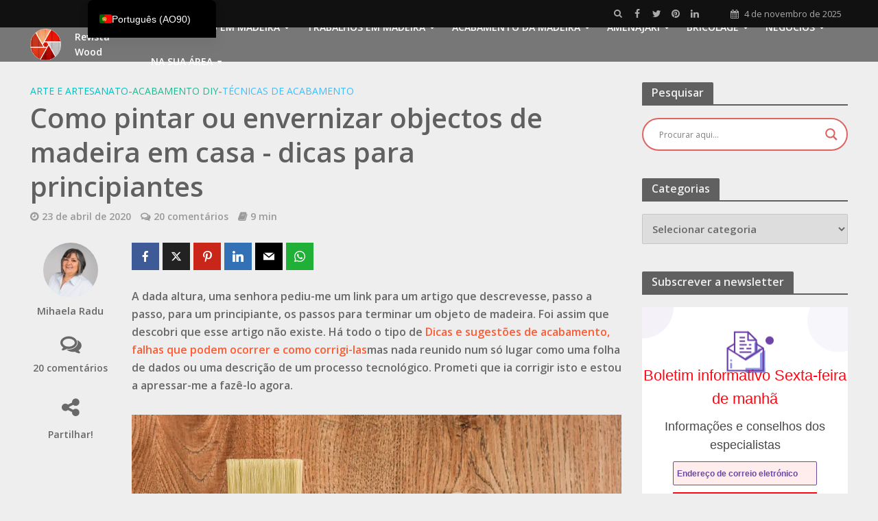

--- FILE ---
content_type: text/html; charset=UTF-8
request_url: https://revistadinlemn.ro/pt/2020/04/23/dicas-de-pintura-e-envernizamento-para-principiantes/
body_size: 81422
content:
<!DOCTYPE html><html lang="pt-PT-ao90"><head><meta charset="UTF-8"/>
<script>var __ezHttpConsent={setByCat:function(src,tagType,attributes,category,force,customSetScriptFn=null){var setScript=function(){if(force||window.ezTcfConsent[category]){if(typeof customSetScriptFn==='function'){customSetScriptFn();}else{var scriptElement=document.createElement(tagType);scriptElement.src=src;attributes.forEach(function(attr){for(var key in attr){if(attr.hasOwnProperty(key)){scriptElement.setAttribute(key,attr[key]);}}});var firstScript=document.getElementsByTagName(tagType)[0];firstScript.parentNode.insertBefore(scriptElement,firstScript);}}};if(force||(window.ezTcfConsent&&window.ezTcfConsent.loaded)){setScript();}else if(typeof getEzConsentData==="function"){getEzConsentData().then(function(ezTcfConsent){if(ezTcfConsent&&ezTcfConsent.loaded){setScript();}else{console.error("cannot get ez consent data");force=true;setScript();}});}else{force=true;setScript();console.error("getEzConsentData is not a function");}},};</script>
<script>var ezTcfConsent=window.ezTcfConsent?window.ezTcfConsent:{loaded:false,store_info:false,develop_and_improve_services:false,measure_ad_performance:false,measure_content_performance:false,select_basic_ads:false,create_ad_profile:false,select_personalized_ads:false,create_content_profile:false,select_personalized_content:false,understand_audiences:false,use_limited_data_to_select_content:false,};function getEzConsentData(){return new Promise(function(resolve){document.addEventListener("ezConsentEvent",function(event){var ezTcfConsent=event.detail.ezTcfConsent;resolve(ezTcfConsent);});});}</script>
<script>if(typeof _setEzCookies!=='function'){function _setEzCookies(ezConsentData){var cookies=window.ezCookieQueue;for(var i=0;i<cookies.length;i++){var cookie=cookies[i];if(ezConsentData&&ezConsentData.loaded&&ezConsentData[cookie.tcfCategory]){document.cookie=cookie.name+"="+cookie.value;}}}}
window.ezCookieQueue=window.ezCookieQueue||[];if(typeof addEzCookies!=='function'){function addEzCookies(arr){window.ezCookieQueue=[...window.ezCookieQueue,...arr];}}
addEzCookies([{name:"ezoab_285328",value:"mod21-c; Path=/; Domain=revistadinlemn.ro; Max-Age=7200",tcfCategory:"store_info",isEzoic:"true",},{name:"ezosuibasgeneris-1",value:"d89b7949-4eda-4ca3-662f-190e00f38c49; Path=/; Domain=revistadinlemn.ro; Expires=Wed, 18 Nov 2026 04:57:31 UTC; Secure; SameSite=None",tcfCategory:"understand_audiences",isEzoic:"true",}]);if(window.ezTcfConsent&&window.ezTcfConsent.loaded){_setEzCookies(window.ezTcfConsent);}else if(typeof getEzConsentData==="function"){getEzConsentData().then(function(ezTcfConsent){if(ezTcfConsent&&ezTcfConsent.loaded){_setEzCookies(window.ezTcfConsent);}else{console.error("cannot get ez consent data");_setEzCookies(window.ezTcfConsent);}});}else{console.error("getEzConsentData is not a function");_setEzCookies(window.ezTcfConsent);}</script><script type="text/javascript" data-ezscrex='false' data-cfasync='false'>window._ezaq = Object.assign({"edge_cache_status":13,"edge_response_time":95,"url":"https://revistadinlemn.ro/pt/2020/04/23/dicas-de-pintura-e-envernizamento-para-principiantes/"}, typeof window._ezaq !== "undefined" ? window._ezaq : {});</script><script type="text/javascript" data-ezscrex='false' data-cfasync='false'>window._ezaq = Object.assign({"ab_test_id":"mod21-c"}, typeof window._ezaq !== "undefined" ? window._ezaq : {});window.__ez=window.__ez||{};window.__ez.tf={};</script><script type="text/javascript" data-ezscrex='false' data-cfasync='false'>window.ezDisableAds = true;</script>
<script data-ezscrex='false' data-cfasync='false' data-pagespeed-no-defer>var __ez=__ez||{};__ez.stms=Date.now();__ez.evt={};__ez.script={};__ez.ck=__ez.ck||{};__ez.template={};__ez.template.isOrig=true;window.__ezScriptHost="//www.ezojs.com";__ez.queue=__ez.queue||function(){var e=0,i=0,t=[],n=!1,o=[],r=[],s=!0,a=function(e,i,n,o,r,s,a){var l=arguments.length>7&&void 0!==arguments[7]?arguments[7]:window,d=this;this.name=e,this.funcName=i,this.parameters=null===n?null:w(n)?n:[n],this.isBlock=o,this.blockedBy=r,this.deleteWhenComplete=s,this.isError=!1,this.isComplete=!1,this.isInitialized=!1,this.proceedIfError=a,this.fWindow=l,this.isTimeDelay=!1,this.process=function(){f("... func = "+e),d.isInitialized=!0,d.isComplete=!0,f("... func.apply: "+e);var i=d.funcName.split("."),n=null,o=this.fWindow||window;i.length>3||(n=3===i.length?o[i[0]][i[1]][i[2]]:2===i.length?o[i[0]][i[1]]:o[d.funcName]),null!=n&&n.apply(null,this.parameters),!0===d.deleteWhenComplete&&delete t[e],!0===d.isBlock&&(f("----- F'D: "+d.name),m())}},l=function(e,i,t,n,o,r,s){var a=arguments.length>7&&void 0!==arguments[7]?arguments[7]:window,l=this;this.name=e,this.path=i,this.async=o,this.defer=r,this.isBlock=t,this.blockedBy=n,this.isInitialized=!1,this.isError=!1,this.isComplete=!1,this.proceedIfError=s,this.fWindow=a,this.isTimeDelay=!1,this.isPath=function(e){return"/"===e[0]&&"/"!==e[1]},this.getSrc=function(e){return void 0!==window.__ezScriptHost&&this.isPath(e)&&"banger.js"!==this.name?window.__ezScriptHost+e:e},this.process=function(){l.isInitialized=!0,f("... file = "+e);var i=this.fWindow?this.fWindow.document:document,t=i.createElement("script");t.src=this.getSrc(this.path),!0===o?t.async=!0:!0===r&&(t.defer=!0),t.onerror=function(){var e={url:window.location.href,name:l.name,path:l.path,user_agent:window.navigator.userAgent};"undefined"!=typeof _ezaq&&(e.pageview_id=_ezaq.page_view_id);var i=encodeURIComponent(JSON.stringify(e)),t=new XMLHttpRequest;t.open("GET","//g.ezoic.net/ezqlog?d="+i,!0),t.send(),f("----- ERR'D: "+l.name),l.isError=!0,!0===l.isBlock&&m()},t.onreadystatechange=t.onload=function(){var e=t.readyState;f("----- F'D: "+l.name),e&&!/loaded|complete/.test(e)||(l.isComplete=!0,!0===l.isBlock&&m())},i.getElementsByTagName("head")[0].appendChild(t)}},d=function(e,i){this.name=e,this.path="",this.async=!1,this.defer=!1,this.isBlock=!1,this.blockedBy=[],this.isInitialized=!0,this.isError=!1,this.isComplete=i,this.proceedIfError=!1,this.isTimeDelay=!1,this.process=function(){}};function c(e,i,n,s,a,d,c,u,f){var m=new l(e,i,n,s,a,d,c,f);!0===u?o[e]=m:r[e]=m,t[e]=m,h(m)}function h(e){!0!==u(e)&&0!=s&&e.process()}function u(e){if(!0===e.isTimeDelay&&!1===n)return f(e.name+" blocked = TIME DELAY!"),!0;if(w(e.blockedBy))for(var i=0;i<e.blockedBy.length;i++){var o=e.blockedBy[i];if(!1===t.hasOwnProperty(o))return f(e.name+" blocked = "+o),!0;if(!0===e.proceedIfError&&!0===t[o].isError)return!1;if(!1===t[o].isComplete)return f(e.name+" blocked = "+o),!0}return!1}function f(e){var i=window.location.href,t=new RegExp("[?&]ezq=([^&#]*)","i").exec(i);"1"===(t?t[1]:null)&&console.debug(e)}function m(){++e>200||(f("let's go"),p(o),p(r))}function p(e){for(var i in e)if(!1!==e.hasOwnProperty(i)){var t=e[i];!0===t.isComplete||u(t)||!0===t.isInitialized||!0===t.isError?!0===t.isError?f(t.name+": error"):!0===t.isComplete?f(t.name+": complete already"):!0===t.isInitialized&&f(t.name+": initialized already"):t.process()}}function w(e){return"[object Array]"==Object.prototype.toString.call(e)}return window.addEventListener("load",(function(){setTimeout((function(){n=!0,f("TDELAY -----"),m()}),5e3)}),!1),{addFile:c,addFileOnce:function(e,i,n,o,r,s,a,l,d){t[e]||c(e,i,n,o,r,s,a,l,d)},addDelayFile:function(e,i){var n=new l(e,i,!1,[],!1,!1,!0);n.isTimeDelay=!0,f(e+" ...  FILE! TDELAY"),r[e]=n,t[e]=n,h(n)},addFunc:function(e,n,s,l,d,c,u,f,m,p){!0===c&&(e=e+"_"+i++);var w=new a(e,n,s,l,d,u,f,p);!0===m?o[e]=w:r[e]=w,t[e]=w,h(w)},addDelayFunc:function(e,i,n){var o=new a(e,i,n,!1,[],!0,!0);o.isTimeDelay=!0,f(e+" ...  FUNCTION! TDELAY"),r[e]=o,t[e]=o,h(o)},items:t,processAll:m,setallowLoad:function(e){s=e},markLoaded:function(e){if(e&&0!==e.length){if(e in t){var i=t[e];!0===i.isComplete?f(i.name+" "+e+": error loaded duplicate"):(i.isComplete=!0,i.isInitialized=!0)}else t[e]=new d(e,!0);f("markLoaded dummyfile: "+t[e].name)}},logWhatsBlocked:function(){for(var e in t)!1!==t.hasOwnProperty(e)&&u(t[e])}}}();__ez.evt.add=function(e,t,n){e.addEventListener?e.addEventListener(t,n,!1):e.attachEvent?e.attachEvent("on"+t,n):e["on"+t]=n()},__ez.evt.remove=function(e,t,n){e.removeEventListener?e.removeEventListener(t,n,!1):e.detachEvent?e.detachEvent("on"+t,n):delete e["on"+t]};__ez.script.add=function(e){var t=document.createElement("script");t.src=e,t.async=!0,t.type="text/javascript",document.getElementsByTagName("head")[0].appendChild(t)};__ez.dot=__ez.dot||{};__ez.queue.addFileOnce('/detroitchicago/boise.js', '/detroitchicago/boise.js?gcb=195-1&cb=5', true, [], true, false, true, false);__ez.queue.addFileOnce('/parsonsmaize/abilene.js', '/parsonsmaize/abilene.js?gcb=195-1&cb=dc112bb7ea', true, [], true, false, true, false);__ez.queue.addFileOnce('/parsonsmaize/mulvane.js', '/parsonsmaize/mulvane.js?gcb=195-1&cb=e75e48eec0', true, ['/parsonsmaize/abilene.js'], true, false, true, false);__ez.queue.addFileOnce('/detroitchicago/birmingham.js', '/detroitchicago/birmingham.js?gcb=195-1&cb=539c47377c', true, ['/parsonsmaize/abilene.js'], true, false, true, false);</script>
<script data-ezscrex="false" type="text/javascript" data-cfasync="false">window._ezaq = Object.assign({"ad_cache_level":0,"adpicker_placement_cnt":0,"ai_placeholder_cache_level":0,"ai_placeholder_placement_cnt":-1,"article_category":"Acabamento DIY","author":"https://www.facebook.com/revistadinlemn","domain":"revistadinlemn.ro","domain_id":285328,"ezcache_level":2,"ezcache_skip_code":0,"has_bad_image":0,"has_bad_words":0,"is_sitespeed":0,"lt_cache_level":0,"response_size":568085,"response_size_orig":562283,"response_time_orig":68,"template_id":5,"url":"https://revistadinlemn.ro/pt/2020/04/23/dicas-de-pintura-e-envernizamento-para-principiantes/","word_count":0,"worst_bad_word_level":0}, typeof window._ezaq !== "undefined" ? window._ezaq : {});__ez.queue.markLoaded('ezaqBaseReady');</script>
<script type='text/javascript' data-ezscrex='false' data-cfasync='false'>
window.ezAnalyticsStatic = true;

function analyticsAddScript(script) {
	var ezDynamic = document.createElement('script');
	ezDynamic.type = 'text/javascript';
	ezDynamic.innerHTML = script;
	document.head.appendChild(ezDynamic);
}
function getCookiesWithPrefix() {
    var allCookies = document.cookie.split(';');
    var cookiesWithPrefix = {};

    for (var i = 0; i < allCookies.length; i++) {
        var cookie = allCookies[i].trim();

        for (var j = 0; j < arguments.length; j++) {
            var prefix = arguments[j];
            if (cookie.indexOf(prefix) === 0) {
                var cookieParts = cookie.split('=');
                var cookieName = cookieParts[0];
                var cookieValue = cookieParts.slice(1).join('=');
                cookiesWithPrefix[cookieName] = decodeURIComponent(cookieValue);
                break; // Once matched, no need to check other prefixes
            }
        }
    }

    return cookiesWithPrefix;
}
function productAnalytics() {
	var d = {"pr":[6],"omd5":"bfade8b0b4911cc8666b019df5996fc5","nar":"risk score"};
	d.u = _ezaq.url;
	d.p = _ezaq.page_view_id;
	d.v = _ezaq.visit_uuid;
	d.ab = _ezaq.ab_test_id;
	d.e = JSON.stringify(_ezaq);
	d.ref = document.referrer;
	d.c = getCookiesWithPrefix('active_template', 'ez', 'lp_');
	if(typeof ez_utmParams !== 'undefined') {
		d.utm = ez_utmParams;
	}

	var dataText = JSON.stringify(d);
	var xhr = new XMLHttpRequest();
	xhr.open('POST','/ezais/analytics?cb=1', true);
	xhr.onload = function () {
		if (xhr.status!=200) {
            return;
		}

        if(document.readyState !== 'loading') {
            analyticsAddScript(xhr.response);
            return;
        }

        var eventFunc = function() {
            if(document.readyState === 'loading') {
                return;
            }
            document.removeEventListener('readystatechange', eventFunc, false);
            analyticsAddScript(xhr.response);
        };

        document.addEventListener('readystatechange', eventFunc, false);
	};
	xhr.setRequestHeader('Content-Type','text/plain');
	xhr.send(dataText);
}
__ez.queue.addFunc("productAnalytics", "productAnalytics", null, true, ['ezaqBaseReady'], false, false, false, true);
</script><base href="https://revistadinlemn.ro/pt/2020/04/23/dicas-de-pintura-e-envernizamento-para-principiantes/"/>

<meta name="viewport" content="width=device-width,initial-scale=1.0"/>
<link rel="pingback" href="https://revistadinlemn.ro/xmlrpc.php"/>
<link rel="profile" href="https://gmpg.org/xfn/11"/>
<title>Como pintar ou envernizar objectos de madeira em casa - dicas para principiantes - Wood magazine</title>
	<style>img:is([sizes="auto" i], [sizes^="auto," i]) { contain-intrinsic-size: 3000px 1500px }</style>
	
<!-- Google Tag Manager for WordPress by gtm4wp.com -->
<script data-cfasync="false" data-pagespeed-no-defer="">
	var gtm4wp_datalayer_name = "dataLayer";
	var dataLayer = dataLayer || [];
</script>
<!-- End Google Tag Manager for WordPress by gtm4wp.com --><meta name="description" content="A dada altura, uma senhora pediu-me um link para um artigo que descrevesse, passo a passo, para um principiante, os passos para terminar um objeto de madeira. Foi assim que descobri que esse artigo não existe. Há todo o tipo de dicas e sugestões sobre o acabamento, defeitos que podem..."/>
<meta name="robots" content="index, follow, max-snippet:-1, max-image-preview:large, max-video-preview:-1"/>
<link rel="canonical" href="https://revistadinlemn.ro/pt/2020/04/23/dicas-de-pintura-e-envernizamento-para-principiantes/"/>
<meta property="og:url" content="https://revistadinlemn.ro/pt/2020/04/23/vopsirea-si-lacuirea-sfaturi-pentru-incepatori/"/>
<meta property="og:site_name" content="Revista de madeira"/>
<meta property="og:locale" content="pt_PT"/>
<meta property="og:type" content="article"/>
<meta property="article:author" content="https://www.facebook.com/revistadinlemn"/>
<meta property="article:publisher" content="https://www.facebook.com/revistadinlemn"/>
<meta property="article:section" content="Acabamento DIY"/>
<meta property="article:tag" content="acabamento para principiantes"/>
<meta property="article:tag" content="lacuire"/>
<meta property="article:tag" content="tingimento"/>
<meta property="og:title" content="Como pintar ou envernizar objectos de madeira em casa - dicas para principiantes - Wood magazine"/>
<meta property="og:description" content="A dada altura, uma senhora pediu-me um link para um artigo que descrevesse, passo a passo, para um principiante, os passos para terminar um objeto de madeira. Foi assim que descobri que esse artigo não existe. Há todo o tipo de dicas e sugestões sobre o acabamento, defeitos que podem..."/>
<meta property="og:image" content="https://revistadinlemn.ro/wp-content/uploads/2020/04/vopsire-cu-albastru.jpg"/>
<meta property="og:image:secure_url" content="https://revistadinlemn.ro/wp-content/uploads/2020/04/vopsire-cu-albastru.jpg"/>
<meta property="og:image:width" content="900"/>
<meta property="og:image:height" content="600"/>
<meta property="og:image:alt" content="dicas de envernizamento e pintura para principiantes"/>
<meta property="fb:pages" content=""/>
<meta property="fb:admins" content=""/>
<meta property="fb:app_id" content=""/>
<meta name="twitter:card" content="summary"/>
<meta name="twitter:site" content="https://twitter.com/Revistadinlemn"/>
<meta name="twitter:creator" content="https://twitter.com/Revistadinlemn"/>
<meta name="twitter:title" content="Como pintar ou envernizar objectos de madeira em casa - dicas para principiantes - Wood magazine"/>
<meta name="twitter:description" content="A dada altura, uma senhora pediu-me um link para um artigo que descrevesse, passo a passo, para um principiante, os passos para terminar um objeto de madeira. Foi assim que descobri que esse artigo não existe. Há todo o tipo de dicas e sugestões sobre o acabamento, defeitos que podem..."/>
<meta name="twitter:image" content="https://revistadinlemn.ro/wp-content/uploads/2020/04/vopsire-cu-albastru.jpg"/>
<link rel="dns-prefetch" href="//fonts.googleapis.com"/>
<link rel="stylesheet" id="wp-block-library-css" href="//revistadinlemn.ro/wp-includes/css/dist/block-library/style.min.css?ver=6.8.3" type="text/css" media="all"/>
<style id="classic-theme-styles-inline-css" type="text/css">
/*! This file is auto-generated */
.wp-block-button__link{color:#fff;background-color:#32373c;border-radius:9999px;box-shadow:none;text-decoration:none;padding:calc(.667em + 2px) calc(1.333em + 2px);font-size:1.125em}.wp-block-file__button{background:#32373c;color:#fff;text-decoration:none}
</style>
<style id="global-styles-inline-css" type="text/css">
:root{--wp--preset--aspect-ratio--square: 1;--wp--preset--aspect-ratio--4-3: 4/3;--wp--preset--aspect-ratio--3-4: 3/4;--wp--preset--aspect-ratio--3-2: 3/2;--wp--preset--aspect-ratio--2-3: 2/3;--wp--preset--aspect-ratio--16-9: 16/9;--wp--preset--aspect-ratio--9-16: 9/16;--wp--preset--color--black: #000000;--wp--preset--color--cyan-bluish-gray: #abb8c3;--wp--preset--color--white: #ffffff;--wp--preset--color--pale-pink: #f78da7;--wp--preset--color--vivid-red: #cf2e2e;--wp--preset--color--luminous-vivid-orange: #ff6900;--wp--preset--color--luminous-vivid-amber: #fcb900;--wp--preset--color--light-green-cyan: #7bdcb5;--wp--preset--color--vivid-green-cyan: #00d084;--wp--preset--color--pale-cyan-blue: #8ed1fc;--wp--preset--color--vivid-cyan-blue: #0693e3;--wp--preset--color--vivid-purple: #9b51e0;--wp--preset--color--herald-acc: #ff5b33;--wp--preset--color--herald-meta: #999999;--wp--preset--color--herald-txt: #686868;--wp--preset--color--herald-bg: #eeeeee;--wp--preset--color--herald-cat-2191: #00c0c6;--wp--preset--color--herald-cat-2135: #00c0c6;--wp--preset--color--herald-cat-2172: #00c0c6;--wp--preset--color--herald-cat-2184: #00c0c6;--wp--preset--color--herald-cat-2185: #22b78f;--wp--preset--color--herald-cat-2192: #22b78f;--wp--preset--color--herald-cat-2182: #ff5400;--wp--preset--color--herald-cat-2190: #ff5400;--wp--preset--color--herald-cat-2174: #205b7c;--wp--preset--color--herald-cat-2177: #8cc400;--wp--preset--color--herald-cat-2176: #ff9102;--wp--preset--color--herald-cat-2175: #42bbf7;--wp--preset--color--herald-cat-2173: #ffd028;--wp--preset--color--herald-cat-2181: #ffd028;--wp--preset--color--herald-cat-2183: #0093dd;--wp--preset--color--herald-cat-2186: #0093dd;--wp--preset--color--herald-cat-2178: #0093dd;--wp--preset--color--herald-cat-2189: #0093dd;--wp--preset--color--herald-cat-2179: #0093dd;--wp--preset--color--herald-cat-5: #013a6d;--wp--preset--color--herald-cat-2187: #ff5400;--wp--preset--color--herald-cat-2131: #ffb302;--wp--preset--color--herald-cat-2563: #00c0c6;--wp--preset--color--herald-cat-2180: #0093dd;--wp--preset--gradient--vivid-cyan-blue-to-vivid-purple: linear-gradient(135deg,rgba(6,147,227,1) 0%,rgb(155,81,224) 100%);--wp--preset--gradient--light-green-cyan-to-vivid-green-cyan: linear-gradient(135deg,rgb(122,220,180) 0%,rgb(0,208,130) 100%);--wp--preset--gradient--luminous-vivid-amber-to-luminous-vivid-orange: linear-gradient(135deg,rgba(252,185,0,1) 0%,rgba(255,105,0,1) 100%);--wp--preset--gradient--luminous-vivid-orange-to-vivid-red: linear-gradient(135deg,rgba(255,105,0,1) 0%,rgb(207,46,46) 100%);--wp--preset--gradient--very-light-gray-to-cyan-bluish-gray: linear-gradient(135deg,rgb(238,238,238) 0%,rgb(169,184,195) 100%);--wp--preset--gradient--cool-to-warm-spectrum: linear-gradient(135deg,rgb(74,234,220) 0%,rgb(151,120,209) 20%,rgb(207,42,186) 40%,rgb(238,44,130) 60%,rgb(251,105,98) 80%,rgb(254,248,76) 100%);--wp--preset--gradient--blush-light-purple: linear-gradient(135deg,rgb(255,206,236) 0%,rgb(152,150,240) 100%);--wp--preset--gradient--blush-bordeaux: linear-gradient(135deg,rgb(254,205,165) 0%,rgb(254,45,45) 50%,rgb(107,0,62) 100%);--wp--preset--gradient--luminous-dusk: linear-gradient(135deg,rgb(255,203,112) 0%,rgb(199,81,192) 50%,rgb(65,88,208) 100%);--wp--preset--gradient--pale-ocean: linear-gradient(135deg,rgb(255,245,203) 0%,rgb(182,227,212) 50%,rgb(51,167,181) 100%);--wp--preset--gradient--electric-grass: linear-gradient(135deg,rgb(202,248,128) 0%,rgb(113,206,126) 100%);--wp--preset--gradient--midnight: linear-gradient(135deg,rgb(2,3,129) 0%,rgb(40,116,252) 100%);--wp--preset--font-size--small: 12.8px;--wp--preset--font-size--medium: 20px;--wp--preset--font-size--large: 22.4px;--wp--preset--font-size--x-large: 42px;--wp--preset--font-size--normal: 16px;--wp--preset--font-size--huge: 28.8px;--wp--preset--spacing--20: 0.44rem;--wp--preset--spacing--30: 0.67rem;--wp--preset--spacing--40: 1rem;--wp--preset--spacing--50: 1.5rem;--wp--preset--spacing--60: 2.25rem;--wp--preset--spacing--70: 3.38rem;--wp--preset--spacing--80: 5.06rem;--wp--preset--shadow--natural: 6px 6px 9px rgba(0, 0, 0, 0.2);--wp--preset--shadow--deep: 12px 12px 50px rgba(0, 0, 0, 0.4);--wp--preset--shadow--sharp: 6px 6px 0px rgba(0, 0, 0, 0.2);--wp--preset--shadow--outlined: 6px 6px 0px -3px rgba(255, 255, 255, 1), 6px 6px rgba(0, 0, 0, 1);--wp--preset--shadow--crisp: 6px 6px 0px rgba(0, 0, 0, 1);}:where(.is-layout-flex){gap: 0.5em;}:where(.is-layout-grid){gap: 0.5em;}body .is-layout-flex{display: flex;}.is-layout-flex{flex-wrap: wrap;align-items: center;}.is-layout-flex > :is(*, div){margin: 0;}body .is-layout-grid{display: grid;}.is-layout-grid > :is(*, div){margin: 0;}:where(.wp-block-columns.is-layout-flex){gap: 2em;}:where(.wp-block-columns.is-layout-grid){gap: 2em;}:where(.wp-block-post-template.is-layout-flex){gap: 1.25em;}:where(.wp-block-post-template.is-layout-grid){gap: 1.25em;}.has-black-color{color: var(--wp--preset--color--black) !important;}.has-cyan-bluish-gray-color{color: var(--wp--preset--color--cyan-bluish-gray) !important;}.has-white-color{color: var(--wp--preset--color--white) !important;}.has-pale-pink-color{color: var(--wp--preset--color--pale-pink) !important;}.has-vivid-red-color{color: var(--wp--preset--color--vivid-red) !important;}.has-luminous-vivid-orange-color{color: var(--wp--preset--color--luminous-vivid-orange) !important;}.has-luminous-vivid-amber-color{color: var(--wp--preset--color--luminous-vivid-amber) !important;}.has-light-green-cyan-color{color: var(--wp--preset--color--light-green-cyan) !important;}.has-vivid-green-cyan-color{color: var(--wp--preset--color--vivid-green-cyan) !important;}.has-pale-cyan-blue-color{color: var(--wp--preset--color--pale-cyan-blue) !important;}.has-vivid-cyan-blue-color{color: var(--wp--preset--color--vivid-cyan-blue) !important;}.has-vivid-purple-color{color: var(--wp--preset--color--vivid-purple) !important;}.has-black-background-color{background-color: var(--wp--preset--color--black) !important;}.has-cyan-bluish-gray-background-color{background-color: var(--wp--preset--color--cyan-bluish-gray) !important;}.has-white-background-color{background-color: var(--wp--preset--color--white) !important;}.has-pale-pink-background-color{background-color: var(--wp--preset--color--pale-pink) !important;}.has-vivid-red-background-color{background-color: var(--wp--preset--color--vivid-red) !important;}.has-luminous-vivid-orange-background-color{background-color: var(--wp--preset--color--luminous-vivid-orange) !important;}.has-luminous-vivid-amber-background-color{background-color: var(--wp--preset--color--luminous-vivid-amber) !important;}.has-light-green-cyan-background-color{background-color: var(--wp--preset--color--light-green-cyan) !important;}.has-vivid-green-cyan-background-color{background-color: var(--wp--preset--color--vivid-green-cyan) !important;}.has-pale-cyan-blue-background-color{background-color: var(--wp--preset--color--pale-cyan-blue) !important;}.has-vivid-cyan-blue-background-color{background-color: var(--wp--preset--color--vivid-cyan-blue) !important;}.has-vivid-purple-background-color{background-color: var(--wp--preset--color--vivid-purple) !important;}.has-black-border-color{border-color: var(--wp--preset--color--black) !important;}.has-cyan-bluish-gray-border-color{border-color: var(--wp--preset--color--cyan-bluish-gray) !important;}.has-white-border-color{border-color: var(--wp--preset--color--white) !important;}.has-pale-pink-border-color{border-color: var(--wp--preset--color--pale-pink) !important;}.has-vivid-red-border-color{border-color: var(--wp--preset--color--vivid-red) !important;}.has-luminous-vivid-orange-border-color{border-color: var(--wp--preset--color--luminous-vivid-orange) !important;}.has-luminous-vivid-amber-border-color{border-color: var(--wp--preset--color--luminous-vivid-amber) !important;}.has-light-green-cyan-border-color{border-color: var(--wp--preset--color--light-green-cyan) !important;}.has-vivid-green-cyan-border-color{border-color: var(--wp--preset--color--vivid-green-cyan) !important;}.has-pale-cyan-blue-border-color{border-color: var(--wp--preset--color--pale-cyan-blue) !important;}.has-vivid-cyan-blue-border-color{border-color: var(--wp--preset--color--vivid-cyan-blue) !important;}.has-vivid-purple-border-color{border-color: var(--wp--preset--color--vivid-purple) !important;}.has-vivid-cyan-blue-to-vivid-purple-gradient-background{background: var(--wp--preset--gradient--vivid-cyan-blue-to-vivid-purple) !important;}.has-light-green-cyan-to-vivid-green-cyan-gradient-background{background: var(--wp--preset--gradient--light-green-cyan-to-vivid-green-cyan) !important;}.has-luminous-vivid-amber-to-luminous-vivid-orange-gradient-background{background: var(--wp--preset--gradient--luminous-vivid-amber-to-luminous-vivid-orange) !important;}.has-luminous-vivid-orange-to-vivid-red-gradient-background{background: var(--wp--preset--gradient--luminous-vivid-orange-to-vivid-red) !important;}.has-very-light-gray-to-cyan-bluish-gray-gradient-background{background: var(--wp--preset--gradient--very-light-gray-to-cyan-bluish-gray) !important;}.has-cool-to-warm-spectrum-gradient-background{background: var(--wp--preset--gradient--cool-to-warm-spectrum) !important;}.has-blush-light-purple-gradient-background{background: var(--wp--preset--gradient--blush-light-purple) !important;}.has-blush-bordeaux-gradient-background{background: var(--wp--preset--gradient--blush-bordeaux) !important;}.has-luminous-dusk-gradient-background{background: var(--wp--preset--gradient--luminous-dusk) !important;}.has-pale-ocean-gradient-background{background: var(--wp--preset--gradient--pale-ocean) !important;}.has-electric-grass-gradient-background{background: var(--wp--preset--gradient--electric-grass) !important;}.has-midnight-gradient-background{background: var(--wp--preset--gradient--midnight) !important;}.has-small-font-size{font-size: var(--wp--preset--font-size--small) !important;}.has-medium-font-size{font-size: var(--wp--preset--font-size--medium) !important;}.has-large-font-size{font-size: var(--wp--preset--font-size--large) !important;}.has-x-large-font-size{font-size: var(--wp--preset--font-size--x-large) !important;}
:where(.wp-block-post-template.is-layout-flex){gap: 1.25em;}:where(.wp-block-post-template.is-layout-grid){gap: 1.25em;}
:where(.wp-block-columns.is-layout-flex){gap: 2em;}:where(.wp-block-columns.is-layout-grid){gap: 2em;}
:root :where(.wp-block-pullquote){font-size: 1.5em;line-height: 1.6;}
</style>
<link rel="stylesheet" id="mks_shortcodes_simple_line_icons-css" href="//revistadinlemn.ro/wp-content/plugins/meks-flexible-shortcodes/css/simple-line/simple-line-icons.css?ver=1.3.8" type="text/css" media="screen"/>
<link rel="stylesheet" id="mks_shortcodes_css-css" href="//revistadinlemn.ro/wp-content/plugins/meks-flexible-shortcodes/css/style.css?ver=1.3.8" type="text/css" media="screen"/>
<link rel="stylesheet" id="trp-popup-style-css" href="//revistadinlemn.ro/wp-content/plugins/translatepress-business/add-ons-pro/automatic-language-detection/assets/css/trp-popup.css?ver=6.8.3" type="text/css" media="all"/>
<link rel="stylesheet" id="herald-fonts-css" href="//fonts.googleapis.com/css?family=Open+Sans%3A400%2C600&amp;subset=latin&amp;ver=2.6.2" type="text/css" media="all"/>
<link rel="stylesheet" id="herald-main-css" href="//revistadinlemn.ro/wp-content/themes/herald/assets/css/min.css?ver=2.6.2" type="text/css" media="all"/>
<style id="herald-main-inline-css" type="text/css">
h1, .h1, .herald-no-sid .herald-posts .h2{ font-size: 4.0rem; }h2, .h2, .herald-no-sid .herald-posts .h3{ font-size: 3.3rem; }h3, .h3, .herald-no-sid .herald-posts .h4 { font-size: 2.8rem; }h4, .h4, .herald-no-sid .herald-posts .h5 { font-size: 2.3rem; }h5, .h5, .herald-no-sid .herald-posts .h6 { font-size: 1.9rem; }h6, .h6, .herald-no-sid .herald-posts .h7 { font-size: 1.6rem; }.h7 {font-size: 1.4rem;}.herald-entry-content, .herald-sidebar{font-size: 1.6rem;}.entry-content .entry-headline{font-size: 1.9rem;}body{font-size: 1.6rem;}.widget{font-size: 1.5rem;}.herald-menu{font-size: 1.4rem;}.herald-mod-title .herald-mod-h, .herald-sidebar .widget-title{font-size: 1.6rem;}.entry-meta .meta-item, .entry-meta a, .entry-meta span{font-size: 1.4rem;}.entry-meta.meta-small .meta-item, .entry-meta.meta-small a, .entry-meta.meta-small span{font-size: 1.3rem;}.herald-site-header .header-top,.header-top .herald-in-popup,.header-top .herald-menu ul {background: #111111;color: #aaaaaa;}.header-top a {color: #aaaaaa;}.header-top a:hover,.header-top .herald-menu li:hover > a{color: #ffffff;}.header-top .herald-menu-popup:hover > span,.header-top .herald-menu-popup-search span:hover,.header-top .herald-menu-popup-search.herald-search-active{color: #ffffff;}#wp-calendar tbody td a{background: #ff5b33;color:#FFF;}.header-top .herald-login #loginform label,.header-top .herald-login p,.header-top a.btn-logout {color: #ffffff;}.header-top .herald-login #loginform input {color: #111111;}.header-top .herald-login .herald-registration-link:after {background: rgba(255,255,255,0.25);}.header-top .herald-login #loginform input[type=submit],.header-top .herald-in-popup .btn-logout {background-color: #ffffff;color: #111111;}.header-top a.btn-logout:hover{color: #111111;}.header-middle {background-repeat:repeat-x;}.header-middle{background-color: #ffffff;color: #000000;}.header-middle a{color: #000000;}.header-middle.herald-header-wraper,.header-middle .col-lg-12{height: 120px;}.header-middle .site-title img{max-height: 120px;}.header-middle .sub-menu{background-color: #000000;}.header-middle .sub-menu a,.header-middle .herald-search-submit:hover,.header-middle li.herald-mega-menu .col-lg-3 a:hover,.header-middle li.herald-mega-menu .col-lg-3 a:hover:after{color: #ffffff;}.header-middle .herald-menu li:hover > a,.header-middle .herald-menu-popup-search:hover > span,.header-middle .herald-cart-icon:hover > a{color: #ffffff;background-color: #000000;}.header-middle .current-menu-parent a,.header-middle .current-menu-ancestor a,.header-middle .current_page_item > a,.header-middle .current-menu-item > a{background-color: rgba(0,0,0,0.2); }.header-middle .sub-menu > li > a,.header-middle .herald-search-submit,.header-middle li.herald-mega-menu .col-lg-3 a{color: rgba(255,255,255,0.7); }.header-middle .sub-menu > li:hover > a{color: #ffffff; }.header-middle .herald-in-popup{background-color: #000000;}.header-middle .herald-menu-popup a{color: #ffffff;}.header-middle .herald-in-popup{background-color: #000000;}.header-middle .herald-search-input{color: #ffffff;}.header-middle .herald-menu-popup a{color: #ffffff;}.header-middle .herald-menu-popup > span,.header-middle .herald-search-active > span{color: #000000;}.header-middle .herald-menu-popup:hover > span,.header-middle .herald-search-active > span{background-color: #000000;color: #ffffff;}.header-middle .herald-login #loginform label,.header-middle .herald-login #loginform input,.header-middle .herald-login p,.header-middle a.btn-logout,.header-middle .herald-login .herald-registration-link:hover,.header-middle .herald-login .herald-lost-password-link:hover {color: #ffffff;}.header-middle .herald-login .herald-registration-link:after {background: rgba(255,255,255,0.15);}.header-middle .herald-login a,.header-middle .herald-username a {color: #ffffff;}.header-middle .herald-login a:hover,.header-middle .herald-login .herald-registration-link,.header-middle .herald-login .herald-lost-password-link {color: #ffffff;}.header-middle .herald-login #loginform input[type=submit],.header-middle .herald-in-popup .btn-logout {background-color: #ffffff;color: #000000;}.header-middle a.btn-logout:hover{color: #000000;}.header-bottom{background: #777777;color: #ffffff;}.header-bottom a,.header-bottom .herald-site-header .herald-search-submit{color: #ffffff;}.header-bottom a:hover{color: #424242;}.header-bottom a:hover,.header-bottom .herald-menu li:hover > a,.header-bottom li.herald-mega-menu .col-lg-3 a:hover:after{color: #424242;}.header-bottom .herald-menu li:hover > a,.header-bottom .herald-menu-popup-search:hover > span,.header-bottom .herald-cart-icon:hover > a {color: #424242;background-color: #ffffff;}.header-bottom .current-menu-parent a,.header-bottom .current-menu-ancestor a,.header-bottom .current_page_item > a,.header-bottom .current-menu-item > a {background-color: rgba(255,255,255,0.2); }.header-bottom .sub-menu{background-color: #ffffff;}.header-bottom .herald-menu li.herald-mega-menu .col-lg-3 a,.header-bottom .sub-menu > li > a,.header-bottom .herald-search-submit{color: rgba(66,66,66,0.7); }.header-bottom .herald-menu li.herald-mega-menu .col-lg-3 a:hover,.header-bottom .sub-menu > li:hover > a{color: #424242; }.header-bottom .sub-menu > li > a,.header-bottom .herald-search-submit{color: rgba(66,66,66,0.7); }.header-bottom .sub-menu > li:hover > a{color: #424242; }.header-bottom .herald-in-popup {background-color: #ffffff;}.header-bottom .herald-menu-popup a {color: #424242;}.header-bottom .herald-in-popup,.header-bottom .herald-search-input {background-color: #ffffff;}.header-bottom .herald-menu-popup a,.header-bottom .herald-search-input{color: #424242;}.header-bottom .herald-menu-popup > span,.header-bottom .herald-search-active > span{color: #ffffff;}.header-bottom .herald-menu-popup:hover > span,.header-bottom .herald-search-active > span{background-color: #ffffff;color: #424242;}.header-bottom .herald-login #loginform label,.header-bottom .herald-login #loginform input,.header-bottom .herald-login p,.header-bottom a.btn-logout,.header-bottom .herald-login .herald-registration-link:hover,.header-bottom .herald-login .herald-lost-password-link:hover,.herald-responsive-header .herald-login #loginform label,.herald-responsive-header .herald-login #loginform input,.herald-responsive-header .herald-login p,.herald-responsive-header a.btn-logout,.herald-responsive-header .herald-login .herald-registration-link:hover,.herald-responsive-header .herald-login .herald-lost-password-link:hover {color: #424242;}.header-bottom .herald-login .herald-registration-link:after,.herald-responsive-header .herald-login .herald-registration-link:after {background: rgba(66,66,66,0.15);}.header-bottom .herald-login a,.herald-responsive-header .herald-login a {color: #424242;}.header-bottom .herald-login a:hover,.header-bottom .herald-login .herald-registration-link,.header-bottom .herald-login .herald-lost-password-link,.herald-responsive-header .herald-login a:hover,.herald-responsive-header .herald-login .herald-registration-link,.herald-responsive-header .herald-login .herald-lost-password-link {color: #777777;}.header-bottom .herald-login #loginform input[type=submit],.herald-responsive-header .herald-login #loginform input[type=submit],.header-bottom .herald-in-popup .btn-logout,.herald-responsive-header .herald-in-popup .btn-logout {background-color: #777777;color: #ffffff;}.header-bottom a.btn-logout:hover,.herald-responsive-header a.btn-logout:hover {color: #ffffff;}.herald-header-sticky{background: #777777;color: #ffffff;}.herald-header-sticky a{color: #ffffff;}.herald-header-sticky .herald-menu li:hover > a{color: #444444;background-color: #ffffff;}.herald-header-sticky .sub-menu{background-color: #ffffff;}.herald-header-sticky .sub-menu a{color: #444444;}.herald-header-sticky .sub-menu > li:hover > a{color: #777777;}.herald-header-sticky .herald-in-popup,.herald-header-sticky .herald-search-input {background-color: #ffffff;}.herald-header-sticky .herald-menu-popup a{color: #444444;}.herald-header-sticky .herald-menu-popup > span,.herald-header-sticky .herald-search-active > span{color: #ffffff;}.herald-header-sticky .herald-menu-popup:hover > span,.herald-header-sticky .herald-search-active > span{background-color: #ffffff;color: #444444;}.herald-header-sticky .herald-search-input,.herald-header-sticky .herald-search-submit{color: #444444;}.herald-header-sticky .herald-menu li:hover > a,.herald-header-sticky .herald-menu-popup-search:hover > span,.herald-header-sticky .herald-cart-icon:hover a {color: #444444;background-color: #ffffff;}.herald-header-sticky .herald-login #loginform label,.herald-header-sticky .herald-login #loginform input,.herald-header-sticky .herald-login p,.herald-header-sticky a.btn-logout,.herald-header-sticky .herald-login .herald-registration-link:hover,.herald-header-sticky .herald-login .herald-lost-password-link:hover {color: #444444;}.herald-header-sticky .herald-login .herald-registration-link:after {background: rgba(68,68,68,0.15);}.herald-header-sticky .herald-login a {color: #444444;}.herald-header-sticky .herald-login a:hover,.herald-header-sticky .herald-login .herald-registration-link,.herald-header-sticky .herald-login .herald-lost-password-link {color: #777777;}.herald-header-sticky .herald-login #loginform input[type=submit],.herald-header-sticky .herald-in-popup .btn-logout {background-color: #777777;color: #ffffff;}.herald-header-sticky a.btn-logout:hover{color: #ffffff;}.header-trending{background: #eeeeee;color: #cc0a0a;}.header-trending a{color: #cc0a0a;}.header-trending a:hover{color: #111111;}body { background-color: #eeeeee;color: #686868;font-family: 'Open Sans';font-weight: 600;}.herald-site-content{background-color:#eeeeee;}h1, h2, h3, h4, h5, h6,.h1, .h2, .h3, .h4, .h5, .h6, .h7,.wp-block-cover .wp-block-cover-image-text, .wp-block-cover .wp-block-cover-text, .wp-block-cover h2, .wp-block-cover-image .wp-block-cover-image-text, .wp-block-cover-image .wp-block-cover-text, .wp-block-cover-image h2{font-family: 'Open Sans';font-weight: 600;}.header-middle .herald-menu,.header-bottom .herald-menu,.herald-header-sticky .herald-menu,.herald-mobile-nav{font-family: 'Open Sans';font-weight: 600;}.herald-menu li.herald-mega-menu .herald-ovrld .meta-category a{font-family: 'Open Sans';font-weight: 600;}.herald-entry-content blockquote p{color: #ff5b33;}pre {background: rgba(104,104,104,0.06);border: 1px solid rgba(104,104,104,0.2);}thead {background: rgba(104,104,104,0.06);}a,.entry-title a:hover,.herald-menu .sub-menu li .meta-category a{color: #ff5b33;}.entry-meta-wrapper .entry-meta span:before,.entry-meta-wrapper .entry-meta a:before,.entry-meta-wrapper .entry-meta .meta-item:before,.entry-meta-wrapper .entry-meta div,li.herald-mega-menu .sub-menu .entry-title a,.entry-meta-wrapper .herald-author-twitter{color: #686868;}.herald-mod-title h1,.herald-mod-title h2,.herald-mod-title h4{color: #eeeeee;}.herald-mod-head:after,.herald-mod-title .herald-color,.widget-title:after,.widget-title span{color: #eeeeee;background-color: #606060;}.herald-mod-title .herald-color a{color: #eeeeee;}.herald-ovrld .meta-category a,.herald-fa-wrapper .meta-category a{background-color: #ff5b33;}.meta-tags a,.widget_tag_cloud a,.herald-share-meta:after,.wp-block-tag-cloud a{background: rgba(96,96,96,0.1);}h1, h2, h3, h4, h5, h6,.entry-title a {color: #606060;}.herald-pagination .page-numbers,.herald-mod-subnav a,.herald-mod-actions a,.herald-slider-controls div,.meta-tags a,.widget.widget_tag_cloud a,.herald-sidebar .mks_autor_link_wrap a,.herald-sidebar .meks-instagram-follow-link a,.mks_themeforest_widget .mks_read_more a,.herald-read-more,.wp-block-tag-cloud a{color: #686868;}.widget.widget_tag_cloud a:hover,.entry-content .meta-tags a:hover,.wp-block-tag-cloud a:hover{background-color: #ff5b33;color: #FFF;}.herald-pagination .prev.page-numbers,.herald-pagination .next.page-numbers,.herald-pagination .prev.page-numbers:hover,.herald-pagination .next.page-numbers:hover,.herald-pagination .page-numbers.current,.herald-pagination .page-numbers.current:hover,.herald-next a,.herald-pagination .herald-next a:hover,.herald-prev a,.herald-pagination .herald-prev a:hover,.herald-load-more a,.herald-load-more a:hover,.entry-content .herald-search-submit,.herald-mod-desc .herald-search-submit,.wpcf7-submit,body div.wpforms-container-full .wpforms-form input[type=submit], body div.wpforms-container-full .wpforms-form button[type=submit], body div.wpforms-container-full .wpforms-form .wpforms-page-button {background-color:#ff5b33;color: #FFF;}.herald-pagination .page-numbers:hover{background-color: rgba(104,104,104,0.1);}.widget a,.recentcomments a,.widget a:hover,.herald-sticky-next a:hover,.herald-sticky-prev a:hover,.herald-mod-subnav a:hover,.herald-mod-actions a:hover,.herald-slider-controls div:hover,.meta-tags a:hover,.widget_tag_cloud a:hover,.mks_autor_link_wrap a:hover,.meks-instagram-follow-link a:hover,.mks_themeforest_widget .mks_read_more a:hover,.herald-read-more:hover,.widget .entry-title a:hover,li.herald-mega-menu .sub-menu .entry-title a:hover,.entry-meta-wrapper .meta-item:hover a,.entry-meta-wrapper .meta-item:hover a:before,.entry-meta-wrapper .herald-share:hover > span,.entry-meta-wrapper .herald-author-name:hover,.entry-meta-wrapper .herald-author-twitter:hover,.entry-meta-wrapper .herald-author-twitter:hover:before{color:#ff5b33;}.widget ul li a,.widget .entry-title a,.herald-author-name,.entry-meta-wrapper .meta-item,.entry-meta-wrapper .meta-item span,.entry-meta-wrapper .meta-item a,.herald-mod-actions a{color: #686868;}.widget li:before{background: rgba(104,104,104,0.3);}.widget_categories .count{background: #ff5b33;color: #FFF;}input[type="submit"],button[type="submit"],body div.wpforms-container-full .wpforms-form input[type=submit]:hover, body div.wpforms-container-full .wpforms-form button[type=submit]:hover, body div.wpforms-container-full .wpforms-form .wpforms-page-button:hover,.spinner > div{background-color: #ff5b33;}.herald-mod-actions a:hover,.comment-body .edit-link a,.herald-breadcrumbs a:hover{color:#ff5b33;}.herald-header-wraper .herald-soc-nav a:hover,.meta-tags span,li.herald-mega-menu .herald-ovrld .entry-title a,li.herald-mega-menu .herald-ovrld .entry-title a:hover,.herald-ovrld .entry-meta .herald-reviews i:before{color: #FFF;}.entry-meta .meta-item, .entry-meta span, .entry-meta a,.meta-category span,.post-date,.recentcomments,.rss-date,.comment-metadata a,.entry-meta a:hover,.herald-menu li.herald-mega-menu .col-lg-3 a:after,.herald-breadcrumbs,.herald-breadcrumbs a,.entry-meta .herald-reviews i:before{color: #999999;}.herald-lay-a .herald-lay-over{background: #eeeeee;}.herald-pagination a:hover,input[type="submit"]:hover,button[type="submit"]:hover,.entry-content .herald-search-submit:hover,.wpcf7-submit:hover,.herald-fa-wrapper .meta-category a:hover,.herald-ovrld .meta-category a:hover,.herald-mod-desc .herald-search-submit:hover,.herald-single-sticky .herald-share .meks_ess a:hover,body div.wpforms-container-full .wpforms-form input[type=submit]:hover, body div.wpforms-container-full .wpforms-form button[type=submit]:hover, body div.wpforms-container-full .wpforms-form .wpforms-page-button:hover{cursor: pointer;text-decoration: none;background-image: -moz-linear-gradient(left,rgba(0,0,0,0.1) 0%,rgba(0,0,0,0.1) 100%);background-image: -webkit-gradient(linear,left top,right top,color-stop(0%,rgba(0,0,0,0.1)),color-stop(100%,rgba(0,0,0,0.1)));background-image: -webkit-linear-gradient(left,rgba(0,0,0,0.1) 0%,rgba(0,0,0,0.1) 100%);background-image: -o-linear-gradient(left,rgba(0,0,0,0.1) 0%,rgba(0,0,0,0.1) 100%);background-image: -ms-linear-gradient(left,rgba(0,0,0,0.1) 0%,rgba(0,0,0,0.1) 100%);background-image: linear-gradient(to right,rgba(0,0,0,0.1) 0%,rgba(0,0,0,0.1) 100%);}.herald-sticky-next a,.herald-sticky-prev a{color: #686868;}.herald-sticky-prev a:before,.herald-sticky-next a:before,.herald-comment-action,.meta-tags span,.herald-entry-content .herald-link-pages a{background: #686868;}.herald-sticky-prev a:hover:before,.herald-sticky-next a:hover:before,.herald-comment-action:hover,div.mejs-controls .mejs-time-rail .mejs-time-current,.herald-entry-content .herald-link-pages a:hover{background: #ff5b33;} .herald-site-footer{background: #212121;color: #dddddd;}.herald-site-footer .widget-title span{color: #dddddd;background: transparent;}.herald-site-footer .widget-title:before{background:#dddddd;}.herald-site-footer .widget-title:after,.herald-site-footer .widget_tag_cloud a{background: rgba(221,221,221,0.1);}.herald-site-footer .widget li:before{background: rgba(221,221,221,0.3);}.herald-site-footer a,.herald-site-footer .widget a:hover,.herald-site-footer .widget .meta-category a,.herald-site-footer .herald-slider-controls .owl-prev:hover,.herald-site-footer .herald-slider-controls .owl-next:hover,.herald-site-footer .herald-slider-controls .herald-mod-actions:hover{color: #ff5602;}.herald-site-footer .widget a,.herald-site-footer .mks_author_widget h3{color: #dddddd;}.herald-site-footer .entry-meta .meta-item, .herald-site-footer .entry-meta span, .herald-site-footer .entry-meta a, .herald-site-footer .meta-category span, .herald-site-footer .post-date, .herald-site-footer .recentcomments, .herald-site-footer .rss-date, .herald-site-footer .comment-metadata a{color: #aaaaaa;}.herald-site-footer .mks_author_widget .mks_autor_link_wrap a, .herald-site-footer.mks_read_more a, .herald-site-footer .herald-read-more,.herald-site-footer .herald-slider-controls .owl-prev, .herald-site-footer .herald-slider-controls .owl-next, .herald-site-footer .herald-mod-wrap .herald-mod-actions a{border-color: rgba(221,221,221,0.2);}.herald-site-footer .mks_author_widget .mks_autor_link_wrap a:hover, .herald-site-footer.mks_read_more a:hover, .herald-site-footer .herald-read-more:hover,.herald-site-footer .herald-slider-controls .owl-prev:hover, .herald-site-footer .herald-slider-controls .owl-next:hover, .herald-site-footer .herald-mod-wrap .herald-mod-actions a:hover{border-color: rgba(255,86,2,0.5);}.herald-site-footer .widget_search .herald-search-input{color: #212121;}.herald-site-footer .widget_tag_cloud a:hover{background:#ff5602;color:#FFF;}.footer-bottom a{color:#dddddd;}.footer-bottom a:hover,.footer-bottom .herald-copyright a{color:#ff5602;}.footer-bottom .herald-menu li:hover > a{color: #ff5602;}.footer-bottom .sub-menu{background-color: rgba(0,0,0,0.5);} .herald-pagination{border-top: 1px solid rgba(96,96,96,0.1);}.entry-content a:hover,.comment-respond a:hover,.comment-reply-link:hover{border-bottom: 2px solid #ff5b33;}.footer-bottom .herald-copyright a:hover{border-bottom: 2px solid #ff5602;}.herald-slider-controls .owl-prev,.herald-slider-controls .owl-next,.herald-mod-wrap .herald-mod-actions a{border: 1px solid rgba(104,104,104,0.2);}.herald-slider-controls .owl-prev:hover,.herald-slider-controls .owl-next:hover,.herald-mod-wrap .herald-mod-actions a:hover,.herald-author .herald-socials-actions .herald-mod-actions a:hover {border-color: rgba(255,91,51,0.5);}#wp-calendar thead th,#wp-calendar tbody td,#wp-calendar tbody td:last-child{border: 1px solid rgba(104,104,104,0.1);}.herald-link-pages{border-bottom: 1px solid rgba(104,104,104,0.1);}.herald-lay-h:after,.herald-site-content .herald-related .herald-lay-h:after,.herald-lay-e:after,.herald-site-content .herald-related .herald-lay-e:after,.herald-lay-j:after,.herald-site-content .herald-related .herald-lay-j:after,.herald-lay-l:after,.herald-site-content .herald-related .herald-lay-l:after {background-color: rgba(104,104,104,0.1);}.wp-block-button__link,.wp-block-search__button{background: #ff5b33;}.wp-block-search__button{color: #eeeeee;}input[type="text"],input[type="search"],input[type="email"], input[type="url"], input[type="tel"], input[type="number"], input[type="date"], input[type="password"], select, textarea,.herald-single-sticky,td,th,table,.mks_author_widget .mks_autor_link_wrap a,.widget .meks-instagram-follow-link a,.mks_read_more a,.herald-read-more{border-color: rgba(104,104,104,0.2);}.entry-content .herald-search-input,.herald-fake-button,input[type="text"]:focus, input[type="email"]:focus, input[type="url"]:focus, input[type="tel"]:focus, input[type="number"]:focus, input[type="date"]:focus, input[type="password"]:focus, textarea:focus{border-color: rgba(104,104,104,0.3);}.mks_author_widget .mks_autor_link_wrap a:hover,.widget .meks-instagram-follow-link a:hover,.mks_read_more a:hover,.herald-read-more:hover{border-color: rgba(255,91,51,0.5);}.comment-form,.herald-gray-area,.entry-content .herald-search-form,.herald-mod-desc .herald-search-form{background-color: rgba(104,104,104,0.06);border: 1px solid rgba(104,104,104,0.15);}.herald-boxed .herald-breadcrumbs{background-color: rgba(104,104,104,0.06);}.herald-breadcrumbs{border-color: rgba(104,104,104,0.15);}.single .herald-entry-content .herald-da,.archive .herald-posts .herald-da{border-top: 1px solid rgba(104,104,104,0.15);}.archive .herald-posts .herald-da{border-bottom: 1px solid rgba(104,104,104,0.15);}li.comment .comment-body:after{background-color: rgba(104,104,104,0.06);}.herald-pf-invert .entry-title a:hover .herald-format-icon{background: #ff5b33;}.herald-responsive-header,.herald-mobile-nav,.herald-responsive-header .herald-menu-popup-search .fa{color: #ffffff;background: #777777;}.herald-responsive-header a{color: #ffffff;}.herald-mobile-nav li a{color: #ffffff;}.herald-mobile-nav li a,.herald-mobile-nav .herald-mega-menu.herald-mega-menu-classic>.sub-menu>li>a{border-bottom: 1px solid rgba(255,255,255,0.15);}.herald-mobile-nav{border-right: 1px solid rgba(255,255,255,0.15);}.herald-mobile-nav li a:hover{color: #fff;background-color: #424242;}.herald-menu-toggler{color: #000000;border-color: rgba(255,255,255,0.15);}.herald-goto-top{color: #eeeeee;background-color: #606060;}.herald-goto-top:hover{background-color: #ff5b33;}.herald-responsive-header .herald-menu-popup > span,.herald-responsive-header .herald-search-active > span{color: #ffffff;}.herald-responsive-header .herald-menu-popup-search .herald-in-popup{background: #eeeeee;}.herald-responsive-header .herald-search-input,.herald-responsive-header .herald-menu-popup-search .herald-search-submit{color: #686868;}a.herald-cat-2191 , .widget a.herald-cat-2191{ color: #00c0c6;}.herald-mod-head.herald-cat-2191:after{ background:#00c0c6; }.herald-mod-head.herald-cat-2191 .herald-color { background:#00c0c6; }.herald-ovrld .meta-category a.herald-cat-2191{ background-color: #00c0c6; color: #FFF;}.widget_categories .cat-item-2191 .count { background-color: #00c0c6;}.herald-fa-colored .herald-cat-2191 .fa-post-thumbnail:before { background-color: #00c0c6;}.herald-fa-wrapper .meta-category .herald-cat-2191 { background-color: #00c0c6;}.widget_categories .cat-item-2191 a:hover { color: #00c0c6;}.herald-site-footer .widget a.herald-cat-2191 { color: #00c0c6;}li.herald-mega-menu .sub-menu a.herald-cat-2191 { color: #00c0c6;}a.herald-cat-2135 , .widget a.herald-cat-2135{ color: #00c0c6;}.herald-mod-head.herald-cat-2135:after{ background:#00c0c6; }.herald-mod-head.herald-cat-2135 .herald-color { background:#00c0c6; }.herald-ovrld .meta-category a.herald-cat-2135{ background-color: #00c0c6; color: #FFF;}.widget_categories .cat-item-2135 .count { background-color: #00c0c6;}.herald-fa-colored .herald-cat-2135 .fa-post-thumbnail:before { background-color: #00c0c6;}.herald-fa-wrapper .meta-category .herald-cat-2135 { background-color: #00c0c6;}.widget_categories .cat-item-2135 a:hover { color: #00c0c6;}.herald-site-footer .widget a.herald-cat-2135 { color: #00c0c6;}li.herald-mega-menu .sub-menu a.herald-cat-2135 { color: #00c0c6;}a.herald-cat-2172 , .widget a.herald-cat-2172{ color: #00c0c6;}.herald-mod-head.herald-cat-2172:after{ background:#00c0c6; }.herald-mod-head.herald-cat-2172 .herald-color { background:#00c0c6; }.herald-ovrld .meta-category a.herald-cat-2172{ background-color: #00c0c6; color: #FFF;}.widget_categories .cat-item-2172 .count { background-color: #00c0c6;}.herald-fa-colored .herald-cat-2172 .fa-post-thumbnail:before { background-color: #00c0c6;}.herald-fa-wrapper .meta-category .herald-cat-2172 { background-color: #00c0c6;}.widget_categories .cat-item-2172 a:hover { color: #00c0c6;}.herald-site-footer .widget a.herald-cat-2172 { color: #00c0c6;}li.herald-mega-menu .sub-menu a.herald-cat-2172 { color: #00c0c6;}a.herald-cat-2184 , .widget a.herald-cat-2184{ color: #00c0c6;}.herald-mod-head.herald-cat-2184:after{ background:#00c0c6; }.herald-mod-head.herald-cat-2184 .herald-color { background:#00c0c6; }.herald-ovrld .meta-category a.herald-cat-2184{ background-color: #00c0c6; color: #FFF;}.widget_categories .cat-item-2184 .count { background-color: #00c0c6;}.herald-fa-colored .herald-cat-2184 .fa-post-thumbnail:before { background-color: #00c0c6;}.herald-fa-wrapper .meta-category .herald-cat-2184 { background-color: #00c0c6;}.widget_categories .cat-item-2184 a:hover { color: #00c0c6;}.herald-site-footer .widget a.herald-cat-2184 { color: #00c0c6;}li.herald-mega-menu .sub-menu a.herald-cat-2184 { color: #00c0c6;}a.herald-cat-2185 , .widget a.herald-cat-2185{ color: #22b78f;}.herald-mod-head.herald-cat-2185:after{ background:#22b78f; }.herald-mod-head.herald-cat-2185 .herald-color { background:#22b78f; }.herald-ovrld .meta-category a.herald-cat-2185{ background-color: #22b78f; color: #FFF;}.widget_categories .cat-item-2185 .count { background-color: #22b78f;}.herald-fa-colored .herald-cat-2185 .fa-post-thumbnail:before { background-color: #22b78f;}.herald-fa-wrapper .meta-category .herald-cat-2185 { background-color: #22b78f;}.widget_categories .cat-item-2185 a:hover { color: #22b78f;}.herald-site-footer .widget a.herald-cat-2185 { color: #22b78f;}li.herald-mega-menu .sub-menu a.herald-cat-2185 { color: #22b78f;}a.herald-cat-2192 , .widget a.herald-cat-2192{ color: #22b78f;}.herald-mod-head.herald-cat-2192:after{ background:#22b78f; }.herald-mod-head.herald-cat-2192 .herald-color { background:#22b78f; }.herald-ovrld .meta-category a.herald-cat-2192{ background-color: #22b78f; color: #FFF;}.widget_categories .cat-item-2192 .count { background-color: #22b78f;}.herald-fa-colored .herald-cat-2192 .fa-post-thumbnail:before { background-color: #22b78f;}.herald-fa-wrapper .meta-category .herald-cat-2192 { background-color: #22b78f;}.widget_categories .cat-item-2192 a:hover { color: #22b78f;}.herald-site-footer .widget a.herald-cat-2192 { color: #22b78f;}li.herald-mega-menu .sub-menu a.herald-cat-2192 { color: #22b78f;}a.herald-cat-2182 , .widget a.herald-cat-2182{ color: #ff5400;}.herald-mod-head.herald-cat-2182:after{ background:#ff5400; }.herald-mod-head.herald-cat-2182 .herald-color { background:#ff5400; }.herald-ovrld .meta-category a.herald-cat-2182{ background-color: #ff5400; color: #FFF;}.widget_categories .cat-item-2182 .count { background-color: #ff5400;}.herald-fa-colored .herald-cat-2182 .fa-post-thumbnail:before { background-color: #ff5400;}.herald-fa-wrapper .meta-category .herald-cat-2182 { background-color: #ff5400;}.widget_categories .cat-item-2182 a:hover { color: #ff5400;}.herald-site-footer .widget a.herald-cat-2182 { color: #ff5400;}li.herald-mega-menu .sub-menu a.herald-cat-2182 { color: #ff5400;}a.herald-cat-2190 , .widget a.herald-cat-2190{ color: #ff5400;}.herald-mod-head.herald-cat-2190:after{ background:#ff5400; }.herald-mod-head.herald-cat-2190 .herald-color { background:#ff5400; }.herald-ovrld .meta-category a.herald-cat-2190{ background-color: #ff5400; color: #FFF;}.widget_categories .cat-item-2190 .count { background-color: #ff5400;}.herald-fa-colored .herald-cat-2190 .fa-post-thumbnail:before { background-color: #ff5400;}.herald-fa-wrapper .meta-category .herald-cat-2190 { background-color: #ff5400;}.widget_categories .cat-item-2190 a:hover { color: #ff5400;}.herald-site-footer .widget a.herald-cat-2190 { color: #ff5400;}li.herald-mega-menu .sub-menu a.herald-cat-2190 { color: #ff5400;}a.herald-cat-2174 , .widget a.herald-cat-2174{ color: #205b7c;}.herald-mod-head.herald-cat-2174:after{ background:#205b7c; }.herald-mod-head.herald-cat-2174 .herald-color { background:#205b7c; }.herald-ovrld .meta-category a.herald-cat-2174{ background-color: #205b7c; color: #FFF;}.widget_categories .cat-item-2174 .count { background-color: #205b7c;}.herald-fa-colored .herald-cat-2174 .fa-post-thumbnail:before { background-color: #205b7c;}.herald-fa-wrapper .meta-category .herald-cat-2174 { background-color: #205b7c;}.widget_categories .cat-item-2174 a:hover { color: #205b7c;}.herald-site-footer .widget a.herald-cat-2174 { color: #205b7c;}li.herald-mega-menu .sub-menu a.herald-cat-2174 { color: #205b7c;}a.herald-cat-2177 , .widget a.herald-cat-2177{ color: #8cc400;}.herald-mod-head.herald-cat-2177:after{ background:#8cc400; }.herald-mod-head.herald-cat-2177 .herald-color { background:#8cc400; }.herald-ovrld .meta-category a.herald-cat-2177{ background-color: #8cc400; color: #FFF;}.widget_categories .cat-item-2177 .count { background-color: #8cc400;}.herald-fa-colored .herald-cat-2177 .fa-post-thumbnail:before { background-color: #8cc400;}.herald-fa-wrapper .meta-category .herald-cat-2177 { background-color: #8cc400;}.widget_categories .cat-item-2177 a:hover { color: #8cc400;}.herald-site-footer .widget a.herald-cat-2177 { color: #8cc400;}li.herald-mega-menu .sub-menu a.herald-cat-2177 { color: #8cc400;}a.herald-cat-2176 , .widget a.herald-cat-2176{ color: #ff9102;}.herald-mod-head.herald-cat-2176:after{ background:#ff9102; }.herald-mod-head.herald-cat-2176 .herald-color { background:#ff9102; }.herald-ovrld .meta-category a.herald-cat-2176{ background-color: #ff9102; color: #FFF;}.widget_categories .cat-item-2176 .count { background-color: #ff9102;}.herald-fa-colored .herald-cat-2176 .fa-post-thumbnail:before { background-color: #ff9102;}.herald-fa-wrapper .meta-category .herald-cat-2176 { background-color: #ff9102;}.widget_categories .cat-item-2176 a:hover { color: #ff9102;}.herald-site-footer .widget a.herald-cat-2176 { color: #ff9102;}li.herald-mega-menu .sub-menu a.herald-cat-2176 { color: #ff9102;}a.herald-cat-2175 , .widget a.herald-cat-2175{ color: #42bbf7;}.herald-mod-head.herald-cat-2175:after{ background:#42bbf7; }.herald-mod-head.herald-cat-2175 .herald-color { background:#42bbf7; }.herald-ovrld .meta-category a.herald-cat-2175{ background-color: #42bbf7; color: #FFF;}.widget_categories .cat-item-2175 .count { background-color: #42bbf7;}.herald-fa-colored .herald-cat-2175 .fa-post-thumbnail:before { background-color: #42bbf7;}.herald-fa-wrapper .meta-category .herald-cat-2175 { background-color: #42bbf7;}.widget_categories .cat-item-2175 a:hover { color: #42bbf7;}.herald-site-footer .widget a.herald-cat-2175 { color: #42bbf7;}li.herald-mega-menu .sub-menu a.herald-cat-2175 { color: #42bbf7;}a.herald-cat-2173 , .widget a.herald-cat-2173{ color: #ffd028;}.herald-mod-head.herald-cat-2173:after{ background:#ffd028; }.herald-mod-head.herald-cat-2173 .herald-color { background:#ffd028; }.herald-ovrld .meta-category a.herald-cat-2173{ background-color: #ffd028; color: #FFF;}.widget_categories .cat-item-2173 .count { background-color: #ffd028;}.herald-fa-colored .herald-cat-2173 .fa-post-thumbnail:before { background-color: #ffd028;}.herald-fa-wrapper .meta-category .herald-cat-2173 { background-color: #ffd028;}.widget_categories .cat-item-2173 a:hover { color: #ffd028;}.herald-site-footer .widget a.herald-cat-2173 { color: #ffd028;}li.herald-mega-menu .sub-menu a.herald-cat-2173 { color: #ffd028;}a.herald-cat-2181 , .widget a.herald-cat-2181{ color: #ffd028;}.herald-mod-head.herald-cat-2181:after{ background:#ffd028; }.herald-mod-head.herald-cat-2181 .herald-color { background:#ffd028; }.herald-ovrld .meta-category a.herald-cat-2181{ background-color: #ffd028; color: #FFF;}.widget_categories .cat-item-2181 .count { background-color: #ffd028;}.herald-fa-colored .herald-cat-2181 .fa-post-thumbnail:before { background-color: #ffd028;}.herald-fa-wrapper .meta-category .herald-cat-2181 { background-color: #ffd028;}.widget_categories .cat-item-2181 a:hover { color: #ffd028;}.herald-site-footer .widget a.herald-cat-2181 { color: #ffd028;}li.herald-mega-menu .sub-menu a.herald-cat-2181 { color: #ffd028;}a.herald-cat-2183 , .widget a.herald-cat-2183{ color: #0093dd;}.herald-mod-head.herald-cat-2183:after{ background:#0093dd; }.herald-mod-head.herald-cat-2183 .herald-color { background:#0093dd; }.herald-ovrld .meta-category a.herald-cat-2183{ background-color: #0093dd; color: #FFF;}.widget_categories .cat-item-2183 .count { background-color: #0093dd;}.herald-fa-colored .herald-cat-2183 .fa-post-thumbnail:before { background-color: #0093dd;}.herald-fa-wrapper .meta-category .herald-cat-2183 { background-color: #0093dd;}.widget_categories .cat-item-2183 a:hover { color: #0093dd;}.herald-site-footer .widget a.herald-cat-2183 { color: #0093dd;}li.herald-mega-menu .sub-menu a.herald-cat-2183 { color: #0093dd;}a.herald-cat-2186 , .widget a.herald-cat-2186{ color: #0093dd;}.herald-mod-head.herald-cat-2186:after{ background:#0093dd; }.herald-mod-head.herald-cat-2186 .herald-color { background:#0093dd; }.herald-ovrld .meta-category a.herald-cat-2186{ background-color: #0093dd; color: #FFF;}.widget_categories .cat-item-2186 .count { background-color: #0093dd;}.herald-fa-colored .herald-cat-2186 .fa-post-thumbnail:before { background-color: #0093dd;}.herald-fa-wrapper .meta-category .herald-cat-2186 { background-color: #0093dd;}.widget_categories .cat-item-2186 a:hover { color: #0093dd;}.herald-site-footer .widget a.herald-cat-2186 { color: #0093dd;}li.herald-mega-menu .sub-menu a.herald-cat-2186 { color: #0093dd;}a.herald-cat-2178 , .widget a.herald-cat-2178{ color: #0093dd;}.herald-mod-head.herald-cat-2178:after{ background:#0093dd; }.herald-mod-head.herald-cat-2178 .herald-color { background:#0093dd; }.herald-ovrld .meta-category a.herald-cat-2178{ background-color: #0093dd; color: #FFF;}.widget_categories .cat-item-2178 .count { background-color: #0093dd;}.herald-fa-colored .herald-cat-2178 .fa-post-thumbnail:before { background-color: #0093dd;}.herald-fa-wrapper .meta-category .herald-cat-2178 { background-color: #0093dd;}.widget_categories .cat-item-2178 a:hover { color: #0093dd;}.herald-site-footer .widget a.herald-cat-2178 { color: #0093dd;}li.herald-mega-menu .sub-menu a.herald-cat-2178 { color: #0093dd;}a.herald-cat-2189 , .widget a.herald-cat-2189{ color: #0093dd;}.herald-mod-head.herald-cat-2189:after{ background:#0093dd; }.herald-mod-head.herald-cat-2189 .herald-color { background:#0093dd; }.herald-ovrld .meta-category a.herald-cat-2189{ background-color: #0093dd; color: #FFF;}.widget_categories .cat-item-2189 .count { background-color: #0093dd;}.herald-fa-colored .herald-cat-2189 .fa-post-thumbnail:before { background-color: #0093dd;}.herald-fa-wrapper .meta-category .herald-cat-2189 { background-color: #0093dd;}.widget_categories .cat-item-2189 a:hover { color: #0093dd;}.herald-site-footer .widget a.herald-cat-2189 { color: #0093dd;}li.herald-mega-menu .sub-menu a.herald-cat-2189 { color: #0093dd;}a.herald-cat-2179 , .widget a.herald-cat-2179{ color: #0093dd;}.herald-mod-head.herald-cat-2179:after{ background:#0093dd; }.herald-mod-head.herald-cat-2179 .herald-color { background:#0093dd; }.herald-ovrld .meta-category a.herald-cat-2179{ background-color: #0093dd; color: #FFF;}.widget_categories .cat-item-2179 .count { background-color: #0093dd;}.herald-fa-colored .herald-cat-2179 .fa-post-thumbnail:before { background-color: #0093dd;}.herald-fa-wrapper .meta-category .herald-cat-2179 { background-color: #0093dd;}.widget_categories .cat-item-2179 a:hover { color: #0093dd;}.herald-site-footer .widget a.herald-cat-2179 { color: #0093dd;}li.herald-mega-menu .sub-menu a.herald-cat-2179 { color: #0093dd;}a.herald-cat-5 , .widget a.herald-cat-5{ color: #013a6d;}.herald-mod-head.herald-cat-5:after{ background:#013a6d; }.herald-mod-head.herald-cat-5 .herald-color { background:#013a6d; }.herald-ovrld .meta-category a.herald-cat-5{ background-color: #013a6d; color: #FFF;}.widget_categories .cat-item-5 .count { background-color: #013a6d;}.herald-fa-colored .herald-cat-5 .fa-post-thumbnail:before { background-color: #013a6d;}.herald-fa-wrapper .meta-category .herald-cat-5 { background-color: #013a6d;}.widget_categories .cat-item-5 a:hover { color: #013a6d;}.herald-site-footer .widget a.herald-cat-5 { color: #013a6d;}li.herald-mega-menu .sub-menu a.herald-cat-5 { color: #013a6d;}a.herald-cat-2187 , .widget a.herald-cat-2187{ color: #ff5400;}.herald-mod-head.herald-cat-2187:after{ background:#ff5400; }.herald-mod-head.herald-cat-2187 .herald-color { background:#ff5400; }.herald-ovrld .meta-category a.herald-cat-2187{ background-color: #ff5400; color: #FFF;}.widget_categories .cat-item-2187 .count { background-color: #ff5400;}.herald-fa-colored .herald-cat-2187 .fa-post-thumbnail:before { background-color: #ff5400;}.herald-fa-wrapper .meta-category .herald-cat-2187 { background-color: #ff5400;}.widget_categories .cat-item-2187 a:hover { color: #ff5400;}.herald-site-footer .widget a.herald-cat-2187 { color: #ff5400;}li.herald-mega-menu .sub-menu a.herald-cat-2187 { color: #ff5400;}a.herald-cat-2131 , .widget a.herald-cat-2131{ color: #ffb302;}.herald-mod-head.herald-cat-2131:after{ background:#ffb302; }.herald-mod-head.herald-cat-2131 .herald-color { background:#ffb302; }.herald-ovrld .meta-category a.herald-cat-2131{ background-color: #ffb302; color: #FFF;}.widget_categories .cat-item-2131 .count { background-color: #ffb302;}.herald-fa-colored .herald-cat-2131 .fa-post-thumbnail:before { background-color: #ffb302;}.herald-fa-wrapper .meta-category .herald-cat-2131 { background-color: #ffb302;}.widget_categories .cat-item-2131 a:hover { color: #ffb302;}.herald-site-footer .widget a.herald-cat-2131 { color: #ffb302;}li.herald-mega-menu .sub-menu a.herald-cat-2131 { color: #ffb302;}a.herald-cat-2563 , .widget a.herald-cat-2563{ color: #00c0c6;}.herald-mod-head.herald-cat-2563:after{ background:#00c0c6; }.herald-mod-head.herald-cat-2563 .herald-color { background:#00c0c6; }.herald-ovrld .meta-category a.herald-cat-2563{ background-color: #00c0c6; color: #FFF;}.widget_categories .cat-item-2563 .count { background-color: #00c0c6;}.herald-fa-colored .herald-cat-2563 .fa-post-thumbnail:before { background-color: #00c0c6;}.herald-fa-wrapper .meta-category .herald-cat-2563 { background-color: #00c0c6;}.widget_categories .cat-item-2563 a:hover { color: #00c0c6;}.herald-site-footer .widget a.herald-cat-2563 { color: #00c0c6;}li.herald-mega-menu .sub-menu a.herald-cat-2563 { color: #00c0c6;}a.herald-cat-2180 , .widget a.herald-cat-2180{ color: #0093dd;}.herald-mod-head.herald-cat-2180:after{ background:#0093dd; }.herald-mod-head.herald-cat-2180 .herald-color { background:#0093dd; }.herald-ovrld .meta-category a.herald-cat-2180{ background-color: #0093dd; color: #FFF;}.widget_categories .cat-item-2180 .count { background-color: #0093dd;}.herald-fa-colored .herald-cat-2180 .fa-post-thumbnail:before { background-color: #0093dd;}.herald-fa-wrapper .meta-category .herald-cat-2180 { background-color: #0093dd;}.widget_categories .cat-item-2180 a:hover { color: #0093dd;}.herald-site-footer .widget a.herald-cat-2180 { color: #0093dd;}li.herald-mega-menu .sub-menu a.herald-cat-2180 { color: #0093dd;}.site-title a{text-transform: none;}.site-description{text-transform: none;}.main-navigation{text-transform: uppercase;}.entry-title{text-transform: none;}.meta-category a{text-transform: uppercase;}.herald-mod-title{text-transform: none;}.herald-sidebar .widget-title{text-transform: none;}.herald-site-footer .widget-title{text-transform: none;}.has-small-font-size{ font-size: 1.3rem;}.has-large-font-size{ font-size: 2.2rem;}.has-huge-font-size{ font-size: 2.9rem;}@media(min-width: 1025px){.has-small-font-size{ font-size: 1.3rem;}.has-normal-font-size{ font-size: 1.6rem;}.has-large-font-size{ font-size: 2.2rem;}.has-huge-font-size{ font-size: 2.9rem;}}.has-herald-acc-background-color{ background-color: #ff5b33;}.has-herald-acc-color{ color: #ff5b33;}.has-herald-meta-background-color{ background-color: #999999;}.has-herald-meta-color{ color: #999999;}.has-herald-txt-background-color{ background-color: #686868;}.has-herald-txt-color{ color: #686868;}.has-herald-bg-background-color{ background-color: #eeeeee;}.has-herald-bg-color{ color: #eeeeee;}.has-herald-cat-2191-background-color{ background-color: #00c0c6;}.has-herald-cat-2191-color{ color: #00c0c6;}.has-herald-cat-2135-background-color{ background-color: #00c0c6;}.has-herald-cat-2135-color{ color: #00c0c6;}.has-herald-cat-2172-background-color{ background-color: #00c0c6;}.has-herald-cat-2172-color{ color: #00c0c6;}.has-herald-cat-2184-background-color{ background-color: #00c0c6;}.has-herald-cat-2184-color{ color: #00c0c6;}.has-herald-cat-2185-background-color{ background-color: #22b78f;}.has-herald-cat-2185-color{ color: #22b78f;}.has-herald-cat-2192-background-color{ background-color: #22b78f;}.has-herald-cat-2192-color{ color: #22b78f;}.has-herald-cat-2182-background-color{ background-color: #ff5400;}.has-herald-cat-2182-color{ color: #ff5400;}.has-herald-cat-2190-background-color{ background-color: #ff5400;}.has-herald-cat-2190-color{ color: #ff5400;}.has-herald-cat-2174-background-color{ background-color: #205b7c;}.has-herald-cat-2174-color{ color: #205b7c;}.has-herald-cat-2177-background-color{ background-color: #8cc400;}.has-herald-cat-2177-color{ color: #8cc400;}.has-herald-cat-2176-background-color{ background-color: #ff9102;}.has-herald-cat-2176-color{ color: #ff9102;}.has-herald-cat-2175-background-color{ background-color: #42bbf7;}.has-herald-cat-2175-color{ color: #42bbf7;}.has-herald-cat-2173-background-color{ background-color: #ffd028;}.has-herald-cat-2173-color{ color: #ffd028;}.has-herald-cat-2181-background-color{ background-color: #ffd028;}.has-herald-cat-2181-color{ color: #ffd028;}.has-herald-cat-2183-background-color{ background-color: #0093dd;}.has-herald-cat-2183-color{ color: #0093dd;}.has-herald-cat-2186-background-color{ background-color: #0093dd;}.has-herald-cat-2186-color{ color: #0093dd;}.has-herald-cat-2178-background-color{ background-color: #0093dd;}.has-herald-cat-2178-color{ color: #0093dd;}.has-herald-cat-2189-background-color{ background-color: #0093dd;}.has-herald-cat-2189-color{ color: #0093dd;}.has-herald-cat-2179-background-color{ background-color: #0093dd;}.has-herald-cat-2179-color{ color: #0093dd;}.has-herald-cat-5-background-color{ background-color: #013a6d;}.has-herald-cat-5-color{ color: #013a6d;}.has-herald-cat-2187-background-color{ background-color: #ff5400;}.has-herald-cat-2187-color{ color: #ff5400;}.has-herald-cat-2131-background-color{ background-color: #ffb302;}.has-herald-cat-2131-color{ color: #ffb302;}.has-herald-cat-2563-background-color{ background-color: #00c0c6;}.has-herald-cat-2563-color{ color: #00c0c6;}.has-herald-cat-2180-background-color{ background-color: #0093dd;}.has-herald-cat-2180-color{ color: #0093dd;}.fa-post-thumbnail:before, .herald-ovrld .herald-post-thumbnail span:before, .herald-ovrld .herald-post-thumbnail a:before,.herald-ovrld:hover .herald-post-thumbnail-single span:before { opacity: 0.0; }.herald-fa-item:hover .fa-post-thumbnail:before, .herald-ovrld:hover .herald-post-thumbnail a:before, .herald-ovrld:hover .herald-post-thumbnail span:before{ opacity: 0.5; }@media only screen and (min-width: 1024px) {.herald-site-header .header-top,.header-middle,.header-bottom,.herald-header-sticky,.header-trending{ display:block !important;}.herald-responsive-header,.herald-mobile-nav{display:none !important;}.herald-mega-menu .sub-menu {display: block;}.header-mobile-da {display: none;}}
</style>
<link rel="stylesheet" id="wpdreams-asl-basic-css" href="//revistadinlemn.ro/wp-content/plugins/ajax-search-lite/css/style.basic.css?ver=4.13.4" type="text/css" media="all"/>
<style id="wpdreams-asl-basic-inline-css" type="text/css">

					div[id*='ajaxsearchlitesettings'].searchsettings .asl_option_inner label {
						font-size: 0px !important;
						color: rgba(0, 0, 0, 0);
					}
					div[id*='ajaxsearchlitesettings'].searchsettings .asl_option_inner label:after {
						font-size: 11px !important;
						position: absolute;
						top: 0;
						left: 0;
						z-index: 1;
					}
					.asl_w_container {
						width: 100%;
						margin: 0px 0px 0px 0px;
						min-width: 200px;
					}
					div[id*='ajaxsearchlite'].asl_m {
						width: 100%;
					}
					div[id*='ajaxsearchliteres'].wpdreams_asl_results div.resdrg span.highlighted {
						font-weight: bold;
						color: rgba(217, 49, 43, 1);
						background-color: rgba(238, 238, 238, 1);
					}
					div[id*='ajaxsearchliteres'].wpdreams_asl_results .results img.asl_image {
						width: 70px;
						height: 70px;
						object-fit: cover;
					}
					div[id*='ajaxsearchlite'].asl_r .results {
						max-height: none;
					}
					div[id*='ajaxsearchlite'].asl_r {
						position: absolute;
					}
				
						div.asl_r.asl_w.vertical .results .item::after {
							display: block;
							position: absolute;
							bottom: 0;
							content: '';
							height: 1px;
							width: 100%;
							background: #D8D8D8;
						}
						div.asl_r.asl_w.vertical .results .item.asl_last_item::after {
							display: none;
						}
					
</style>
<link rel="stylesheet" id="wpdreams-asl-instance-css" href="//revistadinlemn.ro/wp-content/plugins/ajax-search-lite/css/style-curvy-red.css?ver=4.13.4" type="text/css" media="all"/>
<link rel="stylesheet" id="meks-ads-widget-css" href="//revistadinlemn.ro/wp-content/plugins/meks-easy-ads-widget/css/style.css?ver=2.0.9" type="text/css" media="all"/>
<link rel="stylesheet" id="meks-social-widget-css" href="//revistadinlemn.ro/wp-content/plugins/meks-smart-social-widget/css/style.css?ver=1.6.5" type="text/css" media="all"/>
<link rel="stylesheet" id="trp-language-switcher-v2-css" href="//revistadinlemn.ro/wp-content/plugins/translatepress-multilingual/assets/css/trp-language-switcher-v2.css?ver=3.0.1" type="text/css" media="all"/>
<link rel="stylesheet" id="meks_ess-main-css" href="//revistadinlemn.ro/wp-content/plugins/meks-easy-social-share/assets/css/main.css?ver=1.3" type="text/css" media="all"/>
<script type="text/javascript" src="//revistadinlemn.ro/wp-includes/js/jquery/jquery.min.js?ver=3.7.1" id="jquery-core-js"></script>
<script type="text/javascript" id="trp-language-cookie-js-extra">
/* <![CDATA[ */
var trp_language_cookie_data = {"abs_home":"https:\/\/revistadinlemn.ro","url_slugs":{"ro_RO":"ro_ro","it_IT":"it","en_US":"en","de_DE":"de","es_ES":"es","fr_FR":"fr","pl_PL":"pl","pt_PT_ao90":"pt"},"cookie_name":"trp_language","cookie_age":"30","cookie_path":"\/","default_language":"ro_RO","publish_languages":["ro_RO","it_IT","en_US","de_DE","es_ES","fr_FR","pl_PL","pt_PT_ao90"],"trp_ald_ajax_url":"https:\/\/revistadinlemn.ro\/wp-content\/plugins\/translatepress-business\/add-ons-pro\/automatic-language-detection\/includes\/trp-ald-ajax.php","detection_method":"browser-ip","popup_option":"popup","popup_type":"normal_popup","popup_textarea":"We've detected you might be speaking a different language. Do you want to change to:","popup_textarea_change_button":"Change Language","popup_textarea_close_button":"Close and do not switch language","iso_codes":{"ro_RO":"ro","it_IT":"it","en_US":"en","de_DE":"de","es_ES":"es","fr_FR":"fr","pl_PL":"pl","pt_PT_ao90":"pt"},"language_urls":{"ro_RO":"https:\/\/revistadinlemn.ro\/2020\/04\/23\/vopsirea-si-lacuirea-sfaturi-pentru-incepatori\/","it_IT":"https:\/\/revistadinlemn.ro\/it\/2020\/04\/23\/consigli-per-la-pittura-e-la-verniciatura-per-i-principianti\/","en_US":"https:\/\/revistadinlemn.ro\/en\/2020\/04\/23\/painting-and-varnishing-tips-for-beginners\/","de_DE":"https:\/\/revistadinlemn.ro\/de\/2020\/04\/23\/mal-und-lackiertipps-fur-anfanger\/","es_ES":"https:\/\/revistadinlemn.ro\/es\/2020\/04\/23\/consejos-de-pintura-y-barnizado-para-principiantes\/","fr_FR":"https:\/\/revistadinlemn.ro\/fr\/2020\/04\/23\/conseils-de-peinture-et-de-vernissage-pour-les-debutants\/","pl_PL":"https:\/\/revistadinlemn.ro\/pl\/2020\/04\/23\/wskazowki-dotyczace-malowania-i-lakierowania-dla-poczatkujacych\/","pt_PT_ao90":"https:\/\/revistadinlemn.ro\/pt\/2020\/04\/23\/dicas-de-pintura-e-envernizamento-para-principiantes\/"},"english_name":{"ro_RO":"Rom\u00e2n\u0103","it_IT":"Italiano","en_US":"English","de_DE":"Deutsch","es_ES":"Espa\u00f1ol","fr_FR":"Fran\u00e7ais","pl_PL":"Polski","pt_PT_ao90":"Portugu\u00eas (AO90)"},"is_iphone_user_check":""};
/* ]]> */
</script>
<script type="text/javascript" src="//revistadinlemn.ro/wp-content/plugins/translatepress-business/add-ons-pro/automatic-language-detection/assets/js/trp-language-cookie.js?ver=1.1.1" id="trp-language-cookie-js"></script>
<script type="text/javascript" src="//revistadinlemn.ro/wp-content/plugins/translatepress-multilingual/assets/js/trp-frontend-language-switcher.js?ver=3.0.1" id="trp-language-switcher-js-v2-js"></script>
<link rel="https://api.w.org/" href="https://revistadinlemn.ro/pt/wp-json/"/><link rel="alternate" title="JSON" type="application/json" href="https://revistadinlemn.ro/pt/wp-json/wp/v2/posts/26192"/><link rel="alternate" title="oEmbed (JSON)" type="application/json+oembed" href="https://revistadinlemn.ro/pt/wp-json/oembed/1.0/embed?url=https%3A%2F%2Frevistadinlemn.ro%2Fpt%2F2020%2F04%2F23%2Fdicas-de-pintura-e-envernizamento-para-principiantes%2F"/>
<link rel="alternate" title="oEmbed (XML)" type="text/xml+oembed" href="https://revistadinlemn.ro/pt/wp-json/oembed/1.0/embed?url=https%3A%2F%2Frevistadinlemn.ro%2Fpt%2F2020%2F04%2F23%2Fdicas-de-pintura-e-envernizamento-para-principiantes%2F&amp;format=xml"/>
<meta name="generator" content="Redux 4.5.8"/>  <script src="https://cdn.onesignal.com/sdks/web/v16/OneSignalSDK.page.js" defer=""></script>
  <script>
          window.OneSignalDeferred = window.OneSignalDeferred || [];
          OneSignalDeferred.push(async function(OneSignal) {
            await OneSignal.init({
              appId: "8cf80955-88fc-45cd-b8bd-f0069cd5c1cf",
              serviceWorkerOverrideForTypical: true,
              path: "https://revistadinlemn.ro/wp-content/plugins/onesignal-free-web-push-notifications/sdk_files/",
              serviceWorkerParam: { scope: "/wp-content/plugins/onesignal-free-web-push-notifications/sdk_files/push/onesignal/" },
              serviceWorkerPath: "OneSignalSDKWorker.js",
            });
          });

          // Unregister the legacy OneSignal service worker to prevent scope conflicts
          if (navigator.serviceWorker) {
            navigator.serviceWorker.getRegistrations().then((registrations) => {
              // Iterate through all registered service workers
              registrations.forEach((registration) => {
                // Check the script URL to identify the specific service worker
                if (registration.active && registration.active.scriptURL.includes('OneSignalSDKWorker.js.php')) {
                  // Unregister the service worker
                  registration.unregister().then((success) => {
                    if (success) {
                      console.log('OneSignalSW: Successfully unregistered:', registration.active.scriptURL);
                    } else {
                      console.log('OneSignalSW: Failed to unregister:', registration.active.scriptURL);
                    }
                  });
                }
              });
            }).catch((error) => {
              console.error('Error fetching service worker registrations:', error);
            });
        }
        </script>
<link rel="alternate" hreflang="ro-RO" href="https://revistadinlemn.ro/2020/04/23/vopsirea-si-lacuirea-sfaturi-pentru-incepatori/"/>
<link rel="alternate" hreflang="it-IT" href="https://revistadinlemn.ro/it/2020/04/23/consigli-per-la-pittura-e-la-verniciatura-per-i-principianti/"/>
<link rel="alternate" hreflang="en-US" href="https://revistadinlemn.ro/en/2020/04/23/painting-and-varnishing-tips-for-beginners/"/>
<link rel="alternate" hreflang="de-DE" href="https://revistadinlemn.ro/de/2020/04/23/mal-und-lackiertipps-fur-anfanger/"/>
<link rel="alternate" hreflang="es-ES" href="https://revistadinlemn.ro/es/2020/04/23/consejos-de-pintura-y-barnizado-para-principiantes/"/>
<link rel="alternate" hreflang="fr-FR" href="https://revistadinlemn.ro/fr/2020/04/23/conseils-de-peinture-et-de-vernissage-pour-les-debutants/"/>
<link rel="alternate" hreflang="pl-PL" href="https://revistadinlemn.ro/pl/2020/04/23/wskazowki-dotyczace-malowania-i-lakierowania-dla-poczatkujacych/"/>
<link rel="alternate" hreflang="pt-PT-ao90" href="https://revistadinlemn.ro/pt/2020/04/23/dicas-de-pintura-e-envernizamento-para-principiantes/"/>
<link rel="alternate" hreflang="ro" href="https://revistadinlemn.ro/2020/04/23/vopsirea-si-lacuirea-sfaturi-pentru-incepatori/"/>
<link rel="alternate" hreflang="it" href="https://revistadinlemn.ro/it/2020/04/23/consigli-per-la-pittura-e-la-verniciatura-per-i-principianti/"/>
<link rel="alternate" hreflang="en" href="https://revistadinlemn.ro/en/2020/04/23/painting-and-varnishing-tips-for-beginners/"/>
<link rel="alternate" hreflang="de" href="https://revistadinlemn.ro/de/2020/04/23/mal-und-lackiertipps-fur-anfanger/"/>
<link rel="alternate" hreflang="es" href="https://revistadinlemn.ro/es/2020/04/23/consejos-de-pintura-y-barnizado-para-principiantes/"/>
<link rel="alternate" hreflang="fr" href="https://revistadinlemn.ro/fr/2020/04/23/conseils-de-peinture-et-de-vernissage-pour-les-debutants/"/>
<link rel="alternate" hreflang="pl" href="https://revistadinlemn.ro/pl/2020/04/23/wskazowki-dotyczace-malowania-i-lakierowania-dla-poczatkujacych/"/>
<link rel="alternate" hreflang="pt" href="https://revistadinlemn.ro/pt/2020/04/23/dicas-de-pintura-e-envernizamento-para-principiantes/"/>

<!-- Google Tag Manager for WordPress by gtm4wp.com -->
<!-- GTM Container placement set to footer -->
<script data-cfasync="false" data-pagespeed-no-defer="">
	var dataLayer_content = {"pagePostType":"post","pagePostType2":"single-post","pageCategory":["artcraft","finisare-diy","finisaje"],"pageAttributes":["finisare-pentru-incepatori","lacuire","vopsire"],"pagePostAuthor":"Mihaela Radu"};
	dataLayer.push( dataLayer_content );
</script>
<script data-cfasync="false" data-pagespeed-no-defer="">
(function(w,d,s,l,i){w[l]=w[l]||[];w[l].push({'gtm.start':
new Date().getTime(),event:'gtm.js'});var f=d.getElementsByTagName(s)[0],
j=d.createElement(s),dl=l!='dataLayer'?'&l='+l:'';j.async=true;j.src=
'//www.googletagmanager.com/gtm.js?id='+i+dl;f.parentNode.insertBefore(j,f);
})(window,document,'script','dataLayer','GTM-PFC9GVL');
</script>
<!-- End Google Tag Manager for WordPress by gtm4wp.com -->				<link rel="preconnect" href="https://fonts.gstatic.com" crossorigin=""/>
				<link rel="preload" as="style" href="//fonts.googleapis.com/css?family=Open+Sans&amp;display=swap"/>
								<link rel="stylesheet" href="//fonts.googleapis.com/css?family=Open+Sans&amp;display=swap" media="all"/>
				<style type="text/css">.recentcomments a{display:inline !important;padding:0 !important;margin:0 !important;}</style><link rel="icon" href="https://revistadinlemn.ro/wp-content/uploads/2016/03/cropped-sigla2-32x32.jpg" sizes="32x32"/>
<link rel="icon" href="https://revistadinlemn.ro/wp-content/uploads/2016/03/cropped-sigla2-192x192.jpg" sizes="192x192"/>
<link rel="apple-touch-icon" href="https://revistadinlemn.ro/wp-content/uploads/2016/03/cropped-sigla2-180x180.jpg"/>
<meta name="msapplication-TileImage" content="https://revistadinlemn.ro/wp-content/uploads/2016/03/cropped-sigla2-270x270.jpg"/>
<style>
.ai-viewports                 {--ai: 1;}
.ai-viewport-3                { display: none !important;}
.ai-viewport-2                { display: none !important;}
.ai-viewport-1                { display: inherit !important;}
.ai-viewport-0                { display: none !important;}
@media (min-width: 768px) and (max-width: 979px) {
.ai-viewport-1                { display: none !important;}
.ai-viewport-2                { display: inherit !important;}
}
@media (max-width: 767px) {
.ai-viewport-1                { display: none !important;}
.ai-viewport-3                { display: inherit !important;}
}
.ai-rotate {position: relative;}
.ai-rotate-hidden {visibility: hidden;}
.ai-rotate-hidden-2 {position: absolute; top: 0; left: 0; width: 100%; height: 100%;}
.ai-list-data, .ai-ip-data, .ai-filter-check, .ai-fallback, .ai-list-block, .ai-list-block-ip, .ai-list-block-filter {visibility: hidden; position: absolute; width: 50%; height: 1px; top: -1000px; z-index: -9999; margin: 0px!important;}
.ai-list-data, .ai-ip-data, .ai-filter-check, .ai-fallback {min-width: 1px;}
</style>
<script type='text/javascript'>
var ezoTemplate = 'orig_site';
var ezouid = '1';
var ezoFormfactor = '1';
</script><script data-ezscrex="false" type='text/javascript'>
var soc_app_id = '0';
var did = 285328;
var ezdomain = 'revistadinlemn.ro';
var ezoicSearchable = 1;
</script></head>

<body class="wp-singular post-template-default single single-post postid-26192 single-format-standard wp-embed-responsive wp-theme-herald translatepress-pt_PT_ao90 herald-v_2_6_2"><noscript><iframe src="https://www.googletagmanager.com/ns.html?id=GTM-PFC9GVL" height="0" width="0" style="display:none;visibility:hidden" aria-hidden="true"></iframe></noscript>



	<header id="header" class="herald-site-header">

											<div class="header-top hidden-xs hidden-sm">
	<div class="container">
		<div class="row">
			<div class="col-lg-12">
				
								
												<div class="hel-r">
											<div class="herald-menu-popup-search">
<span class="fa fa-search"></span>
	<div class="herald-in-popup">
		<div class="asl_w_container asl_w_container_1" data-id="1" data-instance="1">
	<div id="ajaxsearchlite1" data-id="1" data-instance="1" class="asl_w asl_m asl_m_1 asl_m_1_1">
		<div class="probox">

	
	<div class="prosettings" style="display:none;" data-opened="0">
				<div class="innericon">
			<svg version="1.1" xmlns="http://www.w3.org/2000/svg" xmlns:xlink="http://www.w3.org/1999/xlink" x="0px" y="0px" width="22" height="22" viewBox="0 0 512 512" enable-background="new 0 0 512 512" xml:space="preserve">
					<polygon transform="rotate(90 256 256)" points="142.332,104.886 197.48,50 402.5,256 197.48,462 142.332,407.113 292.727,256 "></polygon>
				</svg>
		</div>
	</div>

	
	
	<div class="proinput">
		<form role="search" action="#" autocomplete="off" aria-label="Formulário de pesquisa" data-trp-original-action="#">
			<input aria-label="Entrada de pesquisa" type="search" class="orig" tabindex="0" name="phrase" placeholder="Procurar aqui..." value="" autocomplete="off"/>
			<input aria-label="Entrada de preenchimento automático de pesquisa" type="text" class="autocomplete" tabindex="-1" name="phrase" value="" autocomplete="off" disabled=""/>
			<input type="submit" value="Iniciar a pesquisa" style="width:0; height: 0; visibility: hidden;"/>
		<input type="hidden" name="trp-form-language" value="pt"/></form>
	</div>

	
	
	<button class="promagnifier" tabindex="0" aria-label="Botão da lupa de pesquisa">
				<span class="innericon" style="display:block;">
			<svg version="1.1" xmlns="http://www.w3.org/2000/svg" xmlns:xlink="http://www.w3.org/1999/xlink" x="0px" y="0px" width="22" height="22" viewBox="0 0 512 512" enable-background="new 0 0 512 512" xml:space="preserve">
					<path d="M460.355,421.59L353.844,315.078c20.041-27.553,31.885-61.437,31.885-98.037						C385.729,124.934,310.793,50,218.686,50C126.58,50,51.645,124.934,51.645,217.041c0,92.106,74.936,167.041,167.041,167.041						c34.912,0,67.352-10.773,94.184-29.158L419.945,462L460.355,421.59z M100.631,217.041c0-65.096,52.959-118.056,118.055-118.056						c65.098,0,118.057,52.959,118.057,118.056c0,65.096-52.959,118.056-118.057,118.056C153.59,335.097,100.631,282.137,100.631,217.041						z"></path>
				</svg>
		</span>
	</button>

	
	
	<div class="proloading">

		<div class="asl_loader"><div class="asl_loader-inner asl_simple-circle"></div></div>

			</div>

			<div class="proclose">
			<svg version="1.1" xmlns="http://www.w3.org/2000/svg" xmlns:xlink="http://www.w3.org/1999/xlink" x="0px" y="0px" width="12" height="12" viewBox="0 0 512 512" enable-background="new 0 0 512 512" xml:space="preserve">
				<polygon points="438.393,374.595 319.757,255.977 438.378,137.348 374.595,73.607 255.995,192.225 137.375,73.622 73.607,137.352 192.246,255.983 73.622,374.625 137.352,438.393 256.002,319.734 374.652,438.378 "></polygon>
			</svg>
		</div>
	
	
</div>	</div>
	<div class="asl_data_container" style="display:none !important;">
		<div class="asl_init_data wpdreams_asl_data_ct" style="display:none !important;" id="asl_init_id_1" data-asl-id="1" data-asl-instance="1" data-settings="{&#34;homeurl&#34;:&#34;https:\/\/revistadinlemn.ro\/pt\/&#34;,&#34;resultstype&#34;:&#34;vertical&#34;,&#34;resultsposition&#34;:&#34;hover&#34;,&#34;itemscount&#34;:10,&#34;charcount&#34;:0,&#34;highlight&#34;:true,&#34;highlightWholewords&#34;:false,&#34;singleHighlight&#34;:false,&#34;scrollToResults&#34;:{&#34;enabled&#34;:false,&#34;offset&#34;:0},&#34;resultareaclickable&#34;:1,&#34;autocomplete&#34;:{&#34;enabled&#34;:true,&#34;lang&#34;:&#34;en&#34;,&#34;trigger_charcount&#34;:0},&#34;mobile&#34;:{&#34;menu_selector&#34;:&#34;#menu-toggle&#34;},&#34;trigger&#34;:{&#34;click&#34;:&#34;results_page&#34;,&#34;click_location&#34;:&#34;same&#34;,&#34;update_href&#34;:false,&#34;return&#34;:&#34;results_page&#34;,&#34;return_location&#34;:&#34;same&#34;,&#34;facet&#34;:true,&#34;type&#34;:true,&#34;redirect_url&#34;:&#34;?s={phrase}&#34;,&#34;delay&#34;:300},&#34;animations&#34;:{&#34;pc&#34;:{&#34;settings&#34;:{&#34;anim&#34;:&#34;fadedrop&#34;,&#34;dur&#34;:300},&#34;results&#34;:{&#34;anim&#34;:&#34;fadedrop&#34;,&#34;dur&#34;:300},&#34;items&#34;:&#34;voidanim&#34;},&#34;mob&#34;:{&#34;settings&#34;:{&#34;anim&#34;:&#34;fadedrop&#34;,&#34;dur&#34;:300},&#34;results&#34;:{&#34;anim&#34;:&#34;fadedrop&#34;,&#34;dur&#34;:300},&#34;items&#34;:&#34;voidanim&#34;}},&#34;autop&#34;:{&#34;state&#34;:true,&#34;phrase&#34;:&#34;&#34;,&#34;count&#34;:&#34;1&#34;},&#34;resPage&#34;:{&#34;useAjax&#34;:false,&#34;selector&#34;:&#34;#main&#34;,&#34;trigger_type&#34;:true,&#34;trigger_facet&#34;:true,&#34;trigger_magnifier&#34;:false,&#34;trigger_return&#34;:false},&#34;resultsSnapTo&#34;:&#34;left&#34;,&#34;results&#34;:{&#34;width&#34;:&#34;auto&#34;,&#34;width_tablet&#34;:&#34;auto&#34;,&#34;width_phone&#34;:&#34;auto&#34;},&#34;settingsimagepos&#34;:&#34;right&#34;,&#34;closeOnDocClick&#34;:true,&#34;overridewpdefault&#34;:false,&#34;override_method&#34;:&#34;get&#34;}"></div>
	<div id="asl_hidden_data">
		<svg style="position:absolute" height="0" width="0">
			<filter id="aslblur">
				<feGaussianBlur in="SourceGraphic" stdDeviation="4"></feGaussianBlur>
			</filter>
		</svg>
		<svg style="position:absolute" height="0" width="0">
			<filter id="no_aslblur"></filter>
		</svg>
	</div>
	</div>

	<div id="ajaxsearchliteres1" class="vertical wpdreams_asl_results asl_w asl_r asl_r_1 asl_r_1_1">

	
	<div class="results">

		
		<div class="resdrg">
		</div>

		
	</div>

	
					<p class="showmore">
			<span>Mostrar mais...</span>
		</p>
			
</div>

	<div id="__original__ajaxsearchlitesettings1" data-id="1" class="searchsettings wpdreams_asl_settings asl_w asl_s asl_s_1">
		<form name="options" aria-label="Formulário de definições de pesquisa" autocomplete="off" action="">

	
	
	<input type="hidden" name="filters_changed" style="display:none;" value="0"/>
	<input type="hidden" name="filters_initial" style="display:none;" value="1"/>

	<div class="asl_option_inner hiddend">
		<input type="hidden" name="qtranslate_lang" id="qtranslate_lang" value="0"/>
	</div>

	
	
	<fieldset class="asl_sett_scroll">
		<legend style="display: none;">Selectores genéricos</legend>
		<div class="asl_option" tabindex="0">
			<div class="asl_option_inner">
				<input type="checkbox" value="exact" aria-label="Apenas correspondências exactas" name="asl_gen[]"/>
				<div class="asl_option_checkbox"></div>
			</div>
			<div class="asl_option_label">
				Apenas correspondências exactas			</div>
		</div>
		<div class="asl_option" tabindex="0">
			<div class="asl_option_inner">
				<input type="checkbox" value="title" aria-label="Pesquisar no título" name="asl_gen[]" checked="checked"/>
				<div class="asl_option_checkbox"></div>
			</div>
			<div class="asl_option_label">
				Pesquisar no título			</div>
		</div>
		<div class="asl_option" tabindex="0">
			<div class="asl_option_inner">
				<input type="checkbox" value="content" aria-label="Pesquisar no conteúdo" name="asl_gen[]" checked="checked"/>
				<div class="asl_option_checkbox"></div>
			</div>
			<div class="asl_option_label">
				Pesquisar no conteúdo			</div>
		</div>
		<div class="asl_option_inner hiddend">
			<input type="checkbox" value="excerpt" aria-label="Pesquisar no excerto" name="asl_gen[]" checked="checked"/>
			<div class="asl_option_checkbox"></div>
		</div>
	</fieldset>
	<fieldset class="asl_sett_scroll">
		<legend style="display: none;">Selectores de tipo de publicação</legend>
					<div class="asl_option_inner hiddend">
				<input type="checkbox" value="post" aria-label="Opção oculta, ignorar por favor" name="customset[]" checked="checked"/>
			</div>
				</fieldset>
	<input type="hidden" name="trp-form-language" value="pt"/></form>
	</div>
</div>
	</div>
</div>													<ul id="menu-herald-social" class="herald-soc-nav"><li id="menu-item-25" class="menu-item menu-item-type-custom menu-item-object-custom menu-item-25"><a href="https://www.facebook.com/Revista-din-Lemn-1688458351397660/"><span class="herald-social-name">Facebook</span></a></li>
<li id="menu-item-26" class="menu-item menu-item-type-custom menu-item-object-custom menu-item-26"><a href="https://twitter.com/Revistadinlemn"><span class="herald-social-name">Twitter</span></a></li>
<li id="menu-item-12274" class="menu-item menu-item-type-custom menu-item-object-custom menu-item-12274"><a href="https://ro.pinterest.com/revistadinlemn/"><span class="herald-social-name">Pinterest</span></a></li>
<li id="menu-item-12275" class="menu-item menu-item-type-custom menu-item-object-custom menu-item-12275"><a href="https://www.linkedin.com/company/9465230"><span class="herald-social-name">LinkedIn</span></a></li>
<li id="menu-item-37537" class="menu-item menu-item-type-custom menu-item-object-custom menu-item-37537"><a href="https://whatsapp.com/channel/0029VaHjVdw9mrGhQgxRvt00"><span class="herald-social-name">WhatsApp</span></a></li>
</ul>											<span class="herald-calendar"><i class="fa fa-calendar"></i>4 de novembro de 2025</span>									</div>
				
								
			</div>
		</div>
	</div>
</div>							<div class="header-bottom herald-header-wraper hidden-sm hidden-xs">
	<div class="container">
		<div class="row">
				<div class="col-lg-12 hel-el">
				
															<div class="hel-l">
													<div class="site-branding mini">
		<span class="site-title h1"><a href="https://revistadinlemn.ro/pt/" rel="home"><img class="herald-logo-mini no-lazyload" src="https://revistadinlemn.ro/wp-content/uploads/2017/02/logo-RDL-300x300-png.png" alt="Revista de madeira"/></a></span>
</div>													<span class="site-description">Revista Wood</span>													<nav class="main-navigation herald-menu">	
				<ul id="menu-rdl-dec-2017-menu" class="menu"><li id="menu-item-40131" class="menu-item menu-item-type-taxonomy menu-item-object-category menu-item-40131 herald-mega-menu"><a href="https://revistadinlemn.ro/pt/categoria/construcoes-em-madeira-2/">Construção em madeira</a><ul class="sub-menu"><li class="container herald-section"><div class="row"><div class="col-lg-3 herald-mega-menu-sub-cats"><ul><li><a href="https://revistadinlemn.ro/pt/categoria/construcoes-em-madeira-2/casa-nzeb-casa-passiva/">Casa NZEB Casa passiva</a></li><li><a href="https://revistadinlemn.ro/pt/categoria/construcoes-em-madeira-2/edificios-de-madeira/">Edifícios de madeira</a></li><li><a href="https://revistadinlemn.ro/pt/categoria/construcoes-em-madeira-2/carpintaria/">Carpintaria</a></li><li><a href="https://revistadinlemn.ro/pt/categoria/construcoes-em-madeira-2/casas-de-madeira-4/">Fabrico de casas de madeira</a></li><li><a href="https://revistadinlemn.ro/pt/categoria/construcoes-em-madeira-2/isolamento-e-reboco-de-fachadas/">Isolamento e reboco de fachadas</a></li><li><a href="https://revistadinlemn.ro/pt/categoria/construcoes-em-madeira-2/isolamento-da-casa/">Isolamento doméstico</a></li><li><a href="https://revistadinlemn.ro/pt/categoria/construcoes-em-madeira-2/materiais-de-construcao-2/">Materiais de construção</a></li><li><a href="https://revistadinlemn.ro/pt/categoria/construcoes-em-madeira-2/apresentacao-casas-de-madeira/">Apresentação de casas de madeira</a></li><li><a href="https://revistadinlemn.ro/pt/categoria/construcoes-em-madeira-2/estucagem-e-acabamento-de-interiores/">Rebocos e acabamentos interiores</a></li><li><a href="https://revistadinlemn.ro/pt/categoria/construcoes-em-madeira-2/tratamentos-de-madeira/">Tratamentos de madeira</a></li><li><a href="https://revistadinlemn.ro/pt/categoria/construcoes-em-madeira-2/maquinas-para-a-producao-de-casas-de-madeira/">Máquinas para a produção de casas de madeira</a></li></ul></div><div class="herald-module col-lg-9"><div class="row row-eq-height"><article class="herald-lay-i post-41396 post type-post status-publish format-standard has-post-thumbnail hentry category-casa-nzeb-casa-pasiva category-evenimente category-prezentare-case-din-lemn category-romania tag-casa-de-langa-lac tag-casa-pasiva">
	

			<div class="herald-post-thumbnail herald-format-icon-small">
			<a href="https://revistadinlemn.ro/pt/2025/10/30/casa-de-langa-lac-passiva-premium-abre-as-suas-portas-nos-dias-abertos-internacionais-da-casa-passiva-2025/" title="Premium Passive Premium Passive &#34;Casa De Lângă Lac&#34; abre as suas portas nos Dias Abertos Internacionais da Casa Passiva 2025">
				<img width="215" height="120" src="https://revistadinlemn.ro/wp-content/uploads/2025/10/IPH-open-days-Casa-de-langa-lac-215x120.jpg" class="attachment-herald-lay-d size-herald-lay-d wp-post-image" alt="" loading="lazy" srcset="https://revistadinlemn.ro/wp-content/uploads/2025/10/IPH-open-days-Casa-de-langa-lac-215x120.jpg 215w, https://revistadinlemn.ro/wp-content/uploads/2025/10/IPH-open-days-Casa-de-langa-lac-300x168.jpg 300w, https://revistadinlemn.ro/wp-content/uploads/2025/10/IPH-open-days-Casa-de-langa-lac-1024x576.jpg 1024w, https://revistadinlemn.ro/wp-content/uploads/2025/10/IPH-open-days-Casa-de-langa-lac-768x432.jpg 768w, https://revistadinlemn.ro/wp-content/uploads/2025/10/IPH-open-days-Casa-de-langa-lac-1536x864.jpg 1536w, https://revistadinlemn.ro/wp-content/uploads/2025/10/IPH-open-days-Casa-de-langa-lac-18x10.jpg 18w, https://revistadinlemn.ro/wp-content/uploads/2025/10/IPH-open-days-Casa-de-langa-lac-990x557.jpg 990w, https://revistadinlemn.ro/wp-content/uploads/2025/10/IPH-open-days-Casa-de-langa-lac-1320x743.jpg 1320w, https://revistadinlemn.ro/wp-content/uploads/2025/10/IPH-open-days-Casa-de-langa-lac-470x264.jpg 470w, https://revistadinlemn.ro/wp-content/uploads/2025/10/IPH-open-days-Casa-de-langa-lac-640x360.jpg 640w, https://revistadinlemn.ro/wp-content/uploads/2025/10/IPH-open-days-Casa-de-langa-lac-414x232.jpg 414w, https://revistadinlemn.ro/wp-content/uploads/2025/10/IPH-open-days-Casa-de-langa-lac.jpg 1920w" sizes="auto, (max-width: 215px) 100vw, 215px"/>							</a>
		</div>
	

	<div class="entry-header">
					<span class="meta-category meta-small"><a href="https://revistadinlemn.ro/pt/categoria/construcoes-em-madeira-2/casa-nzeb-casa-passiva/" class="herald-cat-3047">Casa NZEB Casa passiva</a> <span>-</span> <a href="https://revistadinlemn.ro/pt/categoria/comercial/eventos/" class="herald-cat-2173">Eventos</a> <span>-</span> <a href="https://revistadinlemn.ro/pt/categoria/construcoes-em-madeira-2/apresentacao-casas-de-madeira/" class="herald-cat-2190">Apresentação de casas de madeira</a> <span>-</span> <a href="https://revistadinlemn.ro/pt/categoria/europa/romenia/" class="herald-cat-3323">Roménia</a></span>
		
		<h2 class="entry-title h6"><a href="https://revistadinlemn.ro/pt/2025/10/30/casa-de-langa-lac-passiva-premium-abre-as-suas-portas-nos-dias-abertos-internacionais-da-casa-passiva-2025/">Premium Passive Premium Passive &#34;Casa De Lângă Lac&#34; abre as suas portas nos Dias Abertos Internacionais da Casa Passiva 2025</a></h2>
			</div>


</article><article class="herald-lay-i post-41237 post type-post status-publish format-standard has-post-thumbnail hentry category-cladiri-din-lemn category-olanda tag-cladire-din-clt tag-clt tag-glulam tag-sawa">
	

			<div class="herald-post-thumbnail herald-format-icon-small">
			<a href="https://revistadinlemn.ro/pt/2025/08/24/sawa-o-novo-simbolo-da-cidade-holandesa-de-roterdao-construido-piso-a-piso-em-madeira/" title="SAWA: O novo símbolo da cidade holandesa de Roterdão, construído piso a piso em madeira">
				<img width="215" height="120" src="https://revistadinlemn.ro/wp-content/uploads/2025/08/SAWA-featured-215x120.jpg" class="attachment-herald-lay-d size-herald-lay-d wp-post-image" alt="" loading="lazy" srcset="https://revistadinlemn.ro/wp-content/uploads/2025/08/SAWA-featured-215x120.jpg 215w, https://revistadinlemn.ro/wp-content/uploads/2025/08/SAWA-featured-990x556.jpg 990w, https://revistadinlemn.ro/wp-content/uploads/2025/08/SAWA-featured-470x264.jpg 470w, https://revistadinlemn.ro/wp-content/uploads/2025/08/SAWA-featured-640x360.jpg 640w, https://revistadinlemn.ro/wp-content/uploads/2025/08/SAWA-featured-300x168.jpg 300w, https://revistadinlemn.ro/wp-content/uploads/2025/08/SAWA-featured-414x232.jpg 414w" sizes="auto, (max-width: 215px) 100vw, 215px"/>							</a>
		</div>
	

	<div class="entry-header">
					<span class="meta-category meta-small"><a href="https://revistadinlemn.ro/pt/categoria/construcoes-em-madeira-2/edificios-de-madeira/" class="herald-cat-3394">Edifícios de madeira</a> <span>-</span> <a href="https://revistadinlemn.ro/pt/categoria/europa/paises-baixos/" class="herald-cat-3405">Países Baixos</a></span>
		
		<h2 class="entry-title h6"><a href="https://revistadinlemn.ro/pt/2025/08/24/sawa-o-novo-simbolo-da-cidade-holandesa-de-roterdao-construido-piso-a-piso-em-madeira/">SAWA: O novo símbolo da cidade holandesa de Roterdão, construído piso a piso em madeira</a></h2>
			</div>


</article><article class="herald-lay-i post-41224 post type-post status-publish format-standard has-post-thumbnail hentry category-constructii-lemn category-elvetia category-ma tag-blumer-lehmann">
	

			<div class="herald-post-thumbnail herald-format-icon-small">
			<a href="https://revistadinlemn.ro/pt/2025/08/19/o-investimento-da-frutiger-na-blumer-lehmann-valida-o-potencial-da-construcao-em-madeira/" title="O investimento da Frutiger na Blumer Lehmann valida o potencial da construção em madeira">
				<img width="215" height="120" src="https://revistadinlemn.ro/wp-content/uploads/2025/08/250815-Medienmitteilung-Strategie2030-Blumer-Lehmann-215x120.jpeg" class="attachment-herald-lay-d size-herald-lay-d wp-post-image" alt="Blumer Lehmann - Frutiger" loading="lazy" srcset="https://revistadinlemn.ro/wp-content/uploads/2025/08/250815-Medienmitteilung-Strategie2030-Blumer-Lehmann-215x120.jpeg 215w, https://revistadinlemn.ro/wp-content/uploads/2025/08/250815-Medienmitteilung-Strategie2030-Blumer-Lehmann-470x264.jpeg 470w, https://revistadinlemn.ro/wp-content/uploads/2025/08/250815-Medienmitteilung-Strategie2030-Blumer-Lehmann-300x168.jpeg 300w, https://revistadinlemn.ro/wp-content/uploads/2025/08/250815-Medienmitteilung-Strategie2030-Blumer-Lehmann-414x232.jpeg 414w" sizes="auto, (max-width: 215px) 100vw, 215px"/>							</a>
		</div>
	

	<div class="entry-header">
					<span class="meta-category meta-small"><a href="https://revistadinlemn.ro/pt/categoria/construcoes-em-madeira-2/" class="herald-cat-3384">Construção em madeira</a> <span>-</span> <a href="https://revistadinlemn.ro/pt/categoria/europa/suica/" class="herald-cat-3412">Suíça</a> <span>-</span> <a href="https://revistadinlemn.ro/pt/categoria/comercial/meu/" class="herald-cat-3388">FUSÕES E AQUISIÇÕES</a></span>
		
		<h2 class="entry-title h6"><a href="https://revistadinlemn.ro/pt/2025/08/19/o-investimento-da-frutiger-na-blumer-lehmann-valida-o-potencial-da-construcao-em-madeira/">O investimento da Frutiger na Blumer Lehmann valida o potencial da construção em madeira</a></h2>
			</div>


</article><article class="herald-lay-i post-41184 post type-post status-publish format-standard has-post-thumbnail hentry category-cladiri-din-lemn category-sua tag-cladire-din-clt tag-clt tag-glulam tag-lemn-lamelar tag-lvl">
	

			<div class="herald-post-thumbnail herald-format-icon-small">
			<a href="https://revistadinlemn.ro/pt/2025/08/04/meta-escolhe-madeira-industrializada-para-os-seus-centros-de-dados-grandes-nomes-da-industria-envolvidos-na-construcao-de-edificios/" title="A Meta escolhe madeira industrializada para os seus centros de dados. Grandes nomes da indústria envolvidos na construção de edifícios">
				<img width="215" height="120" src="https://revistadinlemn.ro/wp-content/uploads/2025/08/Design-fara-titlu-215x120.jpg" class="attachment-herald-lay-d size-herald-lay-d wp-post-image" alt="" loading="lazy" srcset="https://revistadinlemn.ro/wp-content/uploads/2025/08/Design-fara-titlu-215x120.jpg 215w, https://revistadinlemn.ro/wp-content/uploads/2025/08/Design-fara-titlu-300x168.jpg 300w, https://revistadinlemn.ro/wp-content/uploads/2025/08/Design-fara-titlu-1024x576.jpg 1024w, https://revistadinlemn.ro/wp-content/uploads/2025/08/Design-fara-titlu-768x432.jpg 768w, https://revistadinlemn.ro/wp-content/uploads/2025/08/Design-fara-titlu-1536x864.jpg 1536w, https://revistadinlemn.ro/wp-content/uploads/2025/08/Design-fara-titlu-18x10.jpg 18w, https://revistadinlemn.ro/wp-content/uploads/2025/08/Design-fara-titlu-990x557.jpg 990w, https://revistadinlemn.ro/wp-content/uploads/2025/08/Design-fara-titlu-1320x743.jpg 1320w, https://revistadinlemn.ro/wp-content/uploads/2025/08/Design-fara-titlu-470x264.jpg 470w, https://revistadinlemn.ro/wp-content/uploads/2025/08/Design-fara-titlu-640x360.jpg 640w, https://revistadinlemn.ro/wp-content/uploads/2025/08/Design-fara-titlu-414x232.jpg 414w, https://revistadinlemn.ro/wp-content/uploads/2025/08/Design-fara-titlu.jpg 1920w" sizes="auto, (max-width: 215px) 100vw, 215px"/>							</a>
		</div>
	

	<div class="entry-header">
					<span class="meta-category meta-small"><a href="https://revistadinlemn.ro/pt/categoria/construcoes-em-madeira-2/edificios-de-madeira/" class="herald-cat-3394">Edifícios de madeira</a> <span>-</span> <a href="https://revistadinlemn.ro/pt/categoria/america-do-norte/seu/" class="herald-cat-3403">EUA</a></span>
		
		<h2 class="entry-title h6"><a href="https://revistadinlemn.ro/pt/2025/08/04/meta-escolhe-madeira-industrializada-para-os-seus-centros-de-dados-grandes-nomes-da-industria-envolvidos-na-construcao-de-edificios/">A Meta escolhe madeira industrializada para os seus centros de dados. Grandes nomes da indústria envolvidos na construção de edifícios</a></h2>
			</div>


</article></div></div></div></li></ul></li><li id="menu-item-14501" class="menu-item menu-item-type-taxonomy menu-item-object-category menu-item-14501 herald-mega-menu"><a href="https://revistadinlemn.ro/pt/categoria/processamento-de-madeira/">Trabalhos em madeira</a><ul class="sub-menu"><li class="container herald-section"><div class="row"><div class="col-lg-3 herald-mega-menu-sub-cats"><ul><li><a href="https://revistadinlemn.ro/pt/categoria/processamento-de-madeira/caracteristicas-da-madeira/">Características da madeira</a></li><li><a href="https://revistadinlemn.ro/pt/categoria/processamento-de-madeira/maquinas-ferramentas/">Máquinas e ferramentas</a></li><li><a href="https://revistadinlemn.ro/pt/categoria/processamento-de-madeira/ofertas-especiais-transformacao-da-madeira/">Ofertas especiais para o trabalho da madeira</a></li><li><a href="https://revistadinlemn.ro/pt/categoria/processamento-de-madeira/paineis/">Painéis</a></li><li><a href="https://revistadinlemn.ro/pt/categoria/processamento-de-madeira/especies-de-madeira-2/">Espécies de madeira</a></li><li><a href="https://revistadinlemn.ro/pt/categoria/processamento-de-madeira/carpinteiros/">Carpinteiros</a></li><li><a href="https://revistadinlemn.ro/pt/categoria/processamento-de-madeira/tecnicas-de-trabalho-da-madeira/">Técnicas de trabalho da madeira</a></li><li><a href="https://revistadinlemn.ro/pt/categoria/processamento-de-madeira/maquinas-para-a-producao-de-mobiliario/">Maquinaria Produção de mobiliário</a></li></ul></div><div class="herald-module col-lg-9"><div class="row row-eq-height"><article class="herald-lay-i post-41334 post type-post status-publish format-standard has-post-thumbnail hentry category-evenimente category-masini-scule category-romania tag-bife-sim tag-hub-on-tour tag-hub-ul-lemnului tag-mp360 tag-wood-mizer">
	

			<div class="herald-post-thumbnail herald-format-icon-small">
			<a href="https://revistadinlemn.ro/pt/2025/10/02/hub-on-tour-la-bife-sim-2025-wood-mizer-wood-mizer-mp360-versatilidade-num-so-carro/" title="Hub on Tour na BIFE-SIM 2025: Wood-Mizer MP360 - Versatilidade numa só máquina">
				<img width="215" height="120" src="https://revistadinlemn.ro/wp-content/uploads/2025/10/Screenshot-02-10-2025-at-14.31-215x120.png" class="attachment-herald-lay-d size-herald-lay-d wp-post-image" alt="" loading="lazy" srcset="https://revistadinlemn.ro/wp-content/uploads/2025/10/Screenshot-02-10-2025-at-14.31-215x120.png 215w, https://revistadinlemn.ro/wp-content/uploads/2025/10/Screenshot-02-10-2025-at-14.31-470x264.png 470w, https://revistadinlemn.ro/wp-content/uploads/2025/10/Screenshot-02-10-2025-at-14.31-300x168.png 300w, https://revistadinlemn.ro/wp-content/uploads/2025/10/Screenshot-02-10-2025-at-14.31-414x232.png 414w" sizes="auto, (max-width: 215px) 100vw, 215px"/>							</a>
		</div>
	

	<div class="entry-header">
					<span class="meta-category meta-small"><a href="https://revistadinlemn.ro/pt/categoria/comercial/eventos/" class="herald-cat-2173">Eventos</a> <span>-</span> <a href="https://revistadinlemn.ro/pt/categoria/processamento-de-madeira/maquinas-ferramentas/" class="herald-cat-2183">Máquinas e ferramentas</a> <span>-</span> <a href="https://revistadinlemn.ro/pt/categoria/europa/romenia/" class="herald-cat-3323">Roménia</a></span>
		
		<h2 class="entry-title h6"><a href="https://revistadinlemn.ro/pt/2025/10/02/hub-on-tour-la-bife-sim-2025-wood-mizer-wood-mizer-mp360-versatilidade-num-so-carro/">Hub on Tour na BIFE-SIM 2025: Wood-Mizer MP360 - Versatilidade numa só máquina</a></h2>
			</div>


</article><article class="herald-lay-i post-41285 post type-post status-publish format-standard has-post-thumbnail hentry category-prelucrare-lemn tag-mr250 tag-multi-lama tag-wood-mizer">
	

			<div class="herald-post-thumbnail herald-format-icon-small">
			<a href="https://revistadinlemn.ro/pt/2025/09/03/mr250-wood-mizer-a-mais-avancada-serracao-multi-laminas-de-veio-duplo-para-corte-industrial/" title="MR250 Wood-Mizer: a mais avançada serra multi-lâmina de eixo duplo para corte industrial">
				<img width="215" height="120" src="https://revistadinlemn.ro/wp-content/uploads/2025/09/7-MR250-215x120.jpg" class="attachment-herald-lay-d size-herald-lay-d wp-post-image" alt="MR250 Wood-Mizer Serra multi-lâmina multi-rip multi-rip" loading="lazy" srcset="https://revistadinlemn.ro/wp-content/uploads/2025/09/7-MR250-215x120.jpg 215w, https://revistadinlemn.ro/wp-content/uploads/2025/09/7-MR250-300x168.jpg 300w, https://revistadinlemn.ro/wp-content/uploads/2025/09/7-MR250-768x432.jpg 768w, https://revistadinlemn.ro/wp-content/uploads/2025/09/7-MR250-18x10.jpg 18w, https://revistadinlemn.ro/wp-content/uploads/2025/09/7-MR250-470x264.jpg 470w, https://revistadinlemn.ro/wp-content/uploads/2025/09/7-MR250-640x360.jpg 640w, https://revistadinlemn.ro/wp-content/uploads/2025/09/7-MR250-414x232.jpg 414w, https://revistadinlemn.ro/wp-content/uploads/2025/09/7-MR250.jpg 896w" sizes="auto, (max-width: 215px) 100vw, 215px"/>							</a>
		</div>
	

	<div class="entry-header">
					<span class="meta-category meta-small"><a href="https://revistadinlemn.ro/pt/categoria/processamento-de-madeira/" class="herald-cat-2132">Trabalhos em madeira</a></span>
		
		<h2 class="entry-title h6"><a href="https://revistadinlemn.ro/pt/2025/09/03/mr250-wood-mizer-a-mais-avancada-serracao-multi-laminas-de-veio-duplo-para-corte-industrial/">MR250 Wood-Mizer: a mais avançada serra multi-lâmina de eixo duplo para corte industrial</a></h2>
			</div>


</article><article class="herald-lay-i post-41194 post type-post status-publish format-standard has-post-thumbnail hentry category-evenimente category-germania category-italia category-utilaje-productie-mobilier tag-ligna-2025 tag-pietro-gheller tag-scm-group">
	

			<div class="herald-post-thumbnail herald-format-icon-small">
			<a href="https://revistadinlemn.ro/pt/2025/08/07/scm-servitisation-reinventa-a-relacao-com-o-cliente-na-era-digital/" title="Servitisation: as SCM reinventam a relação com o cliente na era digital">
				<img width="215" height="120" src="https://revistadinlemn.ro/wp-content/uploads/2025/08/Screenshot-07-08-2025-at-16.28-215x120.png" class="attachment-herald-lay-d size-herald-lay-d wp-post-image" alt="Pietro Gheller" loading="lazy" srcset="https://revistadinlemn.ro/wp-content/uploads/2025/08/Screenshot-07-08-2025-at-16.28-215x120.png 215w, https://revistadinlemn.ro/wp-content/uploads/2025/08/Screenshot-07-08-2025-at-16.28-470x264.png 470w, https://revistadinlemn.ro/wp-content/uploads/2025/08/Screenshot-07-08-2025-at-16.28-640x360.png 640w, https://revistadinlemn.ro/wp-content/uploads/2025/08/Screenshot-07-08-2025-at-16.28-300x168.png 300w, https://revistadinlemn.ro/wp-content/uploads/2025/08/Screenshot-07-08-2025-at-16.28-414x232.png 414w" sizes="auto, (max-width: 215px) 100vw, 215px"/>							</a>
		</div>
	

	<div class="entry-header">
					<span class="meta-category meta-small"><a href="https://revistadinlemn.ro/pt/categoria/comercial/eventos/" class="herald-cat-2173">Eventos</a> <span>-</span> <a href="https://revistadinlemn.ro/pt/categoria/europa/alemanha/" class="herald-cat-3325">Alemanha</a> <span>-</span> <a href="https://revistadinlemn.ro/pt/categoria/europa/italia/" class="herald-cat-3324">Itália</a> <span>-</span> <a href="https://revistadinlemn.ro/pt/categoria/processamento-de-madeira/maquinas-para-a-producao-de-mobiliario/" class="herald-cat-2179">Maquinaria Produção de mobiliário</a></span>
		
		<h2 class="entry-title h6"><a href="https://revistadinlemn.ro/pt/2025/08/07/scm-servitisation-reinventa-a-relacao-com-o-cliente-na-era-digital/">Servitisation: as SCM reinventam a relação com o cliente na era digital</a></h2>
			</div>


</article><article class="herald-lay-i post-41174 post type-post status-publish format-standard has-post-thumbnail hentry category-evenimente category-germania category-masini-scule category-romania tag-ligna-2025 tag-marius-fratila tag-wood-mizer tag-wood-mizer-romania">
	

			<div class="herald-post-thumbnail herald-format-icon-small">
			<a href="https://revistadinlemn.ro/pt/2025/07/30/wood-mizer-mp410-maquina-industrial-de-4-faces-para-aplainar-madeira-verde-e-seca/" title="Wood-Mizer MP410 - máquina de aplainar industrial de 4 faces para madeira verde e seca">
				<img width="215" height="120" src="https://revistadinlemn.ro/wp-content/uploads/2025/07/Screenshot-30-07-2025-at-15.37-215x120.png" class="attachment-herald-lay-d size-herald-lay-d wp-post-image" alt="" loading="lazy" srcset="https://revistadinlemn.ro/wp-content/uploads/2025/07/Screenshot-30-07-2025-at-15.37-215x120.png 215w, https://revistadinlemn.ro/wp-content/uploads/2025/07/Screenshot-30-07-2025-at-15.37-470x264.png 470w, https://revistadinlemn.ro/wp-content/uploads/2025/07/Screenshot-30-07-2025-at-15.37-640x360.png 640w, https://revistadinlemn.ro/wp-content/uploads/2025/07/Screenshot-30-07-2025-at-15.37-300x168.png 300w, https://revistadinlemn.ro/wp-content/uploads/2025/07/Screenshot-30-07-2025-at-15.37-414x232.png 414w" sizes="auto, (max-width: 215px) 100vw, 215px"/>							</a>
		</div>
	

	<div class="entry-header">
					<span class="meta-category meta-small"><a href="https://revistadinlemn.ro/pt/categoria/comercial/eventos/" class="herald-cat-2173">Eventos</a> <span>-</span> <a href="https://revistadinlemn.ro/pt/categoria/europa/alemanha/" class="herald-cat-3325">Alemanha</a> <span>-</span> <a href="https://revistadinlemn.ro/pt/categoria/processamento-de-madeira/maquinas-ferramentas/" class="herald-cat-2183">Máquinas e ferramentas</a> <span>-</span> <a href="https://revistadinlemn.ro/pt/categoria/europa/romenia/" class="herald-cat-3323">Roménia</a></span>
		
		<h2 class="entry-title h6"><a href="https://revistadinlemn.ro/pt/2025/07/30/wood-mizer-mp410-maquina-industrial-de-4-faces-para-aplainar-madeira-verde-e-seca/">Wood-Mizer MP410 - máquina de aplainar industrial de 4 faces para madeira verde e seca</a></h2>
			</div>


</article></div></div></div></li></ul></li><li id="menu-item-14498" class="menu-item menu-item-type-taxonomy menu-item-object-category current-post-ancestor menu-item-14498 herald-mega-menu"><a href="https://revistadinlemn.ro/pt/categoria/acabamento-de-madeira-2/">Acabamento da madeira</a><ul class="sub-menu"><li class="container herald-section"><div class="row"><div class="col-lg-3 herald-mega-menu-sub-cats"><ul><li><a href="https://revistadinlemn.ro/pt/categoria/acabamento-de-madeira-2/adesivos/">Aplicação de adesivos</a></li><li><a href="https://revistadinlemn.ro/pt/categoria/acabamento-de-madeira-2/equipamento-de-pintura-2/">Equipamento de pintura</a></li><li><a href="https://revistadinlemn.ro/pt/categoria/acabamento-de-madeira-2/afiacao/">Lixagem</a></li><li><a href="https://revistadinlemn.ro/pt/categoria/acabamento-de-madeira-2/acabamentos/">Técnicas de acabamento</a></li></ul></div><div class="herald-module col-lg-9"><div class="row row-eq-height"><article class="herald-lay-i post-41138 post type-post status-publish format-standard has-post-thumbnail hentry category-cum-sa category-finisare-diy category-finisaje category-tratamente-lemn tag-bochemit tag-deposib tag-estetik">
	

			<div class="herald-post-thumbnail herald-format-icon-small">
			<a href="https://revistadinlemn.ro/pt/2025/07/21/como-proteger-a-minha-madeira-em-qualquer-estacao-do-ano-com-opti-f-primer-e-lazura-estetik/" title="Como é que protejo a minha madeira em qualquer estação do ano? Com Opti F+ Primer e Lazura Estetik">
				<img width="215" height="120" src="https://revistadinlemn.ro/wp-content/uploads/2025/07/deposib-coperta-215x120.jpg" class="attachment-herald-lay-d size-herald-lay-d wp-post-image" alt="" loading="lazy" srcset="https://revistadinlemn.ro/wp-content/uploads/2025/07/deposib-coperta-215x120.jpg 215w, https://revistadinlemn.ro/wp-content/uploads/2025/07/deposib-coperta-300x168.jpg 300w, https://revistadinlemn.ro/wp-content/uploads/2025/07/deposib-coperta-768x432.jpg 768w, https://revistadinlemn.ro/wp-content/uploads/2025/07/deposib-coperta-18x10.jpg 18w, https://revistadinlemn.ro/wp-content/uploads/2025/07/deposib-coperta-990x556.jpg 990w, https://revistadinlemn.ro/wp-content/uploads/2025/07/deposib-coperta-470x264.jpg 470w, https://revistadinlemn.ro/wp-content/uploads/2025/07/deposib-coperta-640x360.jpg 640w, https://revistadinlemn.ro/wp-content/uploads/2025/07/deposib-coperta-414x232.jpg 414w, https://revistadinlemn.ro/wp-content/uploads/2025/07/deposib-coperta.jpg 1000w" sizes="auto, (max-width: 215px) 100vw, 215px"/>							</a>
		</div>
	

	<div class="entry-header">
					<span class="meta-category meta-small"><a href="https://revistadinlemn.ro/pt/categoria/bricolage/como-fazer/" class="herald-cat-2859">Como fazer...</a> <span>-</span> <a href="https://revistadinlemn.ro/pt/categoria/bricolage/acabamento-diy/" class="herald-cat-2185">Acabamento DIY</a> <span>-</span> <a href="https://revistadinlemn.ro/pt/categoria/acabamento-de-madeira-2/acabamentos/" class="herald-cat-2175">Técnicas de acabamento</a> <span>-</span> <a href="https://revistadinlemn.ro/pt/categoria/construcoes-em-madeira-2/tratamentos-de-madeira/" class="herald-cat-3045">Tratamentos de madeira</a></span>
		
		<h2 class="entry-title h6"><a href="https://revistadinlemn.ro/pt/2025/07/21/como-proteger-a-minha-madeira-em-qualquer-estacao-do-ano-com-opti-f-primer-e-lazura-estetik/">Como é que protejo a minha madeira em qualquer estação do ano? Com Opti F+ Primer e Lazura Estetik</a></h2>
			</div>


</article><article class="herald-lay-i post-41123 post type-post status-publish format-standard has-post-thumbnail hentry category-echipamente-vopsire category-evenimente category-germania category-romania tag-ligna-2025 tag-oliver-milde tag-venjakob">
	

			<div class="herald-post-thumbnail herald-format-icon-small">
			<a href="https://revistadinlemn.ro/pt/2025/07/16/venjakob-ven-spray-maquina-de-pulverizacao-avancada-para-pequenos-lotes-e-sistemas-de-pintura-individuais/" title="Venjakob VEN SPRAY ADVANCED: Máquina para pequenos lotes e sistemas de pintura individuais">
				<img width="215" height="120" src="https://revistadinlemn.ro/wp-content/uploads/2025/07/Ven-Spray-One-215x120.jpg" class="attachment-herald-lay-d size-herald-lay-d wp-post-image" alt="" loading="lazy" srcset="https://revistadinlemn.ro/wp-content/uploads/2025/07/Ven-Spray-One-215x120.jpg 215w, https://revistadinlemn.ro/wp-content/uploads/2025/07/Ven-Spray-One-470x264.jpg 470w, https://revistadinlemn.ro/wp-content/uploads/2025/07/Ven-Spray-One-300x168.jpg 300w, https://revistadinlemn.ro/wp-content/uploads/2025/07/Ven-Spray-One-414x232.jpg 414w" sizes="auto, (max-width: 215px) 100vw, 215px"/>							</a>
		</div>
	

	<div class="entry-header">
					<span class="meta-category meta-small"><a href="https://revistadinlemn.ro/pt/categoria/acabamento-de-madeira-2/equipamento-de-pintura-2/" class="herald-cat-2177">Equipamento de pintura</a> <span>-</span> <a href="https://revistadinlemn.ro/pt/categoria/comercial/eventos/" class="herald-cat-2173">Eventos</a> <span>-</span> <a href="https://revistadinlemn.ro/pt/categoria/europa/alemanha/" class="herald-cat-3325">Alemanha</a> <span>-</span> <a href="https://revistadinlemn.ro/pt/categoria/europa/romenia/" class="herald-cat-3323">Roménia</a></span>
		
		<h2 class="entry-title h6"><a href="https://revistadinlemn.ro/pt/2025/07/16/venjakob-ven-spray-maquina-de-pulverizacao-avancada-para-pequenos-lotes-e-sistemas-de-pintura-individuais/">Venjakob VEN SPRAY ADVANCED: Máquina para pequenos lotes e sistemas de pintura individuais</a></h2>
			</div>


</article><article class="herald-lay-i post-40725 post type-post status-publish format-standard has-post-thumbnail hentry category-adezivi category-cehia tag-robatech">
	

			<div class="herald-post-thumbnail herald-format-icon-small">
			<a href="https://revistadinlemn.ro/pt/2025/04/01/a-robatech-expande-a-sua-presenca-na-europa-com-uma-nova-fabrica-na-republica-checa/" title="A Robatech expande a sua presença na Europa com uma nova fábrica na República Checa">
				<img width="215" height="120" src="https://revistadinlemn.ro/wp-content/uploads/2025/04/robatech-215x120.jpg" class="attachment-herald-lay-d size-herald-lay-d wp-post-image" alt="" loading="lazy" srcset="https://revistadinlemn.ro/wp-content/uploads/2025/04/robatech-215x120.jpg 215w, https://revistadinlemn.ro/wp-content/uploads/2025/04/robatech-470x264.jpg 470w, https://revistadinlemn.ro/wp-content/uploads/2025/04/robatech-640x360.jpg 640w, https://revistadinlemn.ro/wp-content/uploads/2025/04/robatech-300x168.jpg 300w, https://revistadinlemn.ro/wp-content/uploads/2025/04/robatech-414x232.jpg 414w, https://revistadinlemn.ro/wp-content/uploads/2025/04/robatech-746x420.jpg 746w" sizes="auto, (max-width: 215px) 100vw, 215px"/>							</a>
		</div>
	

	<div class="entry-header">
					<span class="meta-category meta-small"><a href="https://revistadinlemn.ro/pt/categoria/acabamento-de-madeira-2/adesivos/" class="herald-cat-2174">Aplicação de adesivos</a> <span>-</span> <a href="https://revistadinlemn.ro/pt/categoria/europa/republica-checa/" class="herald-cat-3442">República Checa</a></span>
		
		<h2 class="entry-title h6"><a href="https://revistadinlemn.ro/pt/2025/04/01/a-robatech-expande-a-sua-presenca-na-europa-com-uma-nova-fabrica-na-republica-checa/">A Robatech expande a sua presença na Europa com uma nova fábrica na República Checa</a></h2>
			</div>


</article><article class="herald-lay-i post-40192 post type-post status-publish format-standard has-post-thumbnail hentry category-adezivi category-evenimente tag-adezivi-tiszabond tag-szolvegy">
	

			<div class="herald-post-thumbnail herald-format-icon-small">
			<a href="https://revistadinlemn.ro/pt/2025/01/30/a-szolvegy-lanca-o-adesivo-tiszabond-d3-3115-greenbond-com-15-resinas-de-biomassa/" title="Szolvegy lança TISZABOND D3 3115 GREENBOND, adesivo com resinas de biomassa 15%">
				<img width="215" height="120" src="https://revistadinlemn.ro/wp-content/uploads/2025/01/Szolvegy-Tiszabond-15-biomasa-GreenBond-adeziv-lemn-mobila-215x120.jpg" class="attachment-herald-lay-d size-herald-lay-d wp-post-image" alt="" loading="lazy" srcset="https://revistadinlemn.ro/wp-content/uploads/2025/01/Szolvegy-Tiszabond-15-biomasa-GreenBond-adeziv-lemn-mobila-215x120.jpg 215w, https://revistadinlemn.ro/wp-content/uploads/2025/01/Szolvegy-Tiszabond-15-biomasa-GreenBond-adeziv-lemn-mobila-990x556.jpg 990w, https://revistadinlemn.ro/wp-content/uploads/2025/01/Szolvegy-Tiszabond-15-biomasa-GreenBond-adeziv-lemn-mobila-470x264.jpg 470w, https://revistadinlemn.ro/wp-content/uploads/2025/01/Szolvegy-Tiszabond-15-biomasa-GreenBond-adeziv-lemn-mobila-640x360.jpg 640w, https://revistadinlemn.ro/wp-content/uploads/2025/01/Szolvegy-Tiszabond-15-biomasa-GreenBond-adeziv-lemn-mobila-300x168.jpg 300w, https://revistadinlemn.ro/wp-content/uploads/2025/01/Szolvegy-Tiszabond-15-biomasa-GreenBond-adeziv-lemn-mobila-414x232.jpg 414w" sizes="auto, (max-width: 215px) 100vw, 215px"/>							</a>
		</div>
	

	<div class="entry-header">
					<span class="meta-category meta-small"><a href="https://revistadinlemn.ro/pt/categoria/acabamento-de-madeira-2/adesivos/" class="herald-cat-2174">Aplicação de adesivos</a> <span>-</span> <a href="https://revistadinlemn.ro/pt/categoria/comercial/eventos/" class="herald-cat-2173">Eventos</a></span>
		
		<h2 class="entry-title h6"><a href="https://revistadinlemn.ro/pt/2025/01/30/a-szolvegy-lanca-o-adesivo-tiszabond-d3-3115-greenbond-com-15-resinas-de-biomassa/">Szolvegy lança TISZABOND D3 3115 GREENBOND, adesivo com resinas de biomassa 15%</a></h2>
			</div>


</article></div></div></div></li></ul></li><li id="menu-item-14495" class="menu-item menu-item-type-taxonomy menu-item-object-category current-post-ancestor menu-item-14495 herald-mega-menu"><a href="https://revistadinlemn.ro/pt/categoria/disposicoes/">Amenajări</a><ul class="sub-menu"><li class="container herald-section"><div class="row"><div class="col-lg-3 herald-mega-menu-sub-cats"><ul><li><a href="https://revistadinlemn.ro/pt/categoria/disposicoes/acessorios-para-moveis-2/">Acessórios para móveis</a></li><li><a href="https://revistadinlemn.ro/pt/categoria/disposicoes/artesanato/">Arte e artesanato</a></li><li><a href="https://revistadinlemn.ro/pt/categoria/disposicoes/decodesign-design-de-interiores/">Deco&amp;Design</a></li><li><a href="https://revistadinlemn.ro/pt/categoria/disposicoes/jardim/">Jardim</a></li><li><a href="https://revistadinlemn.ro/pt/categoria/disposicoes/mobiliario-2/">Mobiliário</a></li><li><a href="https://revistadinlemn.ro/pt/categoria/disposicoes/parquet/">Ministério Público</a></li><li><a href="https://revistadinlemn.ro/pt/categoria/disposicoes/escadas-de-madeira-2/">Escadas de madeira</a></li><li><a href="https://revistadinlemn.ro/pt/categoria/disposicoes/utilizacoes-de-janelas/">Portas Janelas</a></li></ul></div><div class="herald-module col-lg-9"><div class="row row-eq-height"><article class="herald-lay-i post-41128 post type-post status-publish format-standard has-post-thumbnail hentry category-decodesign-amenajari category-evenimente category-germania tag-idd-cologne tag-koelnmesse tag-koln tag-oliver-frese">
	

			<div class="herald-post-thumbnail herald-format-icon-small">
			<a href="https://revistadinlemn.ro/pt/2025/07/16/idd-cologne-2025-abandona-os-corredores-e-muda-se-para-o-centro-da-cidade-de-koln-primeira-100-exposicao-de-mobiliario-urbano-do-mundo/" title="A idd cologne 2025 desiste dos salões e muda-se para o centro da cidade de Colónia - A primeira exposição de mobiliário urbano 100% do mundo">
				<img width="215" height="120" src="https://revistadinlemn.ro/wp-content/uploads/2024/07/Oliver-Frese-215x120.png" class="attachment-herald-lay-d size-herald-lay-d wp-post-image" alt="Oliver Frese" loading="lazy" srcset="https://revistadinlemn.ro/wp-content/uploads/2024/07/Oliver-Frese-215x120.png 215w, https://revistadinlemn.ro/wp-content/uploads/2024/07/Oliver-Frese-470x264.png 470w, https://revistadinlemn.ro/wp-content/uploads/2024/07/Oliver-Frese-640x360.png 640w, https://revistadinlemn.ro/wp-content/uploads/2024/07/Oliver-Frese-300x168.png 300w, https://revistadinlemn.ro/wp-content/uploads/2024/07/Oliver-Frese-414x232.png 414w" sizes="auto, (max-width: 215px) 100vw, 215px"/>							</a>
		</div>
	

	<div class="entry-header">
					<span class="meta-category meta-small"><a href="https://revistadinlemn.ro/pt/categoria/disposicoes/decodesign-design-de-interiores/" class="herald-cat-2172">Deco&amp;Design</a> <span>-</span> <a href="https://revistadinlemn.ro/pt/categoria/comercial/eventos/" class="herald-cat-2173">Eventos</a> <span>-</span> <a href="https://revistadinlemn.ro/pt/categoria/europa/alemanha/" class="herald-cat-3325">Alemanha</a></span>
		
		<h2 class="entry-title h6"><a href="https://revistadinlemn.ro/pt/2025/07/16/idd-cologne-2025-abandona-os-corredores-e-muda-se-para-o-centro-da-cidade-de-koln-primeira-100-exposicao-de-mobiliario-urbano-do-mundo/">A idd cologne 2025 desiste dos salões e muda-se para o centro da cidade de Colónia - A primeira exposição de mobiliário urbano 100% do mundo</a></h2>
			</div>


</article><article class="herald-lay-i post-40990 post type-post status-publish format-standard has-post-thumbnail hentry category-accesorii-pentru-mobilier category-materiale-pentru-constructii tag-lignoloc">
	

			<div class="herald-post-thumbnail herald-format-icon-small">
			<a href="https://revistadinlemn.ro/pt/2025/06/09/pregos-de-madeira-lignoloc-que-soldam-elementos-de-madeira-sem-perfuracao-previa-ou-colagem/" title="LIGNOLOC - Pregos de madeira que &#34;soldam&#34; elementos de madeira sem pré-tratamento nem adesivo">
				<img width="215" height="120" src="https://revistadinlemn.ro/wp-content/uploads/2025/06/Lignoloc-Beck-cuie-imbinare-lemn-nails-wood-215x120.jpg" class="attachment-herald-lay-d size-herald-lay-d wp-post-image" alt="" loading="lazy" srcset="https://revistadinlemn.ro/wp-content/uploads/2025/06/Lignoloc-Beck-cuie-imbinare-lemn-nails-wood-215x120.jpg 215w, https://revistadinlemn.ro/wp-content/uploads/2025/06/Lignoloc-Beck-cuie-imbinare-lemn-nails-wood-990x556.jpg 990w, https://revistadinlemn.ro/wp-content/uploads/2025/06/Lignoloc-Beck-cuie-imbinare-lemn-nails-wood-470x264.jpg 470w, https://revistadinlemn.ro/wp-content/uploads/2025/06/Lignoloc-Beck-cuie-imbinare-lemn-nails-wood-640x360.jpg 640w, https://revistadinlemn.ro/wp-content/uploads/2025/06/Lignoloc-Beck-cuie-imbinare-lemn-nails-wood-300x168.jpg 300w, https://revistadinlemn.ro/wp-content/uploads/2025/06/Lignoloc-Beck-cuie-imbinare-lemn-nails-wood-414x232.jpg 414w" sizes="auto, (max-width: 215px) 100vw, 215px"/>							</a>
		</div>
	

	<div class="entry-header">
					<span class="meta-category meta-small"><a href="https://revistadinlemn.ro/pt/categoria/disposicoes/acessorios-para-moveis-2/" class="herald-cat-3455">Acessórios para móveis</a> <span>-</span> <a href="https://revistadinlemn.ro/pt/categoria/construcoes-em-madeira-2/materiais-de-construcao-2/" class="herald-cat-3454">Materiais de construção</a></span>
		
		<h2 class="entry-title h6"><a href="https://revistadinlemn.ro/pt/2025/06/09/pregos-de-madeira-lignoloc-que-soldam-elementos-de-madeira-sem-perfuracao-previa-ou-colagem/">LIGNOLOC - Pregos de madeira que &#34;soldam&#34; elementos de madeira sem pré-tratamento nem adesivo</a></h2>
			</div>


</article><article class="herald-lay-i post-40965 post type-post status-publish format-standard has-post-thumbnail hentry category-decodesign-amenajari category-evenimente category-germania tag-dynamic-living tag-hafele tag-interzum">
	

			<div class="herald-post-thumbnail herald-format-icon-small">
			<a href="https://revistadinlemn.ro/pt/2025/05/26/dynamic-living-a-revolucao-da-micro-habitacao-com-paredes-magneticas-moveis/" title="Dynamic Living - A revolução da micro-casa com paredes magnéticas móveis">
				<img width="215" height="120" src="https://revistadinlemn.ro/wp-content/uploads/2025/05/Screenshot-26-05-2025-at-16.00-215x120.png" class="attachment-herald-lay-d size-herald-lay-d wp-post-image" alt="" loading="lazy" srcset="https://revistadinlemn.ro/wp-content/uploads/2025/05/Screenshot-26-05-2025-at-16.00-215x120.png 215w, https://revistadinlemn.ro/wp-content/uploads/2025/05/Screenshot-26-05-2025-at-16.00-470x264.png 470w, https://revistadinlemn.ro/wp-content/uploads/2025/05/Screenshot-26-05-2025-at-16.00-640x360.png 640w, https://revistadinlemn.ro/wp-content/uploads/2025/05/Screenshot-26-05-2025-at-16.00-300x168.png 300w, https://revistadinlemn.ro/wp-content/uploads/2025/05/Screenshot-26-05-2025-at-16.00-414x232.png 414w" sizes="auto, (max-width: 215px) 100vw, 215px"/>							</a>
		</div>
	

	<div class="entry-header">
					<span class="meta-category meta-small"><a href="https://revistadinlemn.ro/pt/categoria/disposicoes/decodesign-design-de-interiores/" class="herald-cat-2172">Deco&amp;Design</a> <span>-</span> <a href="https://revistadinlemn.ro/pt/categoria/comercial/eventos/" class="herald-cat-2173">Eventos</a> <span>-</span> <a href="https://revistadinlemn.ro/pt/categoria/europa/alemanha/" class="herald-cat-3325">Alemanha</a></span>
		
		<h2 class="entry-title h6"><a href="https://revistadinlemn.ro/pt/2025/05/26/dynamic-living-a-revolucao-da-micro-habitacao-com-paredes-magneticas-moveis/">Dynamic Living - A revolução da micro-casa com paredes magnéticas móveis</a></h2>
			</div>


</article><article class="herald-lay-i post-40855 post type-post status-publish format-standard has-post-thumbnail hentry category-constructii-lemn category-decodesign-amenajari category-marea-britanie tag-marina-tabassum">
	

			<div class="herald-post-thumbnail herald-format-icon-small">
			<a href="https://revistadinlemn.ro/pt/2025/04/28/marina-tabassum-traz-estruturas-de-madeira-para-o-pavilhao-da-serpentina-2025/" title="Marina Tabassum traz estruturas de madeira para o Serpentine Pavilion 2025">
				<img width="215" height="120" src="https://revistadinlemn.ro/wp-content/uploads/2025/04/Inteior-View_2025-Pavilion-215x120.jpg" class="attachment-herald-lay-d size-herald-lay-d wp-post-image" alt="" loading="lazy" srcset="https://revistadinlemn.ro/wp-content/uploads/2025/04/Inteior-View_2025-Pavilion-215x120.jpg 215w, https://revistadinlemn.ro/wp-content/uploads/2025/04/Inteior-View_2025-Pavilion-300x168.jpg 300w, https://revistadinlemn.ro/wp-content/uploads/2025/04/Inteior-View_2025-Pavilion-768x432.jpg 768w, https://revistadinlemn.ro/wp-content/uploads/2025/04/Inteior-View_2025-Pavilion-18x10.jpg 18w, https://revistadinlemn.ro/wp-content/uploads/2025/04/Inteior-View_2025-Pavilion-990x556.jpg 990w, https://revistadinlemn.ro/wp-content/uploads/2025/04/Inteior-View_2025-Pavilion-470x264.jpg 470w, https://revistadinlemn.ro/wp-content/uploads/2025/04/Inteior-View_2025-Pavilion-640x360.jpg 640w, https://revistadinlemn.ro/wp-content/uploads/2025/04/Inteior-View_2025-Pavilion-414x232.jpg 414w, https://revistadinlemn.ro/wp-content/uploads/2025/04/Inteior-View_2025-Pavilion.jpg 1000w" sizes="auto, (max-width: 215px) 100vw, 215px"/>							</a>
		</div>
	

	<div class="entry-header">
					<span class="meta-category meta-small"><a href="https://revistadinlemn.ro/pt/categoria/construcoes-em-madeira-2/" class="herald-cat-3384">Construção em madeira</a> <span>-</span> <a href="https://revistadinlemn.ro/pt/categoria/disposicoes/decodesign-design-de-interiores/" class="herald-cat-2172">Deco&amp;Design</a> <span>-</span> <a href="https://revistadinlemn.ro/pt/categoria/europa/gra-bretanha/" class="herald-cat-3381">Reino Unido</a></span>
		
		<h2 class="entry-title h6"><a href="https://revistadinlemn.ro/pt/2025/04/28/marina-tabassum-traz-estruturas-de-madeira-para-o-pavilhao-da-serpentina-2025/">Marina Tabassum traz estruturas de madeira para o Serpentine Pavilion 2025</a></h2>
			</div>


</article></div></div></div></li></ul></li><li id="menu-item-14496" class="menu-item menu-item-type-taxonomy menu-item-object-category current-post-ancestor menu-item-14496 herald-mega-menu"><a href="https://revistadinlemn.ro/pt/categoria/bricolage/">BRICOLAGE</a><ul class="sub-menu"><li class="container herald-section"><div class="row"><div class="col-lg-3 herald-mega-menu-sub-cats"><ul><li><a href="https://revistadinlemn.ro/pt/categoria/bricolage/como-fazer/">Como fazer...</a></li><li><a href="https://revistadinlemn.ro/pt/categoria/bricolage/acabamento-diy/">Acabamento DIY</a></li><li><a href="https://revistadinlemn.ro/pt/categoria/bricolage/simples-de-fazer/">Ideias para trabalhos manuais</a></li></ul></div><div class="herald-module col-lg-9"><div class="row row-eq-height"><article class="herald-lay-i post-41138 post type-post status-publish format-standard has-post-thumbnail hentry category-cum-sa category-finisare-diy category-finisaje category-tratamente-lemn tag-bochemit tag-deposib tag-estetik">
	

			<div class="herald-post-thumbnail herald-format-icon-small">
			<a href="https://revistadinlemn.ro/pt/2025/07/21/como-proteger-a-minha-madeira-em-qualquer-estacao-do-ano-com-opti-f-primer-e-lazura-estetik/" title="Como é que protejo a minha madeira em qualquer estação do ano? Com Opti F+ Primer e Lazura Estetik">
				<img width="215" height="120" src="https://revistadinlemn.ro/wp-content/uploads/2025/07/deposib-coperta-215x120.jpg" class="attachment-herald-lay-d size-herald-lay-d wp-post-image" alt="" loading="lazy" srcset="https://revistadinlemn.ro/wp-content/uploads/2025/07/deposib-coperta-215x120.jpg 215w, https://revistadinlemn.ro/wp-content/uploads/2025/07/deposib-coperta-300x168.jpg 300w, https://revistadinlemn.ro/wp-content/uploads/2025/07/deposib-coperta-768x432.jpg 768w, https://revistadinlemn.ro/wp-content/uploads/2025/07/deposib-coperta-18x10.jpg 18w, https://revistadinlemn.ro/wp-content/uploads/2025/07/deposib-coperta-990x556.jpg 990w, https://revistadinlemn.ro/wp-content/uploads/2025/07/deposib-coperta-470x264.jpg 470w, https://revistadinlemn.ro/wp-content/uploads/2025/07/deposib-coperta-640x360.jpg 640w, https://revistadinlemn.ro/wp-content/uploads/2025/07/deposib-coperta-414x232.jpg 414w, https://revistadinlemn.ro/wp-content/uploads/2025/07/deposib-coperta.jpg 1000w" sizes="auto, (max-width: 215px) 100vw, 215px"/>							</a>
		</div>
	

	<div class="entry-header">
					<span class="meta-category meta-small"><a href="https://revistadinlemn.ro/pt/categoria/bricolage/como-fazer/" class="herald-cat-2859">Como fazer...</a> <span>-</span> <a href="https://revistadinlemn.ro/pt/categoria/bricolage/acabamento-diy/" class="herald-cat-2185">Acabamento DIY</a> <span>-</span> <a href="https://revistadinlemn.ro/pt/categoria/acabamento-de-madeira-2/acabamentos/" class="herald-cat-2175">Técnicas de acabamento</a> <span>-</span> <a href="https://revistadinlemn.ro/pt/categoria/construcoes-em-madeira-2/tratamentos-de-madeira/" class="herald-cat-3045">Tratamentos de madeira</a></span>
		
		<h2 class="entry-title h6"><a href="https://revistadinlemn.ro/pt/2025/07/21/como-proteger-a-minha-madeira-em-qualquer-estacao-do-ano-com-opti-f-primer-e-lazura-estetik/">Como é que protejo a minha madeira em qualquer estação do ano? Com Opti F+ Primer e Lazura Estetik</a></h2>
			</div>


</article><article class="herald-lay-i post-39944 post type-post status-publish format-standard has-post-thumbnail hentry category-cum-sa category-finisare-diy category-finisaje tag-bochemit tag-deposib">
	

			<div class="herald-post-thumbnail herald-format-icon-small">
			<a href="https://revistadinlemn.ro/pt/2024/12/09/ate-20-anos-de-durabilidade-no-exterior-com-a-gama-de-oleos-para-madeira-estetik-da-deposib/" title="Durabilidade no exterior até 20 anos com a gama de óleos para madeira Estetik da Deposib">
				<img width="215" height="120" src="https://revistadinlemn.ro/wp-content/uploads/2024/12/coperta-215x120.jpg" class="attachment-herald-lay-d size-herald-lay-d wp-post-image" alt="" loading="lazy" srcset="https://revistadinlemn.ro/wp-content/uploads/2024/12/coperta-215x120.jpg 215w, https://revistadinlemn.ro/wp-content/uploads/2024/12/coperta-768x434.jpg 768w, https://revistadinlemn.ro/wp-content/uploads/2024/12/coperta-18x10.jpg 18w, https://revistadinlemn.ro/wp-content/uploads/2024/12/coperta-990x559.jpg 990w, https://revistadinlemn.ro/wp-content/uploads/2024/12/coperta-470x264.jpg 470w, https://revistadinlemn.ro/wp-content/uploads/2024/12/coperta-640x360.jpg 640w, https://revistadinlemn.ro/wp-content/uploads/2024/12/coperta-300x168.jpg 300w, https://revistadinlemn.ro/wp-content/uploads/2024/12/coperta-414x232.jpg 414w, https://revistadinlemn.ro/wp-content/uploads/2024/12/coperta.jpg 1000w" sizes="auto, (max-width: 215px) 100vw, 215px"/>							</a>
		</div>
	

	<div class="entry-header">
					<span class="meta-category meta-small"><a href="https://revistadinlemn.ro/pt/categoria/bricolage/como-fazer/" class="herald-cat-2859">Como fazer...</a> <span>-</span> <a href="https://revistadinlemn.ro/pt/categoria/bricolage/acabamento-diy/" class="herald-cat-2185">Acabamento DIY</a> <span>-</span> <a href="https://revistadinlemn.ro/pt/categoria/acabamento-de-madeira-2/acabamentos/" class="herald-cat-2175">Técnicas de acabamento</a></span>
		
		<h2 class="entry-title h6"><a href="https://revistadinlemn.ro/pt/2024/12/09/ate-20-anos-de-durabilidade-no-exterior-com-a-gama-de-oleos-para-madeira-estetik-da-deposib/">Durabilidade no exterior até 20 anos com a gama de óleos para madeira Estetik da Deposib</a></h2>
			</div>


</article><article class="herald-lay-i post-39789 post type-post status-publish format-standard has-post-thumbnail hentry category-cum-sa category-tratamente-lemn tag-bife-sim tag-bochemit tag-bochemit-eradicare-plus-i tag-deposib tag-hub-ul-lemnului">
	

			<div class="herald-post-thumbnail herald-format-icon-small">
			<a href="https://revistadinlemn.ro/pt/2024/10/24/como-se-livrar-dos-insectos-da-madeira-teste-pratico-no-wood-hub/" title="Como se livrar dos insectos da madeira? Teste prático no Wood Hub">
				<img width="215" height="120" src="https://revistadinlemn.ro/wp-content/uploads/2024/10/Bochemit-Eradicare-215x120.jpeg" class="attachment-herald-lay-d size-herald-lay-d wp-post-image" alt="Bochemit Eradication Plus I" loading="lazy" srcset="https://revistadinlemn.ro/wp-content/uploads/2024/10/Bochemit-Eradicare-215x120.jpeg 215w, https://revistadinlemn.ro/wp-content/uploads/2024/10/Bochemit-Eradicare-470x264.jpeg 470w, https://revistadinlemn.ro/wp-content/uploads/2024/10/Bochemit-Eradicare-300x168.jpeg 300w, https://revistadinlemn.ro/wp-content/uploads/2024/10/Bochemit-Eradicare-414x232.jpeg 414w" sizes="auto, (max-width: 215px) 100vw, 215px"/>							</a>
		</div>
	

	<div class="entry-header">
					<span class="meta-category meta-small"><a href="https://revistadinlemn.ro/pt/categoria/bricolage/como-fazer/" class="herald-cat-2859">Como fazer...</a> <span>-</span> <a href="https://revistadinlemn.ro/pt/categoria/construcoes-em-madeira-2/tratamentos-de-madeira/" class="herald-cat-3045">Tratamentos de madeira</a></span>
		
		<h2 class="entry-title h6"><a href="https://revistadinlemn.ro/pt/2024/10/24/como-se-livrar-dos-insectos-da-madeira-teste-pratico-no-wood-hub/">Como se livrar dos insectos da madeira? Teste prático no Wood Hub</a></h2>
			</div>


</article><article class="herald-lay-i post-39725 post type-post status-publish format-standard has-post-thumbnail hentry category-bife-sim-2018 category-cum-sa category-romania tag-bochemit tag-deposib">
	

			<div class="herald-post-thumbnail herald-format-icon-small">
			<a href="https://revistadinlemn.ro/pt/2024/10/18/bochemit-a-solucao-eficaz-para-madeira-afetada-por-bolor/" title="Bochemit Anti-bolor: A solução para a madeira afetada pelo bolor, testada no Wood Hub">
				<img width="215" height="120" src="https://revistadinlemn.ro/wp-content/uploads/2024/10/curatarea-mucegaiului-de-pe-lemn-215x120.jpg" class="attachment-herald-lay-d size-herald-lay-d wp-post-image" alt="" loading="lazy" srcset="https://revistadinlemn.ro/wp-content/uploads/2024/10/curatarea-mucegaiului-de-pe-lemn-215x120.jpg 215w, https://revistadinlemn.ro/wp-content/uploads/2024/10/curatarea-mucegaiului-de-pe-lemn-300x168.jpg 300w, https://revistadinlemn.ro/wp-content/uploads/2024/10/curatarea-mucegaiului-de-pe-lemn-1024x576.jpg 1024w, https://revistadinlemn.ro/wp-content/uploads/2024/10/curatarea-mucegaiului-de-pe-lemn-768x432.jpg 768w, https://revistadinlemn.ro/wp-content/uploads/2024/10/curatarea-mucegaiului-de-pe-lemn-18x10.jpg 18w, https://revistadinlemn.ro/wp-content/uploads/2024/10/curatarea-mucegaiului-de-pe-lemn-990x557.jpg 990w, https://revistadinlemn.ro/wp-content/uploads/2024/10/curatarea-mucegaiului-de-pe-lemn-470x264.jpg 470w, https://revistadinlemn.ro/wp-content/uploads/2024/10/curatarea-mucegaiului-de-pe-lemn-640x360.jpg 640w, https://revistadinlemn.ro/wp-content/uploads/2024/10/curatarea-mucegaiului-de-pe-lemn-414x232.jpg 414w, https://revistadinlemn.ro/wp-content/uploads/2024/10/curatarea-mucegaiului-de-pe-lemn.jpg 1280w" sizes="auto, (max-width: 215px) 100vw, 215px"/>							</a>
		</div>
	

	<div class="entry-header">
					<span class="meta-category meta-small"><a href="https://revistadinlemn.ro/pt/categoria/simulacao-de-bife-2018/" class="herald-cat-2575">Bife-Sim</a> <span>-</span> <a href="https://revistadinlemn.ro/pt/categoria/bricolage/como-fazer/" class="herald-cat-2859">Como fazer...</a> <span>-</span> <a href="https://revistadinlemn.ro/pt/categoria/europa/romenia/" class="herald-cat-3323">Roménia</a></span>
		
		<h2 class="entry-title h6"><a href="https://revistadinlemn.ro/pt/2024/10/18/bochemit-a-solucao-eficaz-para-madeira-afetada-por-bolor/">Bochemit Anti-bolor: A solução para a madeira afetada pelo bolor, testada no Wood Hub</a></h2>
			</div>


</article></div></div></div></li></ul></li><li id="menu-item-40133" class="menu-item menu-item-type-taxonomy menu-item-object-category menu-item-40133 herald-mega-menu"><a href="https://revistadinlemn.ro/pt/categoria/comercial/">Negócios</a><ul class="sub-menu"><li class="container herald-section"><div class="row"><div class="col-lg-3 herald-mega-menu-sub-cats"><ul><li><a href="https://revistadinlemn.ro/pt/categoria/comercial/empreendedorismo/">Empreendedorismo</a></li><li><a href="https://revistadinlemn.ro/pt/categoria/comercial/eventos/">Eventos</a></li><li><a href="https://revistadinlemn.ro/pt/categoria/comercial/legislacao/">Legislação</a></li><li><a href="https://revistadinlemn.ro/pt/categoria/comercial/meu/">FUSÕES E AQUISIÇÕES</a></li></ul></div><div class="herald-module col-lg-9"><div class="row row-eq-height"><article class="herald-lay-i post-41396 post type-post status-publish format-standard has-post-thumbnail hentry category-casa-nzeb-casa-pasiva category-evenimente category-prezentare-case-din-lemn category-romania tag-casa-de-langa-lac tag-casa-pasiva">
	

			<div class="herald-post-thumbnail herald-format-icon-small">
			<a href="https://revistadinlemn.ro/pt/2025/10/30/casa-de-langa-lac-passiva-premium-abre-as-suas-portas-nos-dias-abertos-internacionais-da-casa-passiva-2025/" title="Premium Passive Premium Passive &#34;Casa De Lângă Lac&#34; abre as suas portas nos Dias Abertos Internacionais da Casa Passiva 2025">
				<img width="215" height="120" src="https://revistadinlemn.ro/wp-content/uploads/2025/10/IPH-open-days-Casa-de-langa-lac-215x120.jpg" class="attachment-herald-lay-d size-herald-lay-d wp-post-image" alt="" loading="lazy" srcset="https://revistadinlemn.ro/wp-content/uploads/2025/10/IPH-open-days-Casa-de-langa-lac-215x120.jpg 215w, https://revistadinlemn.ro/wp-content/uploads/2025/10/IPH-open-days-Casa-de-langa-lac-300x168.jpg 300w, https://revistadinlemn.ro/wp-content/uploads/2025/10/IPH-open-days-Casa-de-langa-lac-1024x576.jpg 1024w, https://revistadinlemn.ro/wp-content/uploads/2025/10/IPH-open-days-Casa-de-langa-lac-768x432.jpg 768w, https://revistadinlemn.ro/wp-content/uploads/2025/10/IPH-open-days-Casa-de-langa-lac-1536x864.jpg 1536w, https://revistadinlemn.ro/wp-content/uploads/2025/10/IPH-open-days-Casa-de-langa-lac-18x10.jpg 18w, https://revistadinlemn.ro/wp-content/uploads/2025/10/IPH-open-days-Casa-de-langa-lac-990x557.jpg 990w, https://revistadinlemn.ro/wp-content/uploads/2025/10/IPH-open-days-Casa-de-langa-lac-1320x743.jpg 1320w, https://revistadinlemn.ro/wp-content/uploads/2025/10/IPH-open-days-Casa-de-langa-lac-470x264.jpg 470w, https://revistadinlemn.ro/wp-content/uploads/2025/10/IPH-open-days-Casa-de-langa-lac-640x360.jpg 640w, https://revistadinlemn.ro/wp-content/uploads/2025/10/IPH-open-days-Casa-de-langa-lac-414x232.jpg 414w, https://revistadinlemn.ro/wp-content/uploads/2025/10/IPH-open-days-Casa-de-langa-lac.jpg 1920w" sizes="auto, (max-width: 215px) 100vw, 215px"/>							</a>
		</div>
	

	<div class="entry-header">
					<span class="meta-category meta-small"><a href="https://revistadinlemn.ro/pt/categoria/construcoes-em-madeira-2/casa-nzeb-casa-passiva/" class="herald-cat-3047">Casa NZEB Casa passiva</a> <span>-</span> <a href="https://revistadinlemn.ro/pt/categoria/comercial/eventos/" class="herald-cat-2173">Eventos</a> <span>-</span> <a href="https://revistadinlemn.ro/pt/categoria/construcoes-em-madeira-2/apresentacao-casas-de-madeira/" class="herald-cat-2190">Apresentação de casas de madeira</a> <span>-</span> <a href="https://revistadinlemn.ro/pt/categoria/europa/romenia/" class="herald-cat-3323">Roménia</a></span>
		
		<h2 class="entry-title h6"><a href="https://revistadinlemn.ro/pt/2025/10/30/casa-de-langa-lac-passiva-premium-abre-as-suas-portas-nos-dias-abertos-internacionais-da-casa-passiva-2025/">Premium Passive Premium Passive &#34;Casa De Lângă Lac&#34; abre as suas portas nos Dias Abertos Internacionais da Casa Passiva 2025</a></h2>
			</div>


</article><article class="herald-lay-i post-41390 post type-post status-publish format-standard has-post-thumbnail hentry category-evenimente category-romania tag-hub-ul-lemnului tag-nzeb-expo">
	

			<div class="herald-post-thumbnail herald-format-icon-small">
			<a href="https://revistadinlemn.ro/pt/2025/10/20/wood-hub-regressa-ao-nzeb-expo-cluj-24-26-de-outubro-de-2025-3-dias-de-paixao-e-artesanato-em-madeira/" title="O Wood Hub regressa à nZEB Expo Cluj: 24-26 de outubro de 2025 - 3 dias de madeira, paixão e artesanato">
				<img width="215" height="120" src="https://revistadinlemn.ro/wp-content/uploads/2025/06/Hub-ul-lemnului-nZEB-Expo-B-2025-215x120.jpg" class="attachment-herald-lay-d size-herald-lay-d wp-post-image" alt="" loading="lazy" srcset="https://revistadinlemn.ro/wp-content/uploads/2025/06/Hub-ul-lemnului-nZEB-Expo-B-2025-215x120.jpg 215w, https://revistadinlemn.ro/wp-content/uploads/2025/06/Hub-ul-lemnului-nZEB-Expo-B-2025-990x556.jpg 990w, https://revistadinlemn.ro/wp-content/uploads/2025/06/Hub-ul-lemnului-nZEB-Expo-B-2025-470x264.jpg 470w, https://revistadinlemn.ro/wp-content/uploads/2025/06/Hub-ul-lemnului-nZEB-Expo-B-2025-640x360.jpg 640w, https://revistadinlemn.ro/wp-content/uploads/2025/06/Hub-ul-lemnului-nZEB-Expo-B-2025-300x168.jpg 300w, https://revistadinlemn.ro/wp-content/uploads/2025/06/Hub-ul-lemnului-nZEB-Expo-B-2025-414x232.jpg 414w" sizes="auto, (max-width: 215px) 100vw, 215px"/>							</a>
		</div>
	

	<div class="entry-header">
					<span class="meta-category meta-small"><a href="https://revistadinlemn.ro/pt/categoria/comercial/eventos/" class="herald-cat-2173">Eventos</a> <span>-</span> <a href="https://revistadinlemn.ro/pt/categoria/europa/romenia/" class="herald-cat-3323">Roménia</a></span>
		
		<h2 class="entry-title h6"><a href="https://revistadinlemn.ro/pt/2025/10/20/wood-hub-regressa-ao-nzeb-expo-cluj-24-26-de-outubro-de-2025-3-dias-de-paixao-e-artesanato-em-madeira/">O Wood Hub regressa à nZEB Expo Cluj: 24-26 de outubro de 2025 - 3 dias de madeira, paixão e artesanato</a></h2>
			</div>


</article><article class="herald-lay-i post-41370 post type-post status-publish format-standard has-post-thumbnail hentry category-evenimente category-italia tag-scm-group">
	

			<div class="herald-post-thumbnail herald-format-icon-small">
			<a href="https://revistadinlemn.ro/pt/2025/10/13/a-scm-organiza-batch-one-days-a-27-e-28-de-novembro-de-2025-em-tiene-italia/" title="A SCM organiza &#34;Batch One Days&#34; de 27 a 28 de novembro de 2025 em Thiene, Itália">
				<img width="215" height="120" src="https://revistadinlemn.ro/wp-content/uploads/2025/10/SCM_Batch-One-Days_visual-215x120.jpg" class="attachment-herald-lay-d size-herald-lay-d wp-post-image" alt="" loading="lazy" srcset="https://revistadinlemn.ro/wp-content/uploads/2025/10/SCM_Batch-One-Days_visual-215x120.jpg 215w, https://revistadinlemn.ro/wp-content/uploads/2025/10/SCM_Batch-One-Days_visual-990x556.jpg 990w, https://revistadinlemn.ro/wp-content/uploads/2025/10/SCM_Batch-One-Days_visual-470x264.jpg 470w, https://revistadinlemn.ro/wp-content/uploads/2025/10/SCM_Batch-One-Days_visual-640x360.jpg 640w, https://revistadinlemn.ro/wp-content/uploads/2025/10/SCM_Batch-One-Days_visual-300x168.jpg 300w, https://revistadinlemn.ro/wp-content/uploads/2025/10/SCM_Batch-One-Days_visual-414x232.jpg 414w" sizes="auto, (max-width: 215px) 100vw, 215px"/>							</a>
		</div>
	

	<div class="entry-header">
					<span class="meta-category meta-small"><a href="https://revistadinlemn.ro/pt/categoria/comercial/eventos/" class="herald-cat-2173">Eventos</a> <span>-</span> <a href="https://revistadinlemn.ro/pt/categoria/europa/italia/" class="herald-cat-3324">Itália</a></span>
		
		<h2 class="entry-title h6"><a href="https://revistadinlemn.ro/pt/2025/10/13/a-scm-organiza-batch-one-days-a-27-e-28-de-novembro-de-2025-em-tiene-italia/">A SCM organiza &#34;Batch One Days&#34; de 27 a 28 de novembro de 2025 em Thiene, Itália</a></h2>
			</div>


</article><article class="herald-lay-i post-41355 post type-post status-publish format-standard has-post-thumbnail hentry category-evenimente tag-wood-mizer-romania">
	

			<div class="herald-post-thumbnail herald-format-icon-small">
			<a href="https://revistadinlemn.ro/pt/2025/10/02/wood-mizer-dias-abertos-em-sibiu-10-12-de-outubro-de-2025/" title="Dias abertos da Wood-Mizer em Sibiu, 10-12 de outubro de 2025">
				<img width="215" height="120" src="https://revistadinlemn.ro/wp-content/uploads/2025/10/1-Open-Day-in-Sibiu-215x120.jpg" class="attachment-herald-lay-d size-herald-lay-d wp-post-image" alt="" loading="lazy" srcset="https://revistadinlemn.ro/wp-content/uploads/2025/10/1-Open-Day-in-Sibiu-215x120.jpg 215w, https://revistadinlemn.ro/wp-content/uploads/2025/10/1-Open-Day-in-Sibiu-300x168.jpg 300w, https://revistadinlemn.ro/wp-content/uploads/2025/10/1-Open-Day-in-Sibiu-18x10.jpg 18w, https://revistadinlemn.ro/wp-content/uploads/2025/10/1-Open-Day-in-Sibiu-470x264.jpg 470w, https://revistadinlemn.ro/wp-content/uploads/2025/10/1-Open-Day-in-Sibiu-640x360.jpg 640w, https://revistadinlemn.ro/wp-content/uploads/2025/10/1-Open-Day-in-Sibiu-414x232.jpg 414w, https://revistadinlemn.ro/wp-content/uploads/2025/10/1-Open-Day-in-Sibiu.jpg 744w" sizes="auto, (max-width: 215px) 100vw, 215px"/>							</a>
		</div>
	

	<div class="entry-header">
					<span class="meta-category meta-small"><a href="https://revistadinlemn.ro/pt/categoria/comercial/eventos/" class="herald-cat-2173">Eventos</a></span>
		
		<h2 class="entry-title h6"><a href="https://revistadinlemn.ro/pt/2025/10/02/wood-mizer-dias-abertos-em-sibiu-10-12-de-outubro-de-2025/">Dias abertos da Wood-Mizer em Sibiu, 10-12 de outubro de 2025</a></h2>
			</div>


</article></div></div></div></li></ul></li><li id="menu-item-40136" class="menu-item menu-item-type-taxonomy menu-item-object-category menu-item-has-children menu-item-40136"><a href="https://revistadinlemn.ro/pt/categoria/europa/">Na sua área</a>
<ul class="sub-menu">
	<li id="menu-item-40140" class="menu-item menu-item-type-taxonomy menu-item-object-category menu-item-40140"><a href="https://revistadinlemn.ro/pt/categoria/europa/italia/">Itália</a>	</li><li id="menu-item-40139" class="menu-item menu-item-type-taxonomy menu-item-object-category menu-item-40139"><a href="https://revistadinlemn.ro/pt/categoria/europa/alemanha/">Alemanha</a>	</li><li id="menu-item-40137" class="menu-item menu-item-type-taxonomy menu-item-object-category menu-item-40137"><a href="https://revistadinlemn.ro/pt/categoria/europa/austria/">Áustria</a>	</li><li id="menu-item-40138" class="menu-item menu-item-type-taxonomy menu-item-object-category menu-item-40138"><a href="https://revistadinlemn.ro/pt/categoria/europa/franca/">França</a>	</li><li id="menu-item-40144" class="menu-item menu-item-type-taxonomy menu-item-object-category menu-item-40144"><a href="https://revistadinlemn.ro/pt/categoria/europa/espanha/">Espanha</a>	</li><li id="menu-item-40141" class="menu-item menu-item-type-taxonomy menu-item-object-category menu-item-40141"><a href="https://revistadinlemn.ro/pt/categoria/europa/gra-bretanha/">Reino Unido</a>	</li><li id="menu-item-40142" class="menu-item menu-item-type-taxonomy menu-item-object-category menu-item-40142"><a href="https://revistadinlemn.ro/pt/categoria/europa/polonia/">Polónia</a>	</li><li id="menu-item-40143" class="menu-item menu-item-type-taxonomy menu-item-object-category menu-item-40143"><a href="https://revistadinlemn.ro/pt/categoria/europa/romenia/">Roménia</a></li></ul>
</li></ul>	</nav>											</div>
					
										
															
					
				
				</div>
		</div>
		</div>
</div>					
	</header>

			<div id="sticky-header" class="herald-header-sticky herald-header-wraper herald-slide hidden-xs hidden-sm">
	<div class="container">
		<div class="row">
				<div class="col-lg-12 hel-el">
				
															<div class="hel-l herald-go-hor">
													<div class="site-branding mini">
		<span class="site-title h1"><a href="https://revistadinlemn.ro/pt/" rel="home"><img class="herald-logo-mini no-lazyload" src="https://revistadinlemn.ro/wp-content/uploads/2017/02/logo-RDL-300x300-png.png" alt="Revista de madeira"/></a></span>
</div>													<nav class="main-navigation herald-menu">	
				<ul id="menu-rdl-dec-2017-menu-1" class="menu"><li class="menu-item menu-item-type-taxonomy menu-item-object-category menu-item-40131 herald-mega-menu"><a href="https://revistadinlemn.ro/pt/categoria/construcoes-em-madeira-2/">Construção em madeira</a><ul class="sub-menu"><li class="container herald-section"><div class="row"><div class="col-lg-3 herald-mega-menu-sub-cats"><ul><li><a href="https://revistadinlemn.ro/pt/categoria/construcoes-em-madeira-2/casa-nzeb-casa-passiva/">Casa NZEB Casa passiva</a></li><li><a href="https://revistadinlemn.ro/pt/categoria/construcoes-em-madeira-2/edificios-de-madeira/">Edifícios de madeira</a></li><li><a href="https://revistadinlemn.ro/pt/categoria/construcoes-em-madeira-2/carpintaria/">Carpintaria</a></li><li><a href="https://revistadinlemn.ro/pt/categoria/construcoes-em-madeira-2/casas-de-madeira-4/">Fabrico de casas de madeira</a></li><li><a href="https://revistadinlemn.ro/pt/categoria/construcoes-em-madeira-2/isolamento-e-reboco-de-fachadas/">Isolamento e reboco de fachadas</a></li><li><a href="https://revistadinlemn.ro/pt/categoria/construcoes-em-madeira-2/isolamento-da-casa/">Isolamento doméstico</a></li><li><a href="https://revistadinlemn.ro/pt/categoria/construcoes-em-madeira-2/materiais-de-construcao-2/">Materiais de construção</a></li><li><a href="https://revistadinlemn.ro/pt/categoria/construcoes-em-madeira-2/apresentacao-casas-de-madeira/">Apresentação de casas de madeira</a></li><li><a href="https://revistadinlemn.ro/pt/categoria/construcoes-em-madeira-2/estucagem-e-acabamento-de-interiores/">Rebocos e acabamentos interiores</a></li><li><a href="https://revistadinlemn.ro/pt/categoria/construcoes-em-madeira-2/tratamentos-de-madeira/">Tratamentos de madeira</a></li><li><a href="https://revistadinlemn.ro/pt/categoria/construcoes-em-madeira-2/maquinas-para-a-producao-de-casas-de-madeira/">Máquinas para a produção de casas de madeira</a></li></ul></div><div class="herald-module col-lg-9"><div class="row row-eq-height"><article class="herald-lay-i post-41396 post type-post status-publish format-standard has-post-thumbnail hentry category-casa-nzeb-casa-pasiva category-evenimente category-prezentare-case-din-lemn category-romania tag-casa-de-langa-lac tag-casa-pasiva">
	

			<div class="herald-post-thumbnail herald-format-icon-small">
			<a href="https://revistadinlemn.ro/pt/2025/10/30/casa-de-langa-lac-passiva-premium-abre-as-suas-portas-nos-dias-abertos-internacionais-da-casa-passiva-2025/" title="Premium Passive Premium Passive &#34;Casa De Lângă Lac&#34; abre as suas portas nos Dias Abertos Internacionais da Casa Passiva 2025">
				<img width="215" height="120" src="https://revistadinlemn.ro/wp-content/uploads/2025/10/IPH-open-days-Casa-de-langa-lac-215x120.jpg" class="attachment-herald-lay-d size-herald-lay-d wp-post-image" alt="" loading="lazy" srcset="https://revistadinlemn.ro/wp-content/uploads/2025/10/IPH-open-days-Casa-de-langa-lac-215x120.jpg 215w, https://revistadinlemn.ro/wp-content/uploads/2025/10/IPH-open-days-Casa-de-langa-lac-300x168.jpg 300w, https://revistadinlemn.ro/wp-content/uploads/2025/10/IPH-open-days-Casa-de-langa-lac-1024x576.jpg 1024w, https://revistadinlemn.ro/wp-content/uploads/2025/10/IPH-open-days-Casa-de-langa-lac-768x432.jpg 768w, https://revistadinlemn.ro/wp-content/uploads/2025/10/IPH-open-days-Casa-de-langa-lac-1536x864.jpg 1536w, https://revistadinlemn.ro/wp-content/uploads/2025/10/IPH-open-days-Casa-de-langa-lac-18x10.jpg 18w, https://revistadinlemn.ro/wp-content/uploads/2025/10/IPH-open-days-Casa-de-langa-lac-990x557.jpg 990w, https://revistadinlemn.ro/wp-content/uploads/2025/10/IPH-open-days-Casa-de-langa-lac-1320x743.jpg 1320w, https://revistadinlemn.ro/wp-content/uploads/2025/10/IPH-open-days-Casa-de-langa-lac-470x264.jpg 470w, https://revistadinlemn.ro/wp-content/uploads/2025/10/IPH-open-days-Casa-de-langa-lac-640x360.jpg 640w, https://revistadinlemn.ro/wp-content/uploads/2025/10/IPH-open-days-Casa-de-langa-lac-414x232.jpg 414w, https://revistadinlemn.ro/wp-content/uploads/2025/10/IPH-open-days-Casa-de-langa-lac.jpg 1920w" sizes="auto, (max-width: 215px) 100vw, 215px"/>							</a>
		</div>
	

	<div class="entry-header">
					<span class="meta-category meta-small"><a href="https://revistadinlemn.ro/pt/categoria/construcoes-em-madeira-2/casa-nzeb-casa-passiva/" class="herald-cat-3047">Casa NZEB Casa passiva</a> <span>-</span> <a href="https://revistadinlemn.ro/pt/categoria/comercial/eventos/" class="herald-cat-2173">Eventos</a> <span>-</span> <a href="https://revistadinlemn.ro/pt/categoria/construcoes-em-madeira-2/apresentacao-casas-de-madeira/" class="herald-cat-2190">Apresentação de casas de madeira</a> <span>-</span> <a href="https://revistadinlemn.ro/pt/categoria/europa/romenia/" class="herald-cat-3323">Roménia</a></span>
		
		<h2 class="entry-title h6"><a href="https://revistadinlemn.ro/pt/2025/10/30/casa-de-langa-lac-passiva-premium-abre-as-suas-portas-nos-dias-abertos-internacionais-da-casa-passiva-2025/">Premium Passive Premium Passive &#34;Casa De Lângă Lac&#34; abre as suas portas nos Dias Abertos Internacionais da Casa Passiva 2025</a></h2>
			</div>


</article><article class="herald-lay-i post-41237 post type-post status-publish format-standard has-post-thumbnail hentry category-cladiri-din-lemn category-olanda tag-cladire-din-clt tag-clt tag-glulam tag-sawa">
	

			<div class="herald-post-thumbnail herald-format-icon-small">
			<a href="https://revistadinlemn.ro/pt/2025/08/24/sawa-o-novo-simbolo-da-cidade-holandesa-de-roterdao-construido-piso-a-piso-em-madeira/" title="SAWA: O novo símbolo da cidade holandesa de Roterdão, construído piso a piso em madeira">
				<img width="215" height="120" src="https://revistadinlemn.ro/wp-content/uploads/2025/08/SAWA-featured-215x120.jpg" class="attachment-herald-lay-d size-herald-lay-d wp-post-image" alt="" loading="lazy" srcset="https://revistadinlemn.ro/wp-content/uploads/2025/08/SAWA-featured-215x120.jpg 215w, https://revistadinlemn.ro/wp-content/uploads/2025/08/SAWA-featured-990x556.jpg 990w, https://revistadinlemn.ro/wp-content/uploads/2025/08/SAWA-featured-470x264.jpg 470w, https://revistadinlemn.ro/wp-content/uploads/2025/08/SAWA-featured-640x360.jpg 640w, https://revistadinlemn.ro/wp-content/uploads/2025/08/SAWA-featured-300x168.jpg 300w, https://revistadinlemn.ro/wp-content/uploads/2025/08/SAWA-featured-414x232.jpg 414w" sizes="auto, (max-width: 215px) 100vw, 215px"/>							</a>
		</div>
	

	<div class="entry-header">
					<span class="meta-category meta-small"><a href="https://revistadinlemn.ro/pt/categoria/construcoes-em-madeira-2/edificios-de-madeira/" class="herald-cat-3394">Edifícios de madeira</a> <span>-</span> <a href="https://revistadinlemn.ro/pt/categoria/europa/paises-baixos/" class="herald-cat-3405">Países Baixos</a></span>
		
		<h2 class="entry-title h6"><a href="https://revistadinlemn.ro/pt/2025/08/24/sawa-o-novo-simbolo-da-cidade-holandesa-de-roterdao-construido-piso-a-piso-em-madeira/">SAWA: O novo símbolo da cidade holandesa de Roterdão, construído piso a piso em madeira</a></h2>
			</div>


</article><article class="herald-lay-i post-41224 post type-post status-publish format-standard has-post-thumbnail hentry category-constructii-lemn category-elvetia category-ma tag-blumer-lehmann">
	

			<div class="herald-post-thumbnail herald-format-icon-small">
			<a href="https://revistadinlemn.ro/pt/2025/08/19/o-investimento-da-frutiger-na-blumer-lehmann-valida-o-potencial-da-construcao-em-madeira/" title="O investimento da Frutiger na Blumer Lehmann valida o potencial da construção em madeira">
				<img width="215" height="120" src="https://revistadinlemn.ro/wp-content/uploads/2025/08/250815-Medienmitteilung-Strategie2030-Blumer-Lehmann-215x120.jpeg" class="attachment-herald-lay-d size-herald-lay-d wp-post-image" alt="Blumer Lehmann - Frutiger" loading="lazy" srcset="https://revistadinlemn.ro/wp-content/uploads/2025/08/250815-Medienmitteilung-Strategie2030-Blumer-Lehmann-215x120.jpeg 215w, https://revistadinlemn.ro/wp-content/uploads/2025/08/250815-Medienmitteilung-Strategie2030-Blumer-Lehmann-470x264.jpeg 470w, https://revistadinlemn.ro/wp-content/uploads/2025/08/250815-Medienmitteilung-Strategie2030-Blumer-Lehmann-300x168.jpeg 300w, https://revistadinlemn.ro/wp-content/uploads/2025/08/250815-Medienmitteilung-Strategie2030-Blumer-Lehmann-414x232.jpeg 414w" sizes="auto, (max-width: 215px) 100vw, 215px"/>							</a>
		</div>
	

	<div class="entry-header">
					<span class="meta-category meta-small"><a href="https://revistadinlemn.ro/pt/categoria/construcoes-em-madeira-2/" class="herald-cat-3384">Construção em madeira</a> <span>-</span> <a href="https://revistadinlemn.ro/pt/categoria/europa/suica/" class="herald-cat-3412">Suíça</a> <span>-</span> <a href="https://revistadinlemn.ro/pt/categoria/comercial/meu/" class="herald-cat-3388">FUSÕES E AQUISIÇÕES</a></span>
		
		<h2 class="entry-title h6"><a href="https://revistadinlemn.ro/pt/2025/08/19/o-investimento-da-frutiger-na-blumer-lehmann-valida-o-potencial-da-construcao-em-madeira/">O investimento da Frutiger na Blumer Lehmann valida o potencial da construção em madeira</a></h2>
			</div>


</article><article class="herald-lay-i post-41184 post type-post status-publish format-standard has-post-thumbnail hentry category-cladiri-din-lemn category-sua tag-cladire-din-clt tag-clt tag-glulam tag-lemn-lamelar tag-lvl">
	

			<div class="herald-post-thumbnail herald-format-icon-small">
			<a href="https://revistadinlemn.ro/pt/2025/08/04/meta-escolhe-madeira-industrializada-para-os-seus-centros-de-dados-grandes-nomes-da-industria-envolvidos-na-construcao-de-edificios/" title="A Meta escolhe madeira industrializada para os seus centros de dados. Grandes nomes da indústria envolvidos na construção de edifícios">
				<img width="215" height="120" src="https://revistadinlemn.ro/wp-content/uploads/2025/08/Design-fara-titlu-215x120.jpg" class="attachment-herald-lay-d size-herald-lay-d wp-post-image" alt="" loading="lazy" srcset="https://revistadinlemn.ro/wp-content/uploads/2025/08/Design-fara-titlu-215x120.jpg 215w, https://revistadinlemn.ro/wp-content/uploads/2025/08/Design-fara-titlu-300x168.jpg 300w, https://revistadinlemn.ro/wp-content/uploads/2025/08/Design-fara-titlu-1024x576.jpg 1024w, https://revistadinlemn.ro/wp-content/uploads/2025/08/Design-fara-titlu-768x432.jpg 768w, https://revistadinlemn.ro/wp-content/uploads/2025/08/Design-fara-titlu-1536x864.jpg 1536w, https://revistadinlemn.ro/wp-content/uploads/2025/08/Design-fara-titlu-18x10.jpg 18w, https://revistadinlemn.ro/wp-content/uploads/2025/08/Design-fara-titlu-990x557.jpg 990w, https://revistadinlemn.ro/wp-content/uploads/2025/08/Design-fara-titlu-1320x743.jpg 1320w, https://revistadinlemn.ro/wp-content/uploads/2025/08/Design-fara-titlu-470x264.jpg 470w, https://revistadinlemn.ro/wp-content/uploads/2025/08/Design-fara-titlu-640x360.jpg 640w, https://revistadinlemn.ro/wp-content/uploads/2025/08/Design-fara-titlu-414x232.jpg 414w, https://revistadinlemn.ro/wp-content/uploads/2025/08/Design-fara-titlu.jpg 1920w" sizes="auto, (max-width: 215px) 100vw, 215px"/>							</a>
		</div>
	

	<div class="entry-header">
					<span class="meta-category meta-small"><a href="https://revistadinlemn.ro/pt/categoria/construcoes-em-madeira-2/edificios-de-madeira/" class="herald-cat-3394">Edifícios de madeira</a> <span>-</span> <a href="https://revistadinlemn.ro/pt/categoria/america-do-norte/seu/" class="herald-cat-3403">EUA</a></span>
		
		<h2 class="entry-title h6"><a href="https://revistadinlemn.ro/pt/2025/08/04/meta-escolhe-madeira-industrializada-para-os-seus-centros-de-dados-grandes-nomes-da-industria-envolvidos-na-construcao-de-edificios/">A Meta escolhe madeira industrializada para os seus centros de dados. Grandes nomes da indústria envolvidos na construção de edifícios</a></h2>
			</div>


</article></div></div></div></li></ul></li><li class="menu-item menu-item-type-taxonomy menu-item-object-category menu-item-14501 herald-mega-menu"><a href="https://revistadinlemn.ro/pt/categoria/processamento-de-madeira/">Trabalhos em madeira</a><ul class="sub-menu"><li class="container herald-section"><div class="row"><div class="col-lg-3 herald-mega-menu-sub-cats"><ul><li><a href="https://revistadinlemn.ro/pt/categoria/processamento-de-madeira/caracteristicas-da-madeira/">Características da madeira</a></li><li><a href="https://revistadinlemn.ro/pt/categoria/processamento-de-madeira/maquinas-ferramentas/">Máquinas e ferramentas</a></li><li><a href="https://revistadinlemn.ro/pt/categoria/processamento-de-madeira/ofertas-especiais-transformacao-da-madeira/">Ofertas especiais para o trabalho da madeira</a></li><li><a href="https://revistadinlemn.ro/pt/categoria/processamento-de-madeira/paineis/">Painéis</a></li><li><a href="https://revistadinlemn.ro/pt/categoria/processamento-de-madeira/especies-de-madeira-2/">Espécies de madeira</a></li><li><a href="https://revistadinlemn.ro/pt/categoria/processamento-de-madeira/carpinteiros/">Carpinteiros</a></li><li><a href="https://revistadinlemn.ro/pt/categoria/processamento-de-madeira/tecnicas-de-trabalho-da-madeira/">Técnicas de trabalho da madeira</a></li><li><a href="https://revistadinlemn.ro/pt/categoria/processamento-de-madeira/maquinas-para-a-producao-de-mobiliario/">Maquinaria Produção de mobiliário</a></li></ul></div><div class="herald-module col-lg-9"><div class="row row-eq-height"><article class="herald-lay-i post-41334 post type-post status-publish format-standard has-post-thumbnail hentry category-evenimente category-masini-scule category-romania tag-bife-sim tag-hub-on-tour tag-hub-ul-lemnului tag-mp360 tag-wood-mizer">
	

			<div class="herald-post-thumbnail herald-format-icon-small">
			<a href="https://revistadinlemn.ro/pt/2025/10/02/hub-on-tour-la-bife-sim-2025-wood-mizer-wood-mizer-mp360-versatilidade-num-so-carro/" title="Hub on Tour na BIFE-SIM 2025: Wood-Mizer MP360 - Versatilidade numa só máquina">
				<img width="215" height="120" src="https://revistadinlemn.ro/wp-content/uploads/2025/10/Screenshot-02-10-2025-at-14.31-215x120.png" class="attachment-herald-lay-d size-herald-lay-d wp-post-image" alt="" loading="lazy" srcset="https://revistadinlemn.ro/wp-content/uploads/2025/10/Screenshot-02-10-2025-at-14.31-215x120.png 215w, https://revistadinlemn.ro/wp-content/uploads/2025/10/Screenshot-02-10-2025-at-14.31-470x264.png 470w, https://revistadinlemn.ro/wp-content/uploads/2025/10/Screenshot-02-10-2025-at-14.31-300x168.png 300w, https://revistadinlemn.ro/wp-content/uploads/2025/10/Screenshot-02-10-2025-at-14.31-414x232.png 414w" sizes="auto, (max-width: 215px) 100vw, 215px"/>							</a>
		</div>
	

	<div class="entry-header">
					<span class="meta-category meta-small"><a href="https://revistadinlemn.ro/pt/categoria/comercial/eventos/" class="herald-cat-2173">Eventos</a> <span>-</span> <a href="https://revistadinlemn.ro/pt/categoria/processamento-de-madeira/maquinas-ferramentas/" class="herald-cat-2183">Máquinas e ferramentas</a> <span>-</span> <a href="https://revistadinlemn.ro/pt/categoria/europa/romenia/" class="herald-cat-3323">Roménia</a></span>
		
		<h2 class="entry-title h6"><a href="https://revistadinlemn.ro/pt/2025/10/02/hub-on-tour-la-bife-sim-2025-wood-mizer-wood-mizer-mp360-versatilidade-num-so-carro/">Hub on Tour na BIFE-SIM 2025: Wood-Mizer MP360 - Versatilidade numa só máquina</a></h2>
			</div>


</article><article class="herald-lay-i post-41285 post type-post status-publish format-standard has-post-thumbnail hentry category-prelucrare-lemn tag-mr250 tag-multi-lama tag-wood-mizer">
	

			<div class="herald-post-thumbnail herald-format-icon-small">
			<a href="https://revistadinlemn.ro/pt/2025/09/03/mr250-wood-mizer-a-mais-avancada-serracao-multi-laminas-de-veio-duplo-para-corte-industrial/" title="MR250 Wood-Mizer: a mais avançada serra multi-lâmina de eixo duplo para corte industrial">
				<img width="215" height="120" src="https://revistadinlemn.ro/wp-content/uploads/2025/09/7-MR250-215x120.jpg" class="attachment-herald-lay-d size-herald-lay-d wp-post-image" alt="MR250 Wood-Mizer Serra multi-lâmina multi-rip multi-rip" loading="lazy" srcset="https://revistadinlemn.ro/wp-content/uploads/2025/09/7-MR250-215x120.jpg 215w, https://revistadinlemn.ro/wp-content/uploads/2025/09/7-MR250-300x168.jpg 300w, https://revistadinlemn.ro/wp-content/uploads/2025/09/7-MR250-768x432.jpg 768w, https://revistadinlemn.ro/wp-content/uploads/2025/09/7-MR250-18x10.jpg 18w, https://revistadinlemn.ro/wp-content/uploads/2025/09/7-MR250-470x264.jpg 470w, https://revistadinlemn.ro/wp-content/uploads/2025/09/7-MR250-640x360.jpg 640w, https://revistadinlemn.ro/wp-content/uploads/2025/09/7-MR250-414x232.jpg 414w, https://revistadinlemn.ro/wp-content/uploads/2025/09/7-MR250.jpg 896w" sizes="auto, (max-width: 215px) 100vw, 215px"/>							</a>
		</div>
	

	<div class="entry-header">
					<span class="meta-category meta-small"><a href="https://revistadinlemn.ro/pt/categoria/processamento-de-madeira/" class="herald-cat-2132">Trabalhos em madeira</a></span>
		
		<h2 class="entry-title h6"><a href="https://revistadinlemn.ro/pt/2025/09/03/mr250-wood-mizer-a-mais-avancada-serracao-multi-laminas-de-veio-duplo-para-corte-industrial/">MR250 Wood-Mizer: a mais avançada serra multi-lâmina de eixo duplo para corte industrial</a></h2>
			</div>


</article><article class="herald-lay-i post-41194 post type-post status-publish format-standard has-post-thumbnail hentry category-evenimente category-germania category-italia category-utilaje-productie-mobilier tag-ligna-2025 tag-pietro-gheller tag-scm-group">
	

			<div class="herald-post-thumbnail herald-format-icon-small">
			<a href="https://revistadinlemn.ro/pt/2025/08/07/scm-servitisation-reinventa-a-relacao-com-o-cliente-na-era-digital/" title="Servitisation: as SCM reinventam a relação com o cliente na era digital">
				<img width="215" height="120" src="https://revistadinlemn.ro/wp-content/uploads/2025/08/Screenshot-07-08-2025-at-16.28-215x120.png" class="attachment-herald-lay-d size-herald-lay-d wp-post-image" alt="Pietro Gheller" loading="lazy" srcset="https://revistadinlemn.ro/wp-content/uploads/2025/08/Screenshot-07-08-2025-at-16.28-215x120.png 215w, https://revistadinlemn.ro/wp-content/uploads/2025/08/Screenshot-07-08-2025-at-16.28-470x264.png 470w, https://revistadinlemn.ro/wp-content/uploads/2025/08/Screenshot-07-08-2025-at-16.28-640x360.png 640w, https://revistadinlemn.ro/wp-content/uploads/2025/08/Screenshot-07-08-2025-at-16.28-300x168.png 300w, https://revistadinlemn.ro/wp-content/uploads/2025/08/Screenshot-07-08-2025-at-16.28-414x232.png 414w" sizes="auto, (max-width: 215px) 100vw, 215px"/>							</a>
		</div>
	

	<div class="entry-header">
					<span class="meta-category meta-small"><a href="https://revistadinlemn.ro/pt/categoria/comercial/eventos/" class="herald-cat-2173">Eventos</a> <span>-</span> <a href="https://revistadinlemn.ro/pt/categoria/europa/alemanha/" class="herald-cat-3325">Alemanha</a> <span>-</span> <a href="https://revistadinlemn.ro/pt/categoria/europa/italia/" class="herald-cat-3324">Itália</a> <span>-</span> <a href="https://revistadinlemn.ro/pt/categoria/processamento-de-madeira/maquinas-para-a-producao-de-mobiliario/" class="herald-cat-2179">Maquinaria Produção de mobiliário</a></span>
		
		<h2 class="entry-title h6"><a href="https://revistadinlemn.ro/pt/2025/08/07/scm-servitisation-reinventa-a-relacao-com-o-cliente-na-era-digital/">Servitisation: as SCM reinventam a relação com o cliente na era digital</a></h2>
			</div>


</article><article class="herald-lay-i post-41174 post type-post status-publish format-standard has-post-thumbnail hentry category-evenimente category-germania category-masini-scule category-romania tag-ligna-2025 tag-marius-fratila tag-wood-mizer tag-wood-mizer-romania">
	

			<div class="herald-post-thumbnail herald-format-icon-small">
			<a href="https://revistadinlemn.ro/pt/2025/07/30/wood-mizer-mp410-maquina-industrial-de-4-faces-para-aplainar-madeira-verde-e-seca/" title="Wood-Mizer MP410 - máquina de aplainar industrial de 4 faces para madeira verde e seca">
				<img width="215" height="120" src="https://revistadinlemn.ro/wp-content/uploads/2025/07/Screenshot-30-07-2025-at-15.37-215x120.png" class="attachment-herald-lay-d size-herald-lay-d wp-post-image" alt="" loading="lazy" srcset="https://revistadinlemn.ro/wp-content/uploads/2025/07/Screenshot-30-07-2025-at-15.37-215x120.png 215w, https://revistadinlemn.ro/wp-content/uploads/2025/07/Screenshot-30-07-2025-at-15.37-470x264.png 470w, https://revistadinlemn.ro/wp-content/uploads/2025/07/Screenshot-30-07-2025-at-15.37-640x360.png 640w, https://revistadinlemn.ro/wp-content/uploads/2025/07/Screenshot-30-07-2025-at-15.37-300x168.png 300w, https://revistadinlemn.ro/wp-content/uploads/2025/07/Screenshot-30-07-2025-at-15.37-414x232.png 414w" sizes="auto, (max-width: 215px) 100vw, 215px"/>							</a>
		</div>
	

	<div class="entry-header">
					<span class="meta-category meta-small"><a href="https://revistadinlemn.ro/pt/categoria/comercial/eventos/" class="herald-cat-2173">Eventos</a> <span>-</span> <a href="https://revistadinlemn.ro/pt/categoria/europa/alemanha/" class="herald-cat-3325">Alemanha</a> <span>-</span> <a href="https://revistadinlemn.ro/pt/categoria/processamento-de-madeira/maquinas-ferramentas/" class="herald-cat-2183">Máquinas e ferramentas</a> <span>-</span> <a href="https://revistadinlemn.ro/pt/categoria/europa/romenia/" class="herald-cat-3323">Roménia</a></span>
		
		<h2 class="entry-title h6"><a href="https://revistadinlemn.ro/pt/2025/07/30/wood-mizer-mp410-maquina-industrial-de-4-faces-para-aplainar-madeira-verde-e-seca/">Wood-Mizer MP410 - máquina de aplainar industrial de 4 faces para madeira verde e seca</a></h2>
			</div>


</article></div></div></div></li></ul></li><li class="menu-item menu-item-type-taxonomy menu-item-object-category current-post-ancestor menu-item-14498 herald-mega-menu"><a href="https://revistadinlemn.ro/pt/categoria/acabamento-de-madeira-2/">Acabamento da madeira</a><ul class="sub-menu"><li class="container herald-section"><div class="row"><div class="col-lg-3 herald-mega-menu-sub-cats"><ul><li><a href="https://revistadinlemn.ro/pt/categoria/acabamento-de-madeira-2/adesivos/">Aplicação de adesivos</a></li><li><a href="https://revistadinlemn.ro/pt/categoria/acabamento-de-madeira-2/equipamento-de-pintura-2/">Equipamento de pintura</a></li><li><a href="https://revistadinlemn.ro/pt/categoria/acabamento-de-madeira-2/afiacao/">Lixagem</a></li><li><a href="https://revistadinlemn.ro/pt/categoria/acabamento-de-madeira-2/acabamentos/">Técnicas de acabamento</a></li></ul></div><div class="herald-module col-lg-9"><div class="row row-eq-height"><article class="herald-lay-i post-41138 post type-post status-publish format-standard has-post-thumbnail hentry category-cum-sa category-finisare-diy category-finisaje category-tratamente-lemn tag-bochemit tag-deposib tag-estetik">
	

			<div class="herald-post-thumbnail herald-format-icon-small">
			<a href="https://revistadinlemn.ro/pt/2025/07/21/como-proteger-a-minha-madeira-em-qualquer-estacao-do-ano-com-opti-f-primer-e-lazura-estetik/" title="Como é que protejo a minha madeira em qualquer estação do ano? Com Opti F+ Primer e Lazura Estetik">
				<img width="215" height="120" src="https://revistadinlemn.ro/wp-content/uploads/2025/07/deposib-coperta-215x120.jpg" class="attachment-herald-lay-d size-herald-lay-d wp-post-image" alt="" loading="lazy" srcset="https://revistadinlemn.ro/wp-content/uploads/2025/07/deposib-coperta-215x120.jpg 215w, https://revistadinlemn.ro/wp-content/uploads/2025/07/deposib-coperta-300x168.jpg 300w, https://revistadinlemn.ro/wp-content/uploads/2025/07/deposib-coperta-768x432.jpg 768w, https://revistadinlemn.ro/wp-content/uploads/2025/07/deposib-coperta-18x10.jpg 18w, https://revistadinlemn.ro/wp-content/uploads/2025/07/deposib-coperta-990x556.jpg 990w, https://revistadinlemn.ro/wp-content/uploads/2025/07/deposib-coperta-470x264.jpg 470w, https://revistadinlemn.ro/wp-content/uploads/2025/07/deposib-coperta-640x360.jpg 640w, https://revistadinlemn.ro/wp-content/uploads/2025/07/deposib-coperta-414x232.jpg 414w, https://revistadinlemn.ro/wp-content/uploads/2025/07/deposib-coperta.jpg 1000w" sizes="auto, (max-width: 215px) 100vw, 215px"/>							</a>
		</div>
	

	<div class="entry-header">
					<span class="meta-category meta-small"><a href="https://revistadinlemn.ro/pt/categoria/bricolage/como-fazer/" class="herald-cat-2859">Como fazer...</a> <span>-</span> <a href="https://revistadinlemn.ro/pt/categoria/bricolage/acabamento-diy/" class="herald-cat-2185">Acabamento DIY</a> <span>-</span> <a href="https://revistadinlemn.ro/pt/categoria/acabamento-de-madeira-2/acabamentos/" class="herald-cat-2175">Técnicas de acabamento</a> <span>-</span> <a href="https://revistadinlemn.ro/pt/categoria/construcoes-em-madeira-2/tratamentos-de-madeira/" class="herald-cat-3045">Tratamentos de madeira</a></span>
		
		<h2 class="entry-title h6"><a href="https://revistadinlemn.ro/pt/2025/07/21/como-proteger-a-minha-madeira-em-qualquer-estacao-do-ano-com-opti-f-primer-e-lazura-estetik/">Como é que protejo a minha madeira em qualquer estação do ano? Com Opti F+ Primer e Lazura Estetik</a></h2>
			</div>


</article><article class="herald-lay-i post-41123 post type-post status-publish format-standard has-post-thumbnail hentry category-echipamente-vopsire category-evenimente category-germania category-romania tag-ligna-2025 tag-oliver-milde tag-venjakob">
	

			<div class="herald-post-thumbnail herald-format-icon-small">
			<a href="https://revistadinlemn.ro/pt/2025/07/16/venjakob-ven-spray-maquina-de-pulverizacao-avancada-para-pequenos-lotes-e-sistemas-de-pintura-individuais/" title="Venjakob VEN SPRAY ADVANCED: Máquina para pequenos lotes e sistemas de pintura individuais">
				<img width="215" height="120" src="https://revistadinlemn.ro/wp-content/uploads/2025/07/Ven-Spray-One-215x120.jpg" class="attachment-herald-lay-d size-herald-lay-d wp-post-image" alt="" loading="lazy" srcset="https://revistadinlemn.ro/wp-content/uploads/2025/07/Ven-Spray-One-215x120.jpg 215w, https://revistadinlemn.ro/wp-content/uploads/2025/07/Ven-Spray-One-470x264.jpg 470w, https://revistadinlemn.ro/wp-content/uploads/2025/07/Ven-Spray-One-300x168.jpg 300w, https://revistadinlemn.ro/wp-content/uploads/2025/07/Ven-Spray-One-414x232.jpg 414w" sizes="auto, (max-width: 215px) 100vw, 215px"/>							</a>
		</div>
	

	<div class="entry-header">
					<span class="meta-category meta-small"><a href="https://revistadinlemn.ro/pt/categoria/acabamento-de-madeira-2/equipamento-de-pintura-2/" class="herald-cat-2177">Equipamento de pintura</a> <span>-</span> <a href="https://revistadinlemn.ro/pt/categoria/comercial/eventos/" class="herald-cat-2173">Eventos</a> <span>-</span> <a href="https://revistadinlemn.ro/pt/categoria/europa/alemanha/" class="herald-cat-3325">Alemanha</a> <span>-</span> <a href="https://revistadinlemn.ro/pt/categoria/europa/romenia/" class="herald-cat-3323">Roménia</a></span>
		
		<h2 class="entry-title h6"><a href="https://revistadinlemn.ro/pt/2025/07/16/venjakob-ven-spray-maquina-de-pulverizacao-avancada-para-pequenos-lotes-e-sistemas-de-pintura-individuais/">Venjakob VEN SPRAY ADVANCED: Máquina para pequenos lotes e sistemas de pintura individuais</a></h2>
			</div>


</article><article class="herald-lay-i post-40725 post type-post status-publish format-standard has-post-thumbnail hentry category-adezivi category-cehia tag-robatech">
	

			<div class="herald-post-thumbnail herald-format-icon-small">
			<a href="https://revistadinlemn.ro/pt/2025/04/01/a-robatech-expande-a-sua-presenca-na-europa-com-uma-nova-fabrica-na-republica-checa/" title="A Robatech expande a sua presença na Europa com uma nova fábrica na República Checa">
				<img width="215" height="120" src="https://revistadinlemn.ro/wp-content/uploads/2025/04/robatech-215x120.jpg" class="attachment-herald-lay-d size-herald-lay-d wp-post-image" alt="" loading="lazy" srcset="https://revistadinlemn.ro/wp-content/uploads/2025/04/robatech-215x120.jpg 215w, https://revistadinlemn.ro/wp-content/uploads/2025/04/robatech-470x264.jpg 470w, https://revistadinlemn.ro/wp-content/uploads/2025/04/robatech-640x360.jpg 640w, https://revistadinlemn.ro/wp-content/uploads/2025/04/robatech-300x168.jpg 300w, https://revistadinlemn.ro/wp-content/uploads/2025/04/robatech-414x232.jpg 414w, https://revistadinlemn.ro/wp-content/uploads/2025/04/robatech-746x420.jpg 746w" sizes="auto, (max-width: 215px) 100vw, 215px"/>							</a>
		</div>
	

	<div class="entry-header">
					<span class="meta-category meta-small"><a href="https://revistadinlemn.ro/pt/categoria/acabamento-de-madeira-2/adesivos/" class="herald-cat-2174">Aplicação de adesivos</a> <span>-</span> <a href="https://revistadinlemn.ro/pt/categoria/europa/republica-checa/" class="herald-cat-3442">República Checa</a></span>
		
		<h2 class="entry-title h6"><a href="https://revistadinlemn.ro/pt/2025/04/01/a-robatech-expande-a-sua-presenca-na-europa-com-uma-nova-fabrica-na-republica-checa/">A Robatech expande a sua presença na Europa com uma nova fábrica na República Checa</a></h2>
			</div>


</article><article class="herald-lay-i post-40192 post type-post status-publish format-standard has-post-thumbnail hentry category-adezivi category-evenimente tag-adezivi-tiszabond tag-szolvegy">
	

			<div class="herald-post-thumbnail herald-format-icon-small">
			<a href="https://revistadinlemn.ro/pt/2025/01/30/a-szolvegy-lanca-o-adesivo-tiszabond-d3-3115-greenbond-com-15-resinas-de-biomassa/" title="Szolvegy lança TISZABOND D3 3115 GREENBOND, adesivo com resinas de biomassa 15%">
				<img width="215" height="120" src="https://revistadinlemn.ro/wp-content/uploads/2025/01/Szolvegy-Tiszabond-15-biomasa-GreenBond-adeziv-lemn-mobila-215x120.jpg" class="attachment-herald-lay-d size-herald-lay-d wp-post-image" alt="" loading="lazy" srcset="https://revistadinlemn.ro/wp-content/uploads/2025/01/Szolvegy-Tiszabond-15-biomasa-GreenBond-adeziv-lemn-mobila-215x120.jpg 215w, https://revistadinlemn.ro/wp-content/uploads/2025/01/Szolvegy-Tiszabond-15-biomasa-GreenBond-adeziv-lemn-mobila-990x556.jpg 990w, https://revistadinlemn.ro/wp-content/uploads/2025/01/Szolvegy-Tiszabond-15-biomasa-GreenBond-adeziv-lemn-mobila-470x264.jpg 470w, https://revistadinlemn.ro/wp-content/uploads/2025/01/Szolvegy-Tiszabond-15-biomasa-GreenBond-adeziv-lemn-mobila-640x360.jpg 640w, https://revistadinlemn.ro/wp-content/uploads/2025/01/Szolvegy-Tiszabond-15-biomasa-GreenBond-adeziv-lemn-mobila-300x168.jpg 300w, https://revistadinlemn.ro/wp-content/uploads/2025/01/Szolvegy-Tiszabond-15-biomasa-GreenBond-adeziv-lemn-mobila-414x232.jpg 414w" sizes="auto, (max-width: 215px) 100vw, 215px"/>							</a>
		</div>
	

	<div class="entry-header">
					<span class="meta-category meta-small"><a href="https://revistadinlemn.ro/pt/categoria/acabamento-de-madeira-2/adesivos/" class="herald-cat-2174">Aplicação de adesivos</a> <span>-</span> <a href="https://revistadinlemn.ro/pt/categoria/comercial/eventos/" class="herald-cat-2173">Eventos</a></span>
		
		<h2 class="entry-title h6"><a href="https://revistadinlemn.ro/pt/2025/01/30/a-szolvegy-lanca-o-adesivo-tiszabond-d3-3115-greenbond-com-15-resinas-de-biomassa/">Szolvegy lança TISZABOND D3 3115 GREENBOND, adesivo com resinas de biomassa 15%</a></h2>
			</div>


</article></div></div></div></li></ul></li><li class="menu-item menu-item-type-taxonomy menu-item-object-category current-post-ancestor menu-item-14495 herald-mega-menu"><a href="https://revistadinlemn.ro/pt/categoria/disposicoes/">Amenajări</a><ul class="sub-menu"><li class="container herald-section"><div class="row"><div class="col-lg-3 herald-mega-menu-sub-cats"><ul><li><a href="https://revistadinlemn.ro/pt/categoria/disposicoes/acessorios-para-moveis-2/">Acessórios para móveis</a></li><li><a href="https://revistadinlemn.ro/pt/categoria/disposicoes/artesanato/">Arte e artesanato</a></li><li><a href="https://revistadinlemn.ro/pt/categoria/disposicoes/decodesign-design-de-interiores/">Deco&amp;Design</a></li><li><a href="https://revistadinlemn.ro/pt/categoria/disposicoes/jardim/">Jardim</a></li><li><a href="https://revistadinlemn.ro/pt/categoria/disposicoes/mobiliario-2/">Mobiliário</a></li><li><a href="https://revistadinlemn.ro/pt/categoria/disposicoes/parquet/">Ministério Público</a></li><li><a href="https://revistadinlemn.ro/pt/categoria/disposicoes/escadas-de-madeira-2/">Escadas de madeira</a></li><li><a href="https://revistadinlemn.ro/pt/categoria/disposicoes/utilizacoes-de-janelas/">Portas Janelas</a></li></ul></div><div class="herald-module col-lg-9"><div class="row row-eq-height"><article class="herald-lay-i post-41128 post type-post status-publish format-standard has-post-thumbnail hentry category-decodesign-amenajari category-evenimente category-germania tag-idd-cologne tag-koelnmesse tag-koln tag-oliver-frese">
	

			<div class="herald-post-thumbnail herald-format-icon-small">
			<a href="https://revistadinlemn.ro/pt/2025/07/16/idd-cologne-2025-abandona-os-corredores-e-muda-se-para-o-centro-da-cidade-de-koln-primeira-100-exposicao-de-mobiliario-urbano-do-mundo/" title="A idd cologne 2025 desiste dos salões e muda-se para o centro da cidade de Colónia - A primeira exposição de mobiliário urbano 100% do mundo">
				<img width="215" height="120" src="https://revistadinlemn.ro/wp-content/uploads/2024/07/Oliver-Frese-215x120.png" class="attachment-herald-lay-d size-herald-lay-d wp-post-image" alt="Oliver Frese" loading="lazy" srcset="https://revistadinlemn.ro/wp-content/uploads/2024/07/Oliver-Frese-215x120.png 215w, https://revistadinlemn.ro/wp-content/uploads/2024/07/Oliver-Frese-470x264.png 470w, https://revistadinlemn.ro/wp-content/uploads/2024/07/Oliver-Frese-640x360.png 640w, https://revistadinlemn.ro/wp-content/uploads/2024/07/Oliver-Frese-300x168.png 300w, https://revistadinlemn.ro/wp-content/uploads/2024/07/Oliver-Frese-414x232.png 414w" sizes="auto, (max-width: 215px) 100vw, 215px"/>							</a>
		</div>
	

	<div class="entry-header">
					<span class="meta-category meta-small"><a href="https://revistadinlemn.ro/pt/categoria/disposicoes/decodesign-design-de-interiores/" class="herald-cat-2172">Deco&amp;Design</a> <span>-</span> <a href="https://revistadinlemn.ro/pt/categoria/comercial/eventos/" class="herald-cat-2173">Eventos</a> <span>-</span> <a href="https://revistadinlemn.ro/pt/categoria/europa/alemanha/" class="herald-cat-3325">Alemanha</a></span>
		
		<h2 class="entry-title h6"><a href="https://revistadinlemn.ro/pt/2025/07/16/idd-cologne-2025-abandona-os-corredores-e-muda-se-para-o-centro-da-cidade-de-koln-primeira-100-exposicao-de-mobiliario-urbano-do-mundo/">A idd cologne 2025 desiste dos salões e muda-se para o centro da cidade de Colónia - A primeira exposição de mobiliário urbano 100% do mundo</a></h2>
			</div>


</article><article class="herald-lay-i post-40990 post type-post status-publish format-standard has-post-thumbnail hentry category-accesorii-pentru-mobilier category-materiale-pentru-constructii tag-lignoloc">
	

			<div class="herald-post-thumbnail herald-format-icon-small">
			<a href="https://revistadinlemn.ro/pt/2025/06/09/pregos-de-madeira-lignoloc-que-soldam-elementos-de-madeira-sem-perfuracao-previa-ou-colagem/" title="LIGNOLOC - Pregos de madeira que &#34;soldam&#34; elementos de madeira sem pré-tratamento nem adesivo">
				<img width="215" height="120" src="https://revistadinlemn.ro/wp-content/uploads/2025/06/Lignoloc-Beck-cuie-imbinare-lemn-nails-wood-215x120.jpg" class="attachment-herald-lay-d size-herald-lay-d wp-post-image" alt="" loading="lazy" srcset="https://revistadinlemn.ro/wp-content/uploads/2025/06/Lignoloc-Beck-cuie-imbinare-lemn-nails-wood-215x120.jpg 215w, https://revistadinlemn.ro/wp-content/uploads/2025/06/Lignoloc-Beck-cuie-imbinare-lemn-nails-wood-990x556.jpg 990w, https://revistadinlemn.ro/wp-content/uploads/2025/06/Lignoloc-Beck-cuie-imbinare-lemn-nails-wood-470x264.jpg 470w, https://revistadinlemn.ro/wp-content/uploads/2025/06/Lignoloc-Beck-cuie-imbinare-lemn-nails-wood-640x360.jpg 640w, https://revistadinlemn.ro/wp-content/uploads/2025/06/Lignoloc-Beck-cuie-imbinare-lemn-nails-wood-300x168.jpg 300w, https://revistadinlemn.ro/wp-content/uploads/2025/06/Lignoloc-Beck-cuie-imbinare-lemn-nails-wood-414x232.jpg 414w" sizes="auto, (max-width: 215px) 100vw, 215px"/>							</a>
		</div>
	

	<div class="entry-header">
					<span class="meta-category meta-small"><a href="https://revistadinlemn.ro/pt/categoria/disposicoes/acessorios-para-moveis-2/" class="herald-cat-3455">Acessórios para móveis</a> <span>-</span> <a href="https://revistadinlemn.ro/pt/categoria/construcoes-em-madeira-2/materiais-de-construcao-2/" class="herald-cat-3454">Materiais de construção</a></span>
		
		<h2 class="entry-title h6"><a href="https://revistadinlemn.ro/pt/2025/06/09/pregos-de-madeira-lignoloc-que-soldam-elementos-de-madeira-sem-perfuracao-previa-ou-colagem/">LIGNOLOC - Pregos de madeira que &#34;soldam&#34; elementos de madeira sem pré-tratamento nem adesivo</a></h2>
			</div>


</article><article class="herald-lay-i post-40965 post type-post status-publish format-standard has-post-thumbnail hentry category-decodesign-amenajari category-evenimente category-germania tag-dynamic-living tag-hafele tag-interzum">
	

			<div class="herald-post-thumbnail herald-format-icon-small">
			<a href="https://revistadinlemn.ro/pt/2025/05/26/dynamic-living-a-revolucao-da-micro-habitacao-com-paredes-magneticas-moveis/" title="Dynamic Living - A revolução da micro-casa com paredes magnéticas móveis">
				<img width="215" height="120" src="https://revistadinlemn.ro/wp-content/uploads/2025/05/Screenshot-26-05-2025-at-16.00-215x120.png" class="attachment-herald-lay-d size-herald-lay-d wp-post-image" alt="" loading="lazy" srcset="https://revistadinlemn.ro/wp-content/uploads/2025/05/Screenshot-26-05-2025-at-16.00-215x120.png 215w, https://revistadinlemn.ro/wp-content/uploads/2025/05/Screenshot-26-05-2025-at-16.00-470x264.png 470w, https://revistadinlemn.ro/wp-content/uploads/2025/05/Screenshot-26-05-2025-at-16.00-640x360.png 640w, https://revistadinlemn.ro/wp-content/uploads/2025/05/Screenshot-26-05-2025-at-16.00-300x168.png 300w, https://revistadinlemn.ro/wp-content/uploads/2025/05/Screenshot-26-05-2025-at-16.00-414x232.png 414w" sizes="auto, (max-width: 215px) 100vw, 215px"/>							</a>
		</div>
	

	<div class="entry-header">
					<span class="meta-category meta-small"><a href="https://revistadinlemn.ro/pt/categoria/disposicoes/decodesign-design-de-interiores/" class="herald-cat-2172">Deco&amp;Design</a> <span>-</span> <a href="https://revistadinlemn.ro/pt/categoria/comercial/eventos/" class="herald-cat-2173">Eventos</a> <span>-</span> <a href="https://revistadinlemn.ro/pt/categoria/europa/alemanha/" class="herald-cat-3325">Alemanha</a></span>
		
		<h2 class="entry-title h6"><a href="https://revistadinlemn.ro/pt/2025/05/26/dynamic-living-a-revolucao-da-micro-habitacao-com-paredes-magneticas-moveis/">Dynamic Living - A revolução da micro-casa com paredes magnéticas móveis</a></h2>
			</div>


</article><article class="herald-lay-i post-40855 post type-post status-publish format-standard has-post-thumbnail hentry category-constructii-lemn category-decodesign-amenajari category-marea-britanie tag-marina-tabassum">
	

			<div class="herald-post-thumbnail herald-format-icon-small">
			<a href="https://revistadinlemn.ro/pt/2025/04/28/marina-tabassum-traz-estruturas-de-madeira-para-o-pavilhao-da-serpentina-2025/" title="Marina Tabassum traz estruturas de madeira para o Serpentine Pavilion 2025">
				<img width="215" height="120" src="https://revistadinlemn.ro/wp-content/uploads/2025/04/Inteior-View_2025-Pavilion-215x120.jpg" class="attachment-herald-lay-d size-herald-lay-d wp-post-image" alt="" loading="lazy" srcset="https://revistadinlemn.ro/wp-content/uploads/2025/04/Inteior-View_2025-Pavilion-215x120.jpg 215w, https://revistadinlemn.ro/wp-content/uploads/2025/04/Inteior-View_2025-Pavilion-300x168.jpg 300w, https://revistadinlemn.ro/wp-content/uploads/2025/04/Inteior-View_2025-Pavilion-768x432.jpg 768w, https://revistadinlemn.ro/wp-content/uploads/2025/04/Inteior-View_2025-Pavilion-18x10.jpg 18w, https://revistadinlemn.ro/wp-content/uploads/2025/04/Inteior-View_2025-Pavilion-990x556.jpg 990w, https://revistadinlemn.ro/wp-content/uploads/2025/04/Inteior-View_2025-Pavilion-470x264.jpg 470w, https://revistadinlemn.ro/wp-content/uploads/2025/04/Inteior-View_2025-Pavilion-640x360.jpg 640w, https://revistadinlemn.ro/wp-content/uploads/2025/04/Inteior-View_2025-Pavilion-414x232.jpg 414w, https://revistadinlemn.ro/wp-content/uploads/2025/04/Inteior-View_2025-Pavilion.jpg 1000w" sizes="auto, (max-width: 215px) 100vw, 215px"/>							</a>
		</div>
	

	<div class="entry-header">
					<span class="meta-category meta-small"><a href="https://revistadinlemn.ro/pt/categoria/construcoes-em-madeira-2/" class="herald-cat-3384">Construção em madeira</a> <span>-</span> <a href="https://revistadinlemn.ro/pt/categoria/disposicoes/decodesign-design-de-interiores/" class="herald-cat-2172">Deco&amp;Design</a> <span>-</span> <a href="https://revistadinlemn.ro/pt/categoria/europa/gra-bretanha/" class="herald-cat-3381">Reino Unido</a></span>
		
		<h2 class="entry-title h6"><a href="https://revistadinlemn.ro/pt/2025/04/28/marina-tabassum-traz-estruturas-de-madeira-para-o-pavilhao-da-serpentina-2025/">Marina Tabassum traz estruturas de madeira para o Serpentine Pavilion 2025</a></h2>
			</div>


</article></div></div></div></li></ul></li><li class="menu-item menu-item-type-taxonomy menu-item-object-category current-post-ancestor menu-item-14496 herald-mega-menu"><a href="https://revistadinlemn.ro/pt/categoria/bricolage/">BRICOLAGE</a><ul class="sub-menu"><li class="container herald-section"><div class="row"><div class="col-lg-3 herald-mega-menu-sub-cats"><ul><li><a href="https://revistadinlemn.ro/pt/categoria/bricolage/como-fazer/">Como fazer...</a></li><li><a href="https://revistadinlemn.ro/pt/categoria/bricolage/acabamento-diy/">Acabamento DIY</a></li><li><a href="https://revistadinlemn.ro/pt/categoria/bricolage/simples-de-fazer/">Ideias para trabalhos manuais</a></li></ul></div><div class="herald-module col-lg-9"><div class="row row-eq-height"><article class="herald-lay-i post-41138 post type-post status-publish format-standard has-post-thumbnail hentry category-cum-sa category-finisare-diy category-finisaje category-tratamente-lemn tag-bochemit tag-deposib tag-estetik">
	

			<div class="herald-post-thumbnail herald-format-icon-small">
			<a href="https://revistadinlemn.ro/pt/2025/07/21/como-proteger-a-minha-madeira-em-qualquer-estacao-do-ano-com-opti-f-primer-e-lazura-estetik/" title="Como é que protejo a minha madeira em qualquer estação do ano? Com Opti F+ Primer e Lazura Estetik">
				<img width="215" height="120" src="https://revistadinlemn.ro/wp-content/uploads/2025/07/deposib-coperta-215x120.jpg" class="attachment-herald-lay-d size-herald-lay-d wp-post-image" alt="" loading="lazy" srcset="https://revistadinlemn.ro/wp-content/uploads/2025/07/deposib-coperta-215x120.jpg 215w, https://revistadinlemn.ro/wp-content/uploads/2025/07/deposib-coperta-300x168.jpg 300w, https://revistadinlemn.ro/wp-content/uploads/2025/07/deposib-coperta-768x432.jpg 768w, https://revistadinlemn.ro/wp-content/uploads/2025/07/deposib-coperta-18x10.jpg 18w, https://revistadinlemn.ro/wp-content/uploads/2025/07/deposib-coperta-990x556.jpg 990w, https://revistadinlemn.ro/wp-content/uploads/2025/07/deposib-coperta-470x264.jpg 470w, https://revistadinlemn.ro/wp-content/uploads/2025/07/deposib-coperta-640x360.jpg 640w, https://revistadinlemn.ro/wp-content/uploads/2025/07/deposib-coperta-414x232.jpg 414w, https://revistadinlemn.ro/wp-content/uploads/2025/07/deposib-coperta.jpg 1000w" sizes="auto, (max-width: 215px) 100vw, 215px"/>							</a>
		</div>
	

	<div class="entry-header">
					<span class="meta-category meta-small"><a href="https://revistadinlemn.ro/pt/categoria/bricolage/como-fazer/" class="herald-cat-2859">Como fazer...</a> <span>-</span> <a href="https://revistadinlemn.ro/pt/categoria/bricolage/acabamento-diy/" class="herald-cat-2185">Acabamento DIY</a> <span>-</span> <a href="https://revistadinlemn.ro/pt/categoria/acabamento-de-madeira-2/acabamentos/" class="herald-cat-2175">Técnicas de acabamento</a> <span>-</span> <a href="https://revistadinlemn.ro/pt/categoria/construcoes-em-madeira-2/tratamentos-de-madeira/" class="herald-cat-3045">Tratamentos de madeira</a></span>
		
		<h2 class="entry-title h6"><a href="https://revistadinlemn.ro/pt/2025/07/21/como-proteger-a-minha-madeira-em-qualquer-estacao-do-ano-com-opti-f-primer-e-lazura-estetik/">Como é que protejo a minha madeira em qualquer estação do ano? Com Opti F+ Primer e Lazura Estetik</a></h2>
			</div>


</article><article class="herald-lay-i post-39944 post type-post status-publish format-standard has-post-thumbnail hentry category-cum-sa category-finisare-diy category-finisaje tag-bochemit tag-deposib">
	

			<div class="herald-post-thumbnail herald-format-icon-small">
			<a href="https://revistadinlemn.ro/pt/2024/12/09/ate-20-anos-de-durabilidade-no-exterior-com-a-gama-de-oleos-para-madeira-estetik-da-deposib/" title="Durabilidade no exterior até 20 anos com a gama de óleos para madeira Estetik da Deposib">
				<img width="215" height="120" src="https://revistadinlemn.ro/wp-content/uploads/2024/12/coperta-215x120.jpg" class="attachment-herald-lay-d size-herald-lay-d wp-post-image" alt="" loading="lazy" srcset="https://revistadinlemn.ro/wp-content/uploads/2024/12/coperta-215x120.jpg 215w, https://revistadinlemn.ro/wp-content/uploads/2024/12/coperta-768x434.jpg 768w, https://revistadinlemn.ro/wp-content/uploads/2024/12/coperta-18x10.jpg 18w, https://revistadinlemn.ro/wp-content/uploads/2024/12/coperta-990x559.jpg 990w, https://revistadinlemn.ro/wp-content/uploads/2024/12/coperta-470x264.jpg 470w, https://revistadinlemn.ro/wp-content/uploads/2024/12/coperta-640x360.jpg 640w, https://revistadinlemn.ro/wp-content/uploads/2024/12/coperta-300x168.jpg 300w, https://revistadinlemn.ro/wp-content/uploads/2024/12/coperta-414x232.jpg 414w, https://revistadinlemn.ro/wp-content/uploads/2024/12/coperta.jpg 1000w" sizes="auto, (max-width: 215px) 100vw, 215px"/>							</a>
		</div>
	

	<div class="entry-header">
					<span class="meta-category meta-small"><a href="https://revistadinlemn.ro/pt/categoria/bricolage/como-fazer/" class="herald-cat-2859">Como fazer...</a> <span>-</span> <a href="https://revistadinlemn.ro/pt/categoria/bricolage/acabamento-diy/" class="herald-cat-2185">Acabamento DIY</a> <span>-</span> <a href="https://revistadinlemn.ro/pt/categoria/acabamento-de-madeira-2/acabamentos/" class="herald-cat-2175">Técnicas de acabamento</a></span>
		
		<h2 class="entry-title h6"><a href="https://revistadinlemn.ro/pt/2024/12/09/ate-20-anos-de-durabilidade-no-exterior-com-a-gama-de-oleos-para-madeira-estetik-da-deposib/">Durabilidade no exterior até 20 anos com a gama de óleos para madeira Estetik da Deposib</a></h2>
			</div>


</article><article class="herald-lay-i post-39789 post type-post status-publish format-standard has-post-thumbnail hentry category-cum-sa category-tratamente-lemn tag-bife-sim tag-bochemit tag-bochemit-eradicare-plus-i tag-deposib tag-hub-ul-lemnului">
	

			<div class="herald-post-thumbnail herald-format-icon-small">
			<a href="https://revistadinlemn.ro/pt/2024/10/24/como-se-livrar-dos-insectos-da-madeira-teste-pratico-no-wood-hub/" title="Como se livrar dos insectos da madeira? Teste prático no Wood Hub">
				<img width="215" height="120" src="https://revistadinlemn.ro/wp-content/uploads/2024/10/Bochemit-Eradicare-215x120.jpeg" class="attachment-herald-lay-d size-herald-lay-d wp-post-image" alt="Bochemit Eradication Plus I" loading="lazy" srcset="https://revistadinlemn.ro/wp-content/uploads/2024/10/Bochemit-Eradicare-215x120.jpeg 215w, https://revistadinlemn.ro/wp-content/uploads/2024/10/Bochemit-Eradicare-470x264.jpeg 470w, https://revistadinlemn.ro/wp-content/uploads/2024/10/Bochemit-Eradicare-300x168.jpeg 300w, https://revistadinlemn.ro/wp-content/uploads/2024/10/Bochemit-Eradicare-414x232.jpeg 414w" sizes="auto, (max-width: 215px) 100vw, 215px"/>							</a>
		</div>
	

	<div class="entry-header">
					<span class="meta-category meta-small"><a href="https://revistadinlemn.ro/pt/categoria/bricolage/como-fazer/" class="herald-cat-2859">Como fazer...</a> <span>-</span> <a href="https://revistadinlemn.ro/pt/categoria/construcoes-em-madeira-2/tratamentos-de-madeira/" class="herald-cat-3045">Tratamentos de madeira</a></span>
		
		<h2 class="entry-title h6"><a href="https://revistadinlemn.ro/pt/2024/10/24/como-se-livrar-dos-insectos-da-madeira-teste-pratico-no-wood-hub/">Como se livrar dos insectos da madeira? Teste prático no Wood Hub</a></h2>
			</div>


</article><article class="herald-lay-i post-39725 post type-post status-publish format-standard has-post-thumbnail hentry category-bife-sim-2018 category-cum-sa category-romania tag-bochemit tag-deposib">
	

			<div class="herald-post-thumbnail herald-format-icon-small">
			<a href="https://revistadinlemn.ro/pt/2024/10/18/bochemit-a-solucao-eficaz-para-madeira-afetada-por-bolor/" title="Bochemit Anti-bolor: A solução para a madeira afetada pelo bolor, testada no Wood Hub">
				<img width="215" height="120" src="https://revistadinlemn.ro/wp-content/uploads/2024/10/curatarea-mucegaiului-de-pe-lemn-215x120.jpg" class="attachment-herald-lay-d size-herald-lay-d wp-post-image" alt="" loading="lazy" srcset="https://revistadinlemn.ro/wp-content/uploads/2024/10/curatarea-mucegaiului-de-pe-lemn-215x120.jpg 215w, https://revistadinlemn.ro/wp-content/uploads/2024/10/curatarea-mucegaiului-de-pe-lemn-300x168.jpg 300w, https://revistadinlemn.ro/wp-content/uploads/2024/10/curatarea-mucegaiului-de-pe-lemn-1024x576.jpg 1024w, https://revistadinlemn.ro/wp-content/uploads/2024/10/curatarea-mucegaiului-de-pe-lemn-768x432.jpg 768w, https://revistadinlemn.ro/wp-content/uploads/2024/10/curatarea-mucegaiului-de-pe-lemn-18x10.jpg 18w, https://revistadinlemn.ro/wp-content/uploads/2024/10/curatarea-mucegaiului-de-pe-lemn-990x557.jpg 990w, https://revistadinlemn.ro/wp-content/uploads/2024/10/curatarea-mucegaiului-de-pe-lemn-470x264.jpg 470w, https://revistadinlemn.ro/wp-content/uploads/2024/10/curatarea-mucegaiului-de-pe-lemn-640x360.jpg 640w, https://revistadinlemn.ro/wp-content/uploads/2024/10/curatarea-mucegaiului-de-pe-lemn-414x232.jpg 414w, https://revistadinlemn.ro/wp-content/uploads/2024/10/curatarea-mucegaiului-de-pe-lemn.jpg 1280w" sizes="auto, (max-width: 215px) 100vw, 215px"/>							</a>
		</div>
	

	<div class="entry-header">
					<span class="meta-category meta-small"><a href="https://revistadinlemn.ro/pt/categoria/simulacao-de-bife-2018/" class="herald-cat-2575">Bife-Sim</a> <span>-</span> <a href="https://revistadinlemn.ro/pt/categoria/bricolage/como-fazer/" class="herald-cat-2859">Como fazer...</a> <span>-</span> <a href="https://revistadinlemn.ro/pt/categoria/europa/romenia/" class="herald-cat-3323">Roménia</a></span>
		
		<h2 class="entry-title h6"><a href="https://revistadinlemn.ro/pt/2024/10/18/bochemit-a-solucao-eficaz-para-madeira-afetada-por-bolor/">Bochemit Anti-bolor: A solução para a madeira afetada pelo bolor, testada no Wood Hub</a></h2>
			</div>


</article></div></div></div></li></ul></li><li class="menu-item menu-item-type-taxonomy menu-item-object-category menu-item-40133 herald-mega-menu"><a href="https://revistadinlemn.ro/pt/categoria/comercial/">Negócios</a><ul class="sub-menu"><li class="container herald-section"><div class="row"><div class="col-lg-3 herald-mega-menu-sub-cats"><ul><li><a href="https://revistadinlemn.ro/pt/categoria/comercial/empreendedorismo/">Empreendedorismo</a></li><li><a href="https://revistadinlemn.ro/pt/categoria/comercial/eventos/">Eventos</a></li><li><a href="https://revistadinlemn.ro/pt/categoria/comercial/legislacao/">Legislação</a></li><li><a href="https://revistadinlemn.ro/pt/categoria/comercial/meu/">FUSÕES E AQUISIÇÕES</a></li></ul></div><div class="herald-module col-lg-9"><div class="row row-eq-height"><article class="herald-lay-i post-41396 post type-post status-publish format-standard has-post-thumbnail hentry category-casa-nzeb-casa-pasiva category-evenimente category-prezentare-case-din-lemn category-romania tag-casa-de-langa-lac tag-casa-pasiva">
	

			<div class="herald-post-thumbnail herald-format-icon-small">
			<a href="https://revistadinlemn.ro/pt/2025/10/30/casa-de-langa-lac-passiva-premium-abre-as-suas-portas-nos-dias-abertos-internacionais-da-casa-passiva-2025/" title="Premium Passive Premium Passive &#34;Casa De Lângă Lac&#34; abre as suas portas nos Dias Abertos Internacionais da Casa Passiva 2025">
				<img width="215" height="120" src="https://revistadinlemn.ro/wp-content/uploads/2025/10/IPH-open-days-Casa-de-langa-lac-215x120.jpg" class="attachment-herald-lay-d size-herald-lay-d wp-post-image" alt="" loading="lazy" srcset="https://revistadinlemn.ro/wp-content/uploads/2025/10/IPH-open-days-Casa-de-langa-lac-215x120.jpg 215w, https://revistadinlemn.ro/wp-content/uploads/2025/10/IPH-open-days-Casa-de-langa-lac-300x168.jpg 300w, https://revistadinlemn.ro/wp-content/uploads/2025/10/IPH-open-days-Casa-de-langa-lac-1024x576.jpg 1024w, https://revistadinlemn.ro/wp-content/uploads/2025/10/IPH-open-days-Casa-de-langa-lac-768x432.jpg 768w, https://revistadinlemn.ro/wp-content/uploads/2025/10/IPH-open-days-Casa-de-langa-lac-1536x864.jpg 1536w, https://revistadinlemn.ro/wp-content/uploads/2025/10/IPH-open-days-Casa-de-langa-lac-18x10.jpg 18w, https://revistadinlemn.ro/wp-content/uploads/2025/10/IPH-open-days-Casa-de-langa-lac-990x557.jpg 990w, https://revistadinlemn.ro/wp-content/uploads/2025/10/IPH-open-days-Casa-de-langa-lac-1320x743.jpg 1320w, https://revistadinlemn.ro/wp-content/uploads/2025/10/IPH-open-days-Casa-de-langa-lac-470x264.jpg 470w, https://revistadinlemn.ro/wp-content/uploads/2025/10/IPH-open-days-Casa-de-langa-lac-640x360.jpg 640w, https://revistadinlemn.ro/wp-content/uploads/2025/10/IPH-open-days-Casa-de-langa-lac-414x232.jpg 414w, https://revistadinlemn.ro/wp-content/uploads/2025/10/IPH-open-days-Casa-de-langa-lac.jpg 1920w" sizes="auto, (max-width: 215px) 100vw, 215px"/>							</a>
		</div>
	

	<div class="entry-header">
					<span class="meta-category meta-small"><a href="https://revistadinlemn.ro/pt/categoria/construcoes-em-madeira-2/casa-nzeb-casa-passiva/" class="herald-cat-3047">Casa NZEB Casa passiva</a> <span>-</span> <a href="https://revistadinlemn.ro/pt/categoria/comercial/eventos/" class="herald-cat-2173">Eventos</a> <span>-</span> <a href="https://revistadinlemn.ro/pt/categoria/construcoes-em-madeira-2/apresentacao-casas-de-madeira/" class="herald-cat-2190">Apresentação de casas de madeira</a> <span>-</span> <a href="https://revistadinlemn.ro/pt/categoria/europa/romenia/" class="herald-cat-3323">Roménia</a></span>
		
		<h2 class="entry-title h6"><a href="https://revistadinlemn.ro/pt/2025/10/30/casa-de-langa-lac-passiva-premium-abre-as-suas-portas-nos-dias-abertos-internacionais-da-casa-passiva-2025/">Premium Passive Premium Passive &#34;Casa De Lângă Lac&#34; abre as suas portas nos Dias Abertos Internacionais da Casa Passiva 2025</a></h2>
			</div>


</article><article class="herald-lay-i post-41390 post type-post status-publish format-standard has-post-thumbnail hentry category-evenimente category-romania tag-hub-ul-lemnului tag-nzeb-expo">
	

			<div class="herald-post-thumbnail herald-format-icon-small">
			<a href="https://revistadinlemn.ro/pt/2025/10/20/wood-hub-regressa-ao-nzeb-expo-cluj-24-26-de-outubro-de-2025-3-dias-de-paixao-e-artesanato-em-madeira/" title="O Wood Hub regressa à nZEB Expo Cluj: 24-26 de outubro de 2025 - 3 dias de madeira, paixão e artesanato">
				<img width="215" height="120" src="https://revistadinlemn.ro/wp-content/uploads/2025/06/Hub-ul-lemnului-nZEB-Expo-B-2025-215x120.jpg" class="attachment-herald-lay-d size-herald-lay-d wp-post-image" alt="" loading="lazy" srcset="https://revistadinlemn.ro/wp-content/uploads/2025/06/Hub-ul-lemnului-nZEB-Expo-B-2025-215x120.jpg 215w, https://revistadinlemn.ro/wp-content/uploads/2025/06/Hub-ul-lemnului-nZEB-Expo-B-2025-990x556.jpg 990w, https://revistadinlemn.ro/wp-content/uploads/2025/06/Hub-ul-lemnului-nZEB-Expo-B-2025-470x264.jpg 470w, https://revistadinlemn.ro/wp-content/uploads/2025/06/Hub-ul-lemnului-nZEB-Expo-B-2025-640x360.jpg 640w, https://revistadinlemn.ro/wp-content/uploads/2025/06/Hub-ul-lemnului-nZEB-Expo-B-2025-300x168.jpg 300w, https://revistadinlemn.ro/wp-content/uploads/2025/06/Hub-ul-lemnului-nZEB-Expo-B-2025-414x232.jpg 414w" sizes="auto, (max-width: 215px) 100vw, 215px"/>							</a>
		</div>
	

	<div class="entry-header">
					<span class="meta-category meta-small"><a href="https://revistadinlemn.ro/pt/categoria/comercial/eventos/" class="herald-cat-2173">Eventos</a> <span>-</span> <a href="https://revistadinlemn.ro/pt/categoria/europa/romenia/" class="herald-cat-3323">Roménia</a></span>
		
		<h2 class="entry-title h6"><a href="https://revistadinlemn.ro/pt/2025/10/20/wood-hub-regressa-ao-nzeb-expo-cluj-24-26-de-outubro-de-2025-3-dias-de-paixao-e-artesanato-em-madeira/">O Wood Hub regressa à nZEB Expo Cluj: 24-26 de outubro de 2025 - 3 dias de madeira, paixão e artesanato</a></h2>
			</div>


</article><article class="herald-lay-i post-41370 post type-post status-publish format-standard has-post-thumbnail hentry category-evenimente category-italia tag-scm-group">
	

			<div class="herald-post-thumbnail herald-format-icon-small">
			<a href="https://revistadinlemn.ro/pt/2025/10/13/a-scm-organiza-batch-one-days-a-27-e-28-de-novembro-de-2025-em-tiene-italia/" title="A SCM organiza &#34;Batch One Days&#34; de 27 a 28 de novembro de 2025 em Thiene, Itália">
				<img width="215" height="120" src="https://revistadinlemn.ro/wp-content/uploads/2025/10/SCM_Batch-One-Days_visual-215x120.jpg" class="attachment-herald-lay-d size-herald-lay-d wp-post-image" alt="" loading="lazy" srcset="https://revistadinlemn.ro/wp-content/uploads/2025/10/SCM_Batch-One-Days_visual-215x120.jpg 215w, https://revistadinlemn.ro/wp-content/uploads/2025/10/SCM_Batch-One-Days_visual-990x556.jpg 990w, https://revistadinlemn.ro/wp-content/uploads/2025/10/SCM_Batch-One-Days_visual-470x264.jpg 470w, https://revistadinlemn.ro/wp-content/uploads/2025/10/SCM_Batch-One-Days_visual-640x360.jpg 640w, https://revistadinlemn.ro/wp-content/uploads/2025/10/SCM_Batch-One-Days_visual-300x168.jpg 300w, https://revistadinlemn.ro/wp-content/uploads/2025/10/SCM_Batch-One-Days_visual-414x232.jpg 414w" sizes="auto, (max-width: 215px) 100vw, 215px"/>							</a>
		</div>
	

	<div class="entry-header">
					<span class="meta-category meta-small"><a href="https://revistadinlemn.ro/pt/categoria/comercial/eventos/" class="herald-cat-2173">Eventos</a> <span>-</span> <a href="https://revistadinlemn.ro/pt/categoria/europa/italia/" class="herald-cat-3324">Itália</a></span>
		
		<h2 class="entry-title h6"><a href="https://revistadinlemn.ro/pt/2025/10/13/a-scm-organiza-batch-one-days-a-27-e-28-de-novembro-de-2025-em-tiene-italia/">A SCM organiza &#34;Batch One Days&#34; de 27 a 28 de novembro de 2025 em Thiene, Itália</a></h2>
			</div>


</article><article class="herald-lay-i post-41355 post type-post status-publish format-standard has-post-thumbnail hentry category-evenimente tag-wood-mizer-romania">
	

			<div class="herald-post-thumbnail herald-format-icon-small">
			<a href="https://revistadinlemn.ro/pt/2025/10/02/wood-mizer-dias-abertos-em-sibiu-10-12-de-outubro-de-2025/" title="Dias abertos da Wood-Mizer em Sibiu, 10-12 de outubro de 2025">
				<img width="215" height="120" src="https://revistadinlemn.ro/wp-content/uploads/2025/10/1-Open-Day-in-Sibiu-215x120.jpg" class="attachment-herald-lay-d size-herald-lay-d wp-post-image" alt="" loading="lazy" srcset="https://revistadinlemn.ro/wp-content/uploads/2025/10/1-Open-Day-in-Sibiu-215x120.jpg 215w, https://revistadinlemn.ro/wp-content/uploads/2025/10/1-Open-Day-in-Sibiu-300x168.jpg 300w, https://revistadinlemn.ro/wp-content/uploads/2025/10/1-Open-Day-in-Sibiu-18x10.jpg 18w, https://revistadinlemn.ro/wp-content/uploads/2025/10/1-Open-Day-in-Sibiu-470x264.jpg 470w, https://revistadinlemn.ro/wp-content/uploads/2025/10/1-Open-Day-in-Sibiu-640x360.jpg 640w, https://revistadinlemn.ro/wp-content/uploads/2025/10/1-Open-Day-in-Sibiu-414x232.jpg 414w, https://revistadinlemn.ro/wp-content/uploads/2025/10/1-Open-Day-in-Sibiu.jpg 744w" sizes="auto, (max-width: 215px) 100vw, 215px"/>							</a>
		</div>
	

	<div class="entry-header">
					<span class="meta-category meta-small"><a href="https://revistadinlemn.ro/pt/categoria/comercial/eventos/" class="herald-cat-2173">Eventos</a></span>
		
		<h2 class="entry-title h6"><a href="https://revistadinlemn.ro/pt/2025/10/02/wood-mizer-dias-abertos-em-sibiu-10-12-de-outubro-de-2025/">Dias abertos da Wood-Mizer em Sibiu, 10-12 de outubro de 2025</a></h2>
			</div>


</article></div></div></div></li></ul></li><li class="menu-item menu-item-type-taxonomy menu-item-object-category menu-item-has-children menu-item-40136"><a href="https://revistadinlemn.ro/pt/categoria/europa/">Na sua área</a>
<ul class="sub-menu">
	<li class="menu-item menu-item-type-taxonomy menu-item-object-category menu-item-40140"><a href="https://revistadinlemn.ro/pt/categoria/europa/italia/">Itália</a>	</li><li class="menu-item menu-item-type-taxonomy menu-item-object-category menu-item-40139"><a href="https://revistadinlemn.ro/pt/categoria/europa/alemanha/">Alemanha</a>	</li><li class="menu-item menu-item-type-taxonomy menu-item-object-category menu-item-40137"><a href="https://revistadinlemn.ro/pt/categoria/europa/austria/">Áustria</a>	</li><li class="menu-item menu-item-type-taxonomy menu-item-object-category menu-item-40138"><a href="https://revistadinlemn.ro/pt/categoria/europa/franca/">França</a>	</li><li class="menu-item menu-item-type-taxonomy menu-item-object-category menu-item-40144"><a href="https://revistadinlemn.ro/pt/categoria/europa/espanha/">Espanha</a>	</li><li class="menu-item menu-item-type-taxonomy menu-item-object-category menu-item-40141"><a href="https://revistadinlemn.ro/pt/categoria/europa/gra-bretanha/">Reino Unido</a>	</li><li class="menu-item menu-item-type-taxonomy menu-item-object-category menu-item-40142"><a href="https://revistadinlemn.ro/pt/categoria/europa/polonia/">Polónia</a>	</li><li class="menu-item menu-item-type-taxonomy menu-item-object-category menu-item-40143"><a href="https://revistadinlemn.ro/pt/categoria/europa/romenia/">Roménia</a></li></ul>
</li></ul>	</nav>											</div>
					
										
															<div class="hel-r herald-go-hor">
													<div class="asl_w_container asl_w_container_2" data-id="2" data-instance="1">
	<div id="ajaxsearchlite2" data-id="2" data-instance="1" class="asl_w asl_m asl_m_2 asl_m_2_1">
		<div class="probox">

	
	<div class="prosettings" style="display:none;" data-opened="0">
				<div class="innericon">
			<svg version="1.1" xmlns="http://www.w3.org/2000/svg" xmlns:xlink="http://www.w3.org/1999/xlink" x="0px" y="0px" width="22" height="22" viewBox="0 0 512 512" enable-background="new 0 0 512 512" xml:space="preserve">
					<polygon transform="rotate(90 256 256)" points="142.332,104.886 197.48,50 402.5,256 197.48,462 142.332,407.113 292.727,256 "></polygon>
				</svg>
		</div>
	</div>

	
	
	<div class="proinput">
		<form role="search" action="#" autocomplete="off" aria-label="Formulário de pesquisa" data-trp-original-action="#">
			<input aria-label="Entrada de pesquisa" type="search" class="orig" tabindex="0" name="phrase" placeholder="Procurar aqui..." value="" autocomplete="off"/>
			<input aria-label="Entrada de preenchimento automático de pesquisa" type="text" class="autocomplete" tabindex="-1" name="phrase" value="" autocomplete="off" disabled=""/>
			<input type="submit" value="Iniciar a pesquisa" style="width:0; height: 0; visibility: hidden;"/>
		<input type="hidden" name="trp-form-language" value="pt"/></form>
	</div>

	
	
	<button class="promagnifier" tabindex="0" aria-label="Botão da lupa de pesquisa">
				<span class="innericon" style="display:block;">
			<svg version="1.1" xmlns="http://www.w3.org/2000/svg" xmlns:xlink="http://www.w3.org/1999/xlink" x="0px" y="0px" width="22" height="22" viewBox="0 0 512 512" enable-background="new 0 0 512 512" xml:space="preserve">
					<path d="M460.355,421.59L353.844,315.078c20.041-27.553,31.885-61.437,31.885-98.037						C385.729,124.934,310.793,50,218.686,50C126.58,50,51.645,124.934,51.645,217.041c0,92.106,74.936,167.041,167.041,167.041						c34.912,0,67.352-10.773,94.184-29.158L419.945,462L460.355,421.59z M100.631,217.041c0-65.096,52.959-118.056,118.055-118.056						c65.098,0,118.057,52.959,118.057,118.056c0,65.096-52.959,118.056-118.057,118.056C153.59,335.097,100.631,282.137,100.631,217.041						z"></path>
				</svg>
		</span>
	</button>

	
	
	<div class="proloading">

		<div class="asl_loader"><div class="asl_loader-inner asl_simple-circle"></div></div>

			</div>

			<div class="proclose">
			<svg version="1.1" xmlns="http://www.w3.org/2000/svg" xmlns:xlink="http://www.w3.org/1999/xlink" x="0px" y="0px" width="12" height="12" viewBox="0 0 512 512" enable-background="new 0 0 512 512" xml:space="preserve">
				<polygon points="438.393,374.595 319.757,255.977 438.378,137.348 374.595,73.607 255.995,192.225 137.375,73.622 73.607,137.352 192.246,255.983 73.622,374.625 137.352,438.393 256.002,319.734 374.652,438.378 "></polygon>
			</svg>
		</div>
	
	
</div>	</div>
	<div class="asl_data_container" style="display:none !important;">
		<div class="asl_init_data wpdreams_asl_data_ct" style="display:none !important;" id="asl_init_id_2" data-asl-id="2" data-asl-instance="1" data-settings="{&#34;homeurl&#34;:&#34;https:\/\/revistadinlemn.ro\/pt\/&#34;,&#34;resultstype&#34;:&#34;vertical&#34;,&#34;resultsposition&#34;:&#34;hover&#34;,&#34;itemscount&#34;:10,&#34;charcount&#34;:0,&#34;highlight&#34;:true,&#34;highlightWholewords&#34;:false,&#34;singleHighlight&#34;:false,&#34;scrollToResults&#34;:{&#34;enabled&#34;:false,&#34;offset&#34;:0},&#34;resultareaclickable&#34;:1,&#34;autocomplete&#34;:{&#34;enabled&#34;:true,&#34;lang&#34;:&#34;en&#34;,&#34;trigger_charcount&#34;:0},&#34;mobile&#34;:{&#34;menu_selector&#34;:&#34;#menu-toggle&#34;},&#34;trigger&#34;:{&#34;click&#34;:&#34;results_page&#34;,&#34;click_location&#34;:&#34;same&#34;,&#34;update_href&#34;:false,&#34;return&#34;:&#34;results_page&#34;,&#34;return_location&#34;:&#34;same&#34;,&#34;facet&#34;:true,&#34;type&#34;:true,&#34;redirect_url&#34;:&#34;?s={phrase}&#34;,&#34;delay&#34;:300},&#34;animations&#34;:{&#34;pc&#34;:{&#34;settings&#34;:{&#34;anim&#34;:&#34;fadedrop&#34;,&#34;dur&#34;:300},&#34;results&#34;:{&#34;anim&#34;:&#34;fadedrop&#34;,&#34;dur&#34;:300},&#34;items&#34;:&#34;voidanim&#34;},&#34;mob&#34;:{&#34;settings&#34;:{&#34;anim&#34;:&#34;fadedrop&#34;,&#34;dur&#34;:300},&#34;results&#34;:{&#34;anim&#34;:&#34;fadedrop&#34;,&#34;dur&#34;:300},&#34;items&#34;:&#34;voidanim&#34;}},&#34;autop&#34;:{&#34;state&#34;:true,&#34;phrase&#34;:&#34;&#34;,&#34;count&#34;:&#34;1&#34;},&#34;resPage&#34;:{&#34;useAjax&#34;:false,&#34;selector&#34;:&#34;#main&#34;,&#34;trigger_type&#34;:true,&#34;trigger_facet&#34;:true,&#34;trigger_magnifier&#34;:false,&#34;trigger_return&#34;:false},&#34;resultsSnapTo&#34;:&#34;left&#34;,&#34;results&#34;:{&#34;width&#34;:&#34;auto&#34;,&#34;width_tablet&#34;:&#34;auto&#34;,&#34;width_phone&#34;:&#34;auto&#34;},&#34;settingsimagepos&#34;:&#34;right&#34;,&#34;closeOnDocClick&#34;:true,&#34;overridewpdefault&#34;:false,&#34;override_method&#34;:&#34;get&#34;}"></div>
	</div>

	<div id="ajaxsearchliteres2" class="vertical wpdreams_asl_results asl_w asl_r asl_r_2 asl_r_2_1">

	
	<div class="results">

		
		<div class="resdrg">
		</div>

		
	</div>

	
					<p class="showmore">
			<span>Mostrar mais...</span>
		</p>
			
</div>

	<div id="__original__ajaxsearchlitesettings2" data-id="2" class="searchsettings wpdreams_asl_settings asl_w asl_s asl_s_2">
		<form name="options" aria-label="Formulário de definições de pesquisa" autocomplete="off" action="">

	
	
	<input type="hidden" name="filters_changed" style="display:none;" value="0"/>
	<input type="hidden" name="filters_initial" style="display:none;" value="1"/>

	<div class="asl_option_inner hiddend">
		<input type="hidden" name="qtranslate_lang" id="qtranslate_lang" value="0"/>
	</div>

	
	
	<fieldset class="asl_sett_scroll">
		<legend style="display: none;">Selectores genéricos</legend>
		<div class="asl_option" tabindex="0">
			<div class="asl_option_inner">
				<input type="checkbox" value="exact" aria-label="Apenas correspondências exactas" name="asl_gen[]"/>
				<div class="asl_option_checkbox"></div>
			</div>
			<div class="asl_option_label">
				Apenas correspondências exactas			</div>
		</div>
		<div class="asl_option" tabindex="0">
			<div class="asl_option_inner">
				<input type="checkbox" value="title" aria-label="Pesquisar no título" name="asl_gen[]" checked="checked"/>
				<div class="asl_option_checkbox"></div>
			</div>
			<div class="asl_option_label">
				Pesquisar no título			</div>
		</div>
		<div class="asl_option" tabindex="0">
			<div class="asl_option_inner">
				<input type="checkbox" value="content" aria-label="Pesquisar no conteúdo" name="asl_gen[]" checked="checked"/>
				<div class="asl_option_checkbox"></div>
			</div>
			<div class="asl_option_label">
				Pesquisar no conteúdo			</div>
		</div>
		<div class="asl_option_inner hiddend">
			<input type="checkbox" value="excerpt" aria-label="Pesquisar no excerto" name="asl_gen[]" checked="checked"/>
			<div class="asl_option_checkbox"></div>
		</div>
	</fieldset>
	<fieldset class="asl_sett_scroll">
		<legend style="display: none;">Selectores de tipo de publicação</legend>
					<div class="asl_option_inner hiddend">
				<input type="checkbox" value="post" aria-label="Opção oculta, ignorar por favor" name="customset[]" checked="checked"/>
			</div>
				</fieldset>
	<input type="hidden" name="trp-form-language" value="pt"/></form>
	</div>
</div>
											</div>
										
					
				
				</div>
		</div>
		</div>
</div>	
	<div id="herald-responsive-header" class="herald-responsive-header herald-slide hidden-lg hidden-md">
	<div class="container">
		<div class="herald-nav-toggle"><i class="fa fa-bars"></i></div>
				<div class="site-branding mini">
		<span class="site-title h1"><a href="https://revistadinlemn.ro/pt/" rel="home"><img class="herald-logo-mini no-lazyload" src="https://revistadinlemn.ro/wp-content/uploads/2017/02/logo-RDL-300x300-png.png" alt="Revista de madeira"/></a></span>
</div>
												<div class="herald-menu-popup-search">
<span class="fa fa-search"></span>
	<div class="herald-in-popup">
		<div class="asl_w_container asl_w_container_3" data-id="3" data-instance="1">
	<div id="ajaxsearchlite3" data-id="3" data-instance="1" class="asl_w asl_m asl_m_3 asl_m_3_1">
		<div class="probox">

	
	<div class="prosettings" style="display:none;" data-opened="0">
				<div class="innericon">
			<svg version="1.1" xmlns="http://www.w3.org/2000/svg" xmlns:xlink="http://www.w3.org/1999/xlink" x="0px" y="0px" width="22" height="22" viewBox="0 0 512 512" enable-background="new 0 0 512 512" xml:space="preserve">
					<polygon transform="rotate(90 256 256)" points="142.332,104.886 197.48,50 402.5,256 197.48,462 142.332,407.113 292.727,256 "></polygon>
				</svg>
		</div>
	</div>

	
	
	<div class="proinput">
		<form role="search" action="#" autocomplete="off" aria-label="Formulário de pesquisa" data-trp-original-action="#">
			<input aria-label="Entrada de pesquisa" type="search" class="orig" tabindex="0" name="phrase" placeholder="Procurar aqui..." value="" autocomplete="off"/>
			<input aria-label="Entrada de preenchimento automático de pesquisa" type="text" class="autocomplete" tabindex="-1" name="phrase" value="" autocomplete="off" disabled=""/>
			<input type="submit" value="Iniciar a pesquisa" style="width:0; height: 0; visibility: hidden;"/>
		<input type="hidden" name="trp-form-language" value="pt"/></form>
	</div>

	
	
	<button class="promagnifier" tabindex="0" aria-label="Botão da lupa de pesquisa">
				<span class="innericon" style="display:block;">
			<svg version="1.1" xmlns="http://www.w3.org/2000/svg" xmlns:xlink="http://www.w3.org/1999/xlink" x="0px" y="0px" width="22" height="22" viewBox="0 0 512 512" enable-background="new 0 0 512 512" xml:space="preserve">
					<path d="M460.355,421.59L353.844,315.078c20.041-27.553,31.885-61.437,31.885-98.037						C385.729,124.934,310.793,50,218.686,50C126.58,50,51.645,124.934,51.645,217.041c0,92.106,74.936,167.041,167.041,167.041						c34.912,0,67.352-10.773,94.184-29.158L419.945,462L460.355,421.59z M100.631,217.041c0-65.096,52.959-118.056,118.055-118.056						c65.098,0,118.057,52.959,118.057,118.056c0,65.096-52.959,118.056-118.057,118.056C153.59,335.097,100.631,282.137,100.631,217.041						z"></path>
				</svg>
		</span>
	</button>

	
	
	<div class="proloading">

		<div class="asl_loader"><div class="asl_loader-inner asl_simple-circle"></div></div>

			</div>

			<div class="proclose">
			<svg version="1.1" xmlns="http://www.w3.org/2000/svg" xmlns:xlink="http://www.w3.org/1999/xlink" x="0px" y="0px" width="12" height="12" viewBox="0 0 512 512" enable-background="new 0 0 512 512" xml:space="preserve">
				<polygon points="438.393,374.595 319.757,255.977 438.378,137.348 374.595,73.607 255.995,192.225 137.375,73.622 73.607,137.352 192.246,255.983 73.622,374.625 137.352,438.393 256.002,319.734 374.652,438.378 "></polygon>
			</svg>
		</div>
	
	
</div>	</div>
	<div class="asl_data_container" style="display:none !important;">
		<div class="asl_init_data wpdreams_asl_data_ct" style="display:none !important;" id="asl_init_id_3" data-asl-id="3" data-asl-instance="1" data-settings="{&#34;homeurl&#34;:&#34;https:\/\/revistadinlemn.ro\/pt\/&#34;,&#34;resultstype&#34;:&#34;vertical&#34;,&#34;resultsposition&#34;:&#34;hover&#34;,&#34;itemscount&#34;:10,&#34;charcount&#34;:0,&#34;highlight&#34;:true,&#34;highlightWholewords&#34;:false,&#34;singleHighlight&#34;:false,&#34;scrollToResults&#34;:{&#34;enabled&#34;:false,&#34;offset&#34;:0},&#34;resultareaclickable&#34;:1,&#34;autocomplete&#34;:{&#34;enabled&#34;:true,&#34;lang&#34;:&#34;en&#34;,&#34;trigger_charcount&#34;:0},&#34;mobile&#34;:{&#34;menu_selector&#34;:&#34;#menu-toggle&#34;},&#34;trigger&#34;:{&#34;click&#34;:&#34;results_page&#34;,&#34;click_location&#34;:&#34;same&#34;,&#34;update_href&#34;:false,&#34;return&#34;:&#34;results_page&#34;,&#34;return_location&#34;:&#34;same&#34;,&#34;facet&#34;:true,&#34;type&#34;:true,&#34;redirect_url&#34;:&#34;?s={phrase}&#34;,&#34;delay&#34;:300},&#34;animations&#34;:{&#34;pc&#34;:{&#34;settings&#34;:{&#34;anim&#34;:&#34;fadedrop&#34;,&#34;dur&#34;:300},&#34;results&#34;:{&#34;anim&#34;:&#34;fadedrop&#34;,&#34;dur&#34;:300},&#34;items&#34;:&#34;voidanim&#34;},&#34;mob&#34;:{&#34;settings&#34;:{&#34;anim&#34;:&#34;fadedrop&#34;,&#34;dur&#34;:300},&#34;results&#34;:{&#34;anim&#34;:&#34;fadedrop&#34;,&#34;dur&#34;:300},&#34;items&#34;:&#34;voidanim&#34;}},&#34;autop&#34;:{&#34;state&#34;:true,&#34;phrase&#34;:&#34;&#34;,&#34;count&#34;:&#34;1&#34;},&#34;resPage&#34;:{&#34;useAjax&#34;:false,&#34;selector&#34;:&#34;#main&#34;,&#34;trigger_type&#34;:true,&#34;trigger_facet&#34;:true,&#34;trigger_magnifier&#34;:false,&#34;trigger_return&#34;:false},&#34;resultsSnapTo&#34;:&#34;left&#34;,&#34;results&#34;:{&#34;width&#34;:&#34;auto&#34;,&#34;width_tablet&#34;:&#34;auto&#34;,&#34;width_phone&#34;:&#34;auto&#34;},&#34;settingsimagepos&#34;:&#34;right&#34;,&#34;closeOnDocClick&#34;:true,&#34;overridewpdefault&#34;:false,&#34;override_method&#34;:&#34;get&#34;}"></div>
	</div>

	<div id="ajaxsearchliteres3" class="vertical wpdreams_asl_results asl_w asl_r asl_r_3 asl_r_3_1">

	
	<div class="results">

		
		<div class="resdrg">
		</div>

		
	</div>

	
					<p class="showmore">
			<span>Mostrar mais...</span>
		</p>
			
</div>

	<div id="__original__ajaxsearchlitesettings3" data-id="3" class="searchsettings wpdreams_asl_settings asl_w asl_s asl_s_3">
		<form name="options" aria-label="Formulário de definições de pesquisa" autocomplete="off" action="">

	
	
	<input type="hidden" name="filters_changed" style="display:none;" value="0"/>
	<input type="hidden" name="filters_initial" style="display:none;" value="1"/>

	<div class="asl_option_inner hiddend">
		<input type="hidden" name="qtranslate_lang" id="qtranslate_lang" value="0"/>
	</div>

	
	
	<fieldset class="asl_sett_scroll">
		<legend style="display: none;">Selectores genéricos</legend>
		<div class="asl_option" tabindex="0">
			<div class="asl_option_inner">
				<input type="checkbox" value="exact" aria-label="Apenas correspondências exactas" name="asl_gen[]"/>
				<div class="asl_option_checkbox"></div>
			</div>
			<div class="asl_option_label">
				Apenas correspondências exactas			</div>
		</div>
		<div class="asl_option" tabindex="0">
			<div class="asl_option_inner">
				<input type="checkbox" value="title" aria-label="Pesquisar no título" name="asl_gen[]" checked="checked"/>
				<div class="asl_option_checkbox"></div>
			</div>
			<div class="asl_option_label">
				Pesquisar no título			</div>
		</div>
		<div class="asl_option" tabindex="0">
			<div class="asl_option_inner">
				<input type="checkbox" value="content" aria-label="Pesquisar no conteúdo" name="asl_gen[]" checked="checked"/>
				<div class="asl_option_checkbox"></div>
			</div>
			<div class="asl_option_label">
				Pesquisar no conteúdo			</div>
		</div>
		<div class="asl_option_inner hiddend">
			<input type="checkbox" value="excerpt" aria-label="Pesquisar no excerto" name="asl_gen[]" checked="checked"/>
			<div class="asl_option_checkbox"></div>
		</div>
	</fieldset>
	<fieldset class="asl_sett_scroll">
		<legend style="display: none;">Selectores de tipo de publicação</legend>
					<div class="asl_option_inner hiddend">
				<input type="checkbox" value="post" aria-label="Opção oculta, ignorar por favor" name="customset[]" checked="checked"/>
			</div>
				</fieldset>
	<input type="hidden" name="trp-form-language" value="pt"/></form>
	</div>
</div>
	</div>
</div>					
	</div>
</div>
<div class="herald-mobile-nav herald-slide hidden-lg hidden-md">
	<ul id="menu-rdl-dec-2017-menu-2" class="herald-mob-nav"><li class="menu-item menu-item-type-taxonomy menu-item-object-category menu-item-40131 herald-mega-menu"><a href="https://revistadinlemn.ro/pt/categoria/construcoes-em-madeira-2/">Construção em madeira</a><ul class="sub-menu"><li class="container herald-section"><div class="row"><div class="col-lg-3 herald-mega-menu-sub-cats"><ul><li><a href="https://revistadinlemn.ro/pt/categoria/construcoes-em-madeira-2/casa-nzeb-casa-passiva/">Casa NZEB Casa passiva</a></li><li><a href="https://revistadinlemn.ro/pt/categoria/construcoes-em-madeira-2/edificios-de-madeira/">Edifícios de madeira</a></li><li><a href="https://revistadinlemn.ro/pt/categoria/construcoes-em-madeira-2/carpintaria/">Carpintaria</a></li><li><a href="https://revistadinlemn.ro/pt/categoria/construcoes-em-madeira-2/casas-de-madeira-4/">Fabrico de casas de madeira</a></li><li><a href="https://revistadinlemn.ro/pt/categoria/construcoes-em-madeira-2/isolamento-e-reboco-de-fachadas/">Isolamento e reboco de fachadas</a></li><li><a href="https://revistadinlemn.ro/pt/categoria/construcoes-em-madeira-2/isolamento-da-casa/">Isolamento doméstico</a></li><li><a href="https://revistadinlemn.ro/pt/categoria/construcoes-em-madeira-2/materiais-de-construcao-2/">Materiais de construção</a></li><li><a href="https://revistadinlemn.ro/pt/categoria/construcoes-em-madeira-2/apresentacao-casas-de-madeira/">Apresentação de casas de madeira</a></li><li><a href="https://revistadinlemn.ro/pt/categoria/construcoes-em-madeira-2/estucagem-e-acabamento-de-interiores/">Rebocos e acabamentos interiores</a></li><li><a href="https://revistadinlemn.ro/pt/categoria/construcoes-em-madeira-2/tratamentos-de-madeira/">Tratamentos de madeira</a></li><li><a href="https://revistadinlemn.ro/pt/categoria/construcoes-em-madeira-2/maquinas-para-a-producao-de-casas-de-madeira/">Máquinas para a produção de casas de madeira</a></li></ul></div><div class="herald-module col-lg-9"><div class="row row-eq-height"><article class="herald-lay-i post-41396 post type-post status-publish format-standard has-post-thumbnail hentry category-casa-nzeb-casa-pasiva category-evenimente category-prezentare-case-din-lemn category-romania tag-casa-de-langa-lac tag-casa-pasiva">
	

			<div class="herald-post-thumbnail herald-format-icon-small">
			<a href="https://revistadinlemn.ro/pt/2025/10/30/casa-de-langa-lac-passiva-premium-abre-as-suas-portas-nos-dias-abertos-internacionais-da-casa-passiva-2025/" title="Premium Passive Premium Passive &#34;Casa De Lângă Lac&#34; abre as suas portas nos Dias Abertos Internacionais da Casa Passiva 2025">
				<img width="215" height="120" src="https://revistadinlemn.ro/wp-content/uploads/2025/10/IPH-open-days-Casa-de-langa-lac-215x120.jpg" class="attachment-herald-lay-d size-herald-lay-d wp-post-image" alt="" loading="lazy" srcset="https://revistadinlemn.ro/wp-content/uploads/2025/10/IPH-open-days-Casa-de-langa-lac-215x120.jpg 215w, https://revistadinlemn.ro/wp-content/uploads/2025/10/IPH-open-days-Casa-de-langa-lac-300x168.jpg 300w, https://revistadinlemn.ro/wp-content/uploads/2025/10/IPH-open-days-Casa-de-langa-lac-1024x576.jpg 1024w, https://revistadinlemn.ro/wp-content/uploads/2025/10/IPH-open-days-Casa-de-langa-lac-768x432.jpg 768w, https://revistadinlemn.ro/wp-content/uploads/2025/10/IPH-open-days-Casa-de-langa-lac-1536x864.jpg 1536w, https://revistadinlemn.ro/wp-content/uploads/2025/10/IPH-open-days-Casa-de-langa-lac-18x10.jpg 18w, https://revistadinlemn.ro/wp-content/uploads/2025/10/IPH-open-days-Casa-de-langa-lac-990x557.jpg 990w, https://revistadinlemn.ro/wp-content/uploads/2025/10/IPH-open-days-Casa-de-langa-lac-1320x743.jpg 1320w, https://revistadinlemn.ro/wp-content/uploads/2025/10/IPH-open-days-Casa-de-langa-lac-470x264.jpg 470w, https://revistadinlemn.ro/wp-content/uploads/2025/10/IPH-open-days-Casa-de-langa-lac-640x360.jpg 640w, https://revistadinlemn.ro/wp-content/uploads/2025/10/IPH-open-days-Casa-de-langa-lac-414x232.jpg 414w, https://revistadinlemn.ro/wp-content/uploads/2025/10/IPH-open-days-Casa-de-langa-lac.jpg 1920w" sizes="auto, (max-width: 215px) 100vw, 215px"/>							</a>
		</div>
	

	<div class="entry-header">
					<span class="meta-category meta-small"><a href="https://revistadinlemn.ro/pt/categoria/construcoes-em-madeira-2/casa-nzeb-casa-passiva/" class="herald-cat-3047">Casa NZEB Casa passiva</a> <span>-</span> <a href="https://revistadinlemn.ro/pt/categoria/comercial/eventos/" class="herald-cat-2173">Eventos</a> <span>-</span> <a href="https://revistadinlemn.ro/pt/categoria/construcoes-em-madeira-2/apresentacao-casas-de-madeira/" class="herald-cat-2190">Apresentação de casas de madeira</a> <span>-</span> <a href="https://revistadinlemn.ro/pt/categoria/europa/romenia/" class="herald-cat-3323">Roménia</a></span>
		
		<h2 class="entry-title h6"><a href="https://revistadinlemn.ro/pt/2025/10/30/casa-de-langa-lac-passiva-premium-abre-as-suas-portas-nos-dias-abertos-internacionais-da-casa-passiva-2025/">Premium Passive Premium Passive &#34;Casa De Lângă Lac&#34; abre as suas portas nos Dias Abertos Internacionais da Casa Passiva 2025</a></h2>
			</div>


</article><article class="herald-lay-i post-41237 post type-post status-publish format-standard has-post-thumbnail hentry category-cladiri-din-lemn category-olanda tag-cladire-din-clt tag-clt tag-glulam tag-sawa">
	

			<div class="herald-post-thumbnail herald-format-icon-small">
			<a href="https://revistadinlemn.ro/pt/2025/08/24/sawa-o-novo-simbolo-da-cidade-holandesa-de-roterdao-construido-piso-a-piso-em-madeira/" title="SAWA: O novo símbolo da cidade holandesa de Roterdão, construído piso a piso em madeira">
				<img width="215" height="120" src="https://revistadinlemn.ro/wp-content/uploads/2025/08/SAWA-featured-215x120.jpg" class="attachment-herald-lay-d size-herald-lay-d wp-post-image" alt="" loading="lazy" srcset="https://revistadinlemn.ro/wp-content/uploads/2025/08/SAWA-featured-215x120.jpg 215w, https://revistadinlemn.ro/wp-content/uploads/2025/08/SAWA-featured-990x556.jpg 990w, https://revistadinlemn.ro/wp-content/uploads/2025/08/SAWA-featured-470x264.jpg 470w, https://revistadinlemn.ro/wp-content/uploads/2025/08/SAWA-featured-640x360.jpg 640w, https://revistadinlemn.ro/wp-content/uploads/2025/08/SAWA-featured-300x168.jpg 300w, https://revistadinlemn.ro/wp-content/uploads/2025/08/SAWA-featured-414x232.jpg 414w" sizes="auto, (max-width: 215px) 100vw, 215px"/>							</a>
		</div>
	

	<div class="entry-header">
					<span class="meta-category meta-small"><a href="https://revistadinlemn.ro/pt/categoria/construcoes-em-madeira-2/edificios-de-madeira/" class="herald-cat-3394">Edifícios de madeira</a> <span>-</span> <a href="https://revistadinlemn.ro/pt/categoria/europa/paises-baixos/" class="herald-cat-3405">Países Baixos</a></span>
		
		<h2 class="entry-title h6"><a href="https://revistadinlemn.ro/pt/2025/08/24/sawa-o-novo-simbolo-da-cidade-holandesa-de-roterdao-construido-piso-a-piso-em-madeira/">SAWA: O novo símbolo da cidade holandesa de Roterdão, construído piso a piso em madeira</a></h2>
			</div>


</article><article class="herald-lay-i post-41224 post type-post status-publish format-standard has-post-thumbnail hentry category-constructii-lemn category-elvetia category-ma tag-blumer-lehmann">
	

			<div class="herald-post-thumbnail herald-format-icon-small">
			<a href="https://revistadinlemn.ro/pt/2025/08/19/o-investimento-da-frutiger-na-blumer-lehmann-valida-o-potencial-da-construcao-em-madeira/" title="O investimento da Frutiger na Blumer Lehmann valida o potencial da construção em madeira">
				<img width="215" height="120" src="https://revistadinlemn.ro/wp-content/uploads/2025/08/250815-Medienmitteilung-Strategie2030-Blumer-Lehmann-215x120.jpeg" class="attachment-herald-lay-d size-herald-lay-d wp-post-image" alt="Blumer Lehmann - Frutiger" loading="lazy" srcset="https://revistadinlemn.ro/wp-content/uploads/2025/08/250815-Medienmitteilung-Strategie2030-Blumer-Lehmann-215x120.jpeg 215w, https://revistadinlemn.ro/wp-content/uploads/2025/08/250815-Medienmitteilung-Strategie2030-Blumer-Lehmann-470x264.jpeg 470w, https://revistadinlemn.ro/wp-content/uploads/2025/08/250815-Medienmitteilung-Strategie2030-Blumer-Lehmann-300x168.jpeg 300w, https://revistadinlemn.ro/wp-content/uploads/2025/08/250815-Medienmitteilung-Strategie2030-Blumer-Lehmann-414x232.jpeg 414w" sizes="auto, (max-width: 215px) 100vw, 215px"/>							</a>
		</div>
	

	<div class="entry-header">
					<span class="meta-category meta-small"><a href="https://revistadinlemn.ro/pt/categoria/construcoes-em-madeira-2/" class="herald-cat-3384">Construção em madeira</a> <span>-</span> <a href="https://revistadinlemn.ro/pt/categoria/europa/suica/" class="herald-cat-3412">Suíça</a> <span>-</span> <a href="https://revistadinlemn.ro/pt/categoria/comercial/meu/" class="herald-cat-3388">FUSÕES E AQUISIÇÕES</a></span>
		
		<h2 class="entry-title h6"><a href="https://revistadinlemn.ro/pt/2025/08/19/o-investimento-da-frutiger-na-blumer-lehmann-valida-o-potencial-da-construcao-em-madeira/">O investimento da Frutiger na Blumer Lehmann valida o potencial da construção em madeira</a></h2>
			</div>


</article><article class="herald-lay-i post-41184 post type-post status-publish format-standard has-post-thumbnail hentry category-cladiri-din-lemn category-sua tag-cladire-din-clt tag-clt tag-glulam tag-lemn-lamelar tag-lvl">
	

			<div class="herald-post-thumbnail herald-format-icon-small">
			<a href="https://revistadinlemn.ro/pt/2025/08/04/meta-escolhe-madeira-industrializada-para-os-seus-centros-de-dados-grandes-nomes-da-industria-envolvidos-na-construcao-de-edificios/" title="A Meta escolhe madeira industrializada para os seus centros de dados. Grandes nomes da indústria envolvidos na construção de edifícios">
				<img width="215" height="120" src="https://revistadinlemn.ro/wp-content/uploads/2025/08/Design-fara-titlu-215x120.jpg" class="attachment-herald-lay-d size-herald-lay-d wp-post-image" alt="" loading="lazy" srcset="https://revistadinlemn.ro/wp-content/uploads/2025/08/Design-fara-titlu-215x120.jpg 215w, https://revistadinlemn.ro/wp-content/uploads/2025/08/Design-fara-titlu-300x168.jpg 300w, https://revistadinlemn.ro/wp-content/uploads/2025/08/Design-fara-titlu-1024x576.jpg 1024w, https://revistadinlemn.ro/wp-content/uploads/2025/08/Design-fara-titlu-768x432.jpg 768w, https://revistadinlemn.ro/wp-content/uploads/2025/08/Design-fara-titlu-1536x864.jpg 1536w, https://revistadinlemn.ro/wp-content/uploads/2025/08/Design-fara-titlu-18x10.jpg 18w, https://revistadinlemn.ro/wp-content/uploads/2025/08/Design-fara-titlu-990x557.jpg 990w, https://revistadinlemn.ro/wp-content/uploads/2025/08/Design-fara-titlu-1320x743.jpg 1320w, https://revistadinlemn.ro/wp-content/uploads/2025/08/Design-fara-titlu-470x264.jpg 470w, https://revistadinlemn.ro/wp-content/uploads/2025/08/Design-fara-titlu-640x360.jpg 640w, https://revistadinlemn.ro/wp-content/uploads/2025/08/Design-fara-titlu-414x232.jpg 414w, https://revistadinlemn.ro/wp-content/uploads/2025/08/Design-fara-titlu.jpg 1920w" sizes="auto, (max-width: 215px) 100vw, 215px"/>							</a>
		</div>
	

	<div class="entry-header">
					<span class="meta-category meta-small"><a href="https://revistadinlemn.ro/pt/categoria/construcoes-em-madeira-2/edificios-de-madeira/" class="herald-cat-3394">Edifícios de madeira</a> <span>-</span> <a href="https://revistadinlemn.ro/pt/categoria/america-do-norte/seu/" class="herald-cat-3403">EUA</a></span>
		
		<h2 class="entry-title h6"><a href="https://revistadinlemn.ro/pt/2025/08/04/meta-escolhe-madeira-industrializada-para-os-seus-centros-de-dados-grandes-nomes-da-industria-envolvidos-na-construcao-de-edificios/">A Meta escolhe madeira industrializada para os seus centros de dados. Grandes nomes da indústria envolvidos na construção de edifícios</a></h2>
			</div>


</article></div></div></div></li></ul></li><li class="menu-item menu-item-type-taxonomy menu-item-object-category menu-item-14501 herald-mega-menu"><a href="https://revistadinlemn.ro/pt/categoria/processamento-de-madeira/">Trabalhos em madeira</a><ul class="sub-menu"><li class="container herald-section"><div class="row"><div class="col-lg-3 herald-mega-menu-sub-cats"><ul><li><a href="https://revistadinlemn.ro/pt/categoria/processamento-de-madeira/caracteristicas-da-madeira/">Características da madeira</a></li><li><a href="https://revistadinlemn.ro/pt/categoria/processamento-de-madeira/maquinas-ferramentas/">Máquinas e ferramentas</a></li><li><a href="https://revistadinlemn.ro/pt/categoria/processamento-de-madeira/ofertas-especiais-transformacao-da-madeira/">Ofertas especiais para o trabalho da madeira</a></li><li><a href="https://revistadinlemn.ro/pt/categoria/processamento-de-madeira/paineis/">Painéis</a></li><li><a href="https://revistadinlemn.ro/pt/categoria/processamento-de-madeira/especies-de-madeira-2/">Espécies de madeira</a></li><li><a href="https://revistadinlemn.ro/pt/categoria/processamento-de-madeira/carpinteiros/">Carpinteiros</a></li><li><a href="https://revistadinlemn.ro/pt/categoria/processamento-de-madeira/tecnicas-de-trabalho-da-madeira/">Técnicas de trabalho da madeira</a></li><li><a href="https://revistadinlemn.ro/pt/categoria/processamento-de-madeira/maquinas-para-a-producao-de-mobiliario/">Maquinaria Produção de mobiliário</a></li></ul></div><div class="herald-module col-lg-9"><div class="row row-eq-height"><article class="herald-lay-i post-41334 post type-post status-publish format-standard has-post-thumbnail hentry category-evenimente category-masini-scule category-romania tag-bife-sim tag-hub-on-tour tag-hub-ul-lemnului tag-mp360 tag-wood-mizer">
	

			<div class="herald-post-thumbnail herald-format-icon-small">
			<a href="https://revistadinlemn.ro/pt/2025/10/02/hub-on-tour-la-bife-sim-2025-wood-mizer-wood-mizer-mp360-versatilidade-num-so-carro/" title="Hub on Tour na BIFE-SIM 2025: Wood-Mizer MP360 - Versatilidade numa só máquina">
				<img width="215" height="120" src="https://revistadinlemn.ro/wp-content/uploads/2025/10/Screenshot-02-10-2025-at-14.31-215x120.png" class="attachment-herald-lay-d size-herald-lay-d wp-post-image" alt="" loading="lazy" srcset="https://revistadinlemn.ro/wp-content/uploads/2025/10/Screenshot-02-10-2025-at-14.31-215x120.png 215w, https://revistadinlemn.ro/wp-content/uploads/2025/10/Screenshot-02-10-2025-at-14.31-470x264.png 470w, https://revistadinlemn.ro/wp-content/uploads/2025/10/Screenshot-02-10-2025-at-14.31-300x168.png 300w, https://revistadinlemn.ro/wp-content/uploads/2025/10/Screenshot-02-10-2025-at-14.31-414x232.png 414w" sizes="auto, (max-width: 215px) 100vw, 215px"/>							</a>
		</div>
	

	<div class="entry-header">
					<span class="meta-category meta-small"><a href="https://revistadinlemn.ro/pt/categoria/comercial/eventos/" class="herald-cat-2173">Eventos</a> <span>-</span> <a href="https://revistadinlemn.ro/pt/categoria/processamento-de-madeira/maquinas-ferramentas/" class="herald-cat-2183">Máquinas e ferramentas</a> <span>-</span> <a href="https://revistadinlemn.ro/pt/categoria/europa/romenia/" class="herald-cat-3323">Roménia</a></span>
		
		<h2 class="entry-title h6"><a href="https://revistadinlemn.ro/pt/2025/10/02/hub-on-tour-la-bife-sim-2025-wood-mizer-wood-mizer-mp360-versatilidade-num-so-carro/">Hub on Tour na BIFE-SIM 2025: Wood-Mizer MP360 - Versatilidade numa só máquina</a></h2>
			</div>


</article><article class="herald-lay-i post-41285 post type-post status-publish format-standard has-post-thumbnail hentry category-prelucrare-lemn tag-mr250 tag-multi-lama tag-wood-mizer">
	

			<div class="herald-post-thumbnail herald-format-icon-small">
			<a href="https://revistadinlemn.ro/pt/2025/09/03/mr250-wood-mizer-a-mais-avancada-serracao-multi-laminas-de-veio-duplo-para-corte-industrial/" title="MR250 Wood-Mizer: a mais avançada serra multi-lâmina de eixo duplo para corte industrial">
				<img width="215" height="120" src="https://revistadinlemn.ro/wp-content/uploads/2025/09/7-MR250-215x120.jpg" class="attachment-herald-lay-d size-herald-lay-d wp-post-image" alt="MR250 Wood-Mizer Serra multi-lâmina multi-rip multi-rip" loading="lazy" srcset="https://revistadinlemn.ro/wp-content/uploads/2025/09/7-MR250-215x120.jpg 215w, https://revistadinlemn.ro/wp-content/uploads/2025/09/7-MR250-300x168.jpg 300w, https://revistadinlemn.ro/wp-content/uploads/2025/09/7-MR250-768x432.jpg 768w, https://revistadinlemn.ro/wp-content/uploads/2025/09/7-MR250-18x10.jpg 18w, https://revistadinlemn.ro/wp-content/uploads/2025/09/7-MR250-470x264.jpg 470w, https://revistadinlemn.ro/wp-content/uploads/2025/09/7-MR250-640x360.jpg 640w, https://revistadinlemn.ro/wp-content/uploads/2025/09/7-MR250-414x232.jpg 414w, https://revistadinlemn.ro/wp-content/uploads/2025/09/7-MR250.jpg 896w" sizes="auto, (max-width: 215px) 100vw, 215px"/>							</a>
		</div>
	

	<div class="entry-header">
					<span class="meta-category meta-small"><a href="https://revistadinlemn.ro/pt/categoria/processamento-de-madeira/" class="herald-cat-2132">Trabalhos em madeira</a></span>
		
		<h2 class="entry-title h6"><a href="https://revistadinlemn.ro/pt/2025/09/03/mr250-wood-mizer-a-mais-avancada-serracao-multi-laminas-de-veio-duplo-para-corte-industrial/">MR250 Wood-Mizer: a mais avançada serra multi-lâmina de eixo duplo para corte industrial</a></h2>
			</div>


</article><article class="herald-lay-i post-41194 post type-post status-publish format-standard has-post-thumbnail hentry category-evenimente category-germania category-italia category-utilaje-productie-mobilier tag-ligna-2025 tag-pietro-gheller tag-scm-group">
	

			<div class="herald-post-thumbnail herald-format-icon-small">
			<a href="https://revistadinlemn.ro/pt/2025/08/07/scm-servitisation-reinventa-a-relacao-com-o-cliente-na-era-digital/" title="Servitisation: as SCM reinventam a relação com o cliente na era digital">
				<img width="215" height="120" src="https://revistadinlemn.ro/wp-content/uploads/2025/08/Screenshot-07-08-2025-at-16.28-215x120.png" class="attachment-herald-lay-d size-herald-lay-d wp-post-image" alt="Pietro Gheller" loading="lazy" srcset="https://revistadinlemn.ro/wp-content/uploads/2025/08/Screenshot-07-08-2025-at-16.28-215x120.png 215w, https://revistadinlemn.ro/wp-content/uploads/2025/08/Screenshot-07-08-2025-at-16.28-470x264.png 470w, https://revistadinlemn.ro/wp-content/uploads/2025/08/Screenshot-07-08-2025-at-16.28-640x360.png 640w, https://revistadinlemn.ro/wp-content/uploads/2025/08/Screenshot-07-08-2025-at-16.28-300x168.png 300w, https://revistadinlemn.ro/wp-content/uploads/2025/08/Screenshot-07-08-2025-at-16.28-414x232.png 414w" sizes="auto, (max-width: 215px) 100vw, 215px"/>							</a>
		</div>
	

	<div class="entry-header">
					<span class="meta-category meta-small"><a href="https://revistadinlemn.ro/pt/categoria/comercial/eventos/" class="herald-cat-2173">Eventos</a> <span>-</span> <a href="https://revistadinlemn.ro/pt/categoria/europa/alemanha/" class="herald-cat-3325">Alemanha</a> <span>-</span> <a href="https://revistadinlemn.ro/pt/categoria/europa/italia/" class="herald-cat-3324">Itália</a> <span>-</span> <a href="https://revistadinlemn.ro/pt/categoria/processamento-de-madeira/maquinas-para-a-producao-de-mobiliario/" class="herald-cat-2179">Maquinaria Produção de mobiliário</a></span>
		
		<h2 class="entry-title h6"><a href="https://revistadinlemn.ro/pt/2025/08/07/scm-servitisation-reinventa-a-relacao-com-o-cliente-na-era-digital/">Servitisation: as SCM reinventam a relação com o cliente na era digital</a></h2>
			</div>


</article><article class="herald-lay-i post-41174 post type-post status-publish format-standard has-post-thumbnail hentry category-evenimente category-germania category-masini-scule category-romania tag-ligna-2025 tag-marius-fratila tag-wood-mizer tag-wood-mizer-romania">
	

			<div class="herald-post-thumbnail herald-format-icon-small">
			<a href="https://revistadinlemn.ro/pt/2025/07/30/wood-mizer-mp410-maquina-industrial-de-4-faces-para-aplainar-madeira-verde-e-seca/" title="Wood-Mizer MP410 - máquina de aplainar industrial de 4 faces para madeira verde e seca">
				<img width="215" height="120" src="https://revistadinlemn.ro/wp-content/uploads/2025/07/Screenshot-30-07-2025-at-15.37-215x120.png" class="attachment-herald-lay-d size-herald-lay-d wp-post-image" alt="" loading="lazy" srcset="https://revistadinlemn.ro/wp-content/uploads/2025/07/Screenshot-30-07-2025-at-15.37-215x120.png 215w, https://revistadinlemn.ro/wp-content/uploads/2025/07/Screenshot-30-07-2025-at-15.37-470x264.png 470w, https://revistadinlemn.ro/wp-content/uploads/2025/07/Screenshot-30-07-2025-at-15.37-640x360.png 640w, https://revistadinlemn.ro/wp-content/uploads/2025/07/Screenshot-30-07-2025-at-15.37-300x168.png 300w, https://revistadinlemn.ro/wp-content/uploads/2025/07/Screenshot-30-07-2025-at-15.37-414x232.png 414w" sizes="auto, (max-width: 215px) 100vw, 215px"/>							</a>
		</div>
	

	<div class="entry-header">
					<span class="meta-category meta-small"><a href="https://revistadinlemn.ro/pt/categoria/comercial/eventos/" class="herald-cat-2173">Eventos</a> <span>-</span> <a href="https://revistadinlemn.ro/pt/categoria/europa/alemanha/" class="herald-cat-3325">Alemanha</a> <span>-</span> <a href="https://revistadinlemn.ro/pt/categoria/processamento-de-madeira/maquinas-ferramentas/" class="herald-cat-2183">Máquinas e ferramentas</a> <span>-</span> <a href="https://revistadinlemn.ro/pt/categoria/europa/romenia/" class="herald-cat-3323">Roménia</a></span>
		
		<h2 class="entry-title h6"><a href="https://revistadinlemn.ro/pt/2025/07/30/wood-mizer-mp410-maquina-industrial-de-4-faces-para-aplainar-madeira-verde-e-seca/">Wood-Mizer MP410 - máquina de aplainar industrial de 4 faces para madeira verde e seca</a></h2>
			</div>


</article></div></div></div></li></ul></li><li class="menu-item menu-item-type-taxonomy menu-item-object-category current-post-ancestor menu-item-14498 herald-mega-menu"><a href="https://revistadinlemn.ro/pt/categoria/acabamento-de-madeira-2/">Acabamento da madeira</a><ul class="sub-menu"><li class="container herald-section"><div class="row"><div class="col-lg-3 herald-mega-menu-sub-cats"><ul><li><a href="https://revistadinlemn.ro/pt/categoria/acabamento-de-madeira-2/adesivos/">Aplicação de adesivos</a></li><li><a href="https://revistadinlemn.ro/pt/categoria/acabamento-de-madeira-2/equipamento-de-pintura-2/">Equipamento de pintura</a></li><li><a href="https://revistadinlemn.ro/pt/categoria/acabamento-de-madeira-2/afiacao/">Lixagem</a></li><li><a href="https://revistadinlemn.ro/pt/categoria/acabamento-de-madeira-2/acabamentos/">Técnicas de acabamento</a></li></ul></div><div class="herald-module col-lg-9"><div class="row row-eq-height"><article class="herald-lay-i post-41138 post type-post status-publish format-standard has-post-thumbnail hentry category-cum-sa category-finisare-diy category-finisaje category-tratamente-lemn tag-bochemit tag-deposib tag-estetik">
	

			<div class="herald-post-thumbnail herald-format-icon-small">
			<a href="https://revistadinlemn.ro/pt/2025/07/21/como-proteger-a-minha-madeira-em-qualquer-estacao-do-ano-com-opti-f-primer-e-lazura-estetik/" title="Como é que protejo a minha madeira em qualquer estação do ano? Com Opti F+ Primer e Lazura Estetik">
				<img width="215" height="120" src="https://revistadinlemn.ro/wp-content/uploads/2025/07/deposib-coperta-215x120.jpg" class="attachment-herald-lay-d size-herald-lay-d wp-post-image" alt="" loading="lazy" srcset="https://revistadinlemn.ro/wp-content/uploads/2025/07/deposib-coperta-215x120.jpg 215w, https://revistadinlemn.ro/wp-content/uploads/2025/07/deposib-coperta-300x168.jpg 300w, https://revistadinlemn.ro/wp-content/uploads/2025/07/deposib-coperta-768x432.jpg 768w, https://revistadinlemn.ro/wp-content/uploads/2025/07/deposib-coperta-18x10.jpg 18w, https://revistadinlemn.ro/wp-content/uploads/2025/07/deposib-coperta-990x556.jpg 990w, https://revistadinlemn.ro/wp-content/uploads/2025/07/deposib-coperta-470x264.jpg 470w, https://revistadinlemn.ro/wp-content/uploads/2025/07/deposib-coperta-640x360.jpg 640w, https://revistadinlemn.ro/wp-content/uploads/2025/07/deposib-coperta-414x232.jpg 414w, https://revistadinlemn.ro/wp-content/uploads/2025/07/deposib-coperta.jpg 1000w" sizes="auto, (max-width: 215px) 100vw, 215px"/>							</a>
		</div>
	

	<div class="entry-header">
					<span class="meta-category meta-small"><a href="https://revistadinlemn.ro/pt/categoria/bricolage/como-fazer/" class="herald-cat-2859">Como fazer...</a> <span>-</span> <a href="https://revistadinlemn.ro/pt/categoria/bricolage/acabamento-diy/" class="herald-cat-2185">Acabamento DIY</a> <span>-</span> <a href="https://revistadinlemn.ro/pt/categoria/acabamento-de-madeira-2/acabamentos/" class="herald-cat-2175">Técnicas de acabamento</a> <span>-</span> <a href="https://revistadinlemn.ro/pt/categoria/construcoes-em-madeira-2/tratamentos-de-madeira/" class="herald-cat-3045">Tratamentos de madeira</a></span>
		
		<h2 class="entry-title h6"><a href="https://revistadinlemn.ro/pt/2025/07/21/como-proteger-a-minha-madeira-em-qualquer-estacao-do-ano-com-opti-f-primer-e-lazura-estetik/">Como é que protejo a minha madeira em qualquer estação do ano? Com Opti F+ Primer e Lazura Estetik</a></h2>
			</div>


</article><article class="herald-lay-i post-41123 post type-post status-publish format-standard has-post-thumbnail hentry category-echipamente-vopsire category-evenimente category-germania category-romania tag-ligna-2025 tag-oliver-milde tag-venjakob">
	

			<div class="herald-post-thumbnail herald-format-icon-small">
			<a href="https://revistadinlemn.ro/pt/2025/07/16/venjakob-ven-spray-maquina-de-pulverizacao-avancada-para-pequenos-lotes-e-sistemas-de-pintura-individuais/" title="Venjakob VEN SPRAY ADVANCED: Máquina para pequenos lotes e sistemas de pintura individuais">
				<img width="215" height="120" src="https://revistadinlemn.ro/wp-content/uploads/2025/07/Ven-Spray-One-215x120.jpg" class="attachment-herald-lay-d size-herald-lay-d wp-post-image" alt="" loading="lazy" srcset="https://revistadinlemn.ro/wp-content/uploads/2025/07/Ven-Spray-One-215x120.jpg 215w, https://revistadinlemn.ro/wp-content/uploads/2025/07/Ven-Spray-One-470x264.jpg 470w, https://revistadinlemn.ro/wp-content/uploads/2025/07/Ven-Spray-One-300x168.jpg 300w, https://revistadinlemn.ro/wp-content/uploads/2025/07/Ven-Spray-One-414x232.jpg 414w" sizes="auto, (max-width: 215px) 100vw, 215px"/>							</a>
		</div>
	

	<div class="entry-header">
					<span class="meta-category meta-small"><a href="https://revistadinlemn.ro/pt/categoria/acabamento-de-madeira-2/equipamento-de-pintura-2/" class="herald-cat-2177">Equipamento de pintura</a> <span>-</span> <a href="https://revistadinlemn.ro/pt/categoria/comercial/eventos/" class="herald-cat-2173">Eventos</a> <span>-</span> <a href="https://revistadinlemn.ro/pt/categoria/europa/alemanha/" class="herald-cat-3325">Alemanha</a> <span>-</span> <a href="https://revistadinlemn.ro/pt/categoria/europa/romenia/" class="herald-cat-3323">Roménia</a></span>
		
		<h2 class="entry-title h6"><a href="https://revistadinlemn.ro/pt/2025/07/16/venjakob-ven-spray-maquina-de-pulverizacao-avancada-para-pequenos-lotes-e-sistemas-de-pintura-individuais/">Venjakob VEN SPRAY ADVANCED: Máquina para pequenos lotes e sistemas de pintura individuais</a></h2>
			</div>


</article><article class="herald-lay-i post-40725 post type-post status-publish format-standard has-post-thumbnail hentry category-adezivi category-cehia tag-robatech">
	

			<div class="herald-post-thumbnail herald-format-icon-small">
			<a href="https://revistadinlemn.ro/pt/2025/04/01/a-robatech-expande-a-sua-presenca-na-europa-com-uma-nova-fabrica-na-republica-checa/" title="A Robatech expande a sua presença na Europa com uma nova fábrica na República Checa">
				<img width="215" height="120" src="https://revistadinlemn.ro/wp-content/uploads/2025/04/robatech-215x120.jpg" class="attachment-herald-lay-d size-herald-lay-d wp-post-image" alt="" loading="lazy" srcset="https://revistadinlemn.ro/wp-content/uploads/2025/04/robatech-215x120.jpg 215w, https://revistadinlemn.ro/wp-content/uploads/2025/04/robatech-470x264.jpg 470w, https://revistadinlemn.ro/wp-content/uploads/2025/04/robatech-640x360.jpg 640w, https://revistadinlemn.ro/wp-content/uploads/2025/04/robatech-300x168.jpg 300w, https://revistadinlemn.ro/wp-content/uploads/2025/04/robatech-414x232.jpg 414w, https://revistadinlemn.ro/wp-content/uploads/2025/04/robatech-746x420.jpg 746w" sizes="auto, (max-width: 215px) 100vw, 215px"/>							</a>
		</div>
	

	<div class="entry-header">
					<span class="meta-category meta-small"><a href="https://revistadinlemn.ro/pt/categoria/acabamento-de-madeira-2/adesivos/" class="herald-cat-2174">Aplicação de adesivos</a> <span>-</span> <a href="https://revistadinlemn.ro/pt/categoria/europa/republica-checa/" class="herald-cat-3442">República Checa</a></span>
		
		<h2 class="entry-title h6"><a href="https://revistadinlemn.ro/pt/2025/04/01/a-robatech-expande-a-sua-presenca-na-europa-com-uma-nova-fabrica-na-republica-checa/">A Robatech expande a sua presença na Europa com uma nova fábrica na República Checa</a></h2>
			</div>


</article><article class="herald-lay-i post-40192 post type-post status-publish format-standard has-post-thumbnail hentry category-adezivi category-evenimente tag-adezivi-tiszabond tag-szolvegy">
	

			<div class="herald-post-thumbnail herald-format-icon-small">
			<a href="https://revistadinlemn.ro/pt/2025/01/30/a-szolvegy-lanca-o-adesivo-tiszabond-d3-3115-greenbond-com-15-resinas-de-biomassa/" title="Szolvegy lança TISZABOND D3 3115 GREENBOND, adesivo com resinas de biomassa 15%">
				<img width="215" height="120" src="https://revistadinlemn.ro/wp-content/uploads/2025/01/Szolvegy-Tiszabond-15-biomasa-GreenBond-adeziv-lemn-mobila-215x120.jpg" class="attachment-herald-lay-d size-herald-lay-d wp-post-image" alt="" loading="lazy" srcset="https://revistadinlemn.ro/wp-content/uploads/2025/01/Szolvegy-Tiszabond-15-biomasa-GreenBond-adeziv-lemn-mobila-215x120.jpg 215w, https://revistadinlemn.ro/wp-content/uploads/2025/01/Szolvegy-Tiszabond-15-biomasa-GreenBond-adeziv-lemn-mobila-990x556.jpg 990w, https://revistadinlemn.ro/wp-content/uploads/2025/01/Szolvegy-Tiszabond-15-biomasa-GreenBond-adeziv-lemn-mobila-470x264.jpg 470w, https://revistadinlemn.ro/wp-content/uploads/2025/01/Szolvegy-Tiszabond-15-biomasa-GreenBond-adeziv-lemn-mobila-640x360.jpg 640w, https://revistadinlemn.ro/wp-content/uploads/2025/01/Szolvegy-Tiszabond-15-biomasa-GreenBond-adeziv-lemn-mobila-300x168.jpg 300w, https://revistadinlemn.ro/wp-content/uploads/2025/01/Szolvegy-Tiszabond-15-biomasa-GreenBond-adeziv-lemn-mobila-414x232.jpg 414w" sizes="auto, (max-width: 215px) 100vw, 215px"/>							</a>
		</div>
	

	<div class="entry-header">
					<span class="meta-category meta-small"><a href="https://revistadinlemn.ro/pt/categoria/acabamento-de-madeira-2/adesivos/" class="herald-cat-2174">Aplicação de adesivos</a> <span>-</span> <a href="https://revistadinlemn.ro/pt/categoria/comercial/eventos/" class="herald-cat-2173">Eventos</a></span>
		
		<h2 class="entry-title h6"><a href="https://revistadinlemn.ro/pt/2025/01/30/a-szolvegy-lanca-o-adesivo-tiszabond-d3-3115-greenbond-com-15-resinas-de-biomassa/">Szolvegy lança TISZABOND D3 3115 GREENBOND, adesivo com resinas de biomassa 15%</a></h2>
			</div>


</article></div></div></div></li></ul></li><li class="menu-item menu-item-type-taxonomy menu-item-object-category current-post-ancestor menu-item-14495 herald-mega-menu"><a href="https://revistadinlemn.ro/pt/categoria/disposicoes/">Amenajări</a><ul class="sub-menu"><li class="container herald-section"><div class="row"><div class="col-lg-3 herald-mega-menu-sub-cats"><ul><li><a href="https://revistadinlemn.ro/pt/categoria/disposicoes/acessorios-para-moveis-2/">Acessórios para móveis</a></li><li><a href="https://revistadinlemn.ro/pt/categoria/disposicoes/artesanato/">Arte e artesanato</a></li><li><a href="https://revistadinlemn.ro/pt/categoria/disposicoes/decodesign-design-de-interiores/">Deco&amp;Design</a></li><li><a href="https://revistadinlemn.ro/pt/categoria/disposicoes/jardim/">Jardim</a></li><li><a href="https://revistadinlemn.ro/pt/categoria/disposicoes/mobiliario-2/">Mobiliário</a></li><li><a href="https://revistadinlemn.ro/pt/categoria/disposicoes/parquet/">Ministério Público</a></li><li><a href="https://revistadinlemn.ro/pt/categoria/disposicoes/escadas-de-madeira-2/">Escadas de madeira</a></li><li><a href="https://revistadinlemn.ro/pt/categoria/disposicoes/utilizacoes-de-janelas/">Portas Janelas</a></li></ul></div><div class="herald-module col-lg-9"><div class="row row-eq-height"><article class="herald-lay-i post-41128 post type-post status-publish format-standard has-post-thumbnail hentry category-decodesign-amenajari category-evenimente category-germania tag-idd-cologne tag-koelnmesse tag-koln tag-oliver-frese">
	

			<div class="herald-post-thumbnail herald-format-icon-small">
			<a href="https://revistadinlemn.ro/pt/2025/07/16/idd-cologne-2025-abandona-os-corredores-e-muda-se-para-o-centro-da-cidade-de-koln-primeira-100-exposicao-de-mobiliario-urbano-do-mundo/" title="A idd cologne 2025 desiste dos salões e muda-se para o centro da cidade de Colónia - A primeira exposição de mobiliário urbano 100% do mundo">
				<img width="215" height="120" src="https://revistadinlemn.ro/wp-content/uploads/2024/07/Oliver-Frese-215x120.png" class="attachment-herald-lay-d size-herald-lay-d wp-post-image" alt="Oliver Frese" loading="lazy" srcset="https://revistadinlemn.ro/wp-content/uploads/2024/07/Oliver-Frese-215x120.png 215w, https://revistadinlemn.ro/wp-content/uploads/2024/07/Oliver-Frese-470x264.png 470w, https://revistadinlemn.ro/wp-content/uploads/2024/07/Oliver-Frese-640x360.png 640w, https://revistadinlemn.ro/wp-content/uploads/2024/07/Oliver-Frese-300x168.png 300w, https://revistadinlemn.ro/wp-content/uploads/2024/07/Oliver-Frese-414x232.png 414w" sizes="auto, (max-width: 215px) 100vw, 215px"/>							</a>
		</div>
	

	<div class="entry-header">
					<span class="meta-category meta-small"><a href="https://revistadinlemn.ro/pt/categoria/disposicoes/decodesign-design-de-interiores/" class="herald-cat-2172">Deco&amp;Design</a> <span>-</span> <a href="https://revistadinlemn.ro/pt/categoria/comercial/eventos/" class="herald-cat-2173">Eventos</a> <span>-</span> <a href="https://revistadinlemn.ro/pt/categoria/europa/alemanha/" class="herald-cat-3325">Alemanha</a></span>
		
		<h2 class="entry-title h6"><a href="https://revistadinlemn.ro/pt/2025/07/16/idd-cologne-2025-abandona-os-corredores-e-muda-se-para-o-centro-da-cidade-de-koln-primeira-100-exposicao-de-mobiliario-urbano-do-mundo/">A idd cologne 2025 desiste dos salões e muda-se para o centro da cidade de Colónia - A primeira exposição de mobiliário urbano 100% do mundo</a></h2>
			</div>


</article><article class="herald-lay-i post-40990 post type-post status-publish format-standard has-post-thumbnail hentry category-accesorii-pentru-mobilier category-materiale-pentru-constructii tag-lignoloc">
	

			<div class="herald-post-thumbnail herald-format-icon-small">
			<a href="https://revistadinlemn.ro/pt/2025/06/09/pregos-de-madeira-lignoloc-que-soldam-elementos-de-madeira-sem-perfuracao-previa-ou-colagem/" title="LIGNOLOC - Pregos de madeira que &#34;soldam&#34; elementos de madeira sem pré-tratamento nem adesivo">
				<img width="215" height="120" src="https://revistadinlemn.ro/wp-content/uploads/2025/06/Lignoloc-Beck-cuie-imbinare-lemn-nails-wood-215x120.jpg" class="attachment-herald-lay-d size-herald-lay-d wp-post-image" alt="" loading="lazy" srcset="https://revistadinlemn.ro/wp-content/uploads/2025/06/Lignoloc-Beck-cuie-imbinare-lemn-nails-wood-215x120.jpg 215w, https://revistadinlemn.ro/wp-content/uploads/2025/06/Lignoloc-Beck-cuie-imbinare-lemn-nails-wood-990x556.jpg 990w, https://revistadinlemn.ro/wp-content/uploads/2025/06/Lignoloc-Beck-cuie-imbinare-lemn-nails-wood-470x264.jpg 470w, https://revistadinlemn.ro/wp-content/uploads/2025/06/Lignoloc-Beck-cuie-imbinare-lemn-nails-wood-640x360.jpg 640w, https://revistadinlemn.ro/wp-content/uploads/2025/06/Lignoloc-Beck-cuie-imbinare-lemn-nails-wood-300x168.jpg 300w, https://revistadinlemn.ro/wp-content/uploads/2025/06/Lignoloc-Beck-cuie-imbinare-lemn-nails-wood-414x232.jpg 414w" sizes="auto, (max-width: 215px) 100vw, 215px"/>							</a>
		</div>
	

	<div class="entry-header">
					<span class="meta-category meta-small"><a href="https://revistadinlemn.ro/pt/categoria/disposicoes/acessorios-para-moveis-2/" class="herald-cat-3455">Acessórios para móveis</a> <span>-</span> <a href="https://revistadinlemn.ro/pt/categoria/construcoes-em-madeira-2/materiais-de-construcao-2/" class="herald-cat-3454">Materiais de construção</a></span>
		
		<h2 class="entry-title h6"><a href="https://revistadinlemn.ro/pt/2025/06/09/pregos-de-madeira-lignoloc-que-soldam-elementos-de-madeira-sem-perfuracao-previa-ou-colagem/">LIGNOLOC - Pregos de madeira que &#34;soldam&#34; elementos de madeira sem pré-tratamento nem adesivo</a></h2>
			</div>


</article><article class="herald-lay-i post-40965 post type-post status-publish format-standard has-post-thumbnail hentry category-decodesign-amenajari category-evenimente category-germania tag-dynamic-living tag-hafele tag-interzum">
	

			<div class="herald-post-thumbnail herald-format-icon-small">
			<a href="https://revistadinlemn.ro/pt/2025/05/26/dynamic-living-a-revolucao-da-micro-habitacao-com-paredes-magneticas-moveis/" title="Dynamic Living - A revolução da micro-casa com paredes magnéticas móveis">
				<img width="215" height="120" src="https://revistadinlemn.ro/wp-content/uploads/2025/05/Screenshot-26-05-2025-at-16.00-215x120.png" class="attachment-herald-lay-d size-herald-lay-d wp-post-image" alt="" loading="lazy" srcset="https://revistadinlemn.ro/wp-content/uploads/2025/05/Screenshot-26-05-2025-at-16.00-215x120.png 215w, https://revistadinlemn.ro/wp-content/uploads/2025/05/Screenshot-26-05-2025-at-16.00-470x264.png 470w, https://revistadinlemn.ro/wp-content/uploads/2025/05/Screenshot-26-05-2025-at-16.00-640x360.png 640w, https://revistadinlemn.ro/wp-content/uploads/2025/05/Screenshot-26-05-2025-at-16.00-300x168.png 300w, https://revistadinlemn.ro/wp-content/uploads/2025/05/Screenshot-26-05-2025-at-16.00-414x232.png 414w" sizes="auto, (max-width: 215px) 100vw, 215px"/>							</a>
		</div>
	

	<div class="entry-header">
					<span class="meta-category meta-small"><a href="https://revistadinlemn.ro/pt/categoria/disposicoes/decodesign-design-de-interiores/" class="herald-cat-2172">Deco&amp;Design</a> <span>-</span> <a href="https://revistadinlemn.ro/pt/categoria/comercial/eventos/" class="herald-cat-2173">Eventos</a> <span>-</span> <a href="https://revistadinlemn.ro/pt/categoria/europa/alemanha/" class="herald-cat-3325">Alemanha</a></span>
		
		<h2 class="entry-title h6"><a href="https://revistadinlemn.ro/pt/2025/05/26/dynamic-living-a-revolucao-da-micro-habitacao-com-paredes-magneticas-moveis/">Dynamic Living - A revolução da micro-casa com paredes magnéticas móveis</a></h2>
			</div>


</article><article class="herald-lay-i post-40855 post type-post status-publish format-standard has-post-thumbnail hentry category-constructii-lemn category-decodesign-amenajari category-marea-britanie tag-marina-tabassum">
	

			<div class="herald-post-thumbnail herald-format-icon-small">
			<a href="https://revistadinlemn.ro/pt/2025/04/28/marina-tabassum-traz-estruturas-de-madeira-para-o-pavilhao-da-serpentina-2025/" title="Marina Tabassum traz estruturas de madeira para o Serpentine Pavilion 2025">
				<img width="215" height="120" src="https://revistadinlemn.ro/wp-content/uploads/2025/04/Inteior-View_2025-Pavilion-215x120.jpg" class="attachment-herald-lay-d size-herald-lay-d wp-post-image" alt="" loading="lazy" srcset="https://revistadinlemn.ro/wp-content/uploads/2025/04/Inteior-View_2025-Pavilion-215x120.jpg 215w, https://revistadinlemn.ro/wp-content/uploads/2025/04/Inteior-View_2025-Pavilion-300x168.jpg 300w, https://revistadinlemn.ro/wp-content/uploads/2025/04/Inteior-View_2025-Pavilion-768x432.jpg 768w, https://revistadinlemn.ro/wp-content/uploads/2025/04/Inteior-View_2025-Pavilion-18x10.jpg 18w, https://revistadinlemn.ro/wp-content/uploads/2025/04/Inteior-View_2025-Pavilion-990x556.jpg 990w, https://revistadinlemn.ro/wp-content/uploads/2025/04/Inteior-View_2025-Pavilion-470x264.jpg 470w, https://revistadinlemn.ro/wp-content/uploads/2025/04/Inteior-View_2025-Pavilion-640x360.jpg 640w, https://revistadinlemn.ro/wp-content/uploads/2025/04/Inteior-View_2025-Pavilion-414x232.jpg 414w, https://revistadinlemn.ro/wp-content/uploads/2025/04/Inteior-View_2025-Pavilion.jpg 1000w" sizes="auto, (max-width: 215px) 100vw, 215px"/>							</a>
		</div>
	

	<div class="entry-header">
					<span class="meta-category meta-small"><a href="https://revistadinlemn.ro/pt/categoria/construcoes-em-madeira-2/" class="herald-cat-3384">Construção em madeira</a> <span>-</span> <a href="https://revistadinlemn.ro/pt/categoria/disposicoes/decodesign-design-de-interiores/" class="herald-cat-2172">Deco&amp;Design</a> <span>-</span> <a href="https://revistadinlemn.ro/pt/categoria/europa/gra-bretanha/" class="herald-cat-3381">Reino Unido</a></span>
		
		<h2 class="entry-title h6"><a href="https://revistadinlemn.ro/pt/2025/04/28/marina-tabassum-traz-estruturas-de-madeira-para-o-pavilhao-da-serpentina-2025/">Marina Tabassum traz estruturas de madeira para o Serpentine Pavilion 2025</a></h2>
			</div>


</article></div></div></div></li></ul></li><li class="menu-item menu-item-type-taxonomy menu-item-object-category current-post-ancestor menu-item-14496 herald-mega-menu"><a href="https://revistadinlemn.ro/pt/categoria/bricolage/">BRICOLAGE</a><ul class="sub-menu"><li class="container herald-section"><div class="row"><div class="col-lg-3 herald-mega-menu-sub-cats"><ul><li><a href="https://revistadinlemn.ro/pt/categoria/bricolage/como-fazer/">Como fazer...</a></li><li><a href="https://revistadinlemn.ro/pt/categoria/bricolage/acabamento-diy/">Acabamento DIY</a></li><li><a href="https://revistadinlemn.ro/pt/categoria/bricolage/simples-de-fazer/">Ideias para trabalhos manuais</a></li></ul></div><div class="herald-module col-lg-9"><div class="row row-eq-height"><article class="herald-lay-i post-41138 post type-post status-publish format-standard has-post-thumbnail hentry category-cum-sa category-finisare-diy category-finisaje category-tratamente-lemn tag-bochemit tag-deposib tag-estetik">
	

			<div class="herald-post-thumbnail herald-format-icon-small">
			<a href="https://revistadinlemn.ro/pt/2025/07/21/como-proteger-a-minha-madeira-em-qualquer-estacao-do-ano-com-opti-f-primer-e-lazura-estetik/" title="Como é que protejo a minha madeira em qualquer estação do ano? Com Opti F+ Primer e Lazura Estetik">
				<img width="215" height="120" src="https://revistadinlemn.ro/wp-content/uploads/2025/07/deposib-coperta-215x120.jpg" class="attachment-herald-lay-d size-herald-lay-d wp-post-image" alt="" loading="lazy" srcset="https://revistadinlemn.ro/wp-content/uploads/2025/07/deposib-coperta-215x120.jpg 215w, https://revistadinlemn.ro/wp-content/uploads/2025/07/deposib-coperta-300x168.jpg 300w, https://revistadinlemn.ro/wp-content/uploads/2025/07/deposib-coperta-768x432.jpg 768w, https://revistadinlemn.ro/wp-content/uploads/2025/07/deposib-coperta-18x10.jpg 18w, https://revistadinlemn.ro/wp-content/uploads/2025/07/deposib-coperta-990x556.jpg 990w, https://revistadinlemn.ro/wp-content/uploads/2025/07/deposib-coperta-470x264.jpg 470w, https://revistadinlemn.ro/wp-content/uploads/2025/07/deposib-coperta-640x360.jpg 640w, https://revistadinlemn.ro/wp-content/uploads/2025/07/deposib-coperta-414x232.jpg 414w, https://revistadinlemn.ro/wp-content/uploads/2025/07/deposib-coperta.jpg 1000w" sizes="auto, (max-width: 215px) 100vw, 215px"/>							</a>
		</div>
	

	<div class="entry-header">
					<span class="meta-category meta-small"><a href="https://revistadinlemn.ro/pt/categoria/bricolage/como-fazer/" class="herald-cat-2859">Como fazer...</a> <span>-</span> <a href="https://revistadinlemn.ro/pt/categoria/bricolage/acabamento-diy/" class="herald-cat-2185">Acabamento DIY</a> <span>-</span> <a href="https://revistadinlemn.ro/pt/categoria/acabamento-de-madeira-2/acabamentos/" class="herald-cat-2175">Técnicas de acabamento</a> <span>-</span> <a href="https://revistadinlemn.ro/pt/categoria/construcoes-em-madeira-2/tratamentos-de-madeira/" class="herald-cat-3045">Tratamentos de madeira</a></span>
		
		<h2 class="entry-title h6"><a href="https://revistadinlemn.ro/pt/2025/07/21/como-proteger-a-minha-madeira-em-qualquer-estacao-do-ano-com-opti-f-primer-e-lazura-estetik/">Como é que protejo a minha madeira em qualquer estação do ano? Com Opti F+ Primer e Lazura Estetik</a></h2>
			</div>


</article><article class="herald-lay-i post-39944 post type-post status-publish format-standard has-post-thumbnail hentry category-cum-sa category-finisare-diy category-finisaje tag-bochemit tag-deposib">
	

			<div class="herald-post-thumbnail herald-format-icon-small">
			<a href="https://revistadinlemn.ro/pt/2024/12/09/ate-20-anos-de-durabilidade-no-exterior-com-a-gama-de-oleos-para-madeira-estetik-da-deposib/" title="Durabilidade no exterior até 20 anos com a gama de óleos para madeira Estetik da Deposib">
				<img width="215" height="120" src="https://revistadinlemn.ro/wp-content/uploads/2024/12/coperta-215x120.jpg" class="attachment-herald-lay-d size-herald-lay-d wp-post-image" alt="" loading="lazy" srcset="https://revistadinlemn.ro/wp-content/uploads/2024/12/coperta-215x120.jpg 215w, https://revistadinlemn.ro/wp-content/uploads/2024/12/coperta-768x434.jpg 768w, https://revistadinlemn.ro/wp-content/uploads/2024/12/coperta-18x10.jpg 18w, https://revistadinlemn.ro/wp-content/uploads/2024/12/coperta-990x559.jpg 990w, https://revistadinlemn.ro/wp-content/uploads/2024/12/coperta-470x264.jpg 470w, https://revistadinlemn.ro/wp-content/uploads/2024/12/coperta-640x360.jpg 640w, https://revistadinlemn.ro/wp-content/uploads/2024/12/coperta-300x168.jpg 300w, https://revistadinlemn.ro/wp-content/uploads/2024/12/coperta-414x232.jpg 414w, https://revistadinlemn.ro/wp-content/uploads/2024/12/coperta.jpg 1000w" sizes="auto, (max-width: 215px) 100vw, 215px"/>							</a>
		</div>
	

	<div class="entry-header">
					<span class="meta-category meta-small"><a href="https://revistadinlemn.ro/pt/categoria/bricolage/como-fazer/" class="herald-cat-2859">Como fazer...</a> <span>-</span> <a href="https://revistadinlemn.ro/pt/categoria/bricolage/acabamento-diy/" class="herald-cat-2185">Acabamento DIY</a> <span>-</span> <a href="https://revistadinlemn.ro/pt/categoria/acabamento-de-madeira-2/acabamentos/" class="herald-cat-2175">Técnicas de acabamento</a></span>
		
		<h2 class="entry-title h6"><a href="https://revistadinlemn.ro/pt/2024/12/09/ate-20-anos-de-durabilidade-no-exterior-com-a-gama-de-oleos-para-madeira-estetik-da-deposib/">Durabilidade no exterior até 20 anos com a gama de óleos para madeira Estetik da Deposib</a></h2>
			</div>


</article><article class="herald-lay-i post-39789 post type-post status-publish format-standard has-post-thumbnail hentry category-cum-sa category-tratamente-lemn tag-bife-sim tag-bochemit tag-bochemit-eradicare-plus-i tag-deposib tag-hub-ul-lemnului">
	

			<div class="herald-post-thumbnail herald-format-icon-small">
			<a href="https://revistadinlemn.ro/pt/2024/10/24/como-se-livrar-dos-insectos-da-madeira-teste-pratico-no-wood-hub/" title="Como se livrar dos insectos da madeira? Teste prático no Wood Hub">
				<img width="215" height="120" src="https://revistadinlemn.ro/wp-content/uploads/2024/10/Bochemit-Eradicare-215x120.jpeg" class="attachment-herald-lay-d size-herald-lay-d wp-post-image" alt="Bochemit Eradication Plus I" loading="lazy" srcset="https://revistadinlemn.ro/wp-content/uploads/2024/10/Bochemit-Eradicare-215x120.jpeg 215w, https://revistadinlemn.ro/wp-content/uploads/2024/10/Bochemit-Eradicare-470x264.jpeg 470w, https://revistadinlemn.ro/wp-content/uploads/2024/10/Bochemit-Eradicare-300x168.jpeg 300w, https://revistadinlemn.ro/wp-content/uploads/2024/10/Bochemit-Eradicare-414x232.jpeg 414w" sizes="auto, (max-width: 215px) 100vw, 215px"/>							</a>
		</div>
	

	<div class="entry-header">
					<span class="meta-category meta-small"><a href="https://revistadinlemn.ro/pt/categoria/bricolage/como-fazer/" class="herald-cat-2859">Como fazer...</a> <span>-</span> <a href="https://revistadinlemn.ro/pt/categoria/construcoes-em-madeira-2/tratamentos-de-madeira/" class="herald-cat-3045">Tratamentos de madeira</a></span>
		
		<h2 class="entry-title h6"><a href="https://revistadinlemn.ro/pt/2024/10/24/como-se-livrar-dos-insectos-da-madeira-teste-pratico-no-wood-hub/">Como se livrar dos insectos da madeira? Teste prático no Wood Hub</a></h2>
			</div>


</article><article class="herald-lay-i post-39725 post type-post status-publish format-standard has-post-thumbnail hentry category-bife-sim-2018 category-cum-sa category-romania tag-bochemit tag-deposib">
	

			<div class="herald-post-thumbnail herald-format-icon-small">
			<a href="https://revistadinlemn.ro/pt/2024/10/18/bochemit-a-solucao-eficaz-para-madeira-afetada-por-bolor/" title="Bochemit Anti-bolor: A solução para a madeira afetada pelo bolor, testada no Wood Hub">
				<img width="215" height="120" src="https://revistadinlemn.ro/wp-content/uploads/2024/10/curatarea-mucegaiului-de-pe-lemn-215x120.jpg" class="attachment-herald-lay-d size-herald-lay-d wp-post-image" alt="" loading="lazy" srcset="https://revistadinlemn.ro/wp-content/uploads/2024/10/curatarea-mucegaiului-de-pe-lemn-215x120.jpg 215w, https://revistadinlemn.ro/wp-content/uploads/2024/10/curatarea-mucegaiului-de-pe-lemn-300x168.jpg 300w, https://revistadinlemn.ro/wp-content/uploads/2024/10/curatarea-mucegaiului-de-pe-lemn-1024x576.jpg 1024w, https://revistadinlemn.ro/wp-content/uploads/2024/10/curatarea-mucegaiului-de-pe-lemn-768x432.jpg 768w, https://revistadinlemn.ro/wp-content/uploads/2024/10/curatarea-mucegaiului-de-pe-lemn-18x10.jpg 18w, https://revistadinlemn.ro/wp-content/uploads/2024/10/curatarea-mucegaiului-de-pe-lemn-990x557.jpg 990w, https://revistadinlemn.ro/wp-content/uploads/2024/10/curatarea-mucegaiului-de-pe-lemn-470x264.jpg 470w, https://revistadinlemn.ro/wp-content/uploads/2024/10/curatarea-mucegaiului-de-pe-lemn-640x360.jpg 640w, https://revistadinlemn.ro/wp-content/uploads/2024/10/curatarea-mucegaiului-de-pe-lemn-414x232.jpg 414w, https://revistadinlemn.ro/wp-content/uploads/2024/10/curatarea-mucegaiului-de-pe-lemn.jpg 1280w" sizes="auto, (max-width: 215px) 100vw, 215px"/>							</a>
		</div>
	

	<div class="entry-header">
					<span class="meta-category meta-small"><a href="https://revistadinlemn.ro/pt/categoria/simulacao-de-bife-2018/" class="herald-cat-2575">Bife-Sim</a> <span>-</span> <a href="https://revistadinlemn.ro/pt/categoria/bricolage/como-fazer/" class="herald-cat-2859">Como fazer...</a> <span>-</span> <a href="https://revistadinlemn.ro/pt/categoria/europa/romenia/" class="herald-cat-3323">Roménia</a></span>
		
		<h2 class="entry-title h6"><a href="https://revistadinlemn.ro/pt/2024/10/18/bochemit-a-solucao-eficaz-para-madeira-afetada-por-bolor/">Bochemit Anti-bolor: A solução para a madeira afetada pelo bolor, testada no Wood Hub</a></h2>
			</div>


</article></div></div></div></li></ul></li><li class="menu-item menu-item-type-taxonomy menu-item-object-category menu-item-40133 herald-mega-menu"><a href="https://revistadinlemn.ro/pt/categoria/comercial/">Negócios</a><ul class="sub-menu"><li class="container herald-section"><div class="row"><div class="col-lg-3 herald-mega-menu-sub-cats"><ul><li><a href="https://revistadinlemn.ro/pt/categoria/comercial/empreendedorismo/">Empreendedorismo</a></li><li><a href="https://revistadinlemn.ro/pt/categoria/comercial/eventos/">Eventos</a></li><li><a href="https://revistadinlemn.ro/pt/categoria/comercial/legislacao/">Legislação</a></li><li><a href="https://revistadinlemn.ro/pt/categoria/comercial/meu/">FUSÕES E AQUISIÇÕES</a></li></ul></div><div class="herald-module col-lg-9"><div class="row row-eq-height"><article class="herald-lay-i post-41396 post type-post status-publish format-standard has-post-thumbnail hentry category-casa-nzeb-casa-pasiva category-evenimente category-prezentare-case-din-lemn category-romania tag-casa-de-langa-lac tag-casa-pasiva">
	

			<div class="herald-post-thumbnail herald-format-icon-small">
			<a href="https://revistadinlemn.ro/pt/2025/10/30/casa-de-langa-lac-passiva-premium-abre-as-suas-portas-nos-dias-abertos-internacionais-da-casa-passiva-2025/" title="Premium Passive Premium Passive &#34;Casa De Lângă Lac&#34; abre as suas portas nos Dias Abertos Internacionais da Casa Passiva 2025">
				<img width="215" height="120" src="https://revistadinlemn.ro/wp-content/uploads/2025/10/IPH-open-days-Casa-de-langa-lac-215x120.jpg" class="attachment-herald-lay-d size-herald-lay-d wp-post-image" alt="" loading="lazy" srcset="https://revistadinlemn.ro/wp-content/uploads/2025/10/IPH-open-days-Casa-de-langa-lac-215x120.jpg 215w, https://revistadinlemn.ro/wp-content/uploads/2025/10/IPH-open-days-Casa-de-langa-lac-300x168.jpg 300w, https://revistadinlemn.ro/wp-content/uploads/2025/10/IPH-open-days-Casa-de-langa-lac-1024x576.jpg 1024w, https://revistadinlemn.ro/wp-content/uploads/2025/10/IPH-open-days-Casa-de-langa-lac-768x432.jpg 768w, https://revistadinlemn.ro/wp-content/uploads/2025/10/IPH-open-days-Casa-de-langa-lac-1536x864.jpg 1536w, https://revistadinlemn.ro/wp-content/uploads/2025/10/IPH-open-days-Casa-de-langa-lac-18x10.jpg 18w, https://revistadinlemn.ro/wp-content/uploads/2025/10/IPH-open-days-Casa-de-langa-lac-990x557.jpg 990w, https://revistadinlemn.ro/wp-content/uploads/2025/10/IPH-open-days-Casa-de-langa-lac-1320x743.jpg 1320w, https://revistadinlemn.ro/wp-content/uploads/2025/10/IPH-open-days-Casa-de-langa-lac-470x264.jpg 470w, https://revistadinlemn.ro/wp-content/uploads/2025/10/IPH-open-days-Casa-de-langa-lac-640x360.jpg 640w, https://revistadinlemn.ro/wp-content/uploads/2025/10/IPH-open-days-Casa-de-langa-lac-414x232.jpg 414w, https://revistadinlemn.ro/wp-content/uploads/2025/10/IPH-open-days-Casa-de-langa-lac.jpg 1920w" sizes="auto, (max-width: 215px) 100vw, 215px"/>							</a>
		</div>
	

	<div class="entry-header">
					<span class="meta-category meta-small"><a href="https://revistadinlemn.ro/pt/categoria/construcoes-em-madeira-2/casa-nzeb-casa-passiva/" class="herald-cat-3047">Casa NZEB Casa passiva</a> <span>-</span> <a href="https://revistadinlemn.ro/pt/categoria/comercial/eventos/" class="herald-cat-2173">Eventos</a> <span>-</span> <a href="https://revistadinlemn.ro/pt/categoria/construcoes-em-madeira-2/apresentacao-casas-de-madeira/" class="herald-cat-2190">Apresentação de casas de madeira</a> <span>-</span> <a href="https://revistadinlemn.ro/pt/categoria/europa/romenia/" class="herald-cat-3323">Roménia</a></span>
		
		<h2 class="entry-title h6"><a href="https://revistadinlemn.ro/pt/2025/10/30/casa-de-langa-lac-passiva-premium-abre-as-suas-portas-nos-dias-abertos-internacionais-da-casa-passiva-2025/">Premium Passive Premium Passive &#34;Casa De Lângă Lac&#34; abre as suas portas nos Dias Abertos Internacionais da Casa Passiva 2025</a></h2>
			</div>


</article><article class="herald-lay-i post-41390 post type-post status-publish format-standard has-post-thumbnail hentry category-evenimente category-romania tag-hub-ul-lemnului tag-nzeb-expo">
	

			<div class="herald-post-thumbnail herald-format-icon-small">
			<a href="https://revistadinlemn.ro/pt/2025/10/20/wood-hub-regressa-ao-nzeb-expo-cluj-24-26-de-outubro-de-2025-3-dias-de-paixao-e-artesanato-em-madeira/" title="O Wood Hub regressa à nZEB Expo Cluj: 24-26 de outubro de 2025 - 3 dias de madeira, paixão e artesanato">
				<img width="215" height="120" src="https://revistadinlemn.ro/wp-content/uploads/2025/06/Hub-ul-lemnului-nZEB-Expo-B-2025-215x120.jpg" class="attachment-herald-lay-d size-herald-lay-d wp-post-image" alt="" loading="lazy" srcset="https://revistadinlemn.ro/wp-content/uploads/2025/06/Hub-ul-lemnului-nZEB-Expo-B-2025-215x120.jpg 215w, https://revistadinlemn.ro/wp-content/uploads/2025/06/Hub-ul-lemnului-nZEB-Expo-B-2025-990x556.jpg 990w, https://revistadinlemn.ro/wp-content/uploads/2025/06/Hub-ul-lemnului-nZEB-Expo-B-2025-470x264.jpg 470w, https://revistadinlemn.ro/wp-content/uploads/2025/06/Hub-ul-lemnului-nZEB-Expo-B-2025-640x360.jpg 640w, https://revistadinlemn.ro/wp-content/uploads/2025/06/Hub-ul-lemnului-nZEB-Expo-B-2025-300x168.jpg 300w, https://revistadinlemn.ro/wp-content/uploads/2025/06/Hub-ul-lemnului-nZEB-Expo-B-2025-414x232.jpg 414w" sizes="auto, (max-width: 215px) 100vw, 215px"/>							</a>
		</div>
	

	<div class="entry-header">
					<span class="meta-category meta-small"><a href="https://revistadinlemn.ro/pt/categoria/comercial/eventos/" class="herald-cat-2173">Eventos</a> <span>-</span> <a href="https://revistadinlemn.ro/pt/categoria/europa/romenia/" class="herald-cat-3323">Roménia</a></span>
		
		<h2 class="entry-title h6"><a href="https://revistadinlemn.ro/pt/2025/10/20/wood-hub-regressa-ao-nzeb-expo-cluj-24-26-de-outubro-de-2025-3-dias-de-paixao-e-artesanato-em-madeira/">O Wood Hub regressa à nZEB Expo Cluj: 24-26 de outubro de 2025 - 3 dias de madeira, paixão e artesanato</a></h2>
			</div>


</article><article class="herald-lay-i post-41370 post type-post status-publish format-standard has-post-thumbnail hentry category-evenimente category-italia tag-scm-group">
	

			<div class="herald-post-thumbnail herald-format-icon-small">
			<a href="https://revistadinlemn.ro/pt/2025/10/13/a-scm-organiza-batch-one-days-a-27-e-28-de-novembro-de-2025-em-tiene-italia/" title="A SCM organiza &#34;Batch One Days&#34; de 27 a 28 de novembro de 2025 em Thiene, Itália">
				<img width="215" height="120" src="https://revistadinlemn.ro/wp-content/uploads/2025/10/SCM_Batch-One-Days_visual-215x120.jpg" class="attachment-herald-lay-d size-herald-lay-d wp-post-image" alt="" loading="lazy" srcset="https://revistadinlemn.ro/wp-content/uploads/2025/10/SCM_Batch-One-Days_visual-215x120.jpg 215w, https://revistadinlemn.ro/wp-content/uploads/2025/10/SCM_Batch-One-Days_visual-990x556.jpg 990w, https://revistadinlemn.ro/wp-content/uploads/2025/10/SCM_Batch-One-Days_visual-470x264.jpg 470w, https://revistadinlemn.ro/wp-content/uploads/2025/10/SCM_Batch-One-Days_visual-640x360.jpg 640w, https://revistadinlemn.ro/wp-content/uploads/2025/10/SCM_Batch-One-Days_visual-300x168.jpg 300w, https://revistadinlemn.ro/wp-content/uploads/2025/10/SCM_Batch-One-Days_visual-414x232.jpg 414w" sizes="auto, (max-width: 215px) 100vw, 215px"/>							</a>
		</div>
	

	<div class="entry-header">
					<span class="meta-category meta-small"><a href="https://revistadinlemn.ro/pt/categoria/comercial/eventos/" class="herald-cat-2173">Eventos</a> <span>-</span> <a href="https://revistadinlemn.ro/pt/categoria/europa/italia/" class="herald-cat-3324">Itália</a></span>
		
		<h2 class="entry-title h6"><a href="https://revistadinlemn.ro/pt/2025/10/13/a-scm-organiza-batch-one-days-a-27-e-28-de-novembro-de-2025-em-tiene-italia/">A SCM organiza &#34;Batch One Days&#34; de 27 a 28 de novembro de 2025 em Thiene, Itália</a></h2>
			</div>


</article><article class="herald-lay-i post-41355 post type-post status-publish format-standard has-post-thumbnail hentry category-evenimente tag-wood-mizer-romania">
	

			<div class="herald-post-thumbnail herald-format-icon-small">
			<a href="https://revistadinlemn.ro/pt/2025/10/02/wood-mizer-dias-abertos-em-sibiu-10-12-de-outubro-de-2025/" title="Dias abertos da Wood-Mizer em Sibiu, 10-12 de outubro de 2025">
				<img width="215" height="120" src="https://revistadinlemn.ro/wp-content/uploads/2025/10/1-Open-Day-in-Sibiu-215x120.jpg" class="attachment-herald-lay-d size-herald-lay-d wp-post-image" alt="" loading="lazy" srcset="https://revistadinlemn.ro/wp-content/uploads/2025/10/1-Open-Day-in-Sibiu-215x120.jpg 215w, https://revistadinlemn.ro/wp-content/uploads/2025/10/1-Open-Day-in-Sibiu-300x168.jpg 300w, https://revistadinlemn.ro/wp-content/uploads/2025/10/1-Open-Day-in-Sibiu-18x10.jpg 18w, https://revistadinlemn.ro/wp-content/uploads/2025/10/1-Open-Day-in-Sibiu-470x264.jpg 470w, https://revistadinlemn.ro/wp-content/uploads/2025/10/1-Open-Day-in-Sibiu-640x360.jpg 640w, https://revistadinlemn.ro/wp-content/uploads/2025/10/1-Open-Day-in-Sibiu-414x232.jpg 414w, https://revistadinlemn.ro/wp-content/uploads/2025/10/1-Open-Day-in-Sibiu.jpg 744w" sizes="auto, (max-width: 215px) 100vw, 215px"/>							</a>
		</div>
	

	<div class="entry-header">
					<span class="meta-category meta-small"><a href="https://revistadinlemn.ro/pt/categoria/comercial/eventos/" class="herald-cat-2173">Eventos</a></span>
		
		<h2 class="entry-title h6"><a href="https://revistadinlemn.ro/pt/2025/10/02/wood-mizer-dias-abertos-em-sibiu-10-12-de-outubro-de-2025/">Dias abertos da Wood-Mizer em Sibiu, 10-12 de outubro de 2025</a></h2>
			</div>


</article></div></div></div></li></ul></li><li class="menu-item menu-item-type-taxonomy menu-item-object-category menu-item-has-children menu-item-40136"><a href="https://revistadinlemn.ro/pt/categoria/europa/">Na sua área</a>
<ul class="sub-menu">
	<li class="menu-item menu-item-type-taxonomy menu-item-object-category menu-item-40140"><a href="https://revistadinlemn.ro/pt/categoria/europa/italia/">Itália</a>	</li><li class="menu-item menu-item-type-taxonomy menu-item-object-category menu-item-40139"><a href="https://revistadinlemn.ro/pt/categoria/europa/alemanha/">Alemanha</a>	</li><li class="menu-item menu-item-type-taxonomy menu-item-object-category menu-item-40137"><a href="https://revistadinlemn.ro/pt/categoria/europa/austria/">Áustria</a>	</li><li class="menu-item menu-item-type-taxonomy menu-item-object-category menu-item-40138"><a href="https://revistadinlemn.ro/pt/categoria/europa/franca/">França</a>	</li><li class="menu-item menu-item-type-taxonomy menu-item-object-category menu-item-40144"><a href="https://revistadinlemn.ro/pt/categoria/europa/espanha/">Espanha</a>	</li><li class="menu-item menu-item-type-taxonomy menu-item-object-category menu-item-40141"><a href="https://revistadinlemn.ro/pt/categoria/europa/gra-bretanha/">Reino Unido</a>	</li><li class="menu-item menu-item-type-taxonomy menu-item-object-category menu-item-40142"><a href="https://revistadinlemn.ro/pt/categoria/europa/polonia/">Polónia</a>	</li><li class="menu-item menu-item-type-taxonomy menu-item-object-category menu-item-40143"><a href="https://revistadinlemn.ro/pt/categoria/europa/romenia/">Roménia</a></li></ul>
</li></ul>	
		
	
	
					<nav class="secondary-navigation herald-menu">	
		<ul id="menu-menu-amp" class="menu"><li id="menu-item-18001" class="menu-item menu-item-type-custom menu-item-object-custom menu-item-18001"><a href="https://revistadinlemn.ro/pt/categoria/casa-2/">CASO</a></li>
<li id="menu-item-18002" class="menu-item menu-item-type-custom menu-item-object-custom menu-item-18002"><a href="https://revistadinlemn.ro/pt/categoria/disposicoes/">INSTALAÇÕES</a></li>
<li id="menu-item-18003" class="menu-item menu-item-type-custom menu-item-object-custom menu-item-18003"><a href="https://revistadinlemn.ro/pt/categoria/bricolage/">BRICOLAJ</a></li>
<li id="menu-item-18004" class="menu-item menu-item-type-custom menu-item-object-custom menu-item-18004"><a href="https://revistadinlemn.ro/pt/categoria/processamento-de-madeira/">TRANSFORMAÇÃO DA MADEIRA</a></li>
<li id="menu-item-18005" class="menu-item menu-item-type-custom menu-item-object-custom menu-item-18005"><a href="https://revistadinlemn.ro/pt/categoria/acabamento-de-madeira-2/">ACABAMENTO EM MADEIRA</a></li>
<li id="menu-item-18006" class="menu-item menu-item-type-custom menu-item-object-custom menu-item-18006"><a href="https://revistadinlemn.ro/pt/categoria/floresta/">FORESTIER</a></li>
<li id="menu-item-18007" class="menu-item menu-item-type-custom menu-item-object-custom menu-item-18007"><a href="https://revistadinlemn.ro/pt/categoria/comercial/">NEGÓCIOS</a></li>
<li id="menu-item-18008" class="menu-item menu-item-type-custom menu-item-object-custom menu-item-18008"><a href="https://revistadinlemn.ro/pt/categoria/ler-mais/">MAIS</a></li>
</ul>	</nav>
		
</div>	
    
	<div id="content" class="herald-site-content herald-slide">

	


<div class="herald-section container">

			<article id="post-26192" class="herald-single post-26192 post type-post status-publish format-standard has-post-thumbnail hentry category-artcraft category-finisare-diy category-finisaje tag-finisare-pentru-incepatori tag-lacuire tag-vopsire">
			<div class="row">
								
			
<div class="col-lg-9 col-md-9 col-mod-single col-mod-main">
	
	<header class="entry-header">
			<span class="meta-category"><a href="https://revistadinlemn.ro/pt/categoria/disposicoes/artesanato/" class="herald-cat-2191">Arte e artesanato</a> <span>-</span> <a href="https://revistadinlemn.ro/pt/categoria/bricolage/acabamento-diy/" class="herald-cat-2185">Acabamento DIY</a> <span>-</span> <a href="https://revistadinlemn.ro/pt/categoria/acabamento-de-madeira-2/acabamentos/" class="herald-cat-2175">Técnicas de acabamento</a></span>
		<h1 class="entry-title h1">Como pintar ou envernizar objectos de madeira em casa - dicas para principiantes</h1>			<div class="entry-meta entry-meta-single"><div class="meta-item herald-date"><span class="updated">23 de abril de 2020</span></div><div class="meta-item herald-comments"><a href="https://revistadinlemn.ro/pt/2020/04/23/dicas-de-pintura-e-envernizamento-para-principiantes/#comments">20 comentários</a></div><div class="meta-item herald-rtime">9 min</div></div>
	</header>		
		<div class="row">

			

	<div class="col-lg-2 col-md-2 col-sm-2 hidden-xs herald-left">

				
		<div class="entry-meta-wrapper entry-meta-wrapper-sticky">

		
					<div class="entry-meta-author">					

			
				<img alt="" src="https://secure.gravatar.com/avatar/e4d3fe0b5f7181d0bd2302d5a5dc3175962764bf550ccabd36cdd49420bd1961?s=80&amp;d=mm&amp;r=g" srcset="https://secure.gravatar.com/avatar/e4d3fe0b5f7181d0bd2302d5a5dc3175962764bf550ccabd36cdd49420bd1961?s=160&amp;d=mm&amp;r=g 2x" class="avatar avatar-80 photo" height="80" width="80" decoding="async"/>				
				<a class="herald-author-name" href="https://revistadinlemn.ro/pt/author/mihaela/">Mihaela Radu</a>

								
			
			</div>

		
					<div class="entry-meta entry-meta-single"><div class="meta-item herald-comments"><a href="https://revistadinlemn.ro/pt/2020/04/23/dicas-de-pintura-e-envernizamento-para-principiantes/#comments">20 comentários</a></div></div>
		
						<ul class="herald-share">
		<span class="herald-share-meta"><i class="fa fa-share-alt"></i>Partilhar!</span>
		<div class="meta-share-wrapper">
			<div class="meks_ess square no-labels solid"><a href="#" class="meks_ess-item socicon-facebook" data-url="http://www.facebook.com/sharer/sharer.php?u=https%3A%2F%2Frevistadinlemn.ro%2Fpt%2F2020%2F04%2F23%2Fdicas-de-pintura-e-envernizamento-para-principiantes%2F&amp;t=Cum%20vopsim%20sau%20l%C4%83cuim%20acas%C4%83%20obiectele%20din%20lemn%20%E2%80%93%20sfaturi%20pentru%20%C3%AEncep%C4%83tori"><span data-no-translation="" data-trp-gettext="">Facebook</span></a><a href="#" class="meks_ess-item socicon-twitter" data-url="http://twitter.com/intent/tweet?url=https%3A%2F%2Frevistadinlemn.ro%2Fpt%2F2020%2F04%2F23%2Fdicas-de-pintura-e-envernizamento-para-principiantes%2F&amp;text=Cum%20vopsim%20sau%20l%C4%83cuim%20acas%C4%83%20obiectele%20din%20lemn%20%E2%80%93%20sfaturi%20pentru%20%C3%AEncep%C4%83tori"><span data-no-translation="" data-trp-gettext="">X</span></a><a href="#" class="meks_ess-item socicon-pinterest" data-url="http://pinterest.com/pin/create/button/?url=https%3A%2F%2Frevistadinlemn.ro%2Fpt%2F2020%2F04%2F23%2Fdicas-de-pintura-e-envernizamento-para-principiantes%2F&amp;media=https%3A%2F%2Frevistadinlemn.ro%2Fwp-content%2Fuploads%2F2020%2F04%2Fvopsire-cu-albastru.jpg&amp;description=Cum%20vopsim%20sau%20l%C4%83cuim%20acas%C4%83%20obiectele%20din%20lemn%20%E2%80%93%20sfaturi%20pentru%20%C3%AEncep%C4%83tori"><span data-no-translation="" data-trp-gettext="">Pinterest</span></a><a href="#" class="meks_ess-item socicon-linkedin" data-url="https://www.linkedin.com/cws/share?url=https%3A%2F%2Frevistadinlemn.ro%2Fpt%2F2020%2F04%2F23%2Fdicas-de-pintura-e-envernizamento-para-principiantes%2F"><span data-no-translation="" data-trp-gettext="">LinkedIn</span></a><a href="mailto:?subject=Cum%20vopsim%20sau%20l%C4%83cuim%20acas%C4%83%20obiectele%20din%20lemn%20%E2%80%93%20sfaturi%20pentru%20%C3%AEncep%C4%83tori&amp;body=https%3A%2F%2Frevistadinlemn.ro%2Fpt%2F2020%2F04%2F23%2Fdicas-de-pintura-e-envernizamento-para-principiantes%2F" class="meks_ess-item  socicon-mail prevent-share-popup"><span data-no-translation="" data-trp-gettext="">Correio eletrónico</span></a><a href="https://api.whatsapp.com/send?text=Cum%20vopsim%20sau%20l%C4%83cuim%20acas%C4%83%20obiectele%20din%20lemn%20%E2%80%93%20sfaturi%20pentru%20%C3%AEncep%C4%83tori https%3A%2F%2Frevistadinlemn.ro%2Fpt%2F2020%2F04%2F23%2Fdicas-de-pintura-e-envernizamento-para-principiantes%2F" class="meks_ess-item socicon-whatsapp prevent-share-popup"><span data-no-translation="" data-trp-gettext="">WhatsApp</span></a></div>				 	</div>
	</ul>
		
		
		</div>

	</div>


			<div class="col-lg-10 col-md-10 col-sm-10">
				<div class="entry-content herald-entry-content">

	
	
				
					<div class="herald-share-content">
		<div class="meks_ess layout-4-1 square no-labels solid"><a href="#" class="meks_ess-item socicon-facebook" data-url="http://www.facebook.com/sharer/sharer.php?u=https%3A%2F%2Frevistadinlemn.ro%2Fpt%2F2020%2F04%2F23%2Fdicas-de-pintura-e-envernizamento-para-principiantes%2F&amp;t=Cum%20vopsim%20sau%20l%C4%83cuim%20acas%C4%83%20obiectele%20din%20lemn%20%E2%80%93%20sfaturi%20pentru%20%C3%AEncep%C4%83tori"><span data-no-translation="" data-trp-gettext="">Facebook</span></a><a href="#" class="meks_ess-item socicon-twitter" data-url="http://twitter.com/intent/tweet?url=https%3A%2F%2Frevistadinlemn.ro%2Fpt%2F2020%2F04%2F23%2Fdicas-de-pintura-e-envernizamento-para-principiantes%2F&amp;text=Cum%20vopsim%20sau%20l%C4%83cuim%20acas%C4%83%20obiectele%20din%20lemn%20%E2%80%93%20sfaturi%20pentru%20%C3%AEncep%C4%83tori"><span data-no-translation="" data-trp-gettext="">X</span></a><a href="#" class="meks_ess-item socicon-pinterest" data-url="http://pinterest.com/pin/create/button/?url=https%3A%2F%2Frevistadinlemn.ro%2Fpt%2F2020%2F04%2F23%2Fdicas-de-pintura-e-envernizamento-para-principiantes%2F&amp;media=https%3A%2F%2Frevistadinlemn.ro%2Fwp-content%2Fuploads%2F2020%2F04%2Fvopsire-cu-albastru.jpg&amp;description=Cum%20vopsim%20sau%20l%C4%83cuim%20acas%C4%83%20obiectele%20din%20lemn%20%E2%80%93%20sfaturi%20pentru%20%C3%AEncep%C4%83tori"><span data-no-translation="" data-trp-gettext="">Pinterest</span></a><a href="#" class="meks_ess-item socicon-linkedin" data-url="https://www.linkedin.com/cws/share?url=https%3A%2F%2Frevistadinlemn.ro%2Fpt%2F2020%2F04%2F23%2Fdicas-de-pintura-e-envernizamento-para-principiantes%2F"><span data-no-translation="" data-trp-gettext="">LinkedIn</span></a><a href="mailto:?subject=Cum%20vopsim%20sau%20l%C4%83cuim%20acas%C4%83%20obiectele%20din%20lemn%20%E2%80%93%20sfaturi%20pentru%20%C3%AEncep%C4%83tori&amp;body=https%3A%2F%2Frevistadinlemn.ro%2Fpt%2F2020%2F04%2F23%2Fdicas-de-pintura-e-envernizamento-para-principiantes%2F" class="meks_ess-item  socicon-mail prevent-share-popup"><span data-no-translation="" data-trp-gettext="">Correio eletrónico</span></a><a href="https://api.whatsapp.com/send?text=Cum%20vopsim%20sau%20l%C4%83cuim%20acas%C4%83%20obiectele%20din%20lemn%20%E2%80%93%20sfaturi%20pentru%20%C3%AEncep%C4%83tori https%3A%2F%2Frevistadinlemn.ro%2Fpt%2F2020%2F04%2F23%2Fdicas-de-pintura-e-envernizamento-para-principiantes%2F" class="meks_ess-item socicon-whatsapp prevent-share-popup"><span data-no-translation="" data-trp-gettext="">WhatsApp</span></a></div>	</div>
		
	<div class="code-block code-block-21 ai-viewport-2 ai-viewport-3 ai-list-block-ip" style="margin: 8px auto; text-align: center; display: block; clear: both;">

<div class="ai-dynamic ai-ip-data" countries="BG, HU, MD, PL, RO, UA" country-list="W" data-code="[base64]"></div>
</div>
<div class="code-block code-block-20 ai-viewport-1 ai-list-block-ip" style="margin: 8px auto; text-align: center; display: block; clear: both;">

<div class="ai-dynamic ai-ip-data" countries="BG, HU, MD, PL, RO, UA" country-list="W" data-code="[base64]"></div>
</div>
<p>A dada altura, uma senhora pediu-me um link para um artigo que descrevesse, passo a passo, para um principiante, os passos para terminar um objeto de madeira. Foi assim que descobri que esse artigo não existe. Há todo o tipo de <a href="https://revistadinlemn.ro/pt/2017/05/30/que-conselho-daria-a-um-principiante-no-acabamento/" target="_blank" rel="noopener noreferrer">Dicas e sugestões de acabamento,</a> <a href="https://revistadinlemn.ro/pt/2020/03/25/7-defeitos-de-envernizamento-ou-pintura/" target="_blank" rel="noopener noreferrer">falhas que podem ocorrer e como corrigi-las</a>mas nada reunido num só lugar como uma folha de dados ou uma descrição de um processo tecnológico. Prometi que ia corrigir isto e estou a apressar-me a fazê-lo agora.</p>
<p><img fetchpriority="high" decoding="async" class="size-full wp-image-26230 aligncenter" src="https://revistadinlemn.ro/wp-content/uploads/2020/04/manusi.jpg" alt="dicas de tingimento e coloração para principiantes" width="900" height="674" srcset="https://revistadinlemn.ro/wp-content/uploads/2020/04/manusi.jpg 900w, https://revistadinlemn.ro/wp-content/uploads/2020/04/manusi-600x449.jpg 600w, https://revistadinlemn.ro/wp-content/uploads/2020/04/manusi-300x225.jpg 300w, https://revistadinlemn.ro/wp-content/uploads/2020/04/manusi-768x575.jpg 768w, https://revistadinlemn.ro/wp-content/uploads/2020/04/manusi-74x55.jpg 74w, https://revistadinlemn.ro/wp-content/uploads/2020/04/manusi-111x83.jpg 111w, https://revistadinlemn.ro/wp-content/uploads/2020/04/manusi-215x161.jpg 215w" sizes="(max-width: 900px) 100vw, 900px"/></p>
<h3>1. Materiais necessários</h3>
<p>Antes de mais, é preciso estar preparado com os materiais necessários. Para além dos vernizes e tintas que vai utilizar, vai precisar de um meio de aplicação e de alguns materiais auxiliares. Aqui estão os que considero necessários:</p>
<ul>
<li><em>Panos de algodão que não largam pêlos</em>. Por experiência própria, posso dizer que as melhores camisolas para este tipo de operações são as de algodão de boa qualidade que foram retiradas de uso. As brancas são ideais, mas pode utilizar as coloridas se souber que a cor não vai sair. Necessitará delas para tirar o pó, limpar as manchas, limpar as mãos e limpar as escovas;</li>
<li><em>Papel abrasivo/esponjas abrasivas</em>. São necessárias tanto para lixar madeira como entre demãos de primário/laca. Para lixar madeira, o papel deve ser de grão 150 ou 180 e as esponjas devem ser médias. Para lixar entre demãos, utilize uma lixa de grão 280 ou 320 ou esponjas finas. Para superfícies brilhantes (que não recomendo porque são difíceis de obter, mesmo para uma lixadora avançada), o grão deve ser no mínimo 400. Os abrasivos também podem ser utilizados para efeitos especiais, tais como <a href="https://revistadinlemn.ro/pt/2016/09/06/metodo-de-aflicao-envelhecimento-do-mobiliario/" target="_blank" rel="noopener noreferrer">angustiado</a>.</li>
<li><em>Varas de madeira</em> para misturar a tinta, uma faca de lâmina curta, um cortador de caixas para abrir as latas.</li>
<li><em>Rolos de papel adesivo</em> para marcar as partes que não quer pintar. Estão disponíveis em qualquer loja de bricolage e são muito fáceis de utilizar.</li>
<li><em>Copo para segurar as escovas em água ou solvente.</em> Depois de ter acabado de aplicar a tinta, para que esta não endureça nos pincéis e para que possa continuar a utilizá-los, lave os pincéis com água ou com diluente, consoante a natureza das tintas utilizadas. Quando não estiverem a ser utilizados, manter os pincéis numa tigela com água/tinerante.</li>
<li><em>Luvas de proteção.</em> Usar luvas mesmo quando se utilizam produtos à base de água. Os produtos à base de água nem sempre são amigos do ambiente. E, de qualquer forma, depois de curado, qualquer verniz ou tinta é difícil de remover.</li>
</ul>
<p>Para aplicação utilizar <em>escovas, esponjas ou pincéis</em>. Não compre escovas baratas, pois perderá mais tempo a apanhar fios caídos ou a reparar falhas. Compre um conjunto de pincéis de diferentes tamanhos. Nas golas ou em padrões diferentes é mais fácil pintar com pincéis estreitos e finos e as superfícies planas e grandes pintam-se mais depressa e melhor com pincéis grandes. O rendilhado deve ter uma esponja dura porque incorpora menos ar e a superfície resultante será mais agradável ao tato. Certifique-se de que a esponja é resistente ao diluente. As esponjas normais aumentam em contacto com o diluente.</p>
<p>Compre os vernizes/tintas corretos. Se estiver a terminar algo que ficará ao ar livre, compre produtos feitos especialmente para o exterior. Os produtos à base de água são recomendados para projectos de bricolage. Livre-se do cheiro de diluente em sua casa. Vá a lojas especializadas, diga para que precisa do material e peça o máximo de informação possível.</p>
<p><img decoding="async" class="size-full wp-image-26233 aligncenter" src="https://revistadinlemn.ro/wp-content/uploads/2020/04/ustensile-vopsire.jpg" alt="Dicas de pintura e envernizamento para principiantes" width="900" height="600" srcset="https://revistadinlemn.ro/wp-content/uploads/2020/04/ustensile-vopsire.jpg 900w, https://revistadinlemn.ro/wp-content/uploads/2020/04/ustensile-vopsire-600x400.jpg 600w, https://revistadinlemn.ro/wp-content/uploads/2020/04/ustensile-vopsire-300x200.jpg 300w, https://revistadinlemn.ro/wp-content/uploads/2020/04/ustensile-vopsire-768x512.jpg 768w, https://revistadinlemn.ro/wp-content/uploads/2020/04/ustensile-vopsire-414x276.jpg 414w, https://revistadinlemn.ro/wp-content/uploads/2020/04/ustensile-vopsire-470x313.jpg 470w, https://revistadinlemn.ro/wp-content/uploads/2020/04/ustensile-vopsire-640x426.jpg 640w, https://revistadinlemn.ro/wp-content/uploads/2020/04/ustensile-vopsire-130x86.jpg 130w, https://revistadinlemn.ro/wp-content/uploads/2020/04/ustensile-vopsire-187x124.jpg 187w, https://revistadinlemn.ro/wp-content/uploads/2020/04/ustensile-vopsire-272x182.jpg 272w" sizes="(max-width: 900px) 100vw, 900px"/></p>
<h3>2. Vai fazer confusão, por isso prepare o seu espaço de trabalho com antecedência</h3>
<p>Terá de ter um local onde possa trabalhar sem ser incomodado e sem medo de se sujar. Algumas recomendações para este local:</p>
<ul>
<li><em>Escolha o seu lugar no interior</em>. Se possível, encontre um local dentro de casa. A utilização de tintas à base de água torna isto possível. Desta forma, elimina as gomas e o pó que se colam à superfície pintada durante a secagem.</li>
<li><em>Escolha um local bem iluminado</em>. A luz natural é ideal, mas se as suas janelas não forem suficientemente grandes, um candeeiro pode trazer a luz necessária.</li>
<li><em>Certificar-se de que o local é ventilado</em> (são criadas correntes de ar). A ventilação é muito importante para a secagem das tintas, especialmente as tintas à base de água.</li>
<li><em>Proteger o seu pavimento</em>. Nunca se sabe quando pode acontecer um acidente, por isso é uma boa ideia utilizar película protetora (disponível em lojas de bricolage).</li>
</ul>
<p><img loading="lazy" decoding="async" class="size-full wp-image-26228 aligncenter" src="https://revistadinlemn.ro/wp-content/uploads/2020/04/amenajare-loc.jpg" alt="Dicas de pintura e envernizamento para principiantes" width="900" height="617" srcset="https://revistadinlemn.ro/wp-content/uploads/2020/04/amenajare-loc.jpg 900w, https://revistadinlemn.ro/wp-content/uploads/2020/04/amenajare-loc-600x411.jpg 600w, https://revistadinlemn.ro/wp-content/uploads/2020/04/amenajare-loc-300x206.jpg 300w, https://revistadinlemn.ro/wp-content/uploads/2020/04/amenajare-loc-768x527.jpg 768w, https://revistadinlemn.ro/wp-content/uploads/2020/04/amenajare-loc-379x259.jpg 379w" sizes="auto, (max-width: 900px) 100vw, 900px"/></p>
<h3>3. Lixar sempre o substrato de madeira antes de pintar</h3>
<p><a href="https://revistadinlemn.ro/pt/2019/04/18/erros-demasiado-zelosos-ao-lixar-madeira-a-mao/" target="_blank" rel="noopener noreferrer">Lixar o suporte de madeira</a> é muito importante para obter um produto de qualidade. É efectuada tanto para a madeira maciça como para o contraplacado, o folheado ou o MDF fresado. Como mencionado, a lixagem nesta fase é efectuada com uma lixa de grão 150 ou 180 ou com esponjas de lixa de grão médio. Um grão mais fino deixará a superfície áspera e desagradável ao toque e um grão demasiado fino encherá os poros com pó de madeira fino, diminuindo a aderência.</p>
<p>Insista na lixagem nesta fase. Quanto melhor for lixada, melhor ficará a superfície no final. Depois de lixar, limpe o pó com o pano de algodão e verifique a suavidade do acabamento com a palma da mão. Se sentir uma superfície lisa, uniforme e que não risca, pode passar à fase seguinte.</p>
<p><img loading="lazy" decoding="async" class="size-full wp-image-26232 aligncenter" src="https://revistadinlemn.ro/wp-content/uploads/2020/04/slefuire.jpg" alt="dicas de envernizamento e pintura para principiantes" width="900" height="622" srcset="https://revistadinlemn.ro/wp-content/uploads/2020/04/slefuire.jpg 900w, https://revistadinlemn.ro/wp-content/uploads/2020/04/slefuire-600x415.jpg 600w, https://revistadinlemn.ro/wp-content/uploads/2020/04/slefuire-300x207.jpg 300w, https://revistadinlemn.ro/wp-content/uploads/2020/04/slefuire-768x531.jpg 768w" sizes="auto, (max-width: 900px) 100vw, 900px"/></p>
<h3>4. Colorir</h3>
<p>Se vai utilizar um verniz transparente e não quer que a madeira fique com a sua cor natural, utilize um <a href="https://revistadinlemn.ro/pt/2018/12/06/recomendacoes-de-coloracao-da-madeira-para-um-aspeto-sem-manchas/" target="_blank" rel="noopener noreferrer">coloração</a> soluções de coloração para dar à madeira a cor desejada. Encontre cores de madeira clássicas nas lojas - <a href="https://revistadinlemn.ro/pt/2016/10/27/nuc/" target="_blank" rel="noopener noreferrer">nuc</a>, <a href="https://revistadinlemn.ro/pt/2016/11/16/carvalho-a-arvore-rei/" target="_blank" rel="noopener noreferrer">carvalho</a>, <a href="https://revistadinlemn.ro/pt/2018/02/06/madeira-de-mogno/" target="_blank" rel="noopener noreferrer">mahon</a>, pin, <a href="https://revistadinlemn.ro/pt/2018/06/06/cor-de-madeira-de-ebano-e-uma-historia-fascinante/" target="_blank" rel="noopener noreferrer">miudezas</a> - mas também as cores habituais - vermelho, amarelo, preto, castanho - que podem ser misturadas em diferentes proporções para obter a cor pretendida.</p>
<p>Não utilize uma cor concentrada desde o início. É preferível aplicar várias camadas para chegar à cor do que ter de abrir a cor resultante, o que é muito difícil de fazer.</p>
<p>Os vernizes podem ser à base de água ou à base de solvente. Os vernizes à base de solvente secam mais rapidamente, dão uma cor mais homogénea mas mais baça e levantam menos a fibra da madeira. Os vernizes à base de água secam mais lentamente, podem manchar a madeira, absorver mais profundamente, realçar o desenho da madeira, dar cores mais vivas e levantar mais o veio da madeira. Qualquer que seja a sua natureza, deixe-a secar completamente antes de aplicar uma camada de verniz ou de primário.</p>
<p>Para evitar manchas, o corante pode ser adicionado à primeira camada de verniz/preparador. A coloração é mais uniforme, mas o desenho natural da madeira é menos realçado.</p>
<h3>4. Aplicação da primeira demão de verniz ou de primário</h3>
<p>O primário para madeira não é o primário que se conhece para o metal. Não é algo que se aplica para evitar a ferrugem, mas para aumentar a aderência e a quantidade de material que forma a película. Existem sistemas de acabamento que recomendam primário e verniz ou outros que utilizam um único produto, verniz ou tinta, aplicado em camadas sucessivas. São concebidos para garantir uma aderência suficientemente boa. O primário não tem propriedades de superfície, ou seja, não é resistente a riscos ou impactos, não tem o mesmo nível de cor ou aspeto que o verniz ou a tinta. É por isso que deve ser sempre coberto com uma camada final de verniz/pintura.</p>
<p>Aplicar 1-2 demãos de primário antes do verniz. Dilua-o para que se espalhe bem com um pincel ou uma espátula. Se utilizar o mesmo produto (camadas sucessivas de verniz/tinta), substitua o primário pelo verniz/tinta.  Deixar secar o tempo recomendado antes de lixar. É preferível deixá-lo atuar de um dia para o outro.</p>
<p><img loading="lazy" decoding="async" class="size-full wp-image-26235 aligncenter" src="https://revistadinlemn.ro/wp-content/uploads/2020/04/vopsire-amenajare-lemn.jpg" alt="dicas de envernizamento e pintura para principiantes" width="900" height="481" srcset="https://revistadinlemn.ro/wp-content/uploads/2020/04/vopsire-amenajare-lemn.jpg 900w, https://revistadinlemn.ro/wp-content/uploads/2020/04/vopsire-amenajare-lemn-600x321.jpg 600w, https://revistadinlemn.ro/wp-content/uploads/2020/04/vopsire-amenajare-lemn-300x160.jpg 300w, https://revistadinlemn.ro/wp-content/uploads/2020/04/vopsire-amenajare-lemn-768x410.jpg 768w" sizes="auto, (max-width: 900px) 100vw, 900px"/></p>
<h3>5. Lixagem entre demãos</h3>
<p><a href="https://revistadinlemn.ro/pt/2017/01/16/o-que-e-e-porque-e-importante-lixar-entre-camadas/" target="_blank" rel="noopener noreferrer">Lixar entre as camadas</a> A lixagem é efectuada para remover as fibras levantadas durante a coloração ou a aplicação do primário, as poeiras retidas na película ou as irregularidades da película durante a aplicação. A película deve estar completamente seca aquando da lixagem. Utilizar uma lixa de grão 280 ou 320 ou esponjas de lixar finas. Quanto melhor for a lixagem, mais lisa será a superfície final. No final, lixar com um pano de algodão.</p>
<h3>6. Aplicação da última camada de verniz ou de tinta</h3>
<p>Por fim, aplique uma camada de verniz ou de tinta. Se, nesta altura, já tiver verificado que o pincel não é o mais adequado, mude-o. Não quer que a superfície do pincel fique esburacada e com pêlos. Dilua a laca de acordo com as instruções da embalagem, para que não fique limpa, mas também não risque. Aplique com muito cuidado, pois esta é a camada superior. Pode corrigir quaisquer erros apenas polindo, mas é difícil de fazer para um principiante e pode obter superfícies mais brilhantes do que deseja.</p>
<h3>Recomendações</h3>
<ul>
<li>Limpar de cada vez com um pano. O pó reduz a aderência e prejudica o aspeto da película;</li>
<li>Nunca agite o pano do pó perto da película molhada ou na área onde vai pintar. O pó é o maior inimigo das películas de verniz ou de tinta;</li>
<li>Só colorir se for aplicar verniz. Este é transparente e é possível ver a cor e o desenho da madeira. A tinta é opaca e a coloração torna-se desnecessária. Isto só pode ser feito no caso do efeito envelhecido, quando se utiliza uma lixagem parcial para chegar à camada inferior;</li>
<li>Não forçar a secagem. A película pode ficar mole no interior. Com vernizes à base de água, pode acontecer que a água permaneça na película e dê um aspeto opalescente. Desaparecerá com o tempo, mas durante algum tempo não terá um aspeto agradável;</li>
<li>Não colocar os objectos molhados em correntes de ar fortes. A película descolar-se-á e formará &#34;ondas&#34;;</li>
<li>Não aplicar camadas espessas. É melhor aplicar 2-3 camadas finas do que uma camada grossa. As camadas espessas dão origem a tensões na película que podem rachar com o tempo;</li>
<li>As tintas com giz, do tipo Annie Sloan, devem ser cobertas com cera ou verniz. Caso contrário, não fixam e não são resistentes à humidade e aos riscos.</li>
</ul>
<p>Comprometo-me a completar este guia se verificar que me escapou alguma coisa. Também pode ser completado com as suas perguntas. Deixe-as abaixo, no espaço fornecido, e eu comprometo-me a responder a cada uma delas.</p>
<figure id="attachment_26229" aria-describedby="caption-attachment-26229" style="width: 898px" class="wp-caption aligncenter"><img loading="lazy" decoding="async" class="size-full wp-image-26229" src="https://revistadinlemn.ro/wp-content/uploads/2020/04/distressed.jpg" alt="dicas de envernizamento e pintura para principiantes" width="898" height="621" srcset="https://revistadinlemn.ro/wp-content/uploads/2020/04/distressed.jpg 898w, https://revistadinlemn.ro/wp-content/uploads/2020/04/distressed-600x415.jpg 600w, https://revistadinlemn.ro/wp-content/uploads/2020/04/distressed-300x207.jpg 300w, https://revistadinlemn.ro/wp-content/uploads/2020/04/distressed-768x531.jpg 768w" sizes="auto, (max-width: 898px) 100vw, 898px"/><figcaption id="caption-attachment-26229" class="wp-caption-text">Desgastado</figcaption></figure>
<!-- CONTENT END 1 -->

	
			<div class="meta-tags">
			<span data-no-translation="" data-trp-gettext="">Etiquetas</span><a href="https://revistadinlemn.ro/pt/etiqueta-2/acabamento-para-principiantes/" rel="tag">acabamento para principiantes</a> <a href="https://revistadinlemn.ro/pt/etiqueta-2/lacuire/" rel="tag">lacuire</a> <a href="https://revistadinlemn.ro/pt/etiqueta-2/tingimento/" rel="tag">tingimento</a>		</div>
	
	
				</div>			</div>

			<div id="extras" class="col-lg-12 col-md-12 col-sm-12">
						<div id="related" class="herald-related-wrapper">		
		<div class="herald-mod-wrap"><div class="herald-mod-head"><div class="herald-mod-title"><h4 class="h6 herald-mod-h herald-color">Poderá estar interessado em</h4></div></div></div>
		<div class="herald-related row row-eq-height">

													<article class="herald-lay-f post-41138 post type-post status-publish format-standard has-post-thumbnail hentry category-cum-sa category-finisare-diy category-finisaje category-tratamente-lemn tag-bochemit tag-deposib tag-estetik">
	
			<div class="herald-post-thumbnail herald-format-icon-middle">
			<a href="https://revistadinlemn.ro/pt/2025/07/21/como-proteger-a-minha-madeira-em-qualquer-estacao-do-ano-com-opti-f-primer-e-lazura-estetik/" title="Como é que protejo a minha madeira em qualquer estação do ano? Com Opti F+ primer e Lazura Estetik">
				<img width="300" height="168" src="https://revistadinlemn.ro/wp-content/uploads/2025/07/deposib-coperta-300x168.jpg" class="attachment-herald-lay-f size-herald-lay-f wp-post-image" alt="" loading="lazy" srcset="https://revistadinlemn.ro/wp-content/uploads/2025/07/deposib-coperta-300x168.jpg 300w, https://revistadinlemn.ro/wp-content/uploads/2025/07/deposib-coperta-768x432.jpg 768w, https://revistadinlemn.ro/wp-content/uploads/2025/07/deposib-coperta-18x10.jpg 18w, https://revistadinlemn.ro/wp-content/uploads/2025/07/deposib-coperta-990x556.jpg 990w, https://revistadinlemn.ro/wp-content/uploads/2025/07/deposib-coperta-470x264.jpg 470w, https://revistadinlemn.ro/wp-content/uploads/2025/07/deposib-coperta-640x360.jpg 640w, https://revistadinlemn.ro/wp-content/uploads/2025/07/deposib-coperta-215x120.jpg 215w, https://revistadinlemn.ro/wp-content/uploads/2025/07/deposib-coperta-414x232.jpg 414w, https://revistadinlemn.ro/wp-content/uploads/2025/07/deposib-coperta.jpg 1000w" sizes="auto, (max-width: 300px) 100vw, 300px"/>							</a>
		</div>
	
	<div class="entry-header">
					<span class="meta-category meta-small"><a href="https://revistadinlemn.ro/pt/categoria/bricolage/como-fazer/" class="herald-cat-2859">Como fazer...</a> <span>-</span> <a href="https://revistadinlemn.ro/pt/categoria/bricolage/acabamento-diy/" class="herald-cat-2185">Acabamento DIY</a> <span>-</span> <a href="https://revistadinlemn.ro/pt/categoria/acabamento-de-madeira-2/acabamentos/" class="herald-cat-2175">Técnicas de acabamento</a> <span>-</span> <a href="https://revistadinlemn.ro/pt/categoria/construcoes-em-madeira-2/tratamentos-de-madeira/" class="herald-cat-3045">Tratamentos de madeira</a></span>
		
		<h2 class="entry-title h5"><a href="https://revistadinlemn.ro/pt/2025/07/21/como-proteger-a-minha-madeira-em-qualquer-estacao-do-ano-com-opti-f-primer-e-lazura-estetik/">Como é que protejo a minha madeira em qualquer estação do ano? Com Opti F+ Primer e Lazura Estetik</a></h2>
			</div>

	
	
</article>							<article class="herald-lay-f post-40215 post type-post status-publish format-standard has-post-thumbnail hentry category-artcraft category-evenimente tag-scoala-de-lemnarit-ars-fabrilis-bistrita">
	
			<div class="herald-post-thumbnail herald-format-icon-middle">
			<a href="https://revistadinlemn.ro/pt/2025/01/22/a-escola-de-carpintaria-bistrita-acolhe-a-25-de-janeiro-o-primeiro-encontro-dos-tanoeiros-do-cluj-em-2025/" title="A Escola de Torneamento em Madeira de Bistrița acolhe em 25 de janeiro a primeira reunião dos ourives de Cluj em 2025">
				<img width="300" height="168" src="https://revistadinlemn.ro/wp-content/uploads/2025/01/coperta-2-1-300x168.jpg" class="attachment-herald-lay-f size-herald-lay-f wp-post-image" alt="" loading="lazy" srcset="https://revistadinlemn.ro/wp-content/uploads/2025/01/coperta-2-1-300x168.jpg 300w, https://revistadinlemn.ro/wp-content/uploads/2025/01/coperta-2-1-990x556.jpg 990w, https://revistadinlemn.ro/wp-content/uploads/2025/01/coperta-2-1-470x264.jpg 470w, https://revistadinlemn.ro/wp-content/uploads/2025/01/coperta-2-1-640x360.jpg 640w, https://revistadinlemn.ro/wp-content/uploads/2025/01/coperta-2-1-215x120.jpg 215w, https://revistadinlemn.ro/wp-content/uploads/2025/01/coperta-2-1-414x232.jpg 414w" sizes="auto, (max-width: 300px) 100vw, 300px"/>							</a>
		</div>
	
	<div class="entry-header">
					<span class="meta-category meta-small"><a href="https://revistadinlemn.ro/pt/categoria/disposicoes/artesanato/" class="herald-cat-2191">Arte e artesanato</a> <span>-</span> <a href="https://revistadinlemn.ro/pt/categoria/comercial/eventos/" class="herald-cat-2173">Eventos</a></span>
		
		<h2 class="entry-title h5"><a href="https://revistadinlemn.ro/pt/2025/01/22/a-escola-de-carpintaria-bistrita-acolhe-a-25-de-janeiro-o-primeiro-encontro-dos-tanoeiros-do-cluj-em-2025/">No dia 25 de janeiro, a Escola de Tornearia de Bistrița acolhe a primeira reunião dos ourives de Cluj em 2025</a></h2>
			</div>

	
	
</article>							<article class="herald-lay-f post-40182 post type-post status-publish format-standard has-post-thumbnail hentry category-evenimente category-finisaje tag-bochemit tag-deposib tag-estetik">
	
			<div class="herald-post-thumbnail herald-format-icon-middle">
			<a href="https://revistadinlemn.ro/pt/2025/01/20/descontos-exclusivos-e-ofertas-especiais-no-10o-aniversario-do-deposib-expert/" title="Descontos exclusivos e ofertas especiais no 10º aniversário do Deposib Expert!">
				<img width="300" height="168" src="https://revistadinlemn.ro/wp-content/uploads/2025/01/coperta-2-300x168.jpg" class="attachment-herald-lay-f size-herald-lay-f wp-post-image" alt="" loading="lazy" srcset="https://revistadinlemn.ro/wp-content/uploads/2025/01/coperta-2-300x168.jpg 300w, https://revistadinlemn.ro/wp-content/uploads/2025/01/coperta-2-990x556.jpg 990w, https://revistadinlemn.ro/wp-content/uploads/2025/01/coperta-2-470x264.jpg 470w, https://revistadinlemn.ro/wp-content/uploads/2025/01/coperta-2-640x360.jpg 640w, https://revistadinlemn.ro/wp-content/uploads/2025/01/coperta-2-215x120.jpg 215w, https://revistadinlemn.ro/wp-content/uploads/2025/01/coperta-2-414x232.jpg 414w" sizes="auto, (max-width: 300px) 100vw, 300px"/>							</a>
		</div>
	
	<div class="entry-header">
					<span class="meta-category meta-small"><a href="https://revistadinlemn.ro/pt/categoria/comercial/eventos/" class="herald-cat-2173">Eventos</a> <span>-</span> <a href="https://revistadinlemn.ro/pt/categoria/acabamento-de-madeira-2/acabamentos/" class="herald-cat-2175">Técnicas de acabamento</a></span>
		
		<h2 class="entry-title h5"><a href="https://revistadinlemn.ro/pt/2025/01/20/descontos-exclusivos-e-ofertas-especiais-no-10o-aniversario-do-deposib-expert/">Descontos exclusivos e ofertas especiais no 10º aniversário do Deposib Expert!</a></h2>
			</div>

	
	
</article>							<article class="herald-lay-f post-39944 post type-post status-publish format-standard has-post-thumbnail hentry category-cum-sa category-finisare-diy category-finisaje tag-bochemit tag-deposib">
	
			<div class="herald-post-thumbnail herald-format-icon-middle">
			<a href="https://revistadinlemn.ro/pt/2024/12/09/ate-20-anos-de-durabilidade-no-exterior-com-a-gama-de-oleos-para-madeira-estetik-da-deposib/" title="Durabilidade no exterior até 20 anos com a gama de óleos para madeira Estetik da Deposib">
				<img width="300" height="168" src="https://revistadinlemn.ro/wp-content/uploads/2024/12/coperta-300x168.jpg" class="attachment-herald-lay-f size-herald-lay-f wp-post-image" alt="" loading="lazy" srcset="https://revistadinlemn.ro/wp-content/uploads/2024/12/coperta-300x168.jpg 300w, https://revistadinlemn.ro/wp-content/uploads/2024/12/coperta-18x10.jpg 18w, https://revistadinlemn.ro/wp-content/uploads/2024/12/coperta-990x559.jpg 990w, https://revistadinlemn.ro/wp-content/uploads/2024/12/coperta-470x264.jpg 470w, https://revistadinlemn.ro/wp-content/uploads/2024/12/coperta-640x360.jpg 640w, https://revistadinlemn.ro/wp-content/uploads/2024/12/coperta-215x120.jpg 215w, https://revistadinlemn.ro/wp-content/uploads/2024/12/coperta-414x232.jpg 414w" sizes="auto, (max-width: 300px) 100vw, 300px"/>							</a>
		</div>
	
	<div class="entry-header">
					<span class="meta-category meta-small"><a href="https://revistadinlemn.ro/pt/categoria/bricolage/como-fazer/" class="herald-cat-2859">Como fazer...</a> <span>-</span> <a href="https://revistadinlemn.ro/pt/categoria/bricolage/acabamento-diy/" class="herald-cat-2185">Acabamento DIY</a> <span>-</span> <a href="https://revistadinlemn.ro/pt/categoria/acabamento-de-madeira-2/acabamentos/" class="herald-cat-2175">Técnicas de acabamento</a></span>
		
		<h2 class="entry-title h5"><a href="https://revistadinlemn.ro/pt/2024/12/09/ate-20-anos-de-durabilidade-no-exterior-com-a-gama-de-oleos-para-madeira-estetik-da-deposib/">Durabilidade no exterior até 20 anos com a gama de óleos para madeira Estetik da Deposib</a></h2>
			</div>

	
	
</article>							<article class="herald-lay-f post-39703 post type-post status-publish format-standard has-post-thumbnail hentry category-cum-sa category-echipamente-vopsire category-finisaje tag-falk-consulting tag-sames-kremlin">
	
			<div class="herald-post-thumbnail herald-format-icon-middle">
			<a href="https://revistadinlemn.ro/pt/2024/10/16/pulverizacao-airmix-com-as-mesmas-pistolas-de-pintura-eficiencia-e-qualidade-na-aplicacao-de-tinta/" title="Pulverização Airmix® com pistolas de pintura Sames - Eficiência e qualidade na aplicação de tinta">
				<img width="300" height="168" src="https://revistadinlemn.ro/wp-content/uploads/2024/10/Xcite-300x168.jpg" class="attachment-herald-lay-f size-herald-lay-f wp-post-image" alt="" loading="lazy" srcset="https://revistadinlemn.ro/wp-content/uploads/2024/10/Xcite-300x168.jpg 300w, https://revistadinlemn.ro/wp-content/uploads/2024/10/Xcite-990x556.jpg 990w, https://revistadinlemn.ro/wp-content/uploads/2024/10/Xcite-470x264.jpg 470w, https://revistadinlemn.ro/wp-content/uploads/2024/10/Xcite-640x360.jpg 640w, https://revistadinlemn.ro/wp-content/uploads/2024/10/Xcite-215x120.jpg 215w, https://revistadinlemn.ro/wp-content/uploads/2024/10/Xcite-414x232.jpg 414w" sizes="auto, (max-width: 300px) 100vw, 300px"/>							</a>
		</div>
	
	<div class="entry-header">
					<span class="meta-category meta-small"><a href="https://revistadinlemn.ro/pt/categoria/bricolage/como-fazer/" class="herald-cat-2859">Como fazer...</a> <span>-</span> <a href="https://revistadinlemn.ro/pt/categoria/acabamento-de-madeira-2/equipamento-de-pintura-2/" class="herald-cat-2177">Equipamento de pintura</a> <span>-</span> <a href="https://revistadinlemn.ro/pt/categoria/acabamento-de-madeira-2/acabamentos/" class="herald-cat-2175">Técnicas de acabamento</a></span>
		
		<h2 class="entry-title h5"><a href="https://revistadinlemn.ro/pt/2024/10/16/pulverizacao-airmix-com-as-mesmas-pistolas-de-pintura-eficiencia-e-qualidade-na-aplicacao-de-tinta/">Pulverização Airmix® com pistolas Sames - Eficiência e qualidade na aplicação de tinta</a></h2>
			</div>

	
	
</article>							<article class="herald-lay-f post-39665 post type-post status-publish format-standard has-post-thumbnail hentry category-cum-sa category-finisare-diy category-romania category-finisaje tag-bife-sim tag-florin-mihalea tag-hub-ul-lemnului">
	
			<div class="herald-post-thumbnail herald-format-icon-middle">
			<a href="https://revistadinlemn.ro/pt/2024/10/11/como-retocar-a-pintura-de-uma-mesa-de-centro-com-produtos-de-acabamento-naturais-primeiro-passo-decapagem/" title="Como retocar a pintura de uma mesa de café utilizando produtos de acabamento naturais. Primeiro passo - decapagem">
				<img width="300" height="168" src="https://revistadinlemn.ro/wp-content/uploads/2024/10/decapare-300x168.jpg" class="attachment-herald-lay-f size-herald-lay-f wp-post-image" alt="decapagem de mesas de centro" loading="lazy" srcset="https://revistadinlemn.ro/wp-content/uploads/2024/10/decapare-300x168.jpg 300w, https://revistadinlemn.ro/wp-content/uploads/2024/10/decapare-470x264.jpg 470w, https://revistadinlemn.ro/wp-content/uploads/2024/10/decapare-640x360.jpg 640w, https://revistadinlemn.ro/wp-content/uploads/2024/10/decapare-215x120.jpg 215w, https://revistadinlemn.ro/wp-content/uploads/2024/10/decapare-414x232.jpg 414w" sizes="auto, (max-width: 300px) 100vw, 300px"/>							</a>
		</div>
	
	<div class="entry-header">
					<span class="meta-category meta-small"><a href="https://revistadinlemn.ro/pt/categoria/bricolage/como-fazer/" class="herald-cat-2859">Como fazer...</a> <span>-</span> <a href="https://revistadinlemn.ro/pt/categoria/bricolage/acabamento-diy/" class="herald-cat-2185">Acabamento DIY</a> <span>-</span> <a href="https://revistadinlemn.ro/pt/categoria/europa/romenia/" class="herald-cat-3323">Roménia</a> <span>-</span> <a href="https://revistadinlemn.ro/pt/categoria/acabamento-de-madeira-2/acabamentos/" class="herald-cat-2175">Técnicas de acabamento</a></span>
		
		<h2 class="entry-title h5"><a href="https://revistadinlemn.ro/pt/2024/10/11/como-retocar-a-pintura-de-uma-mesa-de-centro-com-produtos-de-acabamento-naturais-primeiro-passo-decapagem/">Como retocar uma mesa de café utilizando produtos de acabamento naturais. Primeiro passo - decapagem</a></h2>
			</div>

	
	
</article>							<article class="herald-lay-f post-39608 post type-post status-publish format-standard has-post-thumbnail hentry category-b2bife-2024 category-cum-sa category-finisare-diy category-tratamente-lemn tag-bochemit tag-deposib">
	
			<div class="herald-post-thumbnail herald-format-icon-middle">
			<a href="https://revistadinlemn.ro/pt/2024/10/02/como-tornar-a-madeira-mais-resistente-aos-insectos-aos-fungos-ao-fogo-e-a-humidade/" title="Como tornar a madeira mais resistente a insectos, fungos, fogo e humidade">
				<img width="300" height="168" src="https://revistadinlemn.ro/wp-content/uploads/2024/10/produse-remedii-solutii-lemn-innegrit--300x168.jpg" class="attachment-herald-lay-f size-herald-lay-f wp-post-image" alt="" loading="lazy" srcset="https://revistadinlemn.ro/wp-content/uploads/2024/10/produse-remedii-solutii-lemn-innegrit--300x168.jpg 300w, https://revistadinlemn.ro/wp-content/uploads/2024/10/produse-remedii-solutii-lemn-innegrit--990x556.jpg 990w, https://revistadinlemn.ro/wp-content/uploads/2024/10/produse-remedii-solutii-lemn-innegrit--470x264.jpg 470w, https://revistadinlemn.ro/wp-content/uploads/2024/10/produse-remedii-solutii-lemn-innegrit--640x360.jpg 640w, https://revistadinlemn.ro/wp-content/uploads/2024/10/produse-remedii-solutii-lemn-innegrit--215x120.jpg 215w, https://revistadinlemn.ro/wp-content/uploads/2024/10/produse-remedii-solutii-lemn-innegrit--414x232.jpg 414w" sizes="auto, (max-width: 300px) 100vw, 300px"/>							</a>
		</div>
	
	<div class="entry-header">
					<span class="meta-category meta-small"><a href="https://revistadinlemn.ro/pt/categoria/b2bife-2025/" class="herald-cat-3341">B2Bife 2024</a> <span>-</span> <a href="https://revistadinlemn.ro/pt/categoria/bricolage/como-fazer/" class="herald-cat-2859">Como fazer...</a> <span>-</span> <a href="https://revistadinlemn.ro/pt/categoria/bricolage/acabamento-diy/" class="herald-cat-2185">Acabamento DIY</a> <span>-</span> <a href="https://revistadinlemn.ro/pt/categoria/construcoes-em-madeira-2/tratamentos-de-madeira/" class="herald-cat-3045">Tratamentos de madeira</a></span>
		
		<h2 class="entry-title h5"><a href="https://revistadinlemn.ro/pt/2024/10/02/como-tornar-a-madeira-mais-resistente-aos-insectos-aos-fungos-ao-fogo-e-a-humidade/">Como tornar a madeira mais resistente a insectos, fungos, fogo e humidade</a></h2>
			</div>

	
	
</article>							<article class="herald-lay-f post-39583 post type-post status-publish format-standard has-post-thumbnail hentry category-b2bife-2024 category-finisare-diy category-finisaje tag-kreidezeit tag-naturalpaint tag-produse-naturale-pentru-lemn">
	
			<div class="herald-post-thumbnail herald-format-icon-middle">
			<a href="https://revistadinlemn.ro/pt/2024/10/01/produtos-naturais-para-madeira-interior-e-exterior/" title="Produtos naturais para madeira interior e exterior">
				<img width="300" height="168" src="https://revistadinlemn.ro/wp-content/uploads/2024/10/kreidezeit-1-300x168.jpg" class="attachment-herald-lay-f size-herald-lay-f wp-post-image" alt="" loading="lazy" srcset="https://revistadinlemn.ro/wp-content/uploads/2024/10/kreidezeit-1-300x168.jpg 300w, https://revistadinlemn.ro/wp-content/uploads/2024/10/kreidezeit-1-990x556.jpg 990w, https://revistadinlemn.ro/wp-content/uploads/2024/10/kreidezeit-1-470x264.jpg 470w, https://revistadinlemn.ro/wp-content/uploads/2024/10/kreidezeit-1-640x360.jpg 640w, https://revistadinlemn.ro/wp-content/uploads/2024/10/kreidezeit-1-215x120.jpg 215w, https://revistadinlemn.ro/wp-content/uploads/2024/10/kreidezeit-1-414x232.jpg 414w" sizes="auto, (max-width: 300px) 100vw, 300px"/>							</a>
		</div>
	
	<div class="entry-header">
					<span class="meta-category meta-small"><a href="https://revistadinlemn.ro/pt/categoria/b2bife-2025/" class="herald-cat-3341">B2Bife 2024</a> <span>-</span> <a href="https://revistadinlemn.ro/pt/categoria/bricolage/acabamento-diy/" class="herald-cat-2185">Acabamento DIY</a> <span>-</span> <a href="https://revistadinlemn.ro/pt/categoria/acabamento-de-madeira-2/acabamentos/" class="herald-cat-2175">Técnicas de acabamento</a></span>
		
		<h2 class="entry-title h5"><a href="https://revistadinlemn.ro/pt/2024/10/01/produtos-naturais-para-madeira-interior-e-exterior/">Produtos naturais para madeira interior e exterior</a></h2>
			</div>

	
	
</article>							<article class="herald-lay-f post-39427 post type-post status-publish format-standard has-post-thumbnail hentry category-b2bife-2024 category-finisaje tag-hub-ul-lemnului tag-sirca">
	
			<div class="herald-post-thumbnail herald-format-icon-middle">
			<a href="https://revistadinlemn.ro/pt/2024/09/17/se-esta-interessado-em-produtos-profissionais-para-o-acabamento-da-madeira-venha-ao-wood-hub-para-falar-com-um-representante-da-sirca/" title="Está interessado em produtos profissionais para o acabamento da madeira? Venha ao Wood HUB para falar com o seu representante Sirca">
				<img width="300" height="168" src="https://revistadinlemn.ro/wp-content/uploads/2024/09/sirca-lacuri-mobilier-lemn-300x168.jpg" class="attachment-herald-lay-f size-herald-lay-f wp-post-image" alt="" loading="lazy" srcset="https://revistadinlemn.ro/wp-content/uploads/2024/09/sirca-lacuri-mobilier-lemn-300x168.jpg 300w, https://revistadinlemn.ro/wp-content/uploads/2024/09/sirca-lacuri-mobilier-lemn-990x556.jpg 990w, https://revistadinlemn.ro/wp-content/uploads/2024/09/sirca-lacuri-mobilier-lemn-470x264.jpg 470w, https://revistadinlemn.ro/wp-content/uploads/2024/09/sirca-lacuri-mobilier-lemn-640x360.jpg 640w, https://revistadinlemn.ro/wp-content/uploads/2024/09/sirca-lacuri-mobilier-lemn-215x120.jpg 215w, https://revistadinlemn.ro/wp-content/uploads/2024/09/sirca-lacuri-mobilier-lemn-414x232.jpg 414w" sizes="auto, (max-width: 300px) 100vw, 300px"/>							</a>
		</div>
	
	<div class="entry-header">
					<span class="meta-category meta-small"><a href="https://revistadinlemn.ro/pt/categoria/b2bife-2025/" class="herald-cat-3341">B2Bife 2024</a> <span>-</span> <a href="https://revistadinlemn.ro/pt/categoria/acabamento-de-madeira-2/acabamentos/" class="herald-cat-2175">Técnicas de acabamento</a></span>
		
		<h2 class="entry-title h5"><a href="https://revistadinlemn.ro/pt/2024/09/17/se-esta-interessado-em-produtos-profissionais-para-o-acabamento-da-madeira-venha-ao-wood-hub-para-falar-com-um-representante-da-sirca/">Interessado em produtos profissionais para o acabamento da madeira? Venha ao Wood HUB para falar com o seu representante Sirca</a></h2>
			</div>

	
	
</article>								</div>
</div>

	<div id="author" class="herald-vertical-padding">
	<div class="herald-mod-wrap"><div class="herald-mod-head"><div class="herald-mod-title"><h4 class="h6 herald-mod-h herald-color">Sobre o autor</h4></div><div class="herald-mod-actions"><a href="https://revistadinlemn.ro/pt/author/mihaela/">Ver todas as mensagens</a></div></div></div>
	<div class="herald-author row">

		<div class="herald-author-data col-lg-2 col-md-2 col-sm-2 col-xs-2">
			<img alt="" src="https://secure.gravatar.com/avatar/e4d3fe0b5f7181d0bd2302d5a5dc3175962764bf550ccabd36cdd49420bd1961?s=140&amp;d=mm&amp;r=g" srcset="https://secure.gravatar.com/avatar/e4d3fe0b5f7181d0bd2302d5a5dc3175962764bf550ccabd36cdd49420bd1961?s=280&amp;d=mm&amp;r=g 2x" class="avatar avatar-140 photo" height="140" width="140" loading="lazy" decoding="async"/>		</div>
		
		<div class="herald-data-content col-lg-10 col-md-10 col-sm-10 col-xs-10">
			<h4 class="author-title">Mihaela Radu</h4>
			<p>Mihaela Radu é engenheira química, mas tem uma grande paixão pela madeira. Trabalha neste sector há mais de 20 anos, sendo o acabamento da madeira o que a definiu durante este período.  Adquiriu experiência de trabalho num instituto de investigação, na sua própria empresa e numa multinacional. Deseja partilhar continuamente a sua experiência com aqueles que partilham a mesma paixão.... e não só.</p>
		</div>

	</div>


</div>
	

	<div id="comments" class="herald-comments">

		<div class="herald-mod-wrap"><div class="herald-mod-head"><div class="herald-mod-title"><h4 class="h6 herald-mod-h herald-color">20 comentários</h4></div></div></div>		
					<div class="herald-gray-area"><span class="herald-fake-button herald-comment-form-open">Adicionar um comentário</span></div>


	<div id="respond" class="comment-respond">
		<h3 id="reply-title" class="comment-reply-title"> <small><a rel="nofollow" id="cancel-comment-reply-link" href="/pt/2020/04/23/vopsirea-si-lacuirea-sfaturi-pentru-incepatori/#respond" style="display:none;" data-no-translation="" data-trp-gettext="">Cancelar resposta</a></small></h3><form action="https://revistadinlemn.ro/wp-comments-post.php" method="post" id="commentform" class="comment-form" data-trp-original-action="https://revistadinlemn.ro/wp-comments-post.php"><p class="comment-form-comment"><label for="comment" data-no-translation="" data-trp-gettext="">Comentário</label><textarea id="comment" name="comment" cols="45" rows="8" aria-required="true"></textarea></p><p class="comment-form-author"><label for="author">Nome <span class="required">*</span></label> <input id="author" name="author" type="text" value="" size="30" maxlength="245" autocomplete="name" required=""/></p>
<p class="comment-form-email"><label for="email">Correio eletrónico <span class="required">*</span></label> <input id="email" name="email" type="email" value="" size="30" maxlength="100" autocomplete="email" required=""/></p>
<p class="comment-form-url"><label for="url" data-no-translation="" data-trp-gettext="">Site</label> <input id="url" name="url" type="url" value="" size="30" maxlength="200" autocomplete="url"/></p>
<p class="form-submit"><input name="submit" type="submit" id="submit" class="submit" value="Publicar comentário" data-no-translation-value=""/> <input type="hidden" name="comment_post_ID" value="26192" id="comment_post_ID"/>
<input type="hidden" name="comment_parent" id="comment_parent" value="0"/>
</p><p style="display: none;"><input type="hidden" id="akismet_comment_nonce" name="akismet_comment_nonce" value="aa2e4c452f"/></p><p style="display: none !important;" class="akismet-fields-container" data-prefix="ak_"><label>Δ<textarea name="ak_hp_textarea" cols="45" rows="8" maxlength="100"></textarea></label><input type="hidden" id="ak_js_1" name="ak_js" value="82"/><script>document.getElementById( "ak_js_1" ).setAttribute( "value", ( new Date() ).getTime() );</script></p><input type="hidden" name="trp-form-language" value="pt"/></form>	</div><!-- #respond -->
	<p class="akismet_comment_form_privacy_notice" data-no-translation="" data-trp-gettext="">Este sítio utiliza o Akismet para reduzir o spam. <a href="https://akismet.com/privacy/" target="_blank" rel="nofollow noopener">Saiba como são processados os dados dos seus comentários.</a></p>		
		
			<ul class="comment-list">
									<li id="comment-16980" class="comment even thread-even depth-1 parent">
			<article id="div-comment-16980" class="comment-body">
				<footer class="comment-meta">
					<div class="comment-author vcard">
						<img alt="" src="https://secure.gravatar.com/avatar/a17a52420cfc5a98a112a4157c94b0b2c0e39537c9efc565351080f3a0552145?s=60&amp;d=mm&amp;r=g" srcset="https://secure.gravatar.com/avatar/a17a52420cfc5a98a112a4157c94b0b2c0e39537c9efc565351080f3a0552145?s=120&amp;d=mm&amp;r=g 2x" class="avatar avatar-60 photo" height="60" width="60" loading="lazy" decoding="async"/>						<b class="fn">Flaviu</b> <span class="says">diz:</span>					</div><!-- .comment-author -->

					<div class="comment-metadata">
						<a href="https://revistadinlemn.ro/pt/2020/04/23/dicas-de-pintura-e-envernizamento-para-principiantes/#comment-16980"><time datetime="2020-04-24T22:09:23+03:00" data-no-translation="" data-trp-gettext="">Abril 24, 2020 às 10:09 pm</time></a>					</div><!-- .comment-metadata -->

									</footer><!-- .comment-meta -->

				<div class="comment-content">
					<p>Hi,<br/>
Se a superfície tiver sido oleada (trata-se de um tampo de trabalho em carvalho laminado), pode ser envernizada na mesma? Se sim, aplicam-se os mesmos passos ou é um processo diferente?<br/>
Obrigado</p>
				</div><!-- .comment-content -->

				<div class="reply"><a rel="nofollow" class="comment-reply-link" href="https://revistadinlemn.ro/pt/2020/04/23/dicas-de-pintura-e-envernizamento-para-principiantes/?replytocom=16980#respond" data-commentid="16980" data-postid="26192" data-belowelement="div-comment-16980" data-respondelement="respond" data-replyto="Responder a Flaviu" aria-label="Responder a Flaviu" data-no-translation="" data-trp-gettext="" data-no-translation-data-replyto="" data-no-translation-aria-label="">Responder</a></div>			</article><!-- .comment-body -->
		<ul class="children">
		<li id="comment-16983" class="comment byuser comment-author-mihaela bypostauthor odd alt depth-2">
			<article id="div-comment-16983" class="comment-body">
				<footer class="comment-meta">
					<div class="comment-author vcard">
						<img alt="" src="https://secure.gravatar.com/avatar/e4d3fe0b5f7181d0bd2302d5a5dc3175962764bf550ccabd36cdd49420bd1961?s=60&amp;d=mm&amp;r=g" srcset="https://secure.gravatar.com/avatar/e4d3fe0b5f7181d0bd2302d5a5dc3175962764bf550ccabd36cdd49420bd1961?s=120&amp;d=mm&amp;r=g 2x" class="avatar avatar-60 photo" height="60" width="60" loading="lazy" decoding="async"/>						<b class="fn">Mihaela Radu</b> <span class="says">diz:</span>					</div><!-- .comment-author -->

					<div class="comment-metadata">
						<a href="https://revistadinlemn.ro/pt/2020/04/23/dicas-de-pintura-e-envernizamento-para-principiantes/#comment-16983"><time datetime="2020-04-25T09:49:55+03:00" data-no-translation="" data-trp-gettext="">Abril 25, 2020 às 9:49 am</time></a>					</div><!-- .comment-metadata -->

									</footer><!-- .comment-meta -->

				<div class="comment-content">
					<p>Olá!<br/>
O óleo é a camada final, a superfície pode ser deixada como está, não é necessário envernizar. No entanto, se quiser envernizar, pode utilizar apenas verniz de white spirit (petrosina, gás), verniz de terebintina ou vernizes alquídicos. Não podem ser utilizados vernizes à base de água ou vernizes à base de solventes orgânicos (nitrocelulose, poliuretano, etc.). Estes vernizes são resistentes ao ar livre.<br/>
Antes da aplicação, lixar a superfície (como se a madeira não estivesse polida) para aumentar a aderência do verniz. Se a madeira estiver saturada de óleo, absorverá muito pouco o verniz e terá uma fraca aderência. A lixagem aumenta a absorção e, por conseguinte, a aderência. Aplicar 2 demãos finas, com lixagem entre elas (para uma superfície agradável ao tato).<br/>
O tampo oleado também pode ser revestido com cera. Aplique uma camada fina de lustra-móveis com um pano e, em seguida, lustre com um pano de algodão macio. A superfície ficará com um brilho sedoso muito agradável. No entanto, mancha-se com água quente e fontes quentes (chávenas de café quentes), álcool e não é resistente ao exterior.<br/>
Tudo de bom!</p>
				</div><!-- .comment-content -->

				<div class="reply"><a rel="nofollow" class="comment-reply-link" href="https://revistadinlemn.ro/pt/2020/04/23/dicas-de-pintura-e-envernizamento-para-principiantes/?replytocom=16983#respond" data-commentid="16983" data-postid="26192" data-belowelement="div-comment-16983" data-respondelement="respond" data-replyto="Responder a Mihaela Radu" aria-label="Responder a Mihaela Radu" data-no-translation="" data-trp-gettext="" data-no-translation-data-replyto="" data-no-translation-aria-label="">Responder</a></div>			</article><!-- .comment-body -->
		</li><!-- #comment-## -->
</ul><!-- .children -->
</li><!-- #comment-## -->
		<li id="comment-17284" class="comment even thread-odd thread-alt depth-1 parent">
			<article id="div-comment-17284" class="comment-body">
				<footer class="comment-meta">
					<div class="comment-author vcard">
						<img alt="" src="https://secure.gravatar.com/avatar/cf30087efc1cc791f384ddf055cd5b5d7e9d5d7a76f418c576965afaa7656dd9?s=60&amp;d=mm&amp;r=g" srcset="https://secure.gravatar.com/avatar/cf30087efc1cc791f384ddf055cd5b5d7e9d5d7a76f418c576965afaa7656dd9?s=120&amp;d=mm&amp;r=g 2x" class="avatar avatar-60 photo" height="60" width="60" loading="lazy" decoding="async"/>						<b class="fn">manu</b> <span class="says">diz:</span>					</div><!-- .comment-author -->

					<div class="comment-metadata">
						<a href="https://revistadinlemn.ro/pt/2020/04/23/dicas-de-pintura-e-envernizamento-para-principiantes/#comment-17284"><time datetime="2020-06-03T14:10:25+03:00" data-no-translation="" data-trp-gettext="">Junho 3, 2020 às 2:10 pm</time></a>					</div><!-- .comment-metadata -->

									</footer><!-- .comment-meta -->

				<div class="comment-content">
					<p>Olá, apesar de ter lixado a madeira das cadeiras, limpá-las com diluente, numa delas, a cor migrou, mais precisamente a tinta branca (à base de água) ficou amarelada. Lixei ligeiramente e a primeira demão de tinta, o que fiz de errado?</p>
				</div><!-- .comment-content -->

				<div class="reply"><a rel="nofollow" class="comment-reply-link" href="https://revistadinlemn.ro/pt/2020/04/23/dicas-de-pintura-e-envernizamento-para-principiantes/?replytocom=17284#respond" data-commentid="17284" data-postid="26192" data-belowelement="div-comment-17284" data-respondelement="respond" data-replyto="Responder a manu" aria-label="Responder a manu" data-no-translation="" data-trp-gettext="" data-no-translation-data-replyto="" data-no-translation-aria-label="">Responder</a></div>			</article><!-- .comment-body -->
		<ul class="children">
		<li id="comment-17286" class="comment byuser comment-author-mihaela bypostauthor odd alt depth-2">
			<article id="div-comment-17286" class="comment-body">
				<footer class="comment-meta">
					<div class="comment-author vcard">
						<img alt="" src="https://secure.gravatar.com/avatar/e4d3fe0b5f7181d0bd2302d5a5dc3175962764bf550ccabd36cdd49420bd1961?s=60&amp;d=mm&amp;r=g" srcset="https://secure.gravatar.com/avatar/e4d3fe0b5f7181d0bd2302d5a5dc3175962764bf550ccabd36cdd49420bd1961?s=120&amp;d=mm&amp;r=g 2x" class="avatar avatar-60 photo" height="60" width="60" loading="lazy" decoding="async"/>						<b class="fn">Mihaela Radu</b> <span class="says">diz:</span>					</div><!-- .comment-author -->

					<div class="comment-metadata">
						<a href="https://revistadinlemn.ro/pt/2020/04/23/dicas-de-pintura-e-envernizamento-para-principiantes/#comment-17286"><time datetime="2020-06-03T21:14:34+03:00" data-no-translation="" data-trp-gettext="">Junho 3, 2020 às 9:14 pm</time></a>					</div><!-- .comment-metadata -->

									</footer><!-- .comment-meta -->

				<div class="comment-content">
					<p>Boa noite!<br/>
Não me parece que tenha feito nada de errado. A cor pode ser causada pelo bolor nos poros da madeira (se se tratar de uma cadeira pintada de novo) ou pelo tanino da madeira. A água da tinta dissolveu-o e fê-lo migrar para a superfície. Nestes casos, são utilizados selantes. São produtos transparentes, mais finos e endurecedores que penetram profundamente na madeira e fixam os taninos e tudo o resto que lá se encontra.<br/>
Penso que o isolamento já está resolvido com a primeira demão de tinta. A segunda demão deve continuar amarela.<br/>
Tudo de bom!</p>
				</div><!-- .comment-content -->

				<div class="reply"><a rel="nofollow" class="comment-reply-link" href="https://revistadinlemn.ro/pt/2020/04/23/dicas-de-pintura-e-envernizamento-para-principiantes/?replytocom=17286#respond" data-commentid="17286" data-postid="26192" data-belowelement="div-comment-17286" data-respondelement="respond" data-replyto="Responder a Mihaela Radu" aria-label="Responder a Mihaela Radu" data-no-translation="" data-trp-gettext="" data-no-translation-data-replyto="" data-no-translation-aria-label="">Responder</a></div>			</article><!-- .comment-body -->
		</li><!-- #comment-## -->
</ul><!-- .children -->
</li><!-- #comment-## -->
		<li id="comment-17389" class="comment even thread-even depth-1 parent">
			<article id="div-comment-17389" class="comment-body">
				<footer class="comment-meta">
					<div class="comment-author vcard">
						<img alt="" src="https://secure.gravatar.com/avatar/67b3482b33b18b128b996f68d4d5ce44f8d1aecda02b2627656c9a31054e05b0?s=60&amp;d=mm&amp;r=g" srcset="https://secure.gravatar.com/avatar/67b3482b33b18b128b996f68d4d5ce44f8d1aecda02b2627656c9a31054e05b0?s=120&amp;d=mm&amp;r=g 2x" class="avatar avatar-60 photo" height="60" width="60" loading="lazy" decoding="async"/>						<b class="fn">Mihaela</b> <span class="says">diz:</span>					</div><!-- .comment-author -->

					<div class="comment-metadata">
						<a href="https://revistadinlemn.ro/pt/2020/04/23/dicas-de-pintura-e-envernizamento-para-principiantes/#comment-17389"><time datetime="2020-06-16T23:08:19+03:00" data-no-translation="" data-trp-gettext="">Junho 16, 2020 às 11:08 pm</time></a>					</div><!-- .comment-metadata -->

									</footer><!-- .comment-meta -->

				<div class="comment-content">
					<p>Boa noite. Vou pintar uma secretária feita de palha. Estava a pensar em tinta à base de água oskar, mas tenho receio que a superfície de trabalho se risque com o tempo. O que é que eu poderia utilizar para uma melhor resistência? Li sobre o verniz incolor. Será que funciona sobre a tinta branca? Obrigado pela resposta! Tenha uma boa noite!</p>
				</div><!-- .comment-content -->

				<div class="reply"><a rel="nofollow" class="comment-reply-link" href="https://revistadinlemn.ro/pt/2020/04/23/dicas-de-pintura-e-envernizamento-para-principiantes/?replytocom=17389#respond" data-commentid="17389" data-postid="26192" data-belowelement="div-comment-17389" data-respondelement="respond" data-replyto="Responder a Mihaela" aria-label="Responder a Mihaela" data-no-translation="" data-trp-gettext="" data-no-translation-data-replyto="" data-no-translation-aria-label="">Responder</a></div>			</article><!-- .comment-body -->
		<ul class="children">
		<li id="comment-17399" class="comment byuser comment-author-mihaela bypostauthor odd alt depth-2">
			<article id="div-comment-17399" class="comment-body">
				<footer class="comment-meta">
					<div class="comment-author vcard">
						<img alt="" src="https://secure.gravatar.com/avatar/e4d3fe0b5f7181d0bd2302d5a5dc3175962764bf550ccabd36cdd49420bd1961?s=60&amp;d=mm&amp;r=g" srcset="https://secure.gravatar.com/avatar/e4d3fe0b5f7181d0bd2302d5a5dc3175962764bf550ccabd36cdd49420bd1961?s=120&amp;d=mm&amp;r=g 2x" class="avatar avatar-60 photo" height="60" width="60" loading="lazy" decoding="async"/>						<b class="fn">Mihaela Radu</b> <span class="says">diz:</span>					</div><!-- .comment-author -->

					<div class="comment-metadata">
						<a href="https://revistadinlemn.ro/pt/2020/04/23/dicas-de-pintura-e-envernizamento-para-principiantes/#comment-17399"><time datetime="2020-06-17T12:42:29+03:00" data-no-translation="" data-trp-gettext="">Junho 17, 2020 às 12:42 pm</time></a>					</div><!-- .comment-metadata -->

									</footer><!-- .comment-meta -->

				<div class="comment-content">
					<p>Olá!<br/>
Em primeiro lugar, é necessário certificar-se de que a tinta adere ao aglomerado de melamina. Tanto quanto sei, a Oskar tem uma tinta desse género.<br/>
É possível aplicar verniz sobre a tinta, mas é importante que os produtos sejam compatíveis com verniz duro. Nem todos os vernizes são muito duros. A tinta pode ser ainda mais dura. O verniz para pavimentos é muito duro. Existem vernizes de pavimento à base de água com uma dureza muito boa. É necessário lixar ligeiramente a superfície pintada para garantir a aderência entre as duas camadas.<br/>
É bom saber que o verniz altera facilmente a cor da tinta devido à sua tonalidade amarela.<br/>
Antes de envernizar, é bom verificar a dureza da tinta que está a utilizar e para que é recomendada. Se for recomendada para móveis e não for necessário qualquer outro revestimento protetor, a tinta não deve ser envernizada.<br/>
Tudo de bom!</p>
				</div><!-- .comment-content -->

				<div class="reply"><a rel="nofollow" class="comment-reply-link" href="https://revistadinlemn.ro/pt/2020/04/23/dicas-de-pintura-e-envernizamento-para-principiantes/?replytocom=17399#respond" data-commentid="17399" data-postid="26192" data-belowelement="div-comment-17399" data-respondelement="respond" data-replyto="Responder a Mihaela Radu" aria-label="Responder a Mihaela Radu" data-no-translation="" data-trp-gettext="" data-no-translation-data-replyto="" data-no-translation-aria-label="">Responder</a></div>			</article><!-- .comment-body -->
		</li><!-- #comment-## -->
</ul><!-- .children -->
</li><!-- #comment-## -->
		<li id="comment-17472" class="comment even thread-odd thread-alt depth-1 parent">
			<article id="div-comment-17472" class="comment-body">
				<footer class="comment-meta">
					<div class="comment-author vcard">
						<img alt="" src="https://secure.gravatar.com/avatar/520592338bfed633abe60c91801f88897d27578d647f6c6c8d093f3b0a1bb58f?s=60&amp;d=mm&amp;r=g" srcset="https://secure.gravatar.com/avatar/520592338bfed633abe60c91801f88897d27578d647f6c6c8d093f3b0a1bb58f?s=120&amp;d=mm&amp;r=g 2x" class="avatar avatar-60 photo" height="60" width="60" loading="lazy" decoding="async"/>						<b class="fn">Muresan Calin</b> <span class="says">diz:</span>					</div><!-- .comment-author -->

					<div class="comment-metadata">
						<a href="https://revistadinlemn.ro/pt/2020/04/23/dicas-de-pintura-e-envernizamento-para-principiantes/#comment-17472"><time datetime="2020-06-25T19:11:11+03:00" data-no-translation="" data-trp-gettext="">Junho 25, 2020 às 7:11 pm</time></a>					</div><!-- .comment-metadata -->

									</footer><!-- .comment-meta -->

				<div class="comment-content">
					<p>Hi ,<br/>
Tenho uma bancada de cozinha lacada, mas o artesão deixou muitas imperfeições (buracos)<br/>
A minha pergunta é como é que eu poderia cobrir todas estas irregularidades<br/>
Estou a pensar em aplicar uma camada de resina epóxi, mas não sei se é o mais adequado<br/>
Talvez o artesão não tenha selado os poros da bancada antes de aplicar o verniz (a propósito, que produto é utilizado para selar os poros da madeira)</p>
				</div><!-- .comment-content -->

				<div class="reply"><a rel="nofollow" class="comment-reply-link" href="https://revistadinlemn.ro/pt/2020/04/23/dicas-de-pintura-e-envernizamento-para-principiantes/?replytocom=17472#respond" data-commentid="17472" data-postid="26192" data-belowelement="div-comment-17472" data-respondelement="respond" data-replyto="Responder a Muresan Calin" aria-label="Responder a Muresan Calin" data-no-translation="" data-trp-gettext="" data-no-translation-data-replyto="" data-no-translation-aria-label="">Responder</a></div>			</article><!-- .comment-body -->
		<ul class="children">
		<li id="comment-17476" class="comment byuser comment-author-mihaela bypostauthor odd alt depth-2">
			<article id="div-comment-17476" class="comment-body">
				<footer class="comment-meta">
					<div class="comment-author vcard">
						<img alt="" src="https://secure.gravatar.com/avatar/e4d3fe0b5f7181d0bd2302d5a5dc3175962764bf550ccabd36cdd49420bd1961?s=60&amp;d=mm&amp;r=g" srcset="https://secure.gravatar.com/avatar/e4d3fe0b5f7181d0bd2302d5a5dc3175962764bf550ccabd36cdd49420bd1961?s=120&amp;d=mm&amp;r=g 2x" class="avatar avatar-60 photo" height="60" width="60" loading="lazy" decoding="async"/>						<b class="fn">Mihaela Radu</b> <span class="says">diz:</span>					</div><!-- .comment-author -->

					<div class="comment-metadata">
						<a href="https://revistadinlemn.ro/pt/2020/04/23/dicas-de-pintura-e-envernizamento-para-principiantes/#comment-17476"><time datetime="2020-06-25T21:06:48+03:00" data-no-translation="" data-trp-gettext="">Junho 25, 2020 às 9:06 pm</time></a>					</div><!-- .comment-metadata -->

									</footer><!-- .comment-meta -->

				<div class="comment-content">
					<p>Olá!<br/>
Existem massas de diferentes cores que podem ser utilizadas para reparar superfícies defeituosas.<br/>
Se o verniz que foi utilizado para fazer a bancada não for um endurecedor, a resina pode afectá-lo. E para ter aderência, o verniz deve ser lixado. Mas pode verificar a compatibilidade entre o verniz e a resina numa área escondida. Se nada acontecer, pode deitar a resina. Lixe antes para obter aderência entre as camadas.<br/>
Fechar os poros com um primário de preenchimento de poros ou aplicando várias camadas finas e sucessivas de verniz. Em madeira com poros grandes (nogueira, carvalho, freixo), a superfície deve ser verificada 1-2 semanas após a aplicação do acabamento. Durante este período, o verniz &#34;cai&#34; nos poros e estes tornam-se novamente visíveis. A utilização de um verniz endurecedor (poliuretano, endurecível com água) permite evitar este fenómeno.<br/>
Tudo de bom!</p>
				</div><!-- .comment-content -->

				<div class="reply"><a rel="nofollow" class="comment-reply-link" href="https://revistadinlemn.ro/pt/2020/04/23/dicas-de-pintura-e-envernizamento-para-principiantes/?replytocom=17476#respond" data-commentid="17476" data-postid="26192" data-belowelement="div-comment-17476" data-respondelement="respond" data-replyto="Responder a Mihaela Radu" aria-label="Responder a Mihaela Radu" data-no-translation="" data-trp-gettext="" data-no-translation-data-replyto="" data-no-translation-aria-label="">Responder</a></div>			</article><!-- .comment-body -->
		</li><!-- #comment-## -->
</ul><!-- .children -->
</li><!-- #comment-## -->
		<li id="comment-17826" class="comment even thread-even depth-1 parent">
			<article id="div-comment-17826" class="comment-body">
				<footer class="comment-meta">
					<div class="comment-author vcard">
						<img alt="" src="https://secure.gravatar.com/avatar/afdc9de0278c96064d55138e461e6581abecabb4c6ccf3ada978e28db88115f2?s=60&amp;d=mm&amp;r=g" srcset="https://secure.gravatar.com/avatar/afdc9de0278c96064d55138e461e6581abecabb4c6ccf3ada978e28db88115f2?s=120&amp;d=mm&amp;r=g 2x" class="avatar avatar-60 photo" height="60" width="60" loading="lazy" decoding="async"/>						<b class="fn">Mara</b> <span class="says">diz:</span>					</div><!-- .comment-author -->

					<div class="comment-metadata">
						<a href="https://revistadinlemn.ro/pt/2020/04/23/dicas-de-pintura-e-envernizamento-para-principiantes/#comment-17826"><time datetime="2020-08-24T22:01:53+03:00" data-no-translation="" data-trp-gettext="">Agosto 24, 2020 às 10:01 pm</time></a>					</div><!-- .comment-metadata -->

									</footer><!-- .comment-meta -->

				<div class="comment-content">
					<p>Que banhos e vernizes recomendam para uma escada de interior? Obrigado.</p>
				</div><!-- .comment-content -->

				<div class="reply"><a rel="nofollow" class="comment-reply-link" href="https://revistadinlemn.ro/pt/2020/04/23/dicas-de-pintura-e-envernizamento-para-principiantes/?replytocom=17826#respond" data-commentid="17826" data-postid="26192" data-belowelement="div-comment-17826" data-respondelement="respond" data-replyto="Responder a Mara" aria-label="Responder a Mara" data-no-translation="" data-trp-gettext="" data-no-translation-data-replyto="" data-no-translation-aria-label="">Responder</a></div>			</article><!-- .comment-body -->
		<ul class="children">
		<li id="comment-17832" class="comment byuser comment-author-mihaela bypostauthor odd alt depth-2">
			<article id="div-comment-17832" class="comment-body">
				<footer class="comment-meta">
					<div class="comment-author vcard">
						<img alt="" src="https://secure.gravatar.com/avatar/e4d3fe0b5f7181d0bd2302d5a5dc3175962764bf550ccabd36cdd49420bd1961?s=60&amp;d=mm&amp;r=g" srcset="https://secure.gravatar.com/avatar/e4d3fe0b5f7181d0bd2302d5a5dc3175962764bf550ccabd36cdd49420bd1961?s=120&amp;d=mm&amp;r=g 2x" class="avatar avatar-60 photo" height="60" width="60" loading="lazy" decoding="async"/>						<b class="fn">Mihaela Radu</b> <span class="says">diz:</span>					</div><!-- .comment-author -->

					<div class="comment-metadata">
						<a href="https://revistadinlemn.ro/pt/2020/04/23/dicas-de-pintura-e-envernizamento-para-principiantes/#comment-17832"><time datetime="2020-08-25T14:47:44+03:00" data-no-translation="" data-trp-gettext="">Agosto 25, 2020 às 2:47 pm</time></a>					</div><!-- .comment-metadata -->

									</footer><!-- .comment-meta -->

				<div class="comment-content">
					<p>Olá!<br/>
Pode utilizar vernizes para madeira vulgares, simples (contendo apenas solvente e solvente, sem adição de resinas), à base de água ou de solventes orgânicos. É importante que a madeira esteja completamente seca quando aplicar o verniz. Utilize um verniz especial para parquet, caso contrário, os degraus riscar-se-ão facilmente.<br/>
Se a sua escada interior estiver equipada, recomendo a utilização de produtos à base de água. Existem também vernizes para pavimentos muito duros à base de água. Este verniz elimina os odores desagradáveis.<br/>
Tudo de bom!</p>
				</div><!-- .comment-content -->

				<div class="reply"><a rel="nofollow" class="comment-reply-link" href="https://revistadinlemn.ro/pt/2020/04/23/dicas-de-pintura-e-envernizamento-para-principiantes/?replytocom=17832#respond" data-commentid="17832" data-postid="26192" data-belowelement="div-comment-17832" data-respondelement="respond" data-replyto="Responder a Mihaela Radu" aria-label="Responder a Mihaela Radu" data-no-translation="" data-trp-gettext="" data-no-translation-data-replyto="" data-no-translation-aria-label="">Responder</a></div>			</article><!-- .comment-body -->
		</li><!-- #comment-## -->
</ul><!-- .children -->
</li><!-- #comment-## -->
		<li id="comment-18804" class="comment even thread-odd thread-alt depth-1 parent">
			<article id="div-comment-18804" class="comment-body">
				<footer class="comment-meta">
					<div class="comment-author vcard">
						<img alt="" src="https://secure.gravatar.com/avatar/bdd729de2c42e4f2c86b50be60f2eed212b66ed35aec16bd27f34c59be6a4e15?s=60&amp;d=mm&amp;r=g" srcset="https://secure.gravatar.com/avatar/bdd729de2c42e4f2c86b50be60f2eed212b66ed35aec16bd27f34c59be6a4e15?s=120&amp;d=mm&amp;r=g 2x" class="avatar avatar-60 photo" height="60" width="60" loading="lazy" decoding="async"/>						<b class="fn">Vlăsceanu Miruna</b> <span class="says">diz:</span>					</div><!-- .comment-author -->

					<div class="comment-metadata">
						<a href="https://revistadinlemn.ro/pt/2020/04/23/dicas-de-pintura-e-envernizamento-para-principiantes/#comment-18804"><time datetime="2021-02-07T10:45:06+02:00" data-no-translation="" data-trp-gettext="">Fevereiro 7, 2021 às 10:45 am</time></a>					</div><!-- .comment-metadata -->

									</footer><!-- .comment-meta -->

				<div class="comment-content">
					<p>Olá!<br/>
Tenho uma pergunta.<br/>
Quero pintar um móvel de carvalho que já está lacado. Sei que o móvel precisa de ser limpo, lixado, espanado e depois desengordurado, após o que posso aplicar a camada superior de tinta (estava a pensar usar Oskar à base de água). A minha pergunta é: como é que posso limpar o móvel se este ficar sujo? Devo encerar o móvel para o poder fazer?<br/>
Pretendo que os móveis tenham um acabamento mate.<br/>
Obrigado!</p>
				</div><!-- .comment-content -->

				<div class="reply"><a rel="nofollow" class="comment-reply-link" href="https://revistadinlemn.ro/pt/2020/04/23/dicas-de-pintura-e-envernizamento-para-principiantes/?replytocom=18804#respond" data-commentid="18804" data-postid="26192" data-belowelement="div-comment-18804" data-respondelement="respond" data-replyto="Responder a Vlăsceanu Miruna" aria-label="Responder a Vlăsceanu Miruna" data-no-translation="" data-trp-gettext="" data-no-translation-data-replyto="" data-no-translation-aria-label="">Responder</a></div>			</article><!-- .comment-body -->
		<ul class="children">
		<li id="comment-18813" class="comment byuser comment-author-mihaela bypostauthor odd alt depth-2">
			<article id="div-comment-18813" class="comment-body">
				<footer class="comment-meta">
					<div class="comment-author vcard">
						<img alt="" src="https://secure.gravatar.com/avatar/e4d3fe0b5f7181d0bd2302d5a5dc3175962764bf550ccabd36cdd49420bd1961?s=60&amp;d=mm&amp;r=g" srcset="https://secure.gravatar.com/avatar/e4d3fe0b5f7181d0bd2302d5a5dc3175962764bf550ccabd36cdd49420bd1961?s=120&amp;d=mm&amp;r=g 2x" class="avatar avatar-60 photo" height="60" width="60" loading="lazy" decoding="async"/>						<b class="fn">Mihaela Radu</b> <span class="says">diz:</span>					</div><!-- .comment-author -->

					<div class="comment-metadata">
						<a href="https://revistadinlemn.ro/pt/2020/04/23/dicas-de-pintura-e-envernizamento-para-principiantes/#comment-18813"><time datetime="2021-02-08T23:25:07+02:00" data-no-translation="" data-trp-gettext="">Fevereiro 8, 2021 às 11:25 pm</time></a>					</div><!-- .comment-metadata -->

									</footer><!-- .comment-meta -->

				<div class="comment-content">
					<p>Olá!<br/>
Quando a tinta à base de água seca e endurece, deixa de ser solúvel em água, pelo que pode limpá-la como qualquer outro móvel.<br/>
Para o preparar para o tingimento, é necessário começar por desengordurá-lo, lavando-o com um pano humedecido em água e detergente da loiça. Depois de o limpar com um pano limpo e de o deixar de molho, lixe-o com uma lixa de grão 280 ou 320 ou com uma esponja de lixar fina. O lixamento deve ser efectuado, no máximo, algumas horas antes da pintura (3-4 horas) para permitir a aderência da tinta.<br/>
Para obter móveis mate, é necessário comprar tinta mate.<br/>
A tinta normal, como a do Oskar, não precisa de ser encerada. Existem vários tipos de tinta à base de água. Apenas o tipo calcário tem de ser fixado com cera ou verniz, caso contrário não é resistente. O Oskar também pode ser encerado, mas só se quiser. A cera confere-lhe uma proteção extra.<br/>
Tudo de bom!<br/>
<a href="https://revistadinlemn.ro/pt/2020/10/29/o-que-precisa-de-saber-se-quiser-repintar-moveis-ou-portas-de-madeira/" rel="ugc">https://revistadinlemn.ro/2020/10/29/ce-trebuie-sa-stii-daca-vrei-sa-revopsesti-mobila-sau-usile-de-lemn/</a></p>
				</div><!-- .comment-content -->

				<div class="reply"><a rel="nofollow" class="comment-reply-link" href="https://revistadinlemn.ro/pt/2020/04/23/dicas-de-pintura-e-envernizamento-para-principiantes/?replytocom=18813#respond" data-commentid="18813" data-postid="26192" data-belowelement="div-comment-18813" data-respondelement="respond" data-replyto="Responder a Mihaela Radu" aria-label="Responder a Mihaela Radu" data-no-translation="" data-trp-gettext="" data-no-translation-data-replyto="" data-no-translation-aria-label="">Responder</a></div>			</article><!-- .comment-body -->
		</li><!-- #comment-## -->
</ul><!-- .children -->
</li><!-- #comment-## -->
		<li id="comment-20193" class="comment even thread-even depth-1 parent">
			<article id="div-comment-20193" class="comment-body">
				<footer class="comment-meta">
					<div class="comment-author vcard">
						<img alt="" src="https://secure.gravatar.com/avatar/82c1381ff5f034cae81404f2131f145a7a7e99a921f08f1193fe2f27f8281dc5?s=60&amp;d=mm&amp;r=g" srcset="https://secure.gravatar.com/avatar/82c1381ff5f034cae81404f2131f145a7a7e99a921f08f1193fe2f27f8281dc5?s=120&amp;d=mm&amp;r=g 2x" class="avatar avatar-60 photo" height="60" width="60" loading="lazy" decoding="async"/>						<b class="fn">Silvia</b> <span class="says">diz:</span>					</div><!-- .comment-author -->

					<div class="comment-metadata">
						<a href="https://revistadinlemn.ro/pt/2020/04/23/dicas-de-pintura-e-envernizamento-para-principiantes/#comment-20193"><time datetime="2022-02-12T15:46:38+02:00" data-no-translation="" data-trp-gettext="">Fevereiro 12, 2022 às 3:46 pm</time></a>					</div><!-- .comment-metadata -->

									</footer><!-- .comment-meta -->

				<div class="comment-content">
					<p>Olá,<br/>
Tenho uma escada nova que já foi instalada na minha nova casa. O construtor<br/>
ficou sem paciência. Os degraus foram comprados já prontos e são de faia. Preciso de os pintar num tom de cappuccino (mesmo que saia mais escuro, mas no mesmo tom) porque é o tipo de parquet da sala; já experimentei cerca de 6 tipos de vernizes, manchas, lacas, mas quase todos ficam cor-de-rosa ou avermelhados porque a faia é assim. O que não é cor-de-rosa é outra coisa, mas continuo a não conseguir a cor que quero.<br/>
Contra os degraus, quero torná-los brancos.<br/>
Preciso de ajuda.<br/>
Obrigado!</p>
				</div><!-- .comment-content -->

				<div class="reply"><a rel="nofollow" class="comment-reply-link" href="https://revistadinlemn.ro/pt/2020/04/23/dicas-de-pintura-e-envernizamento-para-principiantes/?replytocom=20193#respond" data-commentid="20193" data-postid="26192" data-belowelement="div-comment-20193" data-respondelement="respond" data-replyto="Responder a Silvia" aria-label="Responder a Silvia" data-no-translation="" data-trp-gettext="" data-no-translation-data-replyto="" data-no-translation-aria-label="">Responder</a></div>			</article><!-- .comment-body -->
		<ul class="children">
		<li id="comment-20194" class="comment byuser comment-author-mihaela bypostauthor odd alt depth-2">
			<article id="div-comment-20194" class="comment-body">
				<footer class="comment-meta">
					<div class="comment-author vcard">
						<img alt="" src="https://secure.gravatar.com/avatar/e4d3fe0b5f7181d0bd2302d5a5dc3175962764bf550ccabd36cdd49420bd1961?s=60&amp;d=mm&amp;r=g" srcset="https://secure.gravatar.com/avatar/e4d3fe0b5f7181d0bd2302d5a5dc3175962764bf550ccabd36cdd49420bd1961?s=120&amp;d=mm&amp;r=g 2x" class="avatar avatar-60 photo" height="60" width="60" loading="lazy" decoding="async"/>						<b class="fn">Mihaela Radu</b> <span class="says">diz:</span>					</div><!-- .comment-author -->

					<div class="comment-metadata">
						<a href="https://revistadinlemn.ro/pt/2020/04/23/dicas-de-pintura-e-envernizamento-para-principiantes/#comment-20194"><time datetime="2022-02-12T22:56:00+02:00" data-no-translation="" data-trp-gettext="">Fevereiro 12, 2022 às 10:56 pm</time></a>					</div><!-- .comment-metadata -->

									</footer><!-- .comment-meta -->

				<div class="comment-content">
					<p>Boa noite!<br/>
A cor avermelhada da faia influencia a cor do fruto. É praticamente impossível que o vermelho da faia não se reflicta na cor da madeira.<br/>
As únicas soluções seriam branquear os degraus e depois tingi-los com a cor desejada ou tingir com um corante cappuccino mais diluído para dar uma madeira semi-opaca.<br/>
A primeira solução é comum nas fábricas que trabalham com faia, mas não é muito simples e deve recorrer a um especialista. As variantes de branqueamento podem ser encontradas no link abaixo. A segunda solução não é complicada, mas o acabamento não será tão transparente como o de uma madeira de faia envernizada. Se não se importa que a madeira seja menos visível, esta é a solução mais simples.<br/>
Boa sorte!<br/>
<a href="https://revistadinlemn.ro/pt/2016/11/04/a-madeira-com-manchas-ou-de-cor-demasiado-escura-e-resolvida/" rel="ugc">https://revistadinlemn.ro/2016/11/04/lemn-cu-pete-sau-prea-inchis-la-culoare-se-rezolva/</a></p>
				</div><!-- .comment-content -->

				<div class="reply"><a rel="nofollow" class="comment-reply-link" href="https://revistadinlemn.ro/pt/2020/04/23/dicas-de-pintura-e-envernizamento-para-principiantes/?replytocom=20194#respond" data-commentid="20194" data-postid="26192" data-belowelement="div-comment-20194" data-respondelement="respond" data-replyto="Responder a Mihaela Radu" aria-label="Responder a Mihaela Radu" data-no-translation="" data-trp-gettext="" data-no-translation-data-replyto="" data-no-translation-aria-label="">Responder</a></div>			</article><!-- .comment-body -->
		</li><!-- #comment-## -->
</ul><!-- .children -->
</li><!-- #comment-## -->
		<li id="comment-21448" class="comment even thread-odd thread-alt depth-1 parent">
			<article id="div-comment-21448" class="comment-body">
				<footer class="comment-meta">
					<div class="comment-author vcard">
						<img alt="" src="https://secure.gravatar.com/avatar/9b021d74cafba5571369ab556cce9091af7eed37c7ec6d69bebb60d059c33154?s=60&amp;d=mm&amp;r=g" srcset="https://secure.gravatar.com/avatar/9b021d74cafba5571369ab556cce9091af7eed37c7ec6d69bebb60d059c33154?s=120&amp;d=mm&amp;r=g 2x" class="avatar avatar-60 photo" height="60" width="60" loading="lazy" decoding="async"/>						<b class="fn">Maria</b> <span class="says">diz:</span>					</div><!-- .comment-author -->

					<div class="comment-metadata">
						<a href="https://revistadinlemn.ro/pt/2020/04/23/dicas-de-pintura-e-envernizamento-para-principiantes/#comment-21448"><time datetime="2022-09-15T11:01:52+03:00" data-no-translation="" data-trp-gettext="">Setembro 15, 2022 às 11:01 am</time></a>					</div><!-- .comment-metadata -->

									</footer><!-- .comment-meta -->

				<div class="comment-content">
					<p>Olá,</p>
<p>Li o vosso artigo e, se utilizarem tintas à base de água, dizem que aumentam as fibras da madeira.<br/>
Pode dizer-me mais sobre isto?</p>
<p>Obrigado!</p>
				</div><!-- .comment-content -->

				<div class="reply"><a rel="nofollow" class="comment-reply-link" href="https://revistadinlemn.ro/pt/2020/04/23/dicas-de-pintura-e-envernizamento-para-principiantes/?replytocom=21448#respond" data-commentid="21448" data-postid="26192" data-belowelement="div-comment-21448" data-respondelement="respond" data-replyto="Responder a Maria" aria-label="Responder a Maria" data-no-translation="" data-trp-gettext="" data-no-translation-data-replyto="" data-no-translation-aria-label="">Responder</a></div>			</article><!-- .comment-body -->
		<ul class="children">
		<li id="comment-21451" class="comment byuser comment-author-mihaela bypostauthor odd alt depth-2">
			<article id="div-comment-21451" class="comment-body">
				<footer class="comment-meta">
					<div class="comment-author vcard">
						<img alt="" src="https://secure.gravatar.com/avatar/e4d3fe0b5f7181d0bd2302d5a5dc3175962764bf550ccabd36cdd49420bd1961?s=60&amp;d=mm&amp;r=g" srcset="https://secure.gravatar.com/avatar/e4d3fe0b5f7181d0bd2302d5a5dc3175962764bf550ccabd36cdd49420bd1961?s=120&amp;d=mm&amp;r=g 2x" class="avatar avatar-60 photo" height="60" width="60" loading="lazy" decoding="async"/>						<b class="fn">Mihaela Radu</b> <span class="says">diz:</span>					</div><!-- .comment-author -->

					<div class="comment-metadata">
						<a href="https://revistadinlemn.ro/pt/2020/04/23/dicas-de-pintura-e-envernizamento-para-principiantes/#comment-21451"><time datetime="2022-09-15T16:24:09+03:00" data-no-translation="" data-trp-gettext="">Setembro 15, 2022 às 4:24 pm</time></a>					</div><!-- .comment-metadata -->

									</footer><!-- .comment-meta -->

				<div class="comment-content">
					<p>Olá!<br/>
A madeira adora água e, quando a encontra, absorve-a. Quando absorve água, a fibra de madeira cortada - ou seja, a fibra que resulta da transformação da madeira em tábuas, vigas, folheados ou outros elementos - incha e a extremidade da fibra sobe. As tintas de base aquosa contêm água que é, como já referi, absorvida pela madeira. Depois de a tinta secar e endurecer sobre o veio elevado da madeira, o veio elevado permanece duro e a superfície torna-se áspera ao tato. Para a tornar novamente lisa, lixe-a entre demãos. As esponjas abrasivas finas ou o papel abrasivo com um tamanho de grão superior a 240 que são utilizados para esta operação sob estas extremidades de fibras endurecidas, e a superfície torna-se novamente lisa. A lixagem é uma lixagem superficial ligeira, apenas para remover estas rugosidades. Isto acontece quando é aplicada a primeira demão de tinta porque depois disso, pelo menos em teoria, a tinta já não entra em contacto com a madeira.<br/>
Sem esta lixagem, é difícil obter uma superfície lisa e agradável ao tato.<br/>
A absorção também ocorre em produtos à base de solventes, mas em muito menor grau.<br/>
Deixo abaixo ligações para outros artigos que podem ser úteis.<br/>
Tudo de bom!<br/>
<a href="https://revistadinlemn.ro/pt/2021/07/01/apliquei-3-camadas-de-verniz-mas-a-superficie-continua-a-ser-aspera-como-e-que-faco-para-que-nao-risque-e-fique-lisa/" rel="ugc">https://revistadinlemn.ro/2021/07/01/am-aplicat-3-straturi-de-lac-dar-suprafata-continua-sa-fie-aspra-cum-sa-fac-ca-nu-mai-zgarie-sa-fie-fina/</a><br/>
<a href="https://revistadinlemn.ro/pt/2017/01/16/o-que-e-e-porque-e-importante-lixar-entre-camadas/" rel="ugc">https://revistadinlemn.ro/2017/01/16/ce-este-si-de-ce-este-importanta-slefuirea-intre-straturi/</a></p>
				</div><!-- .comment-content -->

				<div class="reply"><a rel="nofollow" class="comment-reply-link" href="https://revistadinlemn.ro/pt/2020/04/23/dicas-de-pintura-e-envernizamento-para-principiantes/?replytocom=21451#respond" data-commentid="21451" data-postid="26192" data-belowelement="div-comment-21451" data-respondelement="respond" data-replyto="Responder a Mihaela Radu" aria-label="Responder a Mihaela Radu" data-no-translation="" data-trp-gettext="" data-no-translation-data-replyto="" data-no-translation-aria-label="">Responder</a></div>			</article><!-- .comment-body -->
		</li><!-- #comment-## -->
</ul><!-- .children -->
</li><!-- #comment-## -->
		<li id="comment-22658" class="comment even thread-even depth-1 parent">
			<article id="div-comment-22658" class="comment-body">
				<footer class="comment-meta">
					<div class="comment-author vcard">
						<img alt="" src="https://secure.gravatar.com/avatar/b3184945c4d64fd9ad6559410506e0e1ae9d0160deec73116e236ae56151fe6b?s=60&amp;d=mm&amp;r=g" srcset="https://secure.gravatar.com/avatar/b3184945c4d64fd9ad6559410506e0e1ae9d0160deec73116e236ae56151fe6b?s=120&amp;d=mm&amp;r=g 2x" class="avatar avatar-60 photo" height="60" width="60" loading="lazy" decoding="async"/>						<b class="fn">Mihai</b> <span class="says">diz:</span>					</div><!-- .comment-author -->

					<div class="comment-metadata">
						<a href="https://revistadinlemn.ro/pt/2020/04/23/dicas-de-pintura-e-envernizamento-para-principiantes/#comment-22658"><time datetime="2023-04-04T11:08:42+03:00" data-no-translation="" data-trp-gettext="">Abril 4, 2023 às 11:08 am</time></a>					</div><!-- .comment-metadata -->

									</footer><!-- .comment-meta -->

				<div class="comment-content">
					<p>Olá. Estou a começar agora e quero saber os passos exactos para o acabamento. Com o que devo começar e com o que devo terminar e aqui refiro-me a primário, isco e verniz....<br/>
Depois de lixar a madeira com uma folha de lixa, aplico primeiro a lixa para finalmente obter o brilho. Refiro que não quero brilho de vidro. Algo mais rústico. Mas com um aspeto agradável e elegante.  Pode simplesmente aplicar o verniz depois....<br/>
Dobrar o primário e depois do verniz....<br/>
Ou todos...<br/>
Quero compreender exatamente as fases de acabamento.<br/>
Desde já, obrigado!</p>
				</div><!-- .comment-content -->

				<div class="reply"><a rel="nofollow" class="comment-reply-link" href="https://revistadinlemn.ro/pt/2020/04/23/dicas-de-pintura-e-envernizamento-para-principiantes/?replytocom=22658#respond" data-commentid="22658" data-postid="26192" data-belowelement="div-comment-22658" data-respondelement="respond" data-replyto="Responder a Mihai" aria-label="Responder a Mihai" data-no-translation="" data-trp-gettext="" data-no-translation-data-replyto="" data-no-translation-aria-label="">Responder</a></div>			</article><!-- .comment-body -->
		<ul class="children">
		<li id="comment-22659" class="comment byuser comment-author-mihaela bypostauthor odd alt depth-2 parent">
			<article id="div-comment-22659" class="comment-body">
				<footer class="comment-meta">
					<div class="comment-author vcard">
						<img alt="" src="https://secure.gravatar.com/avatar/e4d3fe0b5f7181d0bd2302d5a5dc3175962764bf550ccabd36cdd49420bd1961?s=60&amp;d=mm&amp;r=g" srcset="https://secure.gravatar.com/avatar/e4d3fe0b5f7181d0bd2302d5a5dc3175962764bf550ccabd36cdd49420bd1961?s=120&amp;d=mm&amp;r=g 2x" class="avatar avatar-60 photo" height="60" width="60" loading="lazy" decoding="async"/>						<b class="fn">Mihaela Radu</b> <span class="says">diz:</span>					</div><!-- .comment-author -->

					<div class="comment-metadata">
						<a href="https://revistadinlemn.ro/pt/2020/04/23/dicas-de-pintura-e-envernizamento-para-principiantes/#comment-22659"><time datetime="2023-04-04T22:30:51+03:00" data-no-translation="" data-trp-gettext="">Abril 4, 2023 às 10:30 pm</time></a>					</div><!-- .comment-metadata -->

									</footer><!-- .comment-meta -->

				<div class="comment-content">
					<p>Boa noite!<br/>
Depois de lixar, aplicar a massa, depois o primário e, por fim, o verniz. A madeira é lixada ao longo do veio com uma lixa de grão 120, 150 ou 180. A lixa mais fina (acima de 240) é utilizada para lixar o primário. Após a lixagem, a superfície é lixada com um pano ou com um sopro de ar.<br/>
Pode aplicar verniz à base de água ou à base de solvente. O verniz à base de água penetra melhor na madeira e realça o desenho. Mas levanta mais a fibra e demora mais tempo a secar. A elevação da fibra significa mais esforço ao lixar o primário para obter uma superfície lisa. A lixívia à base de solvente penetra menos na madeira, levanta menos fibras e seca mais rapidamente. A cor é mais uniforme mas mais baça. O corante deve estar completamente seco antes de aplicar o primário.<br/>
O primário assegura uma superfície plana e uma boa aderência à madeira. Aplicar 1-2 demãos, deixar secar e depois lixar. Para lixar, utilizar uma lixa de grão mínimo 240. Se for aplicado um verniz de alto brilho, a lixa deve ter um tamanho de grão mínimo de 400.<br/>
O verniz é aplicado no final, depois de lixar e desbastar a superfície com primário. É o verniz que confere ao acabamento o seu aspeto agradável, o seu brilho e a sua resistência aos riscos, à abrasão, à água, etc. O verniz não é lixado. Os vernizes brilhantes podem necessitar de polimento para obter superfícies perfeitas. O polimento é efectuado com pastas abrasivas de grão mínimo 1000 e discos especiais de feltro ou de microfibras.<br/>
Para todas as informações acima referidas, deixo abaixo ligações para artigos específicos onde as explicações são mais elaboradas.<br/>
Ainda bem que não quer alto brilho. É difícil de conseguir e não combina de todo com mobiliário rústico.<br/>
Só se pode aplicar verniz e verniz. Não se pode fazer uma base e um primário porque o primário não tem propriedades de superfície, ou seja, não é resistente aos riscos e à abrasão, não tem um aspeto e um toque agradáveis, não tem brilho.<br/>
Boa sorte!<br/>
<a href="https://revistadinlemn.ro/pt/2018/12/06/recomendacoes-de-coloracao-da-madeira-para-um-aspeto-sem-manchas/" rel="ugc">https://revistadinlemn.ro/2018/12/06/colorarea-lemnului-recomandari-pentru-un-aspect-fara-pete/</a><br/>
<a href="https://revistadinlemn.ro/pt/2020/09/17/10-truques-para-superficies-de-madeira-com-um-acabamento-perfeito/" rel="ugc">https://revistadinlemn.ro/2020/09/17/10-trucuri-pentru-suprafete-din-lemn-perfect-finisate/</a><br/>
<a href="https://revistadinlemn.ro/pt/2022/09/22/porque-e-que-a-fibra-de-madeira-sobe-quando-e-pintada-com-produtos-a-base-de-agua-o-que-fazemos-para-tornar-a-superficie-novamente-lisa/" rel="ugc">https://revistadinlemn.ro/2022/09/22/de-ce-se-ridica-fibra-lemnului-la-vopsirea-cu-produse-pe-baza-de-apa-ce-facem-ca-suprafata-sa-fie-redevina-neteda/</a><br/>
<a href="https://revistadinlemn.ro/pt/2019/04/18/erros-demasiado-zelosos-ao-lixar-madeira-a-mao/" rel="ugc">https://revistadinlemn.ro/2019/04/18/greseli-din-exces-de-zel-la-slefuirea-manuala-a-lemnului/</a><br/>
<a href="https://revistadinlemn.ro/pt/2017/07/17/dicas-para-quem-fabrica-moveis-de-estilo-rustico/" rel="ugc">https://revistadinlemn.ro/2017/07/17/sfaturi-pentru-cei-ce-fac-mobila-in-stil-rustic/</a></p>
				</div><!-- .comment-content -->

				<div class="reply"><a rel="nofollow" class="comment-reply-link" href="https://revistadinlemn.ro/pt/2020/04/23/dicas-de-pintura-e-envernizamento-para-principiantes/?replytocom=22659#respond" data-commentid="22659" data-postid="26192" data-belowelement="div-comment-22659" data-respondelement="respond" data-replyto="Responder a Mihaela Radu" aria-label="Responder a Mihaela Radu" data-no-translation="" data-trp-gettext="" data-no-translation-data-replyto="" data-no-translation-aria-label="">Responder</a></div>			</article><!-- .comment-body -->
		<ul class="children">
		<li id="comment-22839" class="comment even depth-3 parent">
			<article id="div-comment-22839" class="comment-body">
				<footer class="comment-meta">
					<div class="comment-author vcard">
						<img alt="" src="https://secure.gravatar.com/avatar/c7b1e2e5892ba15c69915a011740b146f19d8320d1a3809428a04e6e03281408?s=60&amp;d=mm&amp;r=g" srcset="https://secure.gravatar.com/avatar/c7b1e2e5892ba15c69915a011740b146f19d8320d1a3809428a04e6e03281408?s=120&amp;d=mm&amp;r=g 2x" class="avatar avatar-60 photo" height="60" width="60" loading="lazy" decoding="async"/>						<b class="fn">Andrei</b> <span class="says">diz:</span>					</div><!-- .comment-author -->

					<div class="comment-metadata">
						<a href="https://revistadinlemn.ro/pt/2020/04/23/dicas-de-pintura-e-envernizamento-para-principiantes/#comment-22839"><time datetime="2023-06-29T10:41:59+03:00" data-no-translation="" data-trp-gettext="">Junho 29, 2023 às 10:41 am</time></a>					</div><!-- .comment-metadata -->

									</footer><!-- .comment-meta -->

				<div class="comment-content">
					<p>Olá Sra. Mihaela Radu,<br/>
Podem orientar-me na escolha de produtos para pintar escadas e balaústres de faia em branco? Gostaria de uma tinta que fosse o mais resistente possível a choques mecânicos e que mantivesse a sua cor (não amarelasse) durante anos.<br/>
Acha que é necessário isolar antes de aplicar o primário?<br/>
Obrigado desde já!<br/>
Um belo dia</p>
				</div><!-- .comment-content -->

				<div class="reply"><a rel="nofollow" class="comment-reply-link" href="https://revistadinlemn.ro/pt/2020/04/23/dicas-de-pintura-e-envernizamento-para-principiantes/?replytocom=22839#respond" data-commentid="22839" data-postid="26192" data-belowelement="div-comment-22839" data-respondelement="respond" data-replyto="Responder a Andrei" aria-label="Responder a Andrei" data-no-translation="" data-trp-gettext="" data-no-translation-data-replyto="" data-no-translation-aria-label="">Responder</a></div>			</article><!-- .comment-body -->
		<ul class="children">
		<li id="comment-22842" class="comment byuser comment-author-mihaela bypostauthor odd alt depth-4">
			<article id="div-comment-22842" class="comment-body">
				<footer class="comment-meta">
					<div class="comment-author vcard">
						<img alt="" src="https://secure.gravatar.com/avatar/e4d3fe0b5f7181d0bd2302d5a5dc3175962764bf550ccabd36cdd49420bd1961?s=60&amp;d=mm&amp;r=g" srcset="https://secure.gravatar.com/avatar/e4d3fe0b5f7181d0bd2302d5a5dc3175962764bf550ccabd36cdd49420bd1961?s=120&amp;d=mm&amp;r=g 2x" class="avatar avatar-60 photo" height="60" width="60" loading="lazy" decoding="async"/>						<b class="fn">Mihaela Radu</b> <span class="says">diz:</span>					</div><!-- .comment-author -->

					<div class="comment-metadata">
						<a href="https://revistadinlemn.ro/pt/2020/04/23/dicas-de-pintura-e-envernizamento-para-principiantes/#comment-22842"><time datetime="2023-06-30T16:49:46+03:00" data-no-translation="" data-trp-gettext="">Junho 30, 2023 às 4:49 pm</time></a>					</div><!-- .comment-metadata -->

									</footer><!-- .comment-meta -->

				<div class="comment-content">
					<p>Olá!<br/>
A tinta mais resistente ao amarelecimento é a acrílica à base de solvente. É uma tinta de dois componentes com endurecedor, pelo que tem uma boa resistência mecânica. Aumentar a percentagem de endurecedor com 5-10% aumenta a dureza. Não exceder a percentagem máxima, pois a tinta pode tornar-se quebradiça.<br/>
Outra opção é a tinta para pavimentos à base de água com um aditivo anti-amarelamento.<br/>
Recomendo que compre materiais profissionais. Pode encontrá-los em distribuidores de vernizes e tintas como Sirca, ICA (Lomilux), Sayerlack, Renner, Milesi, etc. Pode encontrá-los na maioria das grandes cidades.<br/>
A faia não é uma madeira tânica, pelo que geralmente não necessita de um isolante. Se estiver a utilizar verniz à base de água, aconselho-o a aplicar também um selante. A água pode dissolver os corantes ou outras substâncias da madeira e a tinta pode mudar de cor.<br/>
Boa sorte!</p>
				</div><!-- .comment-content -->

				<div class="reply"><a rel="nofollow" class="comment-reply-link" href="https://revistadinlemn.ro/pt/2020/04/23/dicas-de-pintura-e-envernizamento-para-principiantes/?replytocom=22842#respond" data-commentid="22842" data-postid="26192" data-belowelement="div-comment-22842" data-respondelement="respond" data-replyto="Responder a Mihaela Radu" aria-label="Responder a Mihaela Radu" data-no-translation="" data-trp-gettext="" data-no-translation-data-replyto="" data-no-translation-aria-label="">Responder</a></div>			</article><!-- .comment-body -->
		</li><!-- #comment-## -->
</ul><!-- .children -->
</li><!-- #comment-## -->
</ul><!-- .children -->
</li><!-- #comment-## -->
</ul><!-- .children -->
</li><!-- #comment-## -->
			</ul>
		
		
	</div>


	<div id="single-sticky" class="herald-single-sticky herald-single-wraper hidden-xs hidden-sm">
	<div class="container">
		<div class="row">
			<div class="col-lg-12 col-md-12">
				
									
					
										

											<div class="herald-sticky-prev h6">
							<a href="https://revistadinlemn.ro/pt/2020/04/30/porque-e-que-a-vedacao-feita-pelo-meu-avo-durou-50-anos/" rel="next">Porque é que a vedação do meu avô durou 50 anos e a minha apodreceu ao fim de 20?</a>						</div>
					
											<div class="herald-sticky-next h6">
							<a href="https://revistadinlemn.ro/pt/2020/04/07/branqueamento-de-moveis-devido-a-desinfectantes/" rel="prev">Como reparar os seus móveis ou portas se tiverem sido branqueados por desinfectantes</a>						</div>
					
				
					<div class="herald-sticky-share">
						
						
						<a href="https://revistadinlemn.ro/pt/2020/04/23/dicas-de-pintura-e-envernizamento-para-principiantes/#comments" class="herald-comment-action">Comentário</a>						
						
														<ul class="herald-share">
		<span class="herald-share-meta"><i class="fa fa-share-alt"></i>Partilhar!</span>
		<div class="meta-share-wrapper">
			<div class="meks_ess square no-labels solid"><a href="#" class="meks_ess-item socicon-facebook" data-url="http://www.facebook.com/sharer/sharer.php?u=https%3A%2F%2Frevistadinlemn.ro%2Fpt%2F2020%2F04%2F23%2Fdicas-de-pintura-e-envernizamento-para-principiantes%2F&amp;t=Cum%20vopsim%20sau%20l%C4%83cuim%20acas%C4%83%20obiectele%20din%20lemn%20%E2%80%93%20sfaturi%20pentru%20%C3%AEncep%C4%83tori"><span data-no-translation="" data-trp-gettext="">Facebook</span></a><a href="#" class="meks_ess-item socicon-twitter" data-url="http://twitter.com/intent/tweet?url=https%3A%2F%2Frevistadinlemn.ro%2Fpt%2F2020%2F04%2F23%2Fdicas-de-pintura-e-envernizamento-para-principiantes%2F&amp;text=Cum%20vopsim%20sau%20l%C4%83cuim%20acas%C4%83%20obiectele%20din%20lemn%20%E2%80%93%20sfaturi%20pentru%20%C3%AEncep%C4%83tori"><span data-no-translation="" data-trp-gettext="">X</span></a><a href="#" class="meks_ess-item socicon-pinterest" data-url="http://pinterest.com/pin/create/button/?url=https%3A%2F%2Frevistadinlemn.ro%2Fpt%2F2020%2F04%2F23%2Fdicas-de-pintura-e-envernizamento-para-principiantes%2F&amp;media=https%3A%2F%2Frevistadinlemn.ro%2Fwp-content%2Fuploads%2F2020%2F04%2Fvopsire-cu-albastru.jpg&amp;description=Cum%20vopsim%20sau%20l%C4%83cuim%20acas%C4%83%20obiectele%20din%20lemn%20%E2%80%93%20sfaturi%20pentru%20%C3%AEncep%C4%83tori"><span data-no-translation="" data-trp-gettext="">Pinterest</span></a><a href="#" class="meks_ess-item socicon-linkedin" data-url="https://www.linkedin.com/cws/share?url=https%3A%2F%2Frevistadinlemn.ro%2Fpt%2F2020%2F04%2F23%2Fdicas-de-pintura-e-envernizamento-para-principiantes%2F"><span data-no-translation="" data-trp-gettext="">LinkedIn</span></a><a href="mailto:?subject=Cum%20vopsim%20sau%20l%C4%83cuim%20acas%C4%83%20obiectele%20din%20lemn%20%E2%80%93%20sfaturi%20pentru%20%C3%AEncep%C4%83tori&amp;body=https%3A%2F%2Frevistadinlemn.ro%2Fpt%2F2020%2F04%2F23%2Fdicas-de-pintura-e-envernizamento-para-principiantes%2F" class="meks_ess-item  socicon-mail prevent-share-popup"><span data-no-translation="" data-trp-gettext="">Correio eletrónico</span></a><a href="https://api.whatsapp.com/send?text=Cum%20vopsim%20sau%20l%C4%83cuim%20acas%C4%83%20obiectele%20din%20lemn%20%E2%80%93%20sfaturi%20pentru%20%C3%AEncep%C4%83tori https%3A%2F%2Frevistadinlemn.ro%2Fpt%2F2020%2F04%2F23%2Fdicas-de-pintura-e-envernizamento-para-principiantes%2F" class="meks_ess-item socicon-whatsapp prevent-share-popup"><span data-no-translation="" data-trp-gettext="">WhatsApp</span></a></div>				 	</div>
	</ul>
						
					</div>

			</div>
		</div>
	</div>					
</div>			</div>

		</div>

</div>

	

	<div class="herald-sidebar col-lg-3 col-md-3 herald-sidebar-right">

					<div id="search-4" class="widget widget_search"><h4 class="widget-title h6"><span>Pesquisar</span></h4><div class="asl_w_container asl_w_container_4" data-id="4" data-instance="1">
	<div id="ajaxsearchlite4" data-id="4" data-instance="1" class="asl_w asl_m asl_m_4 asl_m_4_1">
		<div class="probox">

	
	<div class="prosettings" style="display:none;" data-opened="0">
				<div class="innericon">
			<svg version="1.1" xmlns="http://www.w3.org/2000/svg" xmlns:xlink="http://www.w3.org/1999/xlink" x="0px" y="0px" width="22" height="22" viewBox="0 0 512 512" enable-background="new 0 0 512 512" xml:space="preserve">
					<polygon transform="rotate(90 256 256)" points="142.332,104.886 197.48,50 402.5,256 197.48,462 142.332,407.113 292.727,256 "></polygon>
				</svg>
		</div>
	</div>

	
	
	<div class="proinput">
		<form role="search" action="#" autocomplete="off" aria-label="Formulário de pesquisa" data-trp-original-action="#">
			<input aria-label="Entrada de pesquisa" type="search" class="orig" tabindex="0" name="phrase" placeholder="Procurar aqui..." value="" autocomplete="off"/>
			<input aria-label="Entrada de preenchimento automático de pesquisa" type="text" class="autocomplete" tabindex="-1" name="phrase" value="" autocomplete="off" disabled=""/>
			<input type="submit" value="Iniciar a pesquisa" style="width:0; height: 0; visibility: hidden;"/>
		<input type="hidden" name="trp-form-language" value="pt"/></form>
	</div>

	
	
	<button class="promagnifier" tabindex="0" aria-label="Botão da lupa de pesquisa">
				<span class="innericon" style="display:block;">
			<svg version="1.1" xmlns="http://www.w3.org/2000/svg" xmlns:xlink="http://www.w3.org/1999/xlink" x="0px" y="0px" width="22" height="22" viewBox="0 0 512 512" enable-background="new 0 0 512 512" xml:space="preserve">
					<path d="M460.355,421.59L353.844,315.078c20.041-27.553,31.885-61.437,31.885-98.037						C385.729,124.934,310.793,50,218.686,50C126.58,50,51.645,124.934,51.645,217.041c0,92.106,74.936,167.041,167.041,167.041						c34.912,0,67.352-10.773,94.184-29.158L419.945,462L460.355,421.59z M100.631,217.041c0-65.096,52.959-118.056,118.055-118.056						c65.098,0,118.057,52.959,118.057,118.056c0,65.096-52.959,118.056-118.057,118.056C153.59,335.097,100.631,282.137,100.631,217.041						z"></path>
				</svg>
		</span>
	</button>

	
	
	<div class="proloading">

		<div class="asl_loader"><div class="asl_loader-inner asl_simple-circle"></div></div>

			</div>

			<div class="proclose">
			<svg version="1.1" xmlns="http://www.w3.org/2000/svg" xmlns:xlink="http://www.w3.org/1999/xlink" x="0px" y="0px" width="12" height="12" viewBox="0 0 512 512" enable-background="new 0 0 512 512" xml:space="preserve">
				<polygon points="438.393,374.595 319.757,255.977 438.378,137.348 374.595,73.607 255.995,192.225 137.375,73.622 73.607,137.352 192.246,255.983 73.622,374.625 137.352,438.393 256.002,319.734 374.652,438.378 "></polygon>
			</svg>
		</div>
	
	
</div>	</div>
	<div class="asl_data_container" style="display:none !important;">
		<div class="asl_init_data wpdreams_asl_data_ct" style="display:none !important;" id="asl_init_id_4" data-asl-id="4" data-asl-instance="1" data-settings="{&#34;homeurl&#34;:&#34;https:\/\/revistadinlemn.ro\/pt\/&#34;,&#34;resultstype&#34;:&#34;vertical&#34;,&#34;resultsposition&#34;:&#34;hover&#34;,&#34;itemscount&#34;:10,&#34;charcount&#34;:0,&#34;highlight&#34;:true,&#34;highlightWholewords&#34;:false,&#34;singleHighlight&#34;:false,&#34;scrollToResults&#34;:{&#34;enabled&#34;:false,&#34;offset&#34;:0},&#34;resultareaclickable&#34;:1,&#34;autocomplete&#34;:{&#34;enabled&#34;:true,&#34;lang&#34;:&#34;en&#34;,&#34;trigger_charcount&#34;:0},&#34;mobile&#34;:{&#34;menu_selector&#34;:&#34;#menu-toggle&#34;},&#34;trigger&#34;:{&#34;click&#34;:&#34;results_page&#34;,&#34;click_location&#34;:&#34;same&#34;,&#34;update_href&#34;:false,&#34;return&#34;:&#34;results_page&#34;,&#34;return_location&#34;:&#34;same&#34;,&#34;facet&#34;:true,&#34;type&#34;:true,&#34;redirect_url&#34;:&#34;?s={phrase}&#34;,&#34;delay&#34;:300},&#34;animations&#34;:{&#34;pc&#34;:{&#34;settings&#34;:{&#34;anim&#34;:&#34;fadedrop&#34;,&#34;dur&#34;:300},&#34;results&#34;:{&#34;anim&#34;:&#34;fadedrop&#34;,&#34;dur&#34;:300},&#34;items&#34;:&#34;voidanim&#34;},&#34;mob&#34;:{&#34;settings&#34;:{&#34;anim&#34;:&#34;fadedrop&#34;,&#34;dur&#34;:300},&#34;results&#34;:{&#34;anim&#34;:&#34;fadedrop&#34;,&#34;dur&#34;:300},&#34;items&#34;:&#34;voidanim&#34;}},&#34;autop&#34;:{&#34;state&#34;:true,&#34;phrase&#34;:&#34;&#34;,&#34;count&#34;:&#34;1&#34;},&#34;resPage&#34;:{&#34;useAjax&#34;:false,&#34;selector&#34;:&#34;#main&#34;,&#34;trigger_type&#34;:true,&#34;trigger_facet&#34;:true,&#34;trigger_magnifier&#34;:false,&#34;trigger_return&#34;:false},&#34;resultsSnapTo&#34;:&#34;left&#34;,&#34;results&#34;:{&#34;width&#34;:&#34;auto&#34;,&#34;width_tablet&#34;:&#34;auto&#34;,&#34;width_phone&#34;:&#34;auto&#34;},&#34;settingsimagepos&#34;:&#34;right&#34;,&#34;closeOnDocClick&#34;:true,&#34;overridewpdefault&#34;:false,&#34;override_method&#34;:&#34;get&#34;}"></div>
	</div>

	<div id="ajaxsearchliteres4" class="vertical wpdreams_asl_results asl_w asl_r asl_r_4 asl_r_4_1">

	
	<div class="results">

		
		<div class="resdrg">
		</div>

		
	</div>

	
					<p class="showmore">
			<span>Mostrar mais...</span>
		</p>
			
</div>

	<div id="__original__ajaxsearchlitesettings4" data-id="4" class="searchsettings wpdreams_asl_settings asl_w asl_s asl_s_4">
		<form name="options" aria-label="Formulário de definições de pesquisa" autocomplete="off" action="">

	
	
	<input type="hidden" name="filters_changed" style="display:none;" value="0"/>
	<input type="hidden" name="filters_initial" style="display:none;" value="1"/>

	<div class="asl_option_inner hiddend">
		<input type="hidden" name="qtranslate_lang" id="qtranslate_lang" value="0"/>
	</div>

	
	
	<fieldset class="asl_sett_scroll">
		<legend style="display: none;">Selectores genéricos</legend>
		<div class="asl_option" tabindex="0">
			<div class="asl_option_inner">
				<input type="checkbox" value="exact" aria-label="Apenas correspondências exactas" name="asl_gen[]"/>
				<div class="asl_option_checkbox"></div>
			</div>
			<div class="asl_option_label">
				Apenas correspondências exactas			</div>
		</div>
		<div class="asl_option" tabindex="0">
			<div class="asl_option_inner">
				<input type="checkbox" value="title" aria-label="Pesquisar no título" name="asl_gen[]" checked="checked"/>
				<div class="asl_option_checkbox"></div>
			</div>
			<div class="asl_option_label">
				Pesquisar no título			</div>
		</div>
		<div class="asl_option" tabindex="0">
			<div class="asl_option_inner">
				<input type="checkbox" value="content" aria-label="Pesquisar no conteúdo" name="asl_gen[]" checked="checked"/>
				<div class="asl_option_checkbox"></div>
			</div>
			<div class="asl_option_label">
				Pesquisar no conteúdo			</div>
		</div>
		<div class="asl_option_inner hiddend">
			<input type="checkbox" value="excerpt" aria-label="Pesquisar no excerto" name="asl_gen[]" checked="checked"/>
			<div class="asl_option_checkbox"></div>
		</div>
	</fieldset>
	<fieldset class="asl_sett_scroll">
		<legend style="display: none;">Selectores de tipo de publicação</legend>
					<div class="asl_option_inner hiddend">
				<input type="checkbox" value="post" aria-label="Opção oculta, ignorar por favor" name="customset[]" checked="checked"/>
			</div>
				</fieldset>
	<input type="hidden" name="trp-form-language" value="pt"/></form>
	</div>
</div>
</div><div id="ai_widget-8" class="widget block-widget"><div class="code-block code-block-23 ai-list-block-ip" style="margin: 8px auto; text-align: center; display: block; clear: both;">

<div class="ai-dynamic ai-ip-data" countries="RO" country-list="W" data-code="PGEgaHJlZj0iaHR0cHM6Ly9zem9sdmVneS5yby8iPjxpbWcgc3JjPSJodHRwczovL3JldmlzdGFkaW5sZW1uLnJvL3dwLWNvbnRlbnQvdXBsb2Fkcy8yMDE4LzAxL2Jhbm5lcl8zMDB4MzAwLmpwZyIgPjwvYT4="></div>
</div>
</div><div id="ai_widget-9" class="widget block-widget"><div class="code-block code-block-22 ai-list-block-ip" style="margin: 8px auto; text-align: center; display: block; clear: both;">

<div class="ai-dynamic ai-ip-data" countries="RO" country-list="W" data-code="[base64]"></div>
</div>
</div><div id="ai_widget-10" class="widget block-widget"><div class="code-block code-block-24 ai-list-block-ip" style="margin: 8px auto; text-align: center; display: block; clear: both;">

<div class="ai-dynamic ai-ip-data" countries="RO" country-list="W" data-code="PGEgaHJlZj0iaHR0cHM6Ly9saXRhcmgucm8vIj48aW1nIHNyYz0iaHR0cHM6Ly9yZXZpc3RhZGlubGVtbi5yby93cC1jb250ZW50L3VwbG9hZHMvMjAxOC8wNy9iYW5uZXJfbGl0YXJoX3JkbF8yLmpwZyIgPjwvYT4="></div>
</div>
</div><div id="categories-5" class="widget widget_categories"><h4 class="widget-title h6"><span>Categorias</span></h4><form action="https://revistadinlemn.ro/pt/" method="get" data-trp-original-action="https://revistadinlemn.ro/pt"><label class="screen-reader-text" for="cat">Categorias</label><select name="cat" id="cat" class="postform">
	<option value="-1" data-no-translation="" data-trp-gettext="">Selecionar categoria</option>
	<option class="level-0" value="3455">Acessórios para móveis</option>
	<option class="level-0" value="2130">Amenajări</option>
	<option class="level-0" value="3018">Empreendedorismo</option>
	<option class="level-0" value="2174">Aplicação de adesivos</option>
	<option class="level-0" value="2191">Arte e artesanato</option>
	<option class="level-0" value="3327">Áustria</option>
	<option class="level-0" value="3075">B2Bife 2023</option>
	<option class="level-0" value="3341">B2Bife 2024</option>
	<option class="level-0" value="3390">Bélgica</option>
	<option class="level-0" value="2575">Bife-Sim</option>
	<option class="level-0" value="710">BRICOLAGE</option>
	<option class="level-0" value="5">Negócios</option>
	<option class="level-0" value="2987">Características da madeira</option>
	<option class="level-0" value="3047">Casa NZEB Casa passiva</option>
	<option class="level-0" value="2129">Caso</option>
	<option class="level-0" value="3048">Alojamento e lugares bonitos</option>
	<option class="level-0" value="3442">República Checa</option>
	<option class="level-0" value="3451">China</option>
	<option class="level-0" value="3394">Edifícios de madeira</option>
	<option class="level-0" value="2656">Construir Expo Ambiente</option>
	<option class="level-0" value="3384">Construção em madeira</option>
	<option class="level-0" value="2859">Como fazer...</option>
	<option class="level-0" value="3437">Dinamarca</option>
	<option class="level-0" value="2172">Deco&amp;Design</option>
	<option class="level-0" value="2181">Diversos</option>
	<option class="level-0" value="3028">Carpintaria</option>
	<option class="level-0" value="2177">Equipamento de pintura</option>
	<option class="level-0" value="3412">Suíça</option>
	<option class="level-0" value="3322">Europa</option>
	<option class="level-0" value="2173">Eventos</option>
	<option class="level-0" value="2187">Fabrico de casas de madeira</option>
	<option class="level-0" value="2185">Acabamento DIY</option>
	<option class="level-0" value="2133">Acabamento da madeira</option>
	<option class="level-0" value="3423">Finlândia</option>
	<option class="level-0" value="2131">Forestier</option>
	<option class="level-0" value="3329">França</option>
	<option class="level-0" value="3325">Alemanha</option>
	<option class="level-0" value="3069">Jardim</option>
	<option class="level-0" value="2192">Ideias para trabalhos manuais</option>
	<option class="level-0" value="3324">Itália</option>
	<option class="level-0" value="2904">Isolamento e reboco de fachadas</option>
	<option class="level-0" value="2182">Isolamento doméstico</option>
	<option class="level-0" value="3387">Japão</option>
	<option class="level-0" value="3296">Legislação</option>
	<option class="level-0" value="3389">Letónia</option>
	<option class="level-0" value="3388">FUSÕES E AQUISIÇÕES</option>
	<option class="level-0" value="3381">Reino Unido</option>
	<option class="level-0" value="2183">Máquinas e ferramentas</option>
	<option class="level-0" value="3454">Materiais de construção</option>
	<option class="level-0" value="2135">Mobiliário</option>
	<option class="level-0" value="3202">Boletim informativo</option>
	<option class="level-0" value="2186">Ofertas especiais para o trabalho da madeira</option>
	<option class="level-0" value="3405">Países Baixos</option>
	<option class="level-0" value="2180">Painéis</option>
	<option class="level-0" value="2184">Ministério Público</option>
	<option class="level-0" value="3326">Polónia</option>
	<option class="level-0" value="2132">Trabalhos em madeira</option>
	<option class="level-0" value="2190">Apresentação de casas de madeira</option>
	<option class="level-0" value="2593">Produto do dia</option>
	<option class="level-0" value="3323">Roménia</option>
	<option class="level-0" value="3050">Escadas de madeira</option>
	<option class="level-0" value="2176">Lixagem</option>
	<option class="level-0" value="3328">Espanha</option>
	<option class="level-0" value="2178">Espécies de madeira</option>
	<option class="level-0" value="3403">EUA</option>
	<option class="level-0" value="3395">Suécia</option>
	<option class="level-0" value="3058">Carpinteiros</option>
	<option class="level-0" value="2175">Técnicas de acabamento</option>
	<option class="level-0" value="2189">Técnicas de trabalho da madeira</option>
	<option class="level-0" value="2896">Rebocos e acabamentos interiores</option>
	<option class="level-0" value="3045">Tratamentos de madeira</option>
	<option class="level-0" value="1">Sem categoria</option>
	<option class="level-0" value="2563">Portas Janelas</option>
	<option class="level-0" value="3049">Máquinas para a produção de casas de madeira</option>
	<option class="level-0" value="2179">Maquinaria Produção de mobiliário</option>
</select>
<input type="hidden" name="trp-form-language" value="pt"/></form><script type="text/javascript">
/* <![CDATA[ */

(function() {
	var dropdown = document.getElementById( "cat" );
	function onCatChange() {
		if ( dropdown.options[ dropdown.selectedIndex ].value > 0 ) {
			dropdown.parentNode.submit();
		}
	}
	dropdown.onchange = onCatChange;
})();

/* ]]> */
</script>
</div><div id="text-3" class="widget widget_text"><h4 class="widget-title h6"><span>Subscrever a newsletter</span></h4>			<div class="textwidget"><p><script type="text/javascript" src="https://cesb-zgpvh.maillist-manage.net/js/optin.min.js" onload="setupSF(&#39;sf3z82b73ddd17f2c3a8b8b5720a4433d06e8722bcbbf02ffc36ff421c9113e7b557&#39;,&#39;ZCFORMVIEW&#39;,false,&#39;light&#39;,false,&#39;0&#39;)"></script><script type="text/javascript">function runOnFormSubmit_sf3z82b73ddd17f2c3a8b8b5720a4433d06e8722bcbbf02ffc36ff421c9113e7b557(th){/*Before submit, if you want to trigger your event, "include your code here"*/};</script></p>
<style>#customForm p{display:inline;}::-webkit-input-placeholder { color: rgb(106, 73, 162) }</style>
<div id="sf3z82b73ddd17f2c3a8b8b5720a4433d06e8722bcbbf02ffc36ff421c9113e7b557" style="opacity: 1;" data-type="signupform">
<div id="customForm">
<div style="width: 300px; height: 380px; position: relative; margin: auto; background-color: #ffffff; overflow: hidden;">
<div style="width: 100%; height: 100%; position: absolute; bottom: 0;"><img decoding="async" style="width: 100%; height: 100%; position: relative;" src="https://campaign-image.com/zohocampaigns/1301d85c_sign_form_bg_41.png"/></div>
<div style="width: 300px; height: 380px; position: relative; font-family: &#39;Arial&#39;; margin: auto;">
<div style="position: relative;">
<div id="Zc_SignupSuccess" style="display: none; position: absolute; margin-left: 4%; width: 90%; background-color: white; padding: 3px; border: 3px solid #c2e19a; margin-top: 10px; margin-bottom: 10px; word-break: break-all;">
<table border="0" width="100%" cellspacing="0" cellpadding="0">
<tbody>
<tr>
<td width="10%"><img decoding="async" class="successicon" src="https://cesb-zgpvh.maillist-manage.net/images/challangeiconenable.jpg" align="absmiddle"/></td>
<td><span id="signupSuccessMsg" style="color: #498c84; font-family: sans-serif; font-size: 14px; word-break: break-word;">  Obrigado por se inscrever</span></td>
</tr>
</tbody>
</table>
</div>
</div>
<form id="zcampaignOptinForm" style="margin: 0px; width: 100%; color: #ffffff;" action="https://cesb-zgpvh.maillist-manage.net/weboptin.zc" method="POST" target="_zcSignup">
<div id="errorMsgDiv" style="background-color: #ffebe8; padding: 10px; color: #d20000; font-size: 11px; border: 1px solid #ffd9d3; opacity: 1; position: absolute; width: 80%; margin: 20px 10%; box-shadow: #1b1b1b 0px 5px 12px 0px; display: none;">Corrija os campos comunicados.</div>
<div style="text-align: center; width: 100%; float: left; position: absolute; z-index: 2; bottom: 75px;">
<div style="font-size: 22px; font-weight: 500; font-family: Poppins, Arial; line-height: 1.556; margin: 0px; color: #fe0713; width: 100%; float: left; text-align: center;">Boletim informativo Sexta-feira de manhã</div>
<div style="font-size: 18px; color: #484848; line-height: 1.5; width: 100%; float: left; margin: 10px 0; font-weight: 400; font-family: &#39;Roboto&#39;, &#39;Arial&#39;;">Informações e conselhos dos especialistas</div>
<div style="text-align: center; margin: auto; width: 210px; height: 35px; margin-bottom: 10px; display: inline-block;">
<div id="Zc_SignupSuccess" style="position: absolute; width: 87%; background-color: white; padding: 3px; border: 3px solid #c2e19a; word-break: break-all; opacity: 1; display: none;">
<div style="width: 20px; padding: 5px; display: table-cell;"><img decoding="async" class="successicon" style="width: 20px;" src="https://campaigns.zoho.com/images/challangeiconenable.jpg"/></div>
<div style="display: table-cell;"></div>
</div>
<p><input id="EMBED_FORM_EMAIL_LABEL" style="border: 1px solid #6a49a2; background-color: #ffeced; width: 100%; height: 100%; z-index: 4; outline: none; padding: 5px; box-sizing: border-box; color: #888888; font-family: Poppins, Arial; font-size: 12px;" name="CONTACT_EMAIL" type="text" placeholder="Endereço de correio eletrónico"/></p>
</div>
<div style="position: relative; width: 210px; height: 35px; display: inline-block;"><input id="zcWebOptin" style="text-align: center; border-radius: 0px; background-color: #fe0713; width: 100%; height: 100%; z-index: 5; border: 0px; color: #ffffff; cursor: pointer; outline: none; font-family: Arial; font-size: 14px;" name="SIGNUP_SUBMIT_BUTTON" type="button" value="Subscrever!"/></div>
</div>
<p><input id="fieldBorder" type="hidden" value=""/><input id="submitType" name="submitType" type="hidden" value="optinCustomView"/><input id="emailReportId" name="emailReportId" type="hidden" value=""/><input id="formType" name="formType" type="hidden" value="QuickForm"/><input id="cmpZuid" name="zx" type="hidden" value="125f06eed"/><input name="zcvers" type="hidden" value="3.0"/><input id="allCheckedListIds" name="oldListIds" type="hidden" value=""/><input id="mode" name="mode" type="hidden" value="OptinCreateView"/><input id="zcld" name="zcld" type="hidden" value="134310baca8b5481"/><input id="zctd" name="zctd" type="hidden" value="134310bacaafd441"/><input id="document_domain" type="hidden" value=""/><input id="zc_Url" type="hidden" value="cesb-zgpvh.maillist-manage.net"/><input id="new_optin_response_in" type="hidden" value="1"/><input id="duplicate_optin_response_in" type="hidden" value="1"/><input id="zc_trackCode" name="zc_trackCode" type="hidden" value="ZCFORMVIEW"/><input id="zc_formIx" name="zc_formIx" type="hidden" value="3z82b73ddd17f2c3a8b8b5720a4433d06e8722bcbbf02ffc36ff421c9113e7b557"/><input id="viewFrom" type="hidden" value="URL_ACTION"/><span id="dt_CONTACT_EMAIL" style="display: none;">1,true,6,E-mail de contacto,2</span><span id="dt_FIRSTNAME" style="display: none;">1,falso,1,Nome próprio,2</span><span id="dt_LASTNAME" style="display: none;">1,falso,1,Apelido,2</span></p>
</form>
</div>
</div>
</div>
<p><img decoding="async" id="refImage" style="display: none;" src="https://cesb-zgpvh.maillist-manage.net/images/spacer.gif"/></p>
</div>
<p><input id="signupFormType" type="hidden" value="QuickForm_Vertical"/></p>
<div id="zcOptinOverLay" style="display: none; text-align: center; background-color: #000000; opacity: 0.5; z-index: 100; position: fixed; width: 100%; top: 0px; left: 0px; height: 988px;"></div>
<div id="zcOptinSuccessPopup" style="display: none; z-index: 9999; width: 800px; height: 40%; top: 84px; position: fixed; left: 26%; background-color: #ffffff; box-shadow: 0 1px 10px #424242; padding: 35px; border: 1px solid #E6E6E6;">
<p><span id="closeSuccess" style="position: absolute; top: -16px; right: -14px; z-index: 99999; cursor: pointer;"><img decoding="async" src="https://cesb-zgpvh.maillist-manage.net/images/videoclose.png"/></span></p>
<div id="zcOptinSuccessPanel"></div>
</div>
</div>
		</div>		
		
	</div>


			</div>	
		</article>
	</div>


	</div>

    
	<footer id="footer" class="herald-site-footer herald-slide">

					
<div class="footer-widgets container">
	<div class="row">
					<div class="col-lg-3 col-md-3 col-sm-3">
				<div id="media_image-3" class="widget widget_media_image"><h4 class="widget-title h6"><span>Leia as edições impressas!</span></h4><a href="https://print.revistadinlemn.ro/"><img width="212" height="300" src="https://revistadinlemn.ro/wp-content/uploads/2024/09/coperta-RDL-sept-2024-212x300.jpg" class="image wp-image-39574  attachment-medium size-medium" alt="" style="max-width: 100%; height: auto;" decoding="async" loading="lazy" srcset="https://revistadinlemn.ro/wp-content/uploads/2024/09/coperta-RDL-sept-2024-212x300.jpg 212w, https://revistadinlemn.ro/wp-content/uploads/2024/09/coperta-RDL-sept-2024-8x12.jpg 8w, https://revistadinlemn.ro/wp-content/uploads/2024/09/coperta-RDL-sept-2024.jpg 707w" sizes="auto, (max-width: 212px) 100vw, 212px"/></a></div>			</div>
					<div class="col-lg-3 col-md-3 col-sm-3">
				<div id="text-13" class="widget widget_text">			<div class="textwidget"><p>Copyright © 2020, criado por <a href="http://trydigital.ro" target="_blank" rel="noopener">Tentar digital</a>.</p>
</div>
		</div><div id="archives-5" class="widget widget_archive"><h4 class="widget-title h6"><span>Arquivo</span></h4>		<label class="screen-reader-text" for="archives-dropdown-5">Arquivo</label>
		<select id="archives-dropdown-5" name="archive-dropdown">
			
			<option value="" data-no-translation="" data-trp-gettext="">Selecionar mês</option>
				<option value="https://revistadinlemn.ro/pt/2025/10/"> Outubro 2025  (8)</option>
	<option value="https://revistadinlemn.ro/pt/2025/09/"> Setembro 2025  (7)</option>
	<option value="https://revistadinlemn.ro/pt/2025/08/"> Agosto 2025  (9)</option>
	<option value="https://revistadinlemn.ro/pt/2025/07/"> Julho 2025  (19)</option>
	<option value="https://revistadinlemn.ro/pt/2025/06/"> Junho 2025  (4)</option>
	<option value="https://revistadinlemn.ro/pt/2025/05/"> Maio 2025  (13)</option>
	<option value="https://revistadinlemn.ro/pt/2025/04/"> Abril 2025  (9)</option>
	<option value="https://revistadinlemn.ro/pt/2025/03/"> Março 2025  (14)</option>
	<option value="https://revistadinlemn.ro/pt/2025/02/"> Fevereiro 2025  (28)</option>
	<option value="https://revistadinlemn.ro/pt/2025/01/"> Janeiro 2025  (21)</option>
	<option value="https://revistadinlemn.ro/pt/2024/12/"> Dezembro 2024  (14)</option>
	<option value="https://revistadinlemn.ro/pt/2024/11/"> Novembro 2024  (14)</option>
	<option value="https://revistadinlemn.ro/pt/2024/10/"> Outubro 2024  (25)</option>
	<option value="https://revistadinlemn.ro/pt/2024/09/"> Setembro 2024  (17)</option>
	<option value="https://revistadinlemn.ro/pt/2024/08/"> Agosto 2024  (8)</option>
	<option value="https://revistadinlemn.ro/pt/2024/07/"> Julho 2024  (25)</option>
	<option value="https://revistadinlemn.ro/pt/2024/06/"> Junho 2024  (32)</option>
	<option value="https://revistadinlemn.ro/pt/2024/05/"> Maio 2024  (25)</option>
	<option value="https://revistadinlemn.ro/pt/2024/04/"> Abril 2024  (30)</option>
	<option value="https://revistadinlemn.ro/pt/2024/03/"> Março 2024  (12)</option>
	<option value="https://revistadinlemn.ro/pt/2024/02/"> Fevereiro 2024  (17)</option>
	<option value="https://revistadinlemn.ro/pt/2024/01/"> Janeiro 2024  (6)</option>
	<option value="https://revistadinlemn.ro/pt/2023/12/"> Dezembro 2023  (3)</option>
	<option value="https://revistadinlemn.ro/pt/2023/11/"> Novembro 2023  (7)</option>
	<option value="https://revistadinlemn.ro/pt/2023/10/"> Outubro 2023  (5)</option>
	<option value="https://revistadinlemn.ro/pt/2023/09/"> Setembro 2023  (15)</option>
	<option value="https://revistadinlemn.ro/pt/2023/08/"> Agosto 2023  (8)</option>
	<option value="https://revistadinlemn.ro/pt/2023/07/"> Julho 2023  (8)</option>
	<option value="https://revistadinlemn.ro/pt/2023/06/"> Junho 2023  (8)</option>
	<option value="https://revistadinlemn.ro/pt/2023/05/"> Maio 2023  (8)</option>
	<option value="https://revistadinlemn.ro/pt/2023/04/"> Abril 2023  (8)</option>
	<option value="https://revistadinlemn.ro/pt/2023/03/"> Março 2023  (7)</option>
	<option value="https://revistadinlemn.ro/pt/2023/02/"> Fevereiro 2023  (11)</option>
	<option value="https://revistadinlemn.ro/pt/2023/01/"> Janeiro 2023  (7)</option>
	<option value="https://revistadinlemn.ro/pt/2022/12/"> Dezembro 2022  (8)</option>
	<option value="https://revistadinlemn.ro/pt/2022/11/"> Novembro 2022  (10)</option>
	<option value="https://revistadinlemn.ro/pt/2022/10/"> Outubro 2022  (11)</option>
	<option value="https://revistadinlemn.ro/pt/2022/09/"> Setembro 2022  (10)</option>
	<option value="https://revistadinlemn.ro/pt/2022/08/"> Agosto 2022  (13)</option>
	<option value="https://revistadinlemn.ro/pt/2022/07/"> Julho 2022  (6)</option>
	<option value="https://revistadinlemn.ro/pt/2022/06/"> Junho 2022  (13)</option>
	<option value="https://revistadinlemn.ro/pt/2022/05/"> Maio 2022  (9)</option>
	<option value="https://revistadinlemn.ro/pt/2022/04/"> Abril 2022  (8)</option>
	<option value="https://revistadinlemn.ro/pt/2022/03/"> Março 2022  (10)</option>
	<option value="https://revistadinlemn.ro/pt/2022/02/"> Fevereiro 2022  (9)</option>
	<option value="https://revistadinlemn.ro/pt/2022/01/"> Janeiro 2022  (9)</option>
	<option value="https://revistadinlemn.ro/pt/2021/12/"> Dezembro 2021  (12)</option>
	<option value="https://revistadinlemn.ro/pt/2021/11/"> Novembro 2021  (12)</option>
	<option value="https://revistadinlemn.ro/pt/2021/10/"> Outubro 2021  (11)</option>
	<option value="https://revistadinlemn.ro/pt/2021/09/"> Setembro 2021  (18)</option>
	<option value="https://revistadinlemn.ro/pt/2021/08/"> Agosto 2021  (10)</option>
	<option value="https://revistadinlemn.ro/pt/2021/07/"> Julho 2021  (10)</option>
	<option value="https://revistadinlemn.ro/pt/2021/06/"> Junho 2021  (11)</option>
	<option value="https://revistadinlemn.ro/pt/2021/05/"> Maio 2021  (11)</option>
	<option value="https://revistadinlemn.ro/pt/2021/04/"> Abril 2021  (13)</option>
	<option value="https://revistadinlemn.ro/pt/2021/03/"> Março 2021  (15)</option>
	<option value="https://revistadinlemn.ro/pt/2021/02/"> Fevereiro 2021  (10)</option>
	<option value="https://revistadinlemn.ro/pt/2021/01/"> Janeiro 2021  (11)</option>
	<option value="https://revistadinlemn.ro/pt/2020/12/"> Dezembro 2020  (9)</option>
	<option value="https://revistadinlemn.ro/pt/2020/11/"> Novembro 2020  (15)</option>
	<option value="https://revistadinlemn.ro/pt/2020/10/"> Outubro 2020  (14)</option>
	<option value="https://revistadinlemn.ro/pt/2020/09/"> Setembro 2020  (13)</option>
	<option value="https://revistadinlemn.ro/pt/2020/08/"> Agosto 2020  (10)</option>
	<option value="https://revistadinlemn.ro/pt/2020/07/"> Julho 2020  (15)</option>
	<option value="https://revistadinlemn.ro/pt/2020/06/"> Junho 2020  (9)</option>
	<option value="https://revistadinlemn.ro/pt/2020/05/"> Maio 2020  (10)</option>
	<option value="https://revistadinlemn.ro/pt/2020/04/"> Abril 2020  (14)</option>
	<option value="https://revistadinlemn.ro/pt/2020/03/"> Março 2020  (7)</option>
	<option value="https://revistadinlemn.ro/pt/2020/02/"> Fevereiro 2020  (11)</option>
	<option value="https://revistadinlemn.ro/pt/2020/01/"> Janeiro 2020  (8)</option>
	<option value="https://revistadinlemn.ro/pt/2019/12/"> Dezembro 2019  (7)</option>
	<option value="https://revistadinlemn.ro/pt/2019/11/"> Novembro 2019  (12)</option>
	<option value="https://revistadinlemn.ro/pt/2019/10/"> Outubro 2019  (14)</option>
	<option value="https://revistadinlemn.ro/pt/2019/09/"> Setembro 2019  (18)</option>
	<option value="https://revistadinlemn.ro/pt/2019/08/"> Agosto 2019  (9)</option>
	<option value="https://revistadinlemn.ro/pt/2019/07/"> Julho 2019  (11)</option>
	<option value="https://revistadinlemn.ro/pt/2019/06/"> Junho 2019  (14)</option>
	<option value="https://revistadinlemn.ro/pt/2019/05/"> Maio 2019  (12)</option>
	<option value="https://revistadinlemn.ro/pt/2019/04/"> Abril 2019  (14)</option>
	<option value="https://revistadinlemn.ro/pt/2019/03/"> Março 2019  (14)</option>
	<option value="https://revistadinlemn.ro/pt/2019/02/"> Fevereiro 2019  (14)</option>
	<option value="https://revistadinlemn.ro/pt/2019/01/"> Janeiro 2019  (12)</option>
	<option value="https://revistadinlemn.ro/pt/2018/12/"> Dezembro 2018  (9)</option>
	<option value="https://revistadinlemn.ro/pt/2018/11/"> Novembro 2018  (15)</option>
	<option value="https://revistadinlemn.ro/pt/2018/10/"> Outubro 2018  (34)</option>
	<option value="https://revistadinlemn.ro/pt/2018/09/"> Setembro 2018  (24)</option>
	<option value="https://revistadinlemn.ro/pt/2018/08/"> Agosto 2018  (13)</option>
	<option value="https://revistadinlemn.ro/pt/2018/07/"> Julho 2018  (17)</option>
	<option value="https://revistadinlemn.ro/pt/2018/06/"> Junho 2018  (18)</option>
	<option value="https://revistadinlemn.ro/pt/2018/05/"> Maio 2018  (17)</option>
	<option value="https://revistadinlemn.ro/pt/2018/04/"> Abril 2018  (19)</option>
	<option value="https://revistadinlemn.ro/pt/2018/03/"> Março 2018  (18)</option>
	<option value="https://revistadinlemn.ro/pt/2018/02/"> Fevereiro 2018  (16)</option>
	<option value="https://revistadinlemn.ro/pt/2018/01/"> Janeiro 2018  (17)</option>
	<option value="https://revistadinlemn.ro/pt/2017/12/"> Dezembro 2017  (14)</option>
	<option value="https://revistadinlemn.ro/pt/2017/11/"> Novembro 2017  (22)</option>
	<option value="https://revistadinlemn.ro/pt/2017/10/"> Outubro 2017  (19)</option>
	<option value="https://revistadinlemn.ro/pt/2017/09/"> Setembro 2017  (26)</option>
	<option value="https://revistadinlemn.ro/pt/2017/08/"> Agosto 2017  (20)</option>
	<option value="https://revistadinlemn.ro/pt/2017/07/"> Julho 2017  (22)</option>
	<option value="https://revistadinlemn.ro/pt/2017/06/"> Junho 2017  (17)</option>
	<option value="https://revistadinlemn.ro/pt/2017/05/"> Maio 2017  (18)</option>
	<option value="https://revistadinlemn.ro/pt/2017/04/"> Abril 2017  (19)</option>
	<option value="https://revistadinlemn.ro/pt/2017/03/"> Março 2017  (16)</option>
	<option value="https://revistadinlemn.ro/pt/2017/02/"> Fevereiro 2017  (18)</option>
	<option value="https://revistadinlemn.ro/pt/2017/01/"> Janeiro 2017  (16)</option>
	<option value="https://revistadinlemn.ro/pt/2016/12/"> Dezembro 2016  (20)</option>
	<option value="https://revistadinlemn.ro/pt/2016/11/"> Novembro 2016  (20)</option>
	<option value="https://revistadinlemn.ro/pt/2016/10/"> Outubro 2016  (26)</option>
	<option value="https://revistadinlemn.ro/pt/2016/09/"> Setembro 2016  (31)</option>
	<option value="https://revistadinlemn.ro/pt/2016/08/"> Agosto 2016  (25)</option>
	<option value="https://revistadinlemn.ro/pt/2016/07/"> Julho 2016  (35)</option>
	<option value="https://revistadinlemn.ro/pt/2016/06/"> Junho 2016  (30)</option>
	<option value="https://revistadinlemn.ro/pt/2016/05/"> Maio 2016  (19)</option>
	<option value="https://revistadinlemn.ro/pt/2016/04/"> Abril 2016  (23)</option>
	<option value="https://revistadinlemn.ro/pt/2016/03/"> Março 2016  (42)</option>
	<option value="https://revistadinlemn.ro/pt/2016/02/"> Fevereiro 2016  (6)</option>

		</select>

			<script type="text/javascript">
/* <![CDATA[ */

(function() {
	var dropdown = document.getElementById( "archives-dropdown-5" );
	function onSelectChange() {
		if ( dropdown.options[ dropdown.selectedIndex ].value !== '' ) {
			document.location.href = this.options[ this.selectedIndex ].value;
		}
	}
	dropdown.onchange = onSelectChange;
})();

/* ]]> */
</script>
</div><div id="search-13" class="widget widget_search"><h4 class="widget-title h6"><span>Pesquisar no sítio</span></h4><div class="asl_w_container asl_w_container_5" data-id="5" data-instance="1">
	<div id="ajaxsearchlite5" data-id="5" data-instance="1" class="asl_w asl_m asl_m_5 asl_m_5_1">
		<div class="probox">

	
	<div class="prosettings" style="display:none;" data-opened="0">
				<div class="innericon">
			<svg version="1.1" xmlns="http://www.w3.org/2000/svg" xmlns:xlink="http://www.w3.org/1999/xlink" x="0px" y="0px" width="22" height="22" viewBox="0 0 512 512" enable-background="new 0 0 512 512" xml:space="preserve">
					<polygon transform="rotate(90 256 256)" points="142.332,104.886 197.48,50 402.5,256 197.48,462 142.332,407.113 292.727,256 "></polygon>
				</svg>
		</div>
	</div>

	
	
	<div class="proinput">
		<form role="search" action="#" autocomplete="off" aria-label="Formulário de pesquisa" data-trp-original-action="#">
			<input aria-label="Entrada de pesquisa" type="search" class="orig" tabindex="0" name="phrase" placeholder="Procurar aqui..." value="" autocomplete="off"/>
			<input aria-label="Entrada de preenchimento automático de pesquisa" type="text" class="autocomplete" tabindex="-1" name="phrase" value="" autocomplete="off" disabled=""/>
			<input type="submit" value="Iniciar a pesquisa" style="width:0; height: 0; visibility: hidden;"/>
		<input type="hidden" name="trp-form-language" value="pt"/></form>
	</div>

	
	
	<button class="promagnifier" tabindex="0" aria-label="Botão da lupa de pesquisa">
				<span class="innericon" style="display:block;">
			<svg version="1.1" xmlns="http://www.w3.org/2000/svg" xmlns:xlink="http://www.w3.org/1999/xlink" x="0px" y="0px" width="22" height="22" viewBox="0 0 512 512" enable-background="new 0 0 512 512" xml:space="preserve">
					<path d="M460.355,421.59L353.844,315.078c20.041-27.553,31.885-61.437,31.885-98.037						C385.729,124.934,310.793,50,218.686,50C126.58,50,51.645,124.934,51.645,217.041c0,92.106,74.936,167.041,167.041,167.041						c34.912,0,67.352-10.773,94.184-29.158L419.945,462L460.355,421.59z M100.631,217.041c0-65.096,52.959-118.056,118.055-118.056						c65.098,0,118.057,52.959,118.057,118.056c0,65.096-52.959,118.056-118.057,118.056C153.59,335.097,100.631,282.137,100.631,217.041						z"></path>
				</svg>
		</span>
	</button>

	
	
	<div class="proloading">

		<div class="asl_loader"><div class="asl_loader-inner asl_simple-circle"></div></div>

			</div>

			<div class="proclose">
			<svg version="1.1" xmlns="http://www.w3.org/2000/svg" xmlns:xlink="http://www.w3.org/1999/xlink" x="0px" y="0px" width="12" height="12" viewBox="0 0 512 512" enable-background="new 0 0 512 512" xml:space="preserve">
				<polygon points="438.393,374.595 319.757,255.977 438.378,137.348 374.595,73.607 255.995,192.225 137.375,73.622 73.607,137.352 192.246,255.983 73.622,374.625 137.352,438.393 256.002,319.734 374.652,438.378 "></polygon>
			</svg>
		</div>
	
	
</div>	</div>
	<div class="asl_data_container" style="display:none !important;">
		<div class="asl_init_data wpdreams_asl_data_ct" style="display:none !important;" id="asl_init_id_5" data-asl-id="5" data-asl-instance="1" data-settings="{&#34;homeurl&#34;:&#34;https:\/\/revistadinlemn.ro\/pt\/&#34;,&#34;resultstype&#34;:&#34;vertical&#34;,&#34;resultsposition&#34;:&#34;hover&#34;,&#34;itemscount&#34;:10,&#34;charcount&#34;:0,&#34;highlight&#34;:true,&#34;highlightWholewords&#34;:false,&#34;singleHighlight&#34;:false,&#34;scrollToResults&#34;:{&#34;enabled&#34;:false,&#34;offset&#34;:0},&#34;resultareaclickable&#34;:1,&#34;autocomplete&#34;:{&#34;enabled&#34;:true,&#34;lang&#34;:&#34;en&#34;,&#34;trigger_charcount&#34;:0},&#34;mobile&#34;:{&#34;menu_selector&#34;:&#34;#menu-toggle&#34;},&#34;trigger&#34;:{&#34;click&#34;:&#34;results_page&#34;,&#34;click_location&#34;:&#34;same&#34;,&#34;update_href&#34;:false,&#34;return&#34;:&#34;results_page&#34;,&#34;return_location&#34;:&#34;same&#34;,&#34;facet&#34;:true,&#34;type&#34;:true,&#34;redirect_url&#34;:&#34;?s={phrase}&#34;,&#34;delay&#34;:300},&#34;animations&#34;:{&#34;pc&#34;:{&#34;settings&#34;:{&#34;anim&#34;:&#34;fadedrop&#34;,&#34;dur&#34;:300},&#34;results&#34;:{&#34;anim&#34;:&#34;fadedrop&#34;,&#34;dur&#34;:300},&#34;items&#34;:&#34;voidanim&#34;},&#34;mob&#34;:{&#34;settings&#34;:{&#34;anim&#34;:&#34;fadedrop&#34;,&#34;dur&#34;:300},&#34;results&#34;:{&#34;anim&#34;:&#34;fadedrop&#34;,&#34;dur&#34;:300},&#34;items&#34;:&#34;voidanim&#34;}},&#34;autop&#34;:{&#34;state&#34;:true,&#34;phrase&#34;:&#34;&#34;,&#34;count&#34;:&#34;1&#34;},&#34;resPage&#34;:{&#34;useAjax&#34;:false,&#34;selector&#34;:&#34;#main&#34;,&#34;trigger_type&#34;:true,&#34;trigger_facet&#34;:true,&#34;trigger_magnifier&#34;:false,&#34;trigger_return&#34;:false},&#34;resultsSnapTo&#34;:&#34;left&#34;,&#34;results&#34;:{&#34;width&#34;:&#34;auto&#34;,&#34;width_tablet&#34;:&#34;auto&#34;,&#34;width_phone&#34;:&#34;auto&#34;},&#34;settingsimagepos&#34;:&#34;right&#34;,&#34;closeOnDocClick&#34;:true,&#34;overridewpdefault&#34;:false,&#34;override_method&#34;:&#34;get&#34;}"></div>
	</div>

	<div id="ajaxsearchliteres5" class="vertical wpdreams_asl_results asl_w asl_r asl_r_5 asl_r_5_1">

	
	<div class="results">

		
		<div class="resdrg">
		</div>

		
	</div>

	
					<p class="showmore">
			<span>Mostrar mais...</span>
		</p>
			
</div>

	<div id="__original__ajaxsearchlitesettings5" data-id="5" class="searchsettings wpdreams_asl_settings asl_w asl_s asl_s_5">
		<form name="options" aria-label="Formulário de definições de pesquisa" autocomplete="off" action="">

	
	
	<input type="hidden" name="filters_changed" style="display:none;" value="0"/>
	<input type="hidden" name="filters_initial" style="display:none;" value="1"/>

	<div class="asl_option_inner hiddend">
		<input type="hidden" name="qtranslate_lang" id="qtranslate_lang" value="0"/>
	</div>

	
	
	<fieldset class="asl_sett_scroll">
		<legend style="display: none;">Selectores genéricos</legend>
		<div class="asl_option" tabindex="0">
			<div class="asl_option_inner">
				<input type="checkbox" value="exact" aria-label="Apenas correspondências exactas" name="asl_gen[]"/>
				<div class="asl_option_checkbox"></div>
			</div>
			<div class="asl_option_label">
				Apenas correspondências exactas			</div>
		</div>
		<div class="asl_option" tabindex="0">
			<div class="asl_option_inner">
				<input type="checkbox" value="title" aria-label="Pesquisar no título" name="asl_gen[]" checked="checked"/>
				<div class="asl_option_checkbox"></div>
			</div>
			<div class="asl_option_label">
				Pesquisar no título			</div>
		</div>
		<div class="asl_option" tabindex="0">
			<div class="asl_option_inner">
				<input type="checkbox" value="content" aria-label="Pesquisar no conteúdo" name="asl_gen[]" checked="checked"/>
				<div class="asl_option_checkbox"></div>
			</div>
			<div class="asl_option_label">
				Pesquisar no conteúdo			</div>
		</div>
		<div class="asl_option_inner hiddend">
			<input type="checkbox" value="excerpt" aria-label="Pesquisar no excerto" name="asl_gen[]" checked="checked"/>
			<div class="asl_option_checkbox"></div>
		</div>
	</fieldset>
	<fieldset class="asl_sett_scroll">
		<legend style="display: none;">Selectores de tipo de publicação</legend>
					<div class="asl_option_inner hiddend">
				<input type="checkbox" value="post" aria-label="Opção oculta, ignorar por favor" name="customset[]" checked="checked"/>
			</div>
				</fieldset>
	<input type="hidden" name="trp-form-language" value="pt"/></form>
	</div>
</div>
</div>			</div>
					<div class="col-lg-3 col-md-3 col-sm-3">
				
		<div id="recent-posts-4" class="widget widget_recent_entries">
		<h4 class="widget-title h6"><span>Mais recentes</span></h4>
		<ul>
											<li>
					<a href="https://revistadinlemn.ro/pt/2025/10/30/casa-de-langa-lac-passiva-premium-abre-as-suas-portas-nos-dias-abertos-internacionais-da-casa-passiva-2025/">Premium Passive Premium Passive &#34;Casa De Lângă Lac&#34; abre as suas portas nos Dias Abertos Internacionais da Casa Passiva 2025</a>
									</li>
											<li>
					<a href="https://revistadinlemn.ro/pt/2025/10/20/wood-hub-regressa-ao-nzeb-expo-cluj-24-26-de-outubro-de-2025-3-dias-de-paixao-e-artesanato-em-madeira/">O Wood Hub regressa à nZEB Expo Cluj: 24-26 de outubro de 2025 - 3 dias de madeira, paixão e artesanato</a>
									</li>
											<li>
					<a href="https://revistadinlemn.ro/pt/2025/10/13/wood-mizer-apresenta-novas-solucoes-moveis-de-corte-e-desbaste-para-2026/">Wood-Mizer revela novas soluções móveis de corte e desbaste para 2026</a>
									</li>
											<li>
					<a href="https://revistadinlemn.ro/pt/2025/10/13/a-scm-organiza-batch-one-days-a-27-e-28-de-novembro-de-2025-em-tiene-italia/">A SCM organiza &#34;Batch One Days&#34; de 27 a 28 de novembro de 2025 em Thiene, Itália</a>
									</li>
											<li>
					<a href="https://revistadinlemn.ro/pt/2025/10/02/wood-mizer-dias-abertos-em-sibiu-10-12-de-outubro-de-2025/">Dias abertos da Wood-Mizer em Sibiu, 10-12 de outubro de 2025</a>
									</li>
					</ul>

		</div>			</div>
					<div class="col-lg-3 col-md-3 col-sm-3">
				<div id="nav_menu-4" class="widget widget_nav_menu"><div class="menu-meniu-conditii-container"><ul id="menu-meniu-conditii" class="menu"><li id="menu-item-31859" class="menu-item menu-item-type-post_type menu-item-object-page menu-item-31859"><a href="https://revistadinlemn.ro/pt/trabalhar-connosco/">Trabalhar connosco</a></li>
<li id="menu-item-1985" class="menu-item menu-item-type-post_type menu-item-object-post menu-item-1985"><a href="https://revistadinlemn.ro/pt/2016/02/17/sabe-o-que-queremos-fazer-com-esta-revista/">Sobre a revista</a></li>
<li id="menu-item-1986" class="menu-item menu-item-type-post_type menu-item-object-post menu-item-1986"><a href="https://revistadinlemn.ro/pt/2016/02/28/rebranding-destas-marcas/">Sobre o editor</a></li>
<li id="menu-item-1735" class="menu-item menu-item-type-post_type menu-item-object-page menu-item-1735"><a href="https://revistadinlemn.ro/pt/modulos-de-texto/termos-e-condicoes/">Termos e condições</a></li>
<li id="menu-item-17861" class="menu-item menu-item-type-post_type menu-item-object-page menu-item-privacy-policy menu-item-17861"><a rel="privacy-policy" href="https://revistadinlemn.ro/pt/politica-de-privacidade/">Política de privacidade</a></li>
<li id="menu-item-17862" class="menu-item menu-item-type-post_type menu-item-object-page menu-item-17862"><a href="https://revistadinlemn.ro/pt/politica-de-cookies-2/">Política de cookies</a></li>
<li id="menu-item-1732" class="menu-item menu-item-type-post_type menu-item-object-page menu-item-1732"><a href="https://revistadinlemn.ro/pt/contacto/">Contacto</a></li>
</ul></div></div>			</div>
			</div>
</div>		
		
	</footer>

	

<template id="tp-language" data-tp-language="pt_PT_ao90"></template><script type="speculationrules">
{"prefetch":[{"source":"document","where":{"and":[{"href_matches":"\/pt\/*"},{"not":{"href_matches":["\/wp-*.php","\/wp-admin\/*","\/wp-content\/uploads\/*","\/wp-content\/*","\/wp-content\/plugins\/*","\/wp-content\/themes\/herald\/*","\/pt\/*\\?(.+)"]}},{"not":{"selector_matches":"a[rel~=\"nofollow\"]"}},{"not":{"selector_matches":".no-prefetch, .no-prefetch a"}}]},"eagerness":"conservative"}]}
</script>
<div class="trp_model_container" id="trp_ald_modal_container" style="display: none" data-no-dynamic-translation="" data-no-translation="">
        <div class="trp_ald_modal" id="trp_ald_modal_popup">
        <div id="trp_ald_popup_text">
            We&#39;ve detected you might be speaking a different language. Do you want to change to:        </div>

        <div class="trp_ald_select_and_button">
            <div class="trp_ald_ls_container">
            <div class="trp-language-switcher trp-language-switcher-container" id="trp_ald_popup_select_container" data-no-translation="">
                
                <div class="trp-ls-shortcode-current-language" id="ro_RO" special-selector="trp_ald_popup_current_language" data-trp-ald-selected-language="ro_RO">
                    <img src="https://revistadinlemn.ro/wp-content/plugins/translatepress-multilingual/assets/flags/4x3/ro_RO.svg" class="trp-flag-image" alt="Română" loading="lazy" decoding="async" width="18" height="14"/> Română                </div>
                <div class="trp-ls-shortcode-language">
                    <div class="trp-ald-popup-select" id="ro_RO" data-trp-ald-selected-language="ro_RO">
                        <img src="https://revistadinlemn.ro/wp-content/plugins/translatepress-multilingual/assets/flags/4x3/ro_RO.svg" class="trp-flag-image" alt="Română" loading="lazy" decoding="async" width="18" height="14"/> Română                    </div>
                                                                    <div class="trp-ald-popup-select" id="it_IT" data-trp-ald-selected-language="it_IT">
                                <img src="https://revistadinlemn.ro/wp-content/plugins/translatepress-multilingual/assets/flags/4x3/it_IT.svg" class="trp-flag-image" alt="Italiano" loading="lazy" decoding="async" width="18" height="14"/> Italiano                            </div>
                                                                        <div class="trp-ald-popup-select" id="en_US" data-trp-ald-selected-language="en_US">
                                <img src="https://revistadinlemn.ro/wp-content/plugins/translatepress-multilingual/assets/flags/4x3/en_US.svg" class="trp-flag-image" alt="English" loading="lazy" decoding="async" width="18" height="14"/> English                            </div>
                                                                        <div class="trp-ald-popup-select" id="de_DE" data-trp-ald-selected-language="de_DE">
                                <img src="https://revistadinlemn.ro/wp-content/plugins/translatepress-multilingual/assets/flags/4x3/de_DE.svg" class="trp-flag-image" alt="Deutsch" loading="lazy" decoding="async" width="18" height="14"/> Deutsch                            </div>
                                                                        <div class="trp-ald-popup-select" id="es_ES" data-trp-ald-selected-language="es_ES">
                                <img src="https://revistadinlemn.ro/wp-content/plugins/translatepress-multilingual/assets/flags/4x3/es_ES.svg" class="trp-flag-image" alt="Español" loading="lazy" decoding="async" width="18" height="14"/> Español                            </div>
                                                                        <div class="trp-ald-popup-select" id="fr_FR" data-trp-ald-selected-language="fr_FR">
                                <img src="https://revistadinlemn.ro/wp-content/plugins/translatepress-multilingual/assets/flags/4x3/fr_FR.svg" class="trp-flag-image" alt="Français" loading="lazy" decoding="async" width="18" height="14"/> Français                            </div>
                                                                        <div class="trp-ald-popup-select" id="pl_PL" data-trp-ald-selected-language="pl_PL">
                                <img src="https://revistadinlemn.ro/wp-content/plugins/translatepress-multilingual/assets/flags/4x3/pl_PL.svg" class="trp-flag-image" alt="Polski" loading="lazy" decoding="async" width="18" height="14"/> Polski                            </div>
                                                                        <div class="trp-ald-popup-select" id="pt_PT_ao90" data-trp-ald-selected-language="pt_PT_ao90">
                                <img src="https://revistadinlemn.ro/wp-content/plugins/translatepress-multilingual/assets/flags/4x3/pt_PT_ao90.svg" class="trp-flag-image" alt="Português (AO90)" loading="lazy" decoding="async" width="18" height="14"/> Português (AO90)                            </div>
                                                            </div>
            </div>
            </div>


            <div class="trp_ald_button">
                <a href="https://revistadinlemn.ro" id="trp_ald_popup_change_language">
                    Change Language                </a>
            </div>
         </div>
        <a id="trp_ald_x_button_and_textarea" href="#">
            <span id="trp_ald_x_button" title="Close and do not switch language"></span>
            <span id="trp_ald_x_button_textarea" title="Close and do not switch language">
                Close and do not switch language            </span>
        </a>
    </div>
</div>
<template id="trp_ald_no_text_popup_template">
    <div id="trp_no_text_popup_wrap">
        <div id="trp_no_text_popup" class="trp_ald_no_text_popup" data-no-dynamic-translation="" data-no-translation="">
            
            <div id="trp_ald_not_text_popup_ls_and_button">
                <div id="trp_ald_no_text_popup_div">
                    <span id="trp_ald_no_text_popup_text">
                        We&#39;ve detected you might be speaking a different language. Do you want to change to:                    </span>
                </div>
                <div class="trp_ald_ls_container">
                    <div class="trp-language-switcher trp-language-switcher-container" id="trp_ald_no_text_select" data-no-translation="">
                        
                        <div class="trp-ls-shortcode-current-language" id="ro_RO" special-selector="trp_ald_popup_current_language" data-trp-ald-selected-language="ro_RO">
                            <img src="https://revistadinlemn.ro/wp-content/plugins/translatepress-multilingual/assets/flags/4x3/ro_RO.svg" class="trp-flag-image" alt="Română" loading="lazy" decoding="async" width="18" height="14"/> Română                        </div>
                        <div class="trp-ls-shortcode-language" id="trp_ald_no_text_popup_select_container">
                            <div class="trp-ald-popup-select" id="ro_RO" data-trp-ald-selected-language="ro_RO">
                                <img src="https://revistadinlemn.ro/wp-content/plugins/translatepress-multilingual/assets/flags/4x3/ro_RO.svg" class="trp-flag-image" alt="Română" loading="lazy" decoding="async" width="18" height="14"/> Română                            </div>
                                                                                            <div class="trp-ald-popup-select" id="it_IT" data-trp-ald-selected-language="it_IT">
                                        <img src="https://revistadinlemn.ro/wp-content/plugins/translatepress-multilingual/assets/flags/4x3/it_IT.svg" class="trp-flag-image" alt="Italiano" loading="lazy" decoding="async" width="18" height="14"/> Italiano
                                    </div>
                                                                                                <div class="trp-ald-popup-select" id="en_US" data-trp-ald-selected-language="en_US">
                                        <img src="https://revistadinlemn.ro/wp-content/plugins/translatepress-multilingual/assets/flags/4x3/en_US.svg" class="trp-flag-image" alt="English" loading="lazy" decoding="async" width="18" height="14"/> English
                                    </div>
                                                                                                <div class="trp-ald-popup-select" id="de_DE" data-trp-ald-selected-language="de_DE">
                                        <img src="https://revistadinlemn.ro/wp-content/plugins/translatepress-multilingual/assets/flags/4x3/de_DE.svg" class="trp-flag-image" alt="Deutsch" loading="lazy" decoding="async" width="18" height="14"/> Deutsch
                                    </div>
                                                                                                <div class="trp-ald-popup-select" id="es_ES" data-trp-ald-selected-language="es_ES">
                                        <img src="https://revistadinlemn.ro/wp-content/plugins/translatepress-multilingual/assets/flags/4x3/es_ES.svg" class="trp-flag-image" alt="Español" loading="lazy" decoding="async" width="18" height="14"/> Español
                                    </div>
                                                                                                <div class="trp-ald-popup-select" id="fr_FR" data-trp-ald-selected-language="fr_FR">
                                        <img src="https://revistadinlemn.ro/wp-content/plugins/translatepress-multilingual/assets/flags/4x3/fr_FR.svg" class="trp-flag-image" alt="Français" loading="lazy" decoding="async" width="18" height="14"/> Français
                                    </div>
                                                                                                <div class="trp-ald-popup-select" id="pl_PL" data-trp-ald-selected-language="pl_PL">
                                        <img src="https://revistadinlemn.ro/wp-content/plugins/translatepress-multilingual/assets/flags/4x3/pl_PL.svg" class="trp-flag-image" alt="Polski" loading="lazy" decoding="async" width="18" height="14"/> Polski
                                    </div>
                                                                                                <div class="trp-ald-popup-select" id="pt_PT_ao90" data-trp-ald-selected-language="pt_PT_ao90">
                                        <img src="https://revistadinlemn.ro/wp-content/plugins/translatepress-multilingual/assets/flags/4x3/pt_PT_ao90.svg" class="trp-flag-image" alt="Português (AO90)" loading="lazy" decoding="async" width="18" height="14"/> Português (AO90)
                                    </div>
                                                                                    </div>
                    </div>
                </div>
                <div class="trp_ald_change_language_div">
                    <a href="https://revistadinlemn.ro" id="trp_ald_no_text_popup_change_language">
                        Change Language                    </a>
                </div>
            </div>
            <div id="trp_ald_no_text_popup_x">
                <button id="trp_close"></button>
            </div>
        </div>
    </div>
</template>
<!-- GTM Container placement set to footer -->
<!-- Google Tag Manager (noscript) -->
				
<!-- End Google Tag Manager (noscript) --><script type="text/javascript" id="trp-dynamic-translator-js-extra">
/* <![CDATA[ */
var trp_data = {"trp_custom_ajax_url":"https:\/\/revistadinlemn.ro\/wp-content\/plugins\/translatepress-multilingual\/includes\/trp-ajax.php","trp_wp_ajax_url":"https:\/\/revistadinlemn.ro\/wp-admin\/admin-ajax.php","trp_language_to_query":"pt_PT_ao90","trp_original_language":"ro_RO","trp_current_language":"pt_PT_ao90","trp_skip_selectors":["[data-no-translation]","[data-no-dynamic-translation]","[data-trp-translate-id-innertext]","script","style","head","trp-span","translate-press","[data-trp-translate-id]","[data-trpgettextoriginal]","[data-trp-post-slug]"],"trp_base_selectors":["data-trp-translate-id","data-trpgettextoriginal","data-trp-post-slug"],"trp_attributes_selectors":{"text":{"accessor":"outertext","attribute":false},"block":{"accessor":"innertext","attribute":false},"image_src":{"selector":"img[src]","accessor":"src","attribute":true},"submit":{"selector":"input[type='submit'],input[type='button'], input[type='reset']","accessor":"value","attribute":true},"placeholder":{"selector":"input[placeholder],textarea[placeholder]","accessor":"placeholder","attribute":true},"title":{"selector":"[title]","accessor":"title","attribute":true},"a_href":{"selector":"a[href]","accessor":"href","attribute":true},"button":{"accessor":"outertext","attribute":false},"option":{"accessor":"innertext","attribute":false},"aria_label":{"selector":"[aria-label]","accessor":"aria-label","attribute":true},"video_src":{"selector":"video[src]","accessor":"src","attribute":true},"video_poster":{"selector":"video[poster]","accessor":"poster","attribute":true},"video_source_src":{"selector":"video source[src]","accessor":"src","attribute":true},"audio_src":{"selector":"audio[src]","accessor":"src","attribute":true},"audio_source_src":{"selector":"audio source[src]","accessor":"src","attribute":true},"picture_image_src":{"selector":"picture image[src]","accessor":"src","attribute":true},"picture_source_srcset":{"selector":"picture source[srcset]","accessor":"srcset","attribute":true},"image_alt":{"selector":"img[alt]","accessor":"alt","attribute":true},"meta_desc":{"selector":"meta[name=\"description\"],meta[property=\"og:title\"],meta[property=\"og:description\"],meta[property=\"og:site_name\"],meta[property=\"og:image:alt\"],meta[name=\"twitter:title\"],meta[name=\"twitter:description\"],meta[name=\"twitter:image:alt\"],meta[name=\"DC.Title\"],meta[name=\"DC.Description\"],meta[property=\"article:section\"],meta[property=\"article:tag\"]","accessor":"content","attribute":true},"page_title":{"selector":"title","accessor":"innertext","attribute":false},"meta_desc_img":{"selector":"meta[property=\"og:image\"],meta[property=\"og:image:secure_url\"],meta[name=\"twitter:image\"]","accessor":"content","attribute":true}},"trp_attributes_accessors":["outertext","innertext","src","value","placeholder","title","href","aria-label","poster","srcset","alt","content"],"gettranslationsnonceregular":"5a259168d4","showdynamiccontentbeforetranslation":"","skip_strings_from_dynamic_translation":[],"skip_strings_from_dynamic_translation_for_substrings":{"href":["amazon-adsystem","googleads","g.doubleclick"]},"duplicate_detections_allowed":"100","trp_translate_numerals_opt":"no","trp_no_auto_translation_selectors":["[data-no-auto-translation]"]};
/* ]]> */
</script>
<script type="text/javascript" src="//revistadinlemn.ro/wp-content/plugins/translatepress-multilingual/assets/js/trp-translate-dom-changes.js?ver=3.0.1" id="trp-dynamic-translator-js"></script>
<script type="text/javascript" src="//revistadinlemn.ro/wp-content/plugins/meks-flexible-shortcodes/js/main.js?ver=1" id="mks_shortcodes_js-js"></script>
<script type="text/javascript" src="//revistadinlemn.ro/wp-content/plugins/duracelltomi-google-tag-manager/dist/js/gtm4wp-form-move-tracker.js?ver=1.22.1" id="gtm4wp-form-move-tracker-js"></script>
<script type="text/javascript" src="//revistadinlemn.ro/wp-includes/js/comment-reply.min.js?ver=6.8.3" id="comment-reply-js" async="async" data-wp-strategy="async"></script>
<script type="text/javascript" src="//revistadinlemn.ro/wp-includes/js/imagesloaded.min.js?ver=5.0.0" id="imagesloaded-js"></script>
<script type="text/javascript" id="herald-main-js-extra">
/* <![CDATA[ */
var herald_js_settings = {"ajax_url":"https:\/\/revistadinlemn.ro\/wp-admin\/admin-ajax.php","rtl_mode":"false","header_sticky":"1","header_sticky_offset":"300","header_sticky_up":"1","single_sticky_bar":"1","popup_img":"1","logo":"https:\/\/revistadinlemn.ro\/wp-content\/uploads\/2017\/02\/logo-RDL-300x300-png.png","logo_retina":"https:\/\/revistadinlemn.ro\/wp-content\/uploads\/2016\/03\/logo-new.jpg","logo_mini":"https:\/\/revistadinlemn.ro\/wp-content\/uploads\/2017\/02\/logo-RDL-300x300-png.png","logo_mini_retina":"https:\/\/revistadinlemn.ro\/wp-content\/uploads\/2016\/02\/logo_revistadinlemn_round-e1456834698148.jpg","smooth_scroll":"","trending_columns":"6","responsive_menu_more_link":"","header_ad_responsive":"","header_responsive_breakpoint":"1024"};
/* ]]> */
</script>
<script type="text/javascript" src="//revistadinlemn.ro/wp-content/themes/herald/assets/js/min.js?ver=2.6.2" id="herald-main-js"></script>
<script type="text/javascript" id="wd-asl-ajaxsearchlite-js-before">
/* <![CDATA[ */
window.ASL = typeof window.ASL !== 'undefined' ? window.ASL : {}; window.ASL.wp_rocket_exception = "DOMContentLoaded"; window.ASL.ajaxurl = "https:\/\/revistadinlemn.ro\/wp-admin\/admin-ajax.php"; window.ASL.backend_ajaxurl = "https:\/\/revistadinlemn.ro\/wp-admin\/admin-ajax.php"; window.ASL.asl_url = "https:\/\/revistadinlemn.ro\/wp-content\/plugins\/ajax-search-lite\/"; window.ASL.detect_ajax = 1; window.ASL.media_query = 4780; window.ASL.version = 4780; window.ASL.pageHTML = ""; window.ASL.additional_scripts = []; window.ASL.script_async_load = false; window.ASL.init_only_in_viewport = true; window.ASL.font_url = "https:\/\/revistadinlemn.ro\/wp-content\/plugins\/ajax-search-lite\/css\/fonts\/icons2.woff2"; window.ASL.highlight = {"enabled":false,"data":[]}; window.ASL.analytics = {"method":"pageview","tracking_id":"UA-74257444-4","string":"?ajax_search={asl_term}","event":{"focus":{"active":true,"action":"focus","category":"ASL","label":"Input focus","value":"1"},"search_start":{"active":false,"action":"search_start","category":"ASL","label":"Phrase: {phrase}","value":"1"},"search_end":{"active":true,"action":"search_end","category":"ASL","label":"{phrase} | {results_count}","value":"1"},"magnifier":{"active":true,"action":"magnifier","category":"ASL","label":"Magnifier clicked","value":"1"},"return":{"active":true,"action":"return","category":"ASL","label":"Return button pressed","value":"1"},"facet_change":{"active":false,"action":"facet_change","category":"ASL","label":"{option_label} | {option_value}","value":"1"},"result_click":{"active":true,"action":"result_click","category":"ASL","label":"{result_title} | {result_url}","value":"1"}}};
window.ASL_INSTANCES = [];window.ASL_INSTANCES[1] = {"homeurl":"https:\/\/revistadinlemn.ro\/pt\/","resultstype":"vertical","resultsposition":"hover","itemscount":10,"charcount":0,"highlight":true,"highlightWholewords":false,"singleHighlight":false,"scrollToResults":{"enabled":false,"offset":0},"resultareaclickable":1,"autocomplete":{"enabled":true,"lang":"en","trigger_charcount":0},"mobile":{"menu_selector":"#menu-toggle"},"trigger":{"click":"results_page","click_location":"same","update_href":false,"return":"results_page","return_location":"same","facet":true,"type":true,"redirect_url":"?s={phrase}","delay":300},"animations":{"pc":{"settings":{"anim":"fadedrop","dur":300},"results":{"anim":"fadedrop","dur":300},"items":"voidanim"},"mob":{"settings":{"anim":"fadedrop","dur":300},"results":{"anim":"fadedrop","dur":300},"items":"voidanim"}},"autop":{"state":true,"phrase":"","count":"1"},"resPage":{"useAjax":false,"selector":"#main","trigger_type":true,"trigger_facet":true,"trigger_magnifier":false,"trigger_return":false},"resultsSnapTo":"left","results":{"width":"auto","width_tablet":"auto","width_phone":"auto"},"settingsimagepos":"right","closeOnDocClick":true,"overridewpdefault":false,"override_method":"get"};window.ASL_INSTANCES[2] = {"homeurl":"https:\/\/revistadinlemn.ro\/pt\/","resultstype":"vertical","resultsposition":"hover","itemscount":10,"charcount":0,"highlight":true,"highlightWholewords":false,"singleHighlight":false,"scrollToResults":{"enabled":false,"offset":0},"resultareaclickable":1,"autocomplete":{"enabled":true,"lang":"en","trigger_charcount":0},"mobile":{"menu_selector":"#menu-toggle"},"trigger":{"click":"results_page","click_location":"same","update_href":false,"return":"results_page","return_location":"same","facet":true,"type":true,"redirect_url":"?s={phrase}","delay":300},"animations":{"pc":{"settings":{"anim":"fadedrop","dur":300},"results":{"anim":"fadedrop","dur":300},"items":"voidanim"},"mob":{"settings":{"anim":"fadedrop","dur":300},"results":{"anim":"fadedrop","dur":300},"items":"voidanim"}},"autop":{"state":true,"phrase":"","count":"1"},"resPage":{"useAjax":false,"selector":"#main","trigger_type":true,"trigger_facet":true,"trigger_magnifier":false,"trigger_return":false},"resultsSnapTo":"left","results":{"width":"auto","width_tablet":"auto","width_phone":"auto"},"settingsimagepos":"right","closeOnDocClick":true,"overridewpdefault":false,"override_method":"get"};window.ASL_INSTANCES[3] = {"homeurl":"https:\/\/revistadinlemn.ro\/pt\/","resultstype":"vertical","resultsposition":"hover","itemscount":10,"charcount":0,"highlight":true,"highlightWholewords":false,"singleHighlight":false,"scrollToResults":{"enabled":false,"offset":0},"resultareaclickable":1,"autocomplete":{"enabled":true,"lang":"en","trigger_charcount":0},"mobile":{"menu_selector":"#menu-toggle"},"trigger":{"click":"results_page","click_location":"same","update_href":false,"return":"results_page","return_location":"same","facet":true,"type":true,"redirect_url":"?s={phrase}","delay":300},"animations":{"pc":{"settings":{"anim":"fadedrop","dur":300},"results":{"anim":"fadedrop","dur":300},"items":"voidanim"},"mob":{"settings":{"anim":"fadedrop","dur":300},"results":{"anim":"fadedrop","dur":300},"items":"voidanim"}},"autop":{"state":true,"phrase":"","count":"1"},"resPage":{"useAjax":false,"selector":"#main","trigger_type":true,"trigger_facet":true,"trigger_magnifier":false,"trigger_return":false},"resultsSnapTo":"left","results":{"width":"auto","width_tablet":"auto","width_phone":"auto"},"settingsimagepos":"right","closeOnDocClick":true,"overridewpdefault":false,"override_method":"get"};window.ASL_INSTANCES[4] = {"homeurl":"https:\/\/revistadinlemn.ro\/pt\/","resultstype":"vertical","resultsposition":"hover","itemscount":10,"charcount":0,"highlight":true,"highlightWholewords":false,"singleHighlight":false,"scrollToResults":{"enabled":false,"offset":0},"resultareaclickable":1,"autocomplete":{"enabled":true,"lang":"en","trigger_charcount":0},"mobile":{"menu_selector":"#menu-toggle"},"trigger":{"click":"results_page","click_location":"same","update_href":false,"return":"results_page","return_location":"same","facet":true,"type":true,"redirect_url":"?s={phrase}","delay":300},"animations":{"pc":{"settings":{"anim":"fadedrop","dur":300},"results":{"anim":"fadedrop","dur":300},"items":"voidanim"},"mob":{"settings":{"anim":"fadedrop","dur":300},"results":{"anim":"fadedrop","dur":300},"items":"voidanim"}},"autop":{"state":true,"phrase":"","count":"1"},"resPage":{"useAjax":false,"selector":"#main","trigger_type":true,"trigger_facet":true,"trigger_magnifier":false,"trigger_return":false},"resultsSnapTo":"left","results":{"width":"auto","width_tablet":"auto","width_phone":"auto"},"settingsimagepos":"right","closeOnDocClick":true,"overridewpdefault":false,"override_method":"get"};window.ASL_INSTANCES[5] = {"homeurl":"https:\/\/revistadinlemn.ro\/pt\/","resultstype":"vertical","resultsposition":"hover","itemscount":10,"charcount":0,"highlight":true,"highlightWholewords":false,"singleHighlight":false,"scrollToResults":{"enabled":false,"offset":0},"resultareaclickable":1,"autocomplete":{"enabled":true,"lang":"en","trigger_charcount":0},"mobile":{"menu_selector":"#menu-toggle"},"trigger":{"click":"results_page","click_location":"same","update_href":false,"return":"results_page","return_location":"same","facet":true,"type":true,"redirect_url":"?s={phrase}","delay":300},"animations":{"pc":{"settings":{"anim":"fadedrop","dur":300},"results":{"anim":"fadedrop","dur":300},"items":"voidanim"},"mob":{"settings":{"anim":"fadedrop","dur":300},"results":{"anim":"fadedrop","dur":300},"items":"voidanim"}},"autop":{"state":true,"phrase":"","count":"1"},"resPage":{"useAjax":false,"selector":"#main","trigger_type":true,"trigger_facet":true,"trigger_magnifier":false,"trigger_return":false},"resultsSnapTo":"left","results":{"width":"auto","width_tablet":"auto","width_phone":"auto"},"settingsimagepos":"right","closeOnDocClick":true,"overridewpdefault":false,"override_method":"get"};
/* ]]> */
</script>
<script type="text/javascript" src="//revistadinlemn.ro/wp-content/plugins/ajax-search-lite/js/min/plugin/merged/asl.min.js?ver=4780" id="wd-asl-ajaxsearchlite-js"></script>
<script type="text/javascript" src="//revistadinlemn.ro/wp-content/plugins/meks-easy-social-share/assets/js/main.js?ver=1.3" id="meks_ess-main-js"></script>
<script defer="" type="text/javascript" src="//revistadinlemn.ro/wp-content/plugins/akismet/_inc/akismet-frontend.js?ver=1753866124" id="akismet-frontend-js"></script>

<div class="trp-language-switcher trp-floating-switcher trp-ls-dropdown trp-switcher-position-top" style="--bg:#000000;--bg-hover:#444444;--text:#ffffff;--text-hover:#eeeeee;--border:1px solid transparent;--border-radius:8px 8px 0px 0px;--flag-radius:2px;--flag-size:18px;--aspect-ratio:4/3;--font-size:14px;--switcher-width:auto;--switcher-padding:10px 0;--transition-duration:0.2s;--top:0px;--left:10vw" role="navigation" aria-label="Seletor de línguas do sítio Web" aria-haspopup="listbox" aria-controls="trp-switcher-dropdown-list" aria-expanded="false" tabindex="0" data-no-translation="">
    
            <div class="trp-language-switcher-inner">
            <div href="#" class="trp-language-item trp-language-item__current" title="Português (AO90)" role="option" aria-selected="true" data-no-translation=""><img src="https://revistadinlemn.ro/wp-content/plugins/translatepress-multilingual/assets/flags/4x3/pt_PT_ao90.svg" class="trp-flag-image" alt="Português (AO90)" loading="lazy" decoding="async" width="18" height="14"/><span class="trp-language-item-name">Português (AO90)</span></div>
            <div class="trp-switcher-dropdown-list" id="trp-switcher-dropdown-list" role="listbox" hidden="">
                                    <a href="https://revistadinlemn.ro/2020/04/23/vopsirea-si-lacuirea-sfaturi-pentru-incepatori/" class="trp-language-item" title="Română" role="option" aria-selected="false" data-no-translation=""><img src="https://revistadinlemn.ro/wp-content/plugins/translatepress-multilingual/assets/flags/4x3/ro_RO.svg" class="trp-flag-image" alt="Română" loading="lazy" decoding="async" width="18" height="14"/><span class="trp-language-item-name">Română</span></a>                                    <a href="https://revistadinlemn.ro/it/2020/04/23/consigli-per-la-pittura-e-la-verniciatura-per-i-principianti/" class="trp-language-item" title="Italiano" role="option" aria-selected="false" data-no-translation=""><img src="https://revistadinlemn.ro/wp-content/plugins/translatepress-multilingual/assets/flags/4x3/it_IT.svg" class="trp-flag-image" alt="Italiano" loading="lazy" decoding="async" width="18" height="14"/><span class="trp-language-item-name">Italiano</span></a>                                    <a href="https://revistadinlemn.ro/en/2020/04/23/painting-and-varnishing-tips-for-beginners/" class="trp-language-item" title="English" role="option" aria-selected="false" data-no-translation=""><img src="https://revistadinlemn.ro/wp-content/plugins/translatepress-multilingual/assets/flags/4x3/en_US.svg" class="trp-flag-image" alt="English" loading="lazy" decoding="async" width="18" height="14"/><span class="trp-language-item-name">English</span></a>                                    <a href="https://revistadinlemn.ro/de/2020/04/23/mal-und-lackiertipps-fur-anfanger/" class="trp-language-item" title="Deutsch" role="option" aria-selected="false" data-no-translation=""><img src="https://revistadinlemn.ro/wp-content/plugins/translatepress-multilingual/assets/flags/4x3/de_DE.svg" class="trp-flag-image" alt="Deutsch" loading="lazy" decoding="async" width="18" height="14"/><span class="trp-language-item-name">Deutsch</span></a>                                    <a href="https://revistadinlemn.ro/es/2020/04/23/consejos-de-pintura-y-barnizado-para-principiantes/" class="trp-language-item" title="Español" role="option" aria-selected="false" data-no-translation=""><img src="https://revistadinlemn.ro/wp-content/plugins/translatepress-multilingual/assets/flags/4x3/es_ES.svg" class="trp-flag-image" alt="Español" loading="lazy" decoding="async" width="18" height="14"/><span class="trp-language-item-name">Español</span></a>                                    <a href="https://revistadinlemn.ro/fr/2020/04/23/conseils-de-peinture-et-de-vernissage-pour-les-debutants/" class="trp-language-item" title="Français" role="option" aria-selected="false" data-no-translation=""><img src="https://revistadinlemn.ro/wp-content/plugins/translatepress-multilingual/assets/flags/4x3/fr_FR.svg" class="trp-flag-image" alt="Français" loading="lazy" decoding="async" width="18" height="14"/><span class="trp-language-item-name">Français</span></a>                                    <a href="https://revistadinlemn.ro/pl/2020/04/23/wskazowki-dotyczace-malowania-i-lakierowania-dla-poczatkujacych/" class="trp-language-item" title="Polski" role="option" aria-selected="false" data-no-translation=""><img src="https://revistadinlemn.ro/wp-content/plugins/translatepress-multilingual/assets/flags/4x3/pl_PL.svg" class="trp-flag-image" alt="Polski" loading="lazy" decoding="async" width="18" height="14"/><span class="trp-language-item-name">Polski</span></a>                            </div>
        </div>

    </div><script>
function b2a(a){var b,c=0,l=0,f="",g=[];if(!a)return a;do{var e=a.charCodeAt(c++);var h=a.charCodeAt(c++);var k=a.charCodeAt(c++);var d=e<<16|h<<8|k;e=63&d>>18;h=63&d>>12;k=63&d>>6;d&=63;g[l++]="ABCDEFGHIJKLMNOPQRSTUVWXYZabcdefghijklmnopqrstuvwxyz0123456789+/=".charAt(e)+"ABCDEFGHIJKLMNOPQRSTUVWXYZabcdefghijklmnopqrstuvwxyz0123456789+/=".charAt(h)+"ABCDEFGHIJKLMNOPQRSTUVWXYZabcdefghijklmnopqrstuvwxyz0123456789+/=".charAt(k)+"ABCDEFGHIJKLMNOPQRSTUVWXYZabcdefghijklmnopqrstuvwxyz0123456789+/=".charAt(d)}while(c<
a.length);return f=g.join(""),b=a.length%3,(b?f.slice(0,b-3):f)+"===".slice(b||3)}function a2b(a){var b,c,l,f={},g=0,e=0,h="",k=String.fromCharCode,d=a.length;for(b=0;64>b;b++)f["ABCDEFGHIJKLMNOPQRSTUVWXYZabcdefghijklmnopqrstuvwxyz0123456789+/".charAt(b)]=b;for(c=0;d>c;c++)for(b=f[a.charAt(c)],g=(g<<6)+b,e+=6;8<=e;)((l=255&g>>>(e-=8))||d-2>c)&&(h+=k(l));return h}b64e=function(a){return btoa(encodeURIComponent(a).replace(/%([0-9A-F]{2})/g,function(b,a){return String.fromCharCode("0x"+a)}))};
b64d=function(a){return decodeURIComponent(atob(a).split("").map(function(a){return"%"+("00"+a.charCodeAt(0).toString(16)).slice(-2)}).join(""))};
/* <![CDATA[ */
ai_front = {"insertion_before":"BEFORE","insertion_after":"AFTER","insertion_prepend":"PREPEND CONTENT","insertion_append":"APPEND CONTENT","insertion_replace_content":"REPLACE CONTENT","insertion_replace_element":"REPLACE ELEMENT","visible":"VISIBLE","hidden":"HIDDEN","fallback":"FALLBACK","automatically_placed":"Automatically placed by AdSense Auto ads code","cancel":"Cancel","use":"Use","add":"Add","parent":"Parent","cancel_element_selection":"Cancel element selection","select_parent_element":"Select parent element","css_selector":"CSS selector","use_current_selector":"Use current selector","element":"ELEMENT","path":"PATH","selector":"SELECTOR"};
/* ]]> */
var ai_cookie_js=!0,ai_block_class_def="code-block";
/*
 js-cookie v3.0.5 | MIT  JavaScript Cookie v2.2.0
 https://github.com/js-cookie/js-cookie

 Copyright 2006, 2015 Klaus Hartl & Fagner Brack
 Released under the MIT license
*/
if("undefined"!==typeof ai_cookie_js){(function(a,f){"object"===typeof exports&&"undefined"!==typeof module?module.exports=f():"function"===typeof define&&define.amd?define(f):(a="undefined"!==typeof globalThis?globalThis:a||self,function(){var b=a.Cookies,c=a.Cookies=f();c.noConflict=function(){a.Cookies=b;return c}}())})(this,function(){function a(b){for(var c=1;c<arguments.length;c++){var g=arguments[c],e;for(e in g)b[e]=g[e]}return b}function f(b,c){function g(e,d,h){if("undefined"!==typeof document){h=
a({},c,h);"number"===typeof h.expires&&(h.expires=new Date(Date.now()+864E5*h.expires));h.expires&&(h.expires=h.expires.toUTCString());e=encodeURIComponent(e).replace(/%(2[346B]|5E|60|7C)/g,decodeURIComponent).replace(/[()]/g,escape);var l="",k;for(k in h)h[k]&&(l+="; "+k,!0!==h[k]&&(l+="="+h[k].split(";")[0]));return document.cookie=e+"="+b.write(d,e)+l}}return Object.create({set:g,get:function(e){if("undefined"!==typeof document&&(!arguments.length||e)){for(var d=document.cookie?document.cookie.split("; "):
[],h={},l=0;l<d.length;l++){var k=d[l].split("="),p=k.slice(1).join("=");try{var n=decodeURIComponent(k[0]);h[n]=b.read(p,n);if(e===n)break}catch(q){}}return e?h[e]:h}},remove:function(e,d){g(e,"",a({},d,{expires:-1}))},withAttributes:function(e){return f(this.converter,a({},this.attributes,e))},withConverter:function(e){return f(a({},this.converter,e),this.attributes)}},{attributes:{value:Object.freeze(c)},converter:{value:Object.freeze(b)}})}return f({read:function(b){'"'===b[0]&&(b=b.slice(1,-1));
return b.replace(/(%[\dA-F]{2})+/gi,decodeURIComponent)},write:function(b){return encodeURIComponent(b).replace(/%(2[346BF]|3[AC-F]|40|5[BDE]|60|7[BCD])/g,decodeURIComponent)}},{path:"/"})});AiCookies=Cookies.noConflict();function m(a){if(null==a)return a;'"'===a.charAt(0)&&(a=a.slice(1,-1));try{a=JSON.parse(a)}catch(f){}return a}ai_check_block=function(a){var f="undefined"!==typeof ai_debugging;if(null==a)return!0;var b=m(AiCookies.get("aiBLOCKS"));ai_debug_cookie_status="";null==b&&(b={});"undefined"!==
typeof ai_delay_showing_pageviews&&(b.hasOwnProperty(a)||(b[a]={}),b[a].hasOwnProperty("d")||(b[a].d=ai_delay_showing_pageviews,f&&console.log("AI CHECK block",a,"NO COOKIE DATA d, delayed for",ai_delay_showing_pageviews,"pageviews")));if(b.hasOwnProperty(a)){for(var c in b[a]){if("x"==c){var g="",e=document.querySelectorAll('span[data-ai-block="'+a+'"]')[0];"aiHash"in e.dataset&&(g=e.dataset.aiHash);e="";b[a].hasOwnProperty("h")&&(e=b[a].h);f&&console.log("AI CHECK block",a,"x cookie hash",e,"code hash",
g);var d=new Date;d=b[a][c]-Math.round(d.getTime()/1E3);if(0<d&&e==g)return ai_debug_cookie_status=b="closed for "+d+" s = "+Math.round(1E4*d/3600/24)/1E4+" days",f&&console.log("AI CHECK block",a,b),f&&console.log(""),!1;f&&console.log("AI CHECK block",a,"removing x");ai_set_cookie(a,"x","");b[a].hasOwnProperty("i")||b[a].hasOwnProperty("c")||ai_set_cookie(a,"h","")}else if("d"==c){if(0!=b[a][c])return ai_debug_cookie_status=b="delayed for "+b[a][c]+" pageviews",f&&console.log("AI CHECK block",a,
b),f&&console.log(""),!1}else if("i"==c){g="";e=document.querySelectorAll('span[data-ai-block="'+a+'"]')[0];"aiHash"in e.dataset&&(g=e.dataset.aiHash);e="";b[a].hasOwnProperty("h")&&(e=b[a].h);f&&console.log("AI CHECK block",a,"i cookie hash",e,"code hash",g);if(0==b[a][c]&&e==g)return ai_debug_cookie_status=b="max impressions reached",f&&console.log("AI CHECK block",a,b),f&&console.log(""),!1;if(0>b[a][c]&&e==g){d=new Date;d=-b[a][c]-Math.round(d.getTime()/1E3);if(0<d)return ai_debug_cookie_status=
b="max imp. reached ("+Math.round(1E4*d/24/3600)/1E4+" days = "+d+" s)",f&&console.log("AI CHECK block",a,b),f&&console.log(""),!1;f&&console.log("AI CHECK block",a,"removing i");ai_set_cookie(a,"i","");b[a].hasOwnProperty("c")||b[a].hasOwnProperty("x")||(f&&console.log("AI CHECK block",a,"cookie h removed"),ai_set_cookie(a,"h",""))}}if("ipt"==c&&0==b[a][c]&&(d=new Date,g=Math.round(d.getTime()/1E3),d=b[a].it-g,0<d))return ai_debug_cookie_status=b="max imp. per time reached ("+Math.round(1E4*d/24/
3600)/1E4+" days = "+d+" s)",f&&console.log("AI CHECK block",a,b),f&&console.log(""),!1;if("c"==c){g="";e=document.querySelectorAll('span[data-ai-block="'+a+'"]')[0];"aiHash"in e.dataset&&(g=e.dataset.aiHash);e="";b[a].hasOwnProperty("h")&&(e=b[a].h);f&&console.log("AI CHECK block",a,"c cookie hash",e,"code hash",g);if(0==b[a][c]&&e==g)return ai_debug_cookie_status=b="max clicks reached",f&&console.log("AI CHECK block",a,b),f&&console.log(""),!1;if(0>b[a][c]&&e==g){d=new Date;d=-b[a][c]-Math.round(d.getTime()/
1E3);if(0<d)return ai_debug_cookie_status=b="max clicks reached ("+Math.round(1E4*d/24/3600)/1E4+" days = "+d+" s)",f&&console.log("AI CHECK block",a,b),f&&console.log(""),!1;f&&console.log("AI CHECK block",a,"removing c");ai_set_cookie(a,"c","");b[a].hasOwnProperty("i")||b[a].hasOwnProperty("x")||(f&&console.log("AI CHECK block",a,"cookie h removed"),ai_set_cookie(a,"h",""))}}if("cpt"==c&&0==b[a][c]&&(d=new Date,g=Math.round(d.getTime()/1E3),d=b[a].ct-g,0<d))return ai_debug_cookie_status=b="max clicks per time reached ("+
Math.round(1E4*d/24/3600)/1E4+" days = "+d+" s)",f&&console.log("AI CHECK block",a,b),f&&console.log(""),!1}if(b.hasOwnProperty("G")&&b.G.hasOwnProperty("cpt")&&0==b.G.cpt&&(d=new Date,g=Math.round(d.getTime()/1E3),d=b.G.ct-g,0<d))return ai_debug_cookie_status=b="max global clicks per time reached ("+Math.round(1E4*d/24/3600)/1E4+" days = "+d+" s)",f&&console.log("AI CHECK GLOBAL",b),f&&console.log(""),!1}ai_debug_cookie_status="OK";f&&console.log("AI CHECK block",a,"OK");f&&console.log("");return!0};
ai_check_and_insert_block=function(a,f){var b="undefined"!==typeof ai_debugging;if(null==a)return!0;var c=document.getElementsByClassName(f);if(c.length){c=c[0];var g=c.closest("."+ai_block_class_def),e=ai_check_block(a);!e&&0!=parseInt(c.getAttribute("limits-fallback"))&&c.hasAttribute("data-fallback-code")&&(b&&console.log("AI CHECK FAILED, INSERTING FALLBACK BLOCK",c.getAttribute("limits-fallback")),c.setAttribute("data-code",c.getAttribute("data-fallback-code")),null!=g&&g.hasAttribute("data-ai")&&
c.hasAttribute("fallback-tracking")&&c.hasAttribute("fallback_level")&&g.setAttribute("data-ai-"+c.getAttribute("fallback_level"),c.getAttribute("fallback-tracking")),e=!0);c.removeAttribute("data-selector");e?(ai_insert_code(c),g&&(b=g.querySelectorAll(".ai-debug-block"),b.length&&(g.classList.remove("ai-list-block"),g.classList.remove("ai-list-block-ip"),g.classList.remove("ai-list-block-filter"),g.style.visibility="",g.classList.contains("ai-remove-position")&&(g.style.position="")))):(b=c.closest("div[data-ai]"),
null!=b&&"undefined"!=typeof b.getAttribute("data-ai")&&(e=JSON.parse(b64d(b.getAttribute("data-ai"))),"undefined"!==typeof e&&e.constructor===Array&&(e[1]="",b.setAttribute("data-ai",b64e(JSON.stringify(e))))),g&&(b=g.querySelectorAll(".ai-debug-block"),b.length&&(g.classList.remove("ai-list-block"),g.classList.remove("ai-list-block-ip"),g.classList.remove("ai-list-block-filter"),g.style.visibility="",g.classList.contains("ai-remove-position")&&(g.style.position=""))));c.classList.remove(f)}c=document.querySelectorAll("."+
f+"-dbg");g=0;for(b=c.length;g<b;g++)e=c[g],e.querySelector(".ai-status").textContent=ai_debug_cookie_status,e.querySelector(".ai-cookie-data").textContent=ai_get_cookie_text(a),e.classList.remove(f+"-dbg")};ai_load_cookie=function(){var a="undefined"!==typeof ai_debugging,f=m(AiCookies.get("aiBLOCKS"));null==f&&(f={},a&&console.log("AI COOKIE NOT PRESENT"));a&&console.log("AI COOKIE LOAD",f);return f};ai_set_cookie=function(a,f,b){var c="undefined"!==typeof ai_debugging;c&&console.log("AI COOKIE SET block:",
a,"property:",f,"value:",b);var g=ai_load_cookie();if(""===b){if(g.hasOwnProperty(a)){delete g[a][f];a:{f=g[a];for(e in f)if(f.hasOwnProperty(e)){var e=!1;break a}e=!0}e&&delete g[a]}}else g.hasOwnProperty(a)||(g[a]={}),g[a][f]=b;0===Object.keys(g).length&&g.constructor===Object?(AiCookies.remove("aiBLOCKS"),c&&console.log("AI COOKIE REMOVED")):AiCookies.set("aiBLOCKS",JSON.stringify(g),{expires:365,path:"/"});if(c)if(a=m(AiCookies.get("aiBLOCKS")),"undefined"!=typeof a){console.log("AI COOKIE NEW",
a);console.log("AI COOKIE DATA:");for(var d in a){for(var h in a[d])"x"==h?(c=new Date,c=a[d][h]-Math.round(c.getTime()/1E3),console.log("  BLOCK",d,"closed for",c,"s = ",Math.round(1E4*c/3600/24)/1E4,"days")):"d"==h?console.log("  BLOCK",d,"delayed for",a[d][h],"pageviews"):"e"==h?console.log("  BLOCK",d,"show every",a[d][h],"pageviews"):"i"==h?(e=a[d][h],0<=e?console.log("  BLOCK",d,a[d][h],"impressions until limit"):(c=new Date,c=-e-Math.round(c.getTime()/1E3),console.log("  BLOCK",d,"max impressions, closed for",
c,"s =",Math.round(1E4*c/3600/24)/1E4,"days"))):"ipt"==h?console.log("  BLOCK",d,a[d][h],"impressions until limit per time period"):"it"==h?(c=new Date,c=a[d][h]-Math.round(c.getTime()/1E3),console.log("  BLOCK",d,"impressions limit expiration in",c,"s =",Math.round(1E4*c/3600/24)/1E4,"days")):"c"==h?(e=a[d][h],0<=e?console.log("  BLOCK",d,e,"clicks until limit"):(c=new Date,c=-e-Math.round(c.getTime()/1E3),console.log("  BLOCK",d,"max clicks, closed for",c,"s =",Math.round(1E4*c/3600/24)/1E4,"days"))):
"cpt"==h?console.log("  BLOCK",d,a[d][h],"clicks until limit per time period"):"ct"==h?(c=new Date,c=a[d][h]-Math.round(c.getTime()/1E3),console.log("  BLOCK",d,"clicks limit expiration in ",c,"s =",Math.round(1E4*c/3600/24)/1E4,"days")):"h"==h?console.log("  BLOCK",d,"hash",a[d][h]):console.log("      ?:",d,":",h,a[d][h]);console.log("")}}else console.log("AI COOKIE NOT PRESENT");return g};ai_get_cookie_text=function(a){var f=m(AiCookies.get("aiBLOCKS"));null==f&&(f={});var b="";f.hasOwnProperty("G")&&
(b="G["+JSON.stringify(f.G).replace(/"/g,"").replace("{","").replace("}","")+"] ");var c="";f.hasOwnProperty(a)&&(c=JSON.stringify(f[a]).replace(/"/g,"").replace("{","").replace("}",""));return b+c}};
var ai_insertion_js=!0,ai_block_class_def="code-block";
if("undefined"!=typeof ai_insertion_js){ai_insert=function(a,h,l){if(-1!=h.indexOf(":eq("))if(window.jQuery&&window.jQuery.fn)var n=jQuery(h);else{console.error("AI INSERT USING jQuery QUERIES:",h,"- jQuery not found");return}else n=document.querySelectorAll(h);for(var u=0,y=n.length;u<y;u++){var d=n[u];selector_string=d.hasAttribute("id")?"#"+d.getAttribute("id"):d.hasAttribute("class")?"."+d.getAttribute("class").replace(RegExp(" ","g"),"."):"";var w=document.createElement("div");w.innerHTML=l;
var m=w.getElementsByClassName("ai-selector-counter")[0];null!=m&&(m.innerText=u+1);m=w.getElementsByClassName("ai-debug-name ai-main")[0];if(null!=m){var r=a.toUpperCase();"undefined"!=typeof ai_front&&("before"==a?r=ai_front.insertion_before:"after"==a?r=ai_front.insertion_after:"prepend"==a?r=ai_front.insertion_prepend:"append"==a?r=ai_front.insertion_append:"replace-content"==a?r=ai_front.insertion_replace_content:"replace-element"==a&&(r=ai_front.insertion_replace_element));-1==selector_string.indexOf(".ai-viewports")&&
(m.innerText=r+" "+h+" ("+d.tagName.toLowerCase()+selector_string+")")}m=document.createRange();try{var v=m.createContextualFragment(w.innerHTML)}catch(t){}"before"==a?d.parentNode.insertBefore(v,d):"after"==a?d.parentNode.insertBefore(v,d.nextSibling):"prepend"==a?d.insertBefore(v,d.firstChild):"append"==a?d.insertBefore(v,null):"replace-content"==a?(d.innerHTML="",d.insertBefore(v,null)):"replace-element"==a&&(d.parentNode.insertBefore(v,d),d.parentNode.removeChild(d));z()}};ai_insert_code=function(a){function h(m,
r){return null==m?!1:m.classList?m.classList.contains(r):-1<(" "+m.className+" ").indexOf(" "+r+" ")}function l(m,r){null!=m&&(m.classList?m.classList.add(r):m.className+=" "+r)}function n(m,r){null!=m&&(m.classList?m.classList.remove(r):m.className=m.className.replace(new RegExp("(^|\\b)"+r.split(" ").join("|")+"(\\b|$)","gi")," "))}if("undefined"!=typeof a){var u=!1;if(h(a,"no-visibility-check")||a.offsetWidth||a.offsetHeight||a.getClientRects().length){u=a.getAttribute("data-code");var y=a.getAttribute("data-insertion-position"),
d=a.getAttribute("data-selector");if(null!=u)if(null!=y&&null!=d){if(-1!=d.indexOf(":eq(")?window.jQuery&&window.jQuery.fn&&jQuery(d).length:document.querySelectorAll(d).length)ai_insert(y,d,b64d(u)),n(a,"ai-viewports")}else{y=document.createRange();try{var w=y.createContextualFragment(b64d(u))}catch(m){}a.parentNode.insertBefore(w,a.nextSibling);n(a,"ai-viewports")}u=!0}else w=a.previousElementSibling,h(w,"ai-debug-bar")&&h(w,"ai-debug-script")&&(n(w,"ai-debug-script"),l(w,"ai-debug-viewport-invisible")),
n(a,"ai-viewports");return u}};ai_insert_list_code=function(a){var h=document.getElementsByClassName(a)[0];if("undefined"!=typeof h){var l=ai_insert_code(h),n=h.closest("div."+ai_block_class_def);if(n){l||n.removeAttribute("data-ai");var u=n.querySelectorAll(".ai-debug-block");n&&u.length&&(n.classList.remove("ai-list-block"),n.classList.remove("ai-list-block-ip"),n.classList.remove("ai-list-block-filter"),n.style.visibility="",n.classList.contains("ai-remove-position")&&(n.style.position=""))}h.classList.remove(a);
l&&z()}};ai_insert_viewport_code=function(a){var h=document.getElementsByClassName(a)[0];if("undefined"!=typeof h){var l=ai_insert_code(h);h.classList.remove(a);l&&(a=h.closest("div."+ai_block_class_def),null!=a&&(l=h.getAttribute("style"),null!=l&&a.setAttribute("style",a.getAttribute("style")+" "+l)));setTimeout(function(){h.removeAttribute("style")},2);z()}};ai_insert_adsense_fallback_codes=function(a){a.style.display="none";var h=a.closest(".ai-fallback-adsense"),l=h.nextElementSibling;l.getAttribute("data-code")?
ai_insert_code(l)&&z():l.style.display="block";h.classList.contains("ai-empty-code")&&null!=a.closest("."+ai_block_class_def)&&(a=a.closest("."+ai_block_class_def).getElementsByClassName("code-block-label"),0!=a.length&&(a[0].style.display="none"))};ai_insert_code_by_class=function(a){var h=document.getElementsByClassName(a)[0];"undefined"!=typeof h&&(ai_insert_code(h),h.classList.remove(a))};ai_insert_client_code=function(a,h){var l=document.getElementsByClassName(a)[0];if("undefined"!=typeof l){var n=
l.getAttribute("data-code");null!=n&&ai_check_block()&&(l.setAttribute("data-code",n.substring(Math.floor(h/19))),ai_insert_code_by_class(a),l.remove())}};ai_process_elements_active=!1;function z(){ai_process_elements_active||setTimeout(function(){ai_process_elements_active=!1;"function"==typeof ai_process_rotations&&ai_process_rotations();"function"==typeof ai_process_lists&&ai_process_lists();"function"==typeof ai_process_ip_addresses&&ai_process_ip_addresses();"function"==typeof ai_process_filter_hooks&&
ai_process_filter_hooks();"function"==typeof ai_adb_process_blocks&&ai_adb_process_blocks();"function"==typeof ai_process_impressions&&1==ai_tracking_finished&&ai_process_impressions();"function"==typeof ai_install_click_trackers&&1==ai_tracking_finished&&ai_install_click_trackers();"function"==typeof ai_install_close_buttons&&ai_install_close_buttons(document);"function"==typeof ai_process_wait_for_interaction&&ai_process_wait_for_interaction();"function"==typeof ai_process_delayed_blocks&&ai_process_delayed_blocks()},
5);ai_process_elements_active=!0}const B=document.querySelector("body");(new MutationObserver(function(a,h){for(const l of a)"attributes"===l.type&&"data-ad-status"==l.attributeName&&"unfilled"==l.target.dataset.adStatus&&l.target.closest(".ai-fallback-adsense")&&ai_insert_adsense_fallback_codes(l.target)})).observe(B,{attributes:!0,childList:!1,subtree:!0});var Arrive=function(a,h,l){function n(t,c,e){d.addMethod(c,e,t.unbindEvent);d.addMethod(c,e,t.unbindEventWithSelectorOrCallback);d.addMethod(c,
e,t.unbindEventWithSelectorAndCallback)}function u(t){t.arrive=r.bindEvent;n(r,t,"unbindArrive");t.leave=v.bindEvent;n(v,t,"unbindLeave")}if(a.MutationObserver&&"undefined"!==typeof HTMLElement){var y=0,d=function(){var t=HTMLElement.prototype.matches||HTMLElement.prototype.webkitMatchesSelector||HTMLElement.prototype.mozMatchesSelector||HTMLElement.prototype.msMatchesSelector;return{matchesSelector:function(c,e){return c instanceof HTMLElement&&t.call(c,e)},addMethod:function(c,e,f){var b=c[e];c[e]=
function(){if(f.length==arguments.length)return f.apply(this,arguments);if("function"==typeof b)return b.apply(this,arguments)}},callCallbacks:function(c,e){e&&e.options.onceOnly&&1==e.firedElems.length&&(c=[c[0]]);for(var f=0,b;b=c[f];f++)b&&b.callback&&b.callback.call(b.elem,b.elem);e&&e.options.onceOnly&&1==e.firedElems.length&&e.me.unbindEventWithSelectorAndCallback.call(e.target,e.selector,e.callback)},checkChildNodesRecursively:function(c,e,f,b){for(var g=0,k;k=c[g];g++)f(k,e,b)&&b.push({callback:e.callback,
elem:k}),0<k.childNodes.length&&d.checkChildNodesRecursively(k.childNodes,e,f,b)},mergeArrays:function(c,e){var f={},b;for(b in c)c.hasOwnProperty(b)&&(f[b]=c[b]);for(b in e)e.hasOwnProperty(b)&&(f[b]=e[b]);return f},toElementsArray:function(c){"undefined"===typeof c||"number"===typeof c.length&&c!==a||(c=[c]);return c}}}(),w=function(){var t=function(){this._eventsBucket=[];this._beforeRemoving=this._beforeAdding=null};t.prototype.addEvent=function(c,e,f,b){c={target:c,selector:e,options:f,callback:b,
firedElems:[]};this._beforeAdding&&this._beforeAdding(c);this._eventsBucket.push(c);return c};t.prototype.removeEvent=function(c){for(var e=this._eventsBucket.length-1,f;f=this._eventsBucket[e];e--)c(f)&&(this._beforeRemoving&&this._beforeRemoving(f),(f=this._eventsBucket.splice(e,1))&&f.length&&(f[0].callback=null))};t.prototype.beforeAdding=function(c){this._beforeAdding=c};t.prototype.beforeRemoving=function(c){this._beforeRemoving=c};return t}(),m=function(t,c){var e=new w,f=this,b={fireOnAttributesModification:!1};
e.beforeAdding(function(g){var k=g.target;if(k===a.document||k===a)k=document.getElementsByTagName("html")[0];var p=new MutationObserver(function(x){c.call(this,x,g)});var q=t(g.options);p.observe(k,q);g.observer=p;g.me=f});e.beforeRemoving(function(g){g.observer.disconnect()});this.bindEvent=function(g,k,p){k=d.mergeArrays(b,k);for(var q=d.toElementsArray(this),x=0;x<q.length;x++)e.addEvent(q[x],g,k,p)};this.unbindEvent=function(){var g=d.toElementsArray(this);e.removeEvent(function(k){for(var p=
0;p<g.length;p++)if(this===l||k.target===g[p])return!0;return!1})};this.unbindEventWithSelectorOrCallback=function(g){var k=d.toElementsArray(this);e.removeEvent("function"===typeof g?function(p){for(var q=0;q<k.length;q++)if((this===l||p.target===k[q])&&p.callback===g)return!0;return!1}:function(p){for(var q=0;q<k.length;q++)if((this===l||p.target===k[q])&&p.selector===g)return!0;return!1})};this.unbindEventWithSelectorAndCallback=function(g,k){var p=d.toElementsArray(this);e.removeEvent(function(q){for(var x=
0;x<p.length;x++)if((this===l||q.target===p[x])&&q.selector===g&&q.callback===k)return!0;return!1})};return this},r=new function(){function t(f,b,g){return d.matchesSelector(f,b.selector)&&(f._id===l&&(f._id=y++),-1==b.firedElems.indexOf(f._id))?(b.firedElems.push(f._id),!0):!1}var c={fireOnAttributesModification:!1,onceOnly:!1,existing:!1};r=new m(function(f){var b={attributes:!1,childList:!0,subtree:!0};f.fireOnAttributesModification&&(b.attributes=!0);return b},function(f,b){f.forEach(function(g){var k=
g.addedNodes,p=g.target,q=[];null!==k&&0<k.length?d.checkChildNodesRecursively(k,b,t,q):"attributes"===g.type&&t(p,b,q)&&q.push({callback:b.callback,elem:p});d.callCallbacks(q,b)})});var e=r.bindEvent;r.bindEvent=function(f,b,g){"undefined"===typeof g?(g=b,b=c):b=d.mergeArrays(c,b);var k=d.toElementsArray(this);if(b.existing){for(var p=[],q=0;q<k.length;q++)for(var x=k[q].querySelectorAll(f),A=0;A<x.length;A++)p.push({callback:g,elem:x[A]});if(b.onceOnly&&p.length)return g.call(p[0].elem,p[0].elem);
setTimeout(d.callCallbacks,1,p)}e.call(this,f,b,g)};return r},v=new function(){function t(f,b){return d.matchesSelector(f,b.selector)}var c={};v=new m(function(){return{childList:!0,subtree:!0}},function(f,b){f.forEach(function(g){g=g.removedNodes;var k=[];null!==g&&0<g.length&&d.checkChildNodesRecursively(g,b,t,k);d.callCallbacks(k,b)})});var e=v.bindEvent;v.bindEvent=function(f,b,g){"undefined"===typeof g?(g=b,b=c):b=d.mergeArrays(c,b);e.call(this,f,b,g)};return v};h&&u(h.fn);u(HTMLElement.prototype);
u(NodeList.prototype);u(HTMLCollection.prototype);u(HTMLDocument.prototype);u(Window.prototype);h={};n(r,h,"unbindAllArrive");n(v,h,"unbindAllLeave");return h}}(window,"undefined"===typeof jQuery?null:jQuery,void 0)};
var ai_rotation_triggers=[],ai_block_class_def="code-block";
if("undefined"!=typeof ai_rotation_triggers){ai_process_rotation=function(b){var d="number"==typeof b.length;window.jQuery&&window.jQuery.fn&&b instanceof jQuery&&(b=d?Array.prototype.slice.call(b):b[0]);if(d){var e=!1;b.forEach((c,h)=>{if(c.classList.contains("ai-unprocessed")||c.classList.contains("ai-timer"))e=!0});if(!e)return;b.forEach((c,h)=>{c.classList.remove("ai-unprocessed");c.classList.remove("ai-timer")})}else{if(!b.classList.contains("ai-unprocessed")&&!b.classList.contains("ai-timer"))return;
b.classList.remove("ai-unprocessed");b.classList.remove("ai-timer")}var a=!1;if(d?b[0].hasAttribute("data-info"):b.hasAttribute("data-info")){var f="div.ai-rotate.ai-"+(d?JSON.parse(atob(b[0].dataset.info)):JSON.parse(atob(b.dataset.info)))[0];ai_rotation_triggers.includes(f)&&(ai_rotation_triggers.splice(ai_rotation_triggers.indexOf(f),1),a=!0)}if(d)for(d=0;d<b.length;d++)0==d?ai_process_single_rotation(b[d],!0):ai_process_single_rotation(b[d],!1);else ai_process_single_rotation(b,!a)};ai_process_single_rotation=
function(b,d){var e=[];Array.from(b.children).forEach((g,p)=>{g.matches(".ai-rotate-option")&&e.push(g)});if(0!=e.length){e.forEach((g,p)=>{g.style.display="none"});if(b.hasAttribute("data-next")){k=parseInt(b.getAttribute("data-next"));var a=e[k];if(a.hasAttribute("data-code")){var f=document.createRange(),c=!0;try{var h=f.createContextualFragment(b64d(a.dataset.code))}catch(g){c=!1}c&&(a=h)}0!=a.querySelectorAll("span[data-ai-groups]").length&&0!=document.querySelectorAll(".ai-rotation-groups").length&&
setTimeout(function(){B()},5)}else if(e[0].hasAttribute("data-group")){var k=-1,u=[];document.querySelectorAll("span[data-ai-groups]").forEach((g,p)=>{(g.offsetWidth||g.offsetHeight||g.getClientRects().length)&&u.push(g)});1<=u.length&&(timed_groups=[],groups=[],u.forEach(function(g,p){active_groups=JSON.parse(b64d(g.dataset.aiGroups));var r=!1;g=g.closest(".ai-rotate");null!=g&&g.classList.contains("ai-timed-rotation")&&(r=!0);active_groups.forEach(function(t,v){groups.push(t);r&&timed_groups.push(t)})}),
groups.forEach(function(g,p){-1==k&&e.forEach((r,t)=>{var v=b64d(r.dataset.group);option_group_items=v.split(",");option_group_items.forEach(function(C,E){-1==k&&C.trim()==g&&(k=t,timed_groups.includes(v)&&b.classList.add("ai-timed-rotation"))})})}))}else if(b.hasAttribute("data-shares"))for(f=JSON.parse(atob(b.dataset.shares)),a=Math.round(100*Math.random()),c=0;c<f.length&&(k=c,0>f[c]||!(a<=f[c]));c++);else f=b.classList.contains("ai-unique"),a=new Date,f?("number"!=typeof ai_rotation_seed&&(ai_rotation_seed=
(Math.floor(1E3*Math.random())+a.getMilliseconds())%e.length),f=ai_rotation_seed,f>e.length&&(f%=e.length),a=parseInt(b.dataset.counter),a<=e.length?(k=parseInt(f+a-1),k>=e.length&&(k-=e.length)):k=e.length):(k=Math.floor(Math.random()*e.length),a.getMilliseconds()%2&&(k=e.length-k-1));if(b.classList.contains("ai-rotation-scheduling"))for(k=-1,f=0;f<e.length;f++)if(a=e[f],a.hasAttribute("data-scheduling")){c=b64d(a.dataset.scheduling);a=!0;0==c.indexOf("^")&&(a=!1,c=c.substring(1));var q=c.split("="),
m=-1!=c.indexOf("%")?q[0].split("%"):[q[0]];c=m[0].trim().toLowerCase();m="undefined"!=typeof m[1]?m[1].trim():0;q=q[1].replace(" ","");var n=(new Date).getTime();n=new Date(n);var l=0;switch(c){case "s":l=n.getSeconds();break;case "i":l=n.getMinutes();break;case "h":l=n.getHours();break;case "d":l=n.getDate();break;case "m":l=n.getMonth();break;case "y":l=n.getFullYear();break;case "w":l=n.getDay(),l=0==l?6:l-1}c=0!=m?l%m:l;m=q.split(",");q=!a;for(n=0;n<m.length;n++)if(l=m[n],-1!=l.indexOf("-")){if(l=
l.split("-"),c>=l[0]&&c<=l[1]){q=a;break}}else if(c==l){q=a;break}if(q){k=f;break}}if(!(0>k||k>=e.length)){a=e[k];var z="",w=b.classList.contains("ai-timed-rotation");e.forEach((g,p)=>{g.hasAttribute("data-time")&&(w=!0)});if(a.hasAttribute("data-time")){f=atob(a.dataset.time);if(0==f&&1<e.length){c=k;do{c++;c>=e.length&&(c=0);m=e[c];if(!m.hasAttribute("data-time")){k=c;a=e[k];f=0;break}m=atob(m.dataset.time)}while(0==m&&c!=k);0!=f&&(k=c,a=e[k],f=atob(a.dataset.time))}if(0<f&&(c=k+1,c>=e.length&&
(c=0),b.hasAttribute("data-info"))){m=JSON.parse(atob(b.dataset.info))[0];b.setAttribute("data-next",c);var x="div.ai-rotate.ai-"+m;ai_rotation_triggers.includes(x)&&(d=!1);d&&(ai_rotation_triggers.push(x),setTimeout(function(){var g=document.querySelectorAll(x);g.forEach((p,r)=>{p.classList.add("ai-timer")});ai_process_rotation(g)},1E3*f));z=" ("+f+" s)"}}else a.hasAttribute("data-group")||e.forEach((g,p)=>{p!=k&&g.remove()});a.style.display="";a.style.visibility="";a.style.position="";a.style.width=
"";a.style.height="";a.style.top="";a.style.left="";a.classList.remove("ai-rotate-hidden");a.classList.remove("ai-rotate-hidden-2");b.style.position="";if(a.hasAttribute("data-code")){e.forEach((g,p)=>{g.innerText=""});d=b64d(a.dataset.code);f=document.createRange();c=!0;try{h=f.createContextualFragment(d)}catch(g){c=!1}a.append(h);D()}f=parseInt(a.dataset.index);var y=b64d(a.dataset.name);d=b.closest(".ai-debug-block");if(null!=d){h=d.querySelectorAll("kbd.ai-option-name");d=d.querySelectorAll(".ai-debug-block");
if(0!=d.length){var A=[];d.forEach((g,p)=>{g.querySelectorAll("kbd.ai-option-name").forEach((r,t)=>{A.push(r)})});h=Array.from(h);h=h.slice(0,h.length-A.length)}0!=h.length&&(separator=h[0].hasAttribute("data-separator")?h[0].dataset.separator:"",h.forEach((g,p)=>{g.innerText=separator+y+z}))}d=!1;a=b.closest(".ai-adb-show");null!=a&&a.hasAttribute("data-ai-tracking")&&(h=JSON.parse(b64d(a.getAttribute("data-ai-tracking"))),"undefined"!==typeof h&&h.constructor===Array&&(h[1]=f,h[3]=y,a.setAttribute("data-ai-tracking",
b64e(JSON.stringify(h))),a.classList.add("ai-track"),w&&ai_tracking_finished&&a.classList.add("ai-no-pageview"),d=!0));d||(d=b.closest("div[data-ai]"),null!=d&&d.hasAttribute("data-ai")&&(h=JSON.parse(b64d(d.getAttribute("data-ai"))),"undefined"!==typeof h&&h.constructor===Array&&(h[1]=f,h[3]=y,d.setAttribute("data-ai",b64e(JSON.stringify(h))),d.classList.add("ai-track"),w&&ai_tracking_finished&&d.classList.add("ai-no-pageview"))))}}};ai_process_rotations=function(){document.querySelectorAll("div.ai-rotate").forEach((b,
d)=>{ai_process_rotation(b)})};function B(){document.querySelectorAll("div.ai-rotate.ai-rotation-groups").forEach((b,d)=>{b.classList.add("ai-timer");ai_process_rotation(b)})}ai_process_rotations_in_element=function(b){null!=b&&b.querySelectorAll("div.ai-rotate").forEach((d,e)=>{ai_process_rotation(d)})};(function(b){"complete"===document.readyState||"loading"!==document.readyState&&!document.documentElement.doScroll?b():document.addEventListener("DOMContentLoaded",b)})(function(){setTimeout(function(){ai_process_rotations()},
10)});ai_process_elements_active=!1;function D(){ai_process_elements_active||setTimeout(function(){ai_process_elements_active=!1;"function"==typeof ai_process_rotations&&ai_process_rotations();"function"==typeof ai_process_lists&&ai_process_lists();"function"==typeof ai_process_ip_addresses&&ai_process_ip_addresses();"function"==typeof ai_process_filter_hooks&&ai_process_filter_hooks();"function"==typeof ai_adb_process_blocks&&ai_adb_process_blocks();"function"==typeof ai_process_impressions&&1==
ai_tracking_finished&&ai_process_impressions();"function"==typeof ai_install_click_trackers&&1==ai_tracking_finished&&ai_install_click_trackers();"function"==typeof ai_install_close_buttons&&ai_install_close_buttons(document)},5);ai_process_elements_active=!0}};
;!function(a,b){a(function(){"use strict";function a(a,b){return null!=a&&null!=b&&a.toLowerCase()===b.toLowerCase()}function c(a,b){var c,d,e=a.length;if(!e||!b)return!1;for(c=b.toLowerCase(),d=0;d<e;++d)if(c===a[d].toLowerCase())return!0;return!1}function d(a){for(var b in a)i.call(a,b)&&(a[b]=new RegExp(a[b],"i"))}function e(a){return(a||"").substr(0,500)}function f(a,b){this.ua=e(a),this._cache={},this.maxPhoneWidth=b||600}var g={};g.mobileDetectRules={phones:{iPhone:"\\biPhone\\b|\\biPod\\b",BlackBerry:"BlackBerry|\\bBB10\\b|rim[0-9]+|\\b(BBA100|BBB100|BBD100|BBE100|BBF100|STH100)\\b-[0-9]+",Pixel:"; \\bPixel\\b",HTC:"HTC|HTC.*(Sensation|Evo|Vision|Explorer|6800|8100|8900|A7272|S510e|C110e|Legend|Desire|T8282)|APX515CKT|Qtek9090|APA9292KT|HD_mini|Sensation.*Z710e|PG86100|Z715e|Desire.*(A8181|HD)|ADR6200|ADR6400L|ADR6425|001HT|Inspire 4G|Android.*\\bEVO\\b|T-Mobile G1|Z520m|Android [0-9.]+; Pixel",Nexus:"Nexus One|Nexus S|Galaxy.*Nexus|Android.*Nexus.*Mobile|Nexus 4|Nexus 5|Nexus 5X|Nexus 6",Dell:"Dell[;]? (Streak|Aero|Venue|Venue Pro|Flash|Smoke|Mini 3iX)|XCD28|XCD35|\\b001DL\\b|\\b101DL\\b|\\bGS01\\b",Motorola:"Motorola|DROIDX|DROID BIONIC|\\bDroid\\b.*Build|Android.*Xoom|HRI39|MOT-|A1260|A1680|A555|A853|A855|A953|A955|A956|Motorola.*ELECTRIFY|Motorola.*i1|i867|i940|MB200|MB300|MB501|MB502|MB508|MB511|MB520|MB525|MB526|MB611|MB612|MB632|MB810|MB855|MB860|MB861|MB865|MB870|ME501|ME502|ME511|ME525|ME600|ME632|ME722|ME811|ME860|ME863|ME865|MT620|MT710|MT716|MT720|MT810|MT870|MT917|Motorola.*TITANIUM|WX435|WX445|XT300|XT301|XT311|XT316|XT317|XT319|XT320|XT390|XT502|XT530|XT531|XT532|XT535|XT603|XT610|XT611|XT615|XT681|XT701|XT702|XT711|XT720|XT800|XT806|XT860|XT862|XT875|XT882|XT883|XT894|XT901|XT907|XT909|XT910|XT912|XT928|XT926|XT915|XT919|XT925|XT1021|\\bMoto E\\b|XT1068|XT1092|XT1052",Samsung:"\\bSamsung\\b|SM-G950F|SM-G955F|SM-G9250|GT-19300|SGH-I337|BGT-S5230|GT-B2100|GT-B2700|GT-B2710|GT-B3210|GT-B3310|GT-B3410|GT-B3730|GT-B3740|GT-B5510|GT-B5512|GT-B5722|GT-B6520|GT-B7300|GT-B7320|GT-B7330|GT-B7350|GT-B7510|GT-B7722|GT-B7800|GT-C3010|GT-C3011|GT-C3060|GT-C3200|GT-C3212|GT-C3212I|GT-C3262|GT-C3222|GT-C3300|GT-C3300K|GT-C3303|GT-C3303K|GT-C3310|GT-C3322|GT-C3330|GT-C3350|GT-C3500|GT-C3510|GT-C3530|GT-C3630|GT-C3780|GT-C5010|GT-C5212|GT-C6620|GT-C6625|GT-C6712|GT-E1050|GT-E1070|GT-E1075|GT-E1080|GT-E1081|GT-E1085|GT-E1087|GT-E1100|GT-E1107|GT-E1110|GT-E1120|GT-E1125|GT-E1130|GT-E1160|GT-E1170|GT-E1175|GT-E1180|GT-E1182|GT-E1200|GT-E1210|GT-E1225|GT-E1230|GT-E1390|GT-E2100|GT-E2120|GT-E2121|GT-E2152|GT-E2220|GT-E2222|GT-E2230|GT-E2232|GT-E2250|GT-E2370|GT-E2550|GT-E2652|GT-E3210|GT-E3213|GT-I5500|GT-I5503|GT-I5700|GT-I5800|GT-I5801|GT-I6410|GT-I6420|GT-I7110|GT-I7410|GT-I7500|GT-I8000|GT-I8150|GT-I8160|GT-I8190|GT-I8320|GT-I8330|GT-I8350|GT-I8530|GT-I8700|GT-I8703|GT-I8910|GT-I9000|GT-I9001|GT-I9003|GT-I9010|GT-I9020|GT-I9023|GT-I9070|GT-I9082|GT-I9100|GT-I9103|GT-I9220|GT-I9250|GT-I9300|GT-I9305|GT-I9500|GT-I9505|GT-M3510|GT-M5650|GT-M7500|GT-M7600|GT-M7603|GT-M8800|GT-M8910|GT-N7000|GT-S3110|GT-S3310|GT-S3350|GT-S3353|GT-S3370|GT-S3650|GT-S3653|GT-S3770|GT-S3850|GT-S5210|GT-S5220|GT-S5229|GT-S5230|GT-S5233|GT-S5250|GT-S5253|GT-S5260|GT-S5263|GT-S5270|GT-S5300|GT-S5330|GT-S5350|GT-S5360|GT-S5363|GT-S5369|GT-S5380|GT-S5380D|GT-S5560|GT-S5570|GT-S5600|GT-S5603|GT-S5610|GT-S5620|GT-S5660|GT-S5670|GT-S5690|GT-S5750|GT-S5780|GT-S5830|GT-S5839|GT-S6102|GT-S6500|GT-S7070|GT-S7200|GT-S7220|GT-S7230|GT-S7233|GT-S7250|GT-S7500|GT-S7530|GT-S7550|GT-S7562|GT-S7710|GT-S8000|GT-S8003|GT-S8500|GT-S8530|GT-S8600|SCH-A310|SCH-A530|SCH-A570|SCH-A610|SCH-A630|SCH-A650|SCH-A790|SCH-A795|SCH-A850|SCH-A870|SCH-A890|SCH-A930|SCH-A950|SCH-A970|SCH-A990|SCH-I100|SCH-I110|SCH-I400|SCH-I405|SCH-I500|SCH-I510|SCH-I515|SCH-I600|SCH-I730|SCH-I760|SCH-I770|SCH-I830|SCH-I910|SCH-I920|SCH-I959|SCH-LC11|SCH-N150|SCH-N300|SCH-R100|SCH-R300|SCH-R351|SCH-R400|SCH-R410|SCH-T300|SCH-U310|SCH-U320|SCH-U350|SCH-U360|SCH-U365|SCH-U370|SCH-U380|SCH-U410|SCH-U430|SCH-U450|SCH-U460|SCH-U470|SCH-U490|SCH-U540|SCH-U550|SCH-U620|SCH-U640|SCH-U650|SCH-U660|SCH-U700|SCH-U740|SCH-U750|SCH-U810|SCH-U820|SCH-U900|SCH-U940|SCH-U960|SCS-26UC|SGH-A107|SGH-A117|SGH-A127|SGH-A137|SGH-A157|SGH-A167|SGH-A177|SGH-A187|SGH-A197|SGH-A227|SGH-A237|SGH-A257|SGH-A437|SGH-A517|SGH-A597|SGH-A637|SGH-A657|SGH-A667|SGH-A687|SGH-A697|SGH-A707|SGH-A717|SGH-A727|SGH-A737|SGH-A747|SGH-A767|SGH-A777|SGH-A797|SGH-A817|SGH-A827|SGH-A837|SGH-A847|SGH-A867|SGH-A877|SGH-A887|SGH-A897|SGH-A927|SGH-B100|SGH-B130|SGH-B200|SGH-B220|SGH-C100|SGH-C110|SGH-C120|SGH-C130|SGH-C140|SGH-C160|SGH-C170|SGH-C180|SGH-C200|SGH-C207|SGH-C210|SGH-C225|SGH-C230|SGH-C417|SGH-C450|SGH-D307|SGH-D347|SGH-D357|SGH-D407|SGH-D415|SGH-D780|SGH-D807|SGH-D980|SGH-E105|SGH-E200|SGH-E315|SGH-E316|SGH-E317|SGH-E335|SGH-E590|SGH-E635|SGH-E715|SGH-E890|SGH-F300|SGH-F480|SGH-I200|SGH-I300|SGH-I320|SGH-I550|SGH-I577|SGH-I600|SGH-I607|SGH-I617|SGH-I627|SGH-I637|SGH-I677|SGH-I700|SGH-I717|SGH-I727|SGH-i747M|SGH-I777|SGH-I780|SGH-I827|SGH-I847|SGH-I857|SGH-I896|SGH-I897|SGH-I900|SGH-I907|SGH-I917|SGH-I927|SGH-I937|SGH-I997|SGH-J150|SGH-J200|SGH-L170|SGH-L700|SGH-M110|SGH-M150|SGH-M200|SGH-N105|SGH-N500|SGH-N600|SGH-N620|SGH-N625|SGH-N700|SGH-N710|SGH-P107|SGH-P207|SGH-P300|SGH-P310|SGH-P520|SGH-P735|SGH-P777|SGH-Q105|SGH-R210|SGH-R220|SGH-R225|SGH-S105|SGH-S307|SGH-T109|SGH-T119|SGH-T139|SGH-T209|SGH-T219|SGH-T229|SGH-T239|SGH-T249|SGH-T259|SGH-T309|SGH-T319|SGH-T329|SGH-T339|SGH-T349|SGH-T359|SGH-T369|SGH-T379|SGH-T409|SGH-T429|SGH-T439|SGH-T459|SGH-T469|SGH-T479|SGH-T499|SGH-T509|SGH-T519|SGH-T539|SGH-T559|SGH-T589|SGH-T609|SGH-T619|SGH-T629|SGH-T639|SGH-T659|SGH-T669|SGH-T679|SGH-T709|SGH-T719|SGH-T729|SGH-T739|SGH-T746|SGH-T749|SGH-T759|SGH-T769|SGH-T809|SGH-T819|SGH-T839|SGH-T919|SGH-T929|SGH-T939|SGH-T959|SGH-T989|SGH-U100|SGH-U200|SGH-U800|SGH-V205|SGH-V206|SGH-X100|SGH-X105|SGH-X120|SGH-X140|SGH-X426|SGH-X427|SGH-X475|SGH-X495|SGH-X497|SGH-X507|SGH-X600|SGH-X610|SGH-X620|SGH-X630|SGH-X700|SGH-X820|SGH-X890|SGH-Z130|SGH-Z150|SGH-Z170|SGH-ZX10|SGH-ZX20|SHW-M110|SPH-A120|SPH-A400|SPH-A420|SPH-A460|SPH-A500|SPH-A560|SPH-A600|SPH-A620|SPH-A660|SPH-A700|SPH-A740|SPH-A760|SPH-A790|SPH-A800|SPH-A820|SPH-A840|SPH-A880|SPH-A900|SPH-A940|SPH-A960|SPH-D600|SPH-D700|SPH-D710|SPH-D720|SPH-I300|SPH-I325|SPH-I330|SPH-I350|SPH-I500|SPH-I600|SPH-I700|SPH-L700|SPH-M100|SPH-M220|SPH-M240|SPH-M300|SPH-M305|SPH-M320|SPH-M330|SPH-M350|SPH-M360|SPH-M370|SPH-M380|SPH-M510|SPH-M540|SPH-M550|SPH-M560|SPH-M570|SPH-M580|SPH-M610|SPH-M620|SPH-M630|SPH-M800|SPH-M810|SPH-M850|SPH-M900|SPH-M910|SPH-M920|SPH-M930|SPH-N100|SPH-N200|SPH-N240|SPH-N300|SPH-N400|SPH-Z400|SWC-E100|SCH-i909|GT-N7100|GT-N7105|SCH-I535|SM-N900A|SGH-I317|SGH-T999L|GT-S5360B|GT-I8262|GT-S6802|GT-S6312|GT-S6310|GT-S5312|GT-S5310|GT-I9105|GT-I8510|GT-S6790N|SM-G7105|SM-N9005|GT-S5301|GT-I9295|GT-I9195|SM-C101|GT-S7392|GT-S7560|GT-B7610|GT-I5510|GT-S7582|GT-S7530E|GT-I8750|SM-G9006V|SM-G9008V|SM-G9009D|SM-G900A|SM-G900D|SM-G900F|SM-G900H|SM-G900I|SM-G900J|SM-G900K|SM-G900L|SM-G900M|SM-G900P|SM-G900R4|SM-G900S|SM-G900T|SM-G900V|SM-G900W8|SHV-E160K|SCH-P709|SCH-P729|SM-T2558|GT-I9205|SM-G9350|SM-J120F|SM-G920F|SM-G920V|SM-G930F|SM-N910C|SM-A310F|GT-I9190|SM-J500FN|SM-G903F|SM-J330F|SM-G610F|SM-G981B|SM-G892A|SM-A530F",LG:"\\bLG\\b;|LG[- ]?(C800|C900|E400|E610|E900|E-900|F160|F180K|F180L|F180S|730|855|L160|LS740|LS840|LS970|LU6200|MS690|MS695|MS770|MS840|MS870|MS910|P500|P700|P705|VM696|AS680|AS695|AX840|C729|E970|GS505|272|C395|E739BK|E960|L55C|L75C|LS696|LS860|P769BK|P350|P500|P509|P870|UN272|US730|VS840|VS950|LN272|LN510|LS670|LS855|LW690|MN270|MN510|P509|P769|P930|UN200|UN270|UN510|UN610|US670|US740|US760|UX265|UX840|VN271|VN530|VS660|VS700|VS740|VS750|VS910|VS920|VS930|VX9200|VX11000|AX840A|LW770|P506|P925|P999|E612|D955|D802|MS323|M257)|LM-G710",Sony:"SonyST|SonyLT|SonyEricsson|SonyEricssonLT15iv|LT18i|E10i|LT28h|LT26w|SonyEricssonMT27i|C5303|C6902|C6903|C6906|C6943|D2533|SOV34|601SO|F8332",Asus:"Asus.*Galaxy|PadFone.*Mobile",Xiaomi:"^(?!.*\\bx11\\b).*xiaomi.*$|POCOPHONE F1|MI 8|Redmi Note 9S|Redmi Note 5A Prime|N2G47H|M2001J2G|M2001J2I|M1805E10A|M2004J11G|M1902F1G|M2002J9G|M2004J19G|M2003J6A1G",NokiaLumia:"Lumia [0-9]{3,4}",Micromax:"Micromax.*\\b(A210|A92|A88|A72|A111|A110Q|A115|A116|A110|A90S|A26|A51|A35|A54|A25|A27|A89|A68|A65|A57|A90)\\b",Palm:"PalmSource|Palm",Vertu:"Vertu|Vertu.*Ltd|Vertu.*Ascent|Vertu.*Ayxta|Vertu.*Constellation(F|Quest)?|Vertu.*Monika|Vertu.*Signature",Pantech:"PANTECH|IM-A850S|IM-A840S|IM-A830L|IM-A830K|IM-A830S|IM-A820L|IM-A810K|IM-A810S|IM-A800S|IM-T100K|IM-A725L|IM-A780L|IM-A775C|IM-A770K|IM-A760S|IM-A750K|IM-A740S|IM-A730S|IM-A720L|IM-A710K|IM-A690L|IM-A690S|IM-A650S|IM-A630K|IM-A600S|VEGA PTL21|PT003|P8010|ADR910L|P6030|P6020|P9070|P4100|P9060|P5000|CDM8992|TXT8045|ADR8995|IS11PT|P2030|P6010|P8000|PT002|IS06|CDM8999|P9050|PT001|TXT8040|P2020|P9020|P2000|P7040|P7000|C790",Fly:"IQ230|IQ444|IQ450|IQ440|IQ442|IQ441|IQ245|IQ256|IQ236|IQ255|IQ235|IQ245|IQ275|IQ240|IQ285|IQ280|IQ270|IQ260|IQ250",Wiko:"KITE 4G|HIGHWAY|GETAWAY|STAIRWAY|DARKSIDE|DARKFULL|DARKNIGHT|DARKMOON|SLIDE|WAX 4G|RAINBOW|BLOOM|SUNSET|GOA(?!nna)|LENNY|BARRY|IGGY|OZZY|CINK FIVE|CINK PEAX|CINK PEAX 2|CINK SLIM|CINK SLIM 2|CINK +|CINK KING|CINK PEAX|CINK SLIM|SUBLIM",iMobile:"i-mobile (IQ|i-STYLE|idea|ZAA|Hitz)",SimValley:"\\b(SP-80|XT-930|SX-340|XT-930|SX-310|SP-360|SP60|SPT-800|SP-120|SPT-800|SP-140|SPX-5|SPX-8|SP-100|SPX-8|SPX-12)\\b",Wolfgang:"AT-B24D|AT-AS50HD|AT-AS40W|AT-AS55HD|AT-AS45q2|AT-B26D|AT-AS50Q",Alcatel:"Alcatel",Nintendo:"Nintendo (3DS|Switch)",Amoi:"Amoi",INQ:"INQ",OnePlus:"ONEPLUS",GenericPhone:"Tapatalk|PDA;|SAGEM|\\bmmp\\b|pocket|\\bpsp\\b|symbian|Smartphone|smartfon|treo|up.browser|up.link|vodafone|\\bwap\\b|nokia|Series40|Series60|S60|SonyEricsson|N900|MAUI.*WAP.*Browser"},tablets:{iPad:"iPad|iPad.*Mobile",NexusTablet:"Android.*Nexus[\\s]+(7|9|10)",GoogleTablet:"Android.*Pixel C",SamsungTablet:"SAMSUNG.*Tablet|Galaxy.*Tab|SC-01C|GT-P1000|GT-P1003|GT-P1010|GT-P3105|GT-P6210|GT-P6800|GT-P6810|GT-P7100|GT-P7300|GT-P7310|GT-P7500|GT-P7510|SCH-I800|SCH-I815|SCH-I905|SGH-I957|SGH-I987|SGH-T849|SGH-T859|SGH-T869|SPH-P100|GT-P3100|GT-P3108|GT-P3110|GT-P5100|GT-P5110|GT-P6200|GT-P7320|GT-P7511|GT-N8000|GT-P8510|SGH-I497|SPH-P500|SGH-T779|SCH-I705|SCH-I915|GT-N8013|GT-P3113|GT-P5113|GT-P8110|GT-N8010|GT-N8005|GT-N8020|GT-P1013|GT-P6201|GT-P7501|GT-N5100|GT-N5105|GT-N5110|SHV-E140K|SHV-E140L|SHV-E140S|SHV-E150S|SHV-E230K|SHV-E230L|SHV-E230S|SHW-M180K|SHW-M180L|SHW-M180S|SHW-M180W|SHW-M300W|SHW-M305W|SHW-M380K|SHW-M380S|SHW-M380W|SHW-M430W|SHW-M480K|SHW-M480S|SHW-M480W|SHW-M485W|SHW-M486W|SHW-M500W|GT-I9228|SCH-P739|SCH-I925|GT-I9200|GT-P5200|GT-P5210|GT-P5210X|SM-T311|SM-T310|SM-T310X|SM-T210|SM-T210R|SM-T211|SM-P600|SM-P601|SM-P605|SM-P900|SM-P901|SM-T217|SM-T217A|SM-T217S|SM-P6000|SM-T3100|SGH-I467|XE500|SM-T110|GT-P5220|GT-I9200X|GT-N5110X|GT-N5120|SM-P905|SM-T111|SM-T2105|SM-T315|SM-T320|SM-T320X|SM-T321|SM-T520|SM-T525|SM-T530NU|SM-T230NU|SM-T330NU|SM-T900|XE500T1C|SM-P605V|SM-P905V|SM-T337V|SM-T537V|SM-T707V|SM-T807V|SM-P600X|SM-P900X|SM-T210X|SM-T230|SM-T230X|SM-T325|GT-P7503|SM-T531|SM-T330|SM-T530|SM-T705|SM-T705C|SM-T535|SM-T331|SM-T800|SM-T700|SM-T537|SM-T807|SM-P907A|SM-T337A|SM-T537A|SM-T707A|SM-T807A|SM-T237|SM-T807P|SM-P607T|SM-T217T|SM-T337T|SM-T807T|SM-T116NQ|SM-T116BU|SM-P550|SM-T350|SM-T550|SM-T9000|SM-P9000|SM-T705Y|SM-T805|GT-P3113|SM-T710|SM-T810|SM-T815|SM-T360|SM-T533|SM-T113|SM-T335|SM-T715|SM-T560|SM-T670|SM-T677|SM-T377|SM-T567|SM-T357T|SM-T555|SM-T561|SM-T713|SM-T719|SM-T813|SM-T819|SM-T580|SM-T355Y?|SM-T280|SM-T817A|SM-T820|SM-W700|SM-P580|SM-T587|SM-P350|SM-P555M|SM-P355M|SM-T113NU|SM-T815Y|SM-T585|SM-T285|SM-T825|SM-W708|SM-T835|SM-T830|SM-T837V|SM-T720|SM-T510|SM-T387V|SM-P610|SM-T290|SM-T515|SM-T590|SM-T595|SM-T725|SM-T817P|SM-P585N0|SM-T395|SM-T295|SM-T865|SM-P610N|SM-P615|SM-T970|SM-T380|SM-T5950|SM-T905|SM-T231|SM-T500|SM-T860",Kindle:"Kindle|Silk.*Accelerated|Android.*\\b(KFOT|KFTT|KFJWI|KFJWA|KFOTE|KFSOWI|KFTHWI|KFTHWA|KFAPWI|KFAPWA|WFJWAE|KFSAWA|KFSAWI|KFASWI|KFARWI|KFFOWI|KFGIWI|KFMEWI)\\b|Android.*Silk/[0-9.]+ like Chrome/[0-9.]+ (?!Mobile)",SurfaceTablet:"Windows NT [0-9.]+; ARM;.*(Tablet|ARMBJS)",HPTablet:"HP Slate (7|8|10)|HP ElitePad 900|hp-tablet|EliteBook.*Touch|HP 8|Slate 21|HP SlateBook 10",AsusTablet:"^.*PadFone((?!Mobile).)*$|Transformer|TF101|TF101G|TF300T|TF300TG|TF300TL|TF700T|TF700KL|TF701T|TF810C|ME171|ME301T|ME302C|ME371MG|ME370T|ME372MG|ME172V|ME173X|ME400C|Slider SL101|\\bK00F\\b|\\bK00C\\b|\\bK00E\\b|\\bK00L\\b|TX201LA|ME176C|ME102A|\\bM80TA\\b|ME372CL|ME560CG|ME372CG|ME302KL| K010 | K011 | K017 | K01E |ME572C|ME103K|ME170C|ME171C|\\bME70C\\b|ME581C|ME581CL|ME8510C|ME181C|P01Y|PO1MA|P01Z|\\bP027\\b|\\bP024\\b|\\bP00C\\b",BlackBerryTablet:"PlayBook|RIM Tablet",HTCtablet:"HTC_Flyer_P512|HTC Flyer|HTC Jetstream|HTC-P715a|HTC EVO View 4G|PG41200|PG09410",MotorolaTablet:"xoom|sholest|MZ615|MZ605|MZ505|MZ601|MZ602|MZ603|MZ604|MZ606|MZ607|MZ608|MZ609|MZ615|MZ616|MZ617",NookTablet:"Android.*Nook|NookColor|nook browser|BNRV200|BNRV200A|BNTV250|BNTV250A|BNTV400|BNTV600|LogicPD Zoom2",AcerTablet:"Android.*; \\b(A100|A101|A110|A200|A210|A211|A500|A501|A510|A511|A700|A701|W500|W500P|W501|W501P|W510|W511|W700|G100|G100W|B1-A71|B1-710|B1-711|A1-810|A1-811|A1-830)\\b|W3-810|\\bA3-A10\\b|\\bA3-A11\\b|\\bA3-A20\\b|\\bA3-A30|A3-A40",ToshibaTablet:"Android.*(AT100|AT105|AT200|AT205|AT270|AT275|AT300|AT305|AT1S5|AT500|AT570|AT700|AT830)|TOSHIBA.*FOLIO",LGTablet:"\\bL-06C|LG-V909|LG-V900|LG-V700|LG-V510|LG-V500|LG-V410|LG-V400|LG-VK810\\b",FujitsuTablet:"Android.*\\b(F-01D|F-02F|F-05E|F-10D|M532|Q572)\\b",PrestigioTablet:"PMP3170B|PMP3270B|PMP3470B|PMP7170B|PMP3370B|PMP3570C|PMP5870C|PMP3670B|PMP5570C|PMP5770D|PMP3970B|PMP3870C|PMP5580C|PMP5880D|PMP5780D|PMP5588C|PMP7280C|PMP7280C3G|PMP7280|PMP7880D|PMP5597D|PMP5597|PMP7100D|PER3464|PER3274|PER3574|PER3884|PER5274|PER5474|PMP5097CPRO|PMP5097|PMP7380D|PMP5297C|PMP5297C_QUAD|PMP812E|PMP812E3G|PMP812F|PMP810E|PMP880TD|PMT3017|PMT3037|PMT3047|PMT3057|PMT7008|PMT5887|PMT5001|PMT5002",LenovoTablet:"Lenovo TAB|Idea(Tab|Pad)( A1|A10| K1|)|ThinkPad([ ]+)?Tablet|YT3-850M|YT3-X90L|YT3-X90F|YT3-X90X|Lenovo.*(S2109|S2110|S5000|S6000|K3011|A3000|A3500|A1000|A2107|A2109|A1107|A5500|A7600|B6000|B8000|B8080)(-|)(FL|F|HV|H|)|TB-X103F|TB-X304X|TB-X304F|TB-X304L|TB-X505F|TB-X505L|TB-X505X|TB-X605F|TB-X605L|TB-8703F|TB-8703X|TB-8703N|TB-8704N|TB-8704F|TB-8704X|TB-8704V|TB-7304F|TB-7304I|TB-7304X|Tab2A7-10F|Tab2A7-20F|TB2-X30L|YT3-X50L|YT3-X50F|YT3-X50M|YT-X705F|YT-X703F|YT-X703L|YT-X705L|YT-X705X|TB2-X30F|TB2-X30L|TB2-X30M|A2107A-F|A2107A-H|TB3-730F|TB3-730M|TB3-730X|TB-7504F|TB-7504X|TB-X704F|TB-X104F|TB3-X70F|TB-X705F|TB-8504F|TB3-X70L|TB3-710F|TB-X704L",DellTablet:"Venue 11|Venue 8|Venue 7|Dell Streak 10|Dell Streak 7",YarvikTablet:"Android.*\\b(TAB210|TAB211|TAB224|TAB250|TAB260|TAB264|TAB310|TAB360|TAB364|TAB410|TAB411|TAB420|TAB424|TAB450|TAB460|TAB461|TAB464|TAB465|TAB467|TAB468|TAB07-100|TAB07-101|TAB07-150|TAB07-151|TAB07-152|TAB07-200|TAB07-201-3G|TAB07-210|TAB07-211|TAB07-212|TAB07-214|TAB07-220|TAB07-400|TAB07-485|TAB08-150|TAB08-200|TAB08-201-3G|TAB08-201-30|TAB09-100|TAB09-211|TAB09-410|TAB10-150|TAB10-201|TAB10-211|TAB10-400|TAB10-410|TAB13-201|TAB274EUK|TAB275EUK|TAB374EUK|TAB462EUK|TAB474EUK|TAB9-200)\\b",MedionTablet:"Android.*\\bOYO\\b|LIFE.*(P9212|P9514|P9516|S9512)|LIFETAB",ArnovaTablet:"97G4|AN10G2|AN7bG3|AN7fG3|AN8G3|AN8cG3|AN7G3|AN9G3|AN7dG3|AN7dG3ST|AN7dG3ChildPad|AN10bG3|AN10bG3DT|AN9G2",IntensoTablet:"INM8002KP|INM1010FP|INM805ND|Intenso Tab|TAB1004",IRUTablet:"M702pro",MegafonTablet:"MegaFon V9|\\bZTE V9\\b|Android.*\\bMT7A\\b",EbodaTablet:"E-Boda (Supreme|Impresspeed|Izzycomm|Essential)",AllViewTablet:"Allview.*(Viva|Alldro|City|Speed|All TV|Frenzy|Quasar|Shine|TX1|AX1|AX2)",ArchosTablet:"\\b(101G9|80G9|A101IT)\\b|Qilive 97R|Archos5|\\bARCHOS (70|79|80|90|97|101|FAMILYPAD|)(b|c|)(G10| Cobalt| TITANIUM(HD|)| Xenon| Neon|XSK| 2| XS 2| PLATINUM| CARBON|GAMEPAD)\\b",AinolTablet:"NOVO7|NOVO8|NOVO10|Novo7Aurora|Novo7Basic|NOVO7PALADIN|novo9-Spark",NokiaLumiaTablet:"Lumia 2520",SonyTablet:"Sony.*Tablet|Xperia Tablet|Sony Tablet S|SO-03E|SGPT12|SGPT13|SGPT114|SGPT121|SGPT122|SGPT123|SGPT111|SGPT112|SGPT113|SGPT131|SGPT132|SGPT133|SGPT211|SGPT212|SGPT213|SGP311|SGP312|SGP321|EBRD1101|EBRD1102|EBRD1201|SGP351|SGP341|SGP511|SGP512|SGP521|SGP541|SGP551|SGP621|SGP641|SGP612|SOT31|SGP771|SGP611|SGP612|SGP712",PhilipsTablet:"\\b(PI2010|PI3000|PI3100|PI3105|PI3110|PI3205|PI3210|PI3900|PI4010|PI7000|PI7100)\\b",CubeTablet:"Android.*(K8GT|U9GT|U10GT|U16GT|U17GT|U18GT|U19GT|U20GT|U23GT|U30GT)|CUBE U8GT",CobyTablet:"MID1042|MID1045|MID1125|MID1126|MID7012|MID7014|MID7015|MID7034|MID7035|MID7036|MID7042|MID7048|MID7127|MID8042|MID8048|MID8127|MID9042|MID9740|MID9742|MID7022|MID7010",MIDTablet:"M9701|M9000|M9100|M806|M1052|M806|T703|MID701|MID713|MID710|MID727|MID760|MID830|MID728|MID933|MID125|MID810|MID732|MID120|MID930|MID800|MID731|MID900|MID100|MID820|MID735|MID980|MID130|MID833|MID737|MID960|MID135|MID860|MID736|MID140|MID930|MID835|MID733|MID4X10",MSITablet:"MSI \\b(Primo 73K|Primo 73L|Primo 81L|Primo 77|Primo 93|Primo 75|Primo 76|Primo 73|Primo 81|Primo 91|Primo 90|Enjoy 71|Enjoy 7|Enjoy 10)\\b",SMiTTablet:"Android.*(\\bMID\\b|MID-560|MTV-T1200|MTV-PND531|MTV-P1101|MTV-PND530)",RockChipTablet:"Android.*(RK2818|RK2808A|RK2918|RK3066)|RK2738|RK2808A",FlyTablet:"IQ310|Fly Vision",bqTablet:"Android.*(bq)?.*\\b(Elcano|Curie|Edison|Maxwell|Kepler|Pascal|Tesla|Hypatia|Platon|Newton|Livingstone|Cervantes|Avant|Aquaris ([E|M]10|M8))\\b|Maxwell.*Lite|Maxwell.*Plus",HuaweiTablet:"MediaPad|MediaPad 7 Youth|IDEOS S7|S7-201c|S7-202u|S7-101|S7-103|S7-104|S7-105|S7-106|S7-201|S7-Slim|M2-A01L|BAH-L09|BAH-W09|AGS-L09|CMR-AL19",NecTablet:"\\bN-06D|\\bN-08D",PantechTablet:"Pantech.*P4100",BronchoTablet:"Broncho.*(N701|N708|N802|a710)",VersusTablet:"TOUCHPAD.*[78910]|\\bTOUCHTAB\\b",ZyncTablet:"z1000|Z99 2G|z930|z990|z909|Z919|z900",PositivoTablet:"TB07STA|TB10STA|TB07FTA|TB10FTA",NabiTablet:"Android.*\\bNabi",KoboTablet:"Kobo Touch|\\bK080\\b|\\bVox\\b Build|\\bArc\\b Build",DanewTablet:"DSlide.*\\b(700|701R|702|703R|704|802|970|971|972|973|974|1010|1012)\\b",TexetTablet:"NaviPad|TB-772A|TM-7045|TM-7055|TM-9750|TM-7016|TM-7024|TM-7026|TM-7041|TM-7043|TM-7047|TM-8041|TM-9741|TM-9747|TM-9748|TM-9751|TM-7022|TM-7021|TM-7020|TM-7011|TM-7010|TM-7023|TM-7025|TM-7037W|TM-7038W|TM-7027W|TM-9720|TM-9725|TM-9737W|TM-1020|TM-9738W|TM-9740|TM-9743W|TB-807A|TB-771A|TB-727A|TB-725A|TB-719A|TB-823A|TB-805A|TB-723A|TB-715A|TB-707A|TB-705A|TB-709A|TB-711A|TB-890HD|TB-880HD|TB-790HD|TB-780HD|TB-770HD|TB-721HD|TB-710HD|TB-434HD|TB-860HD|TB-840HD|TB-760HD|TB-750HD|TB-740HD|TB-730HD|TB-722HD|TB-720HD|TB-700HD|TB-500HD|TB-470HD|TB-431HD|TB-430HD|TB-506|TB-504|TB-446|TB-436|TB-416|TB-146SE|TB-126SE",PlaystationTablet:"Playstation.*(Portable|Vita)",TrekstorTablet:"ST10416-1|VT10416-1|ST70408-1|ST702xx-1|ST702xx-2|ST80208|ST97216|ST70104-2|VT10416-2|ST10216-2A|SurfTab",PyleAudioTablet:"\\b(PTBL10CEU|PTBL10C|PTBL72BC|PTBL72BCEU|PTBL7CEU|PTBL7C|PTBL92BC|PTBL92BCEU|PTBL9CEU|PTBL9CUK|PTBL9C)\\b",AdvanTablet:"Android.* \\b(E3A|T3X|T5C|T5B|T3E|T3C|T3B|T1J|T1F|T2A|T1H|T1i|E1C|T1-E|T5-A|T4|E1-B|T2Ci|T1-B|T1-D|O1-A|E1-A|T1-A|T3A|T4i)\\b ",DanyTechTablet:"Genius Tab G3|Genius Tab S2|Genius Tab Q3|Genius Tab G4|Genius Tab Q4|Genius Tab G-II|Genius TAB GII|Genius TAB GIII|Genius Tab S1",GalapadTablet:"Android [0-9.]+; [a-z-]+; \\bG1\\b",MicromaxTablet:"Funbook|Micromax.*\\b(P250|P560|P360|P362|P600|P300|P350|P500|P275)\\b",KarbonnTablet:"Android.*\\b(A39|A37|A34|ST8|ST10|ST7|Smart Tab3|Smart Tab2)\\b",AllFineTablet:"Fine7 Genius|Fine7 Shine|Fine7 Air|Fine8 Style|Fine9 More|Fine10 Joy|Fine11 Wide",PROSCANTablet:"\\b(PEM63|PLT1023G|PLT1041|PLT1044|PLT1044G|PLT1091|PLT4311|PLT4311PL|PLT4315|PLT7030|PLT7033|PLT7033D|PLT7035|PLT7035D|PLT7044K|PLT7045K|PLT7045KB|PLT7071KG|PLT7072|PLT7223G|PLT7225G|PLT7777G|PLT7810K|PLT7849G|PLT7851G|PLT7852G|PLT8015|PLT8031|PLT8034|PLT8036|PLT8080K|PLT8082|PLT8088|PLT8223G|PLT8234G|PLT8235G|PLT8816K|PLT9011|PLT9045K|PLT9233G|PLT9735|PLT9760G|PLT9770G)\\b",YONESTablet:"BQ1078|BC1003|BC1077|RK9702|BC9730|BC9001|IT9001|BC7008|BC7010|BC708|BC728|BC7012|BC7030|BC7027|BC7026",ChangJiaTablet:"TPC7102|TPC7103|TPC7105|TPC7106|TPC7107|TPC7201|TPC7203|TPC7205|TPC7210|TPC7708|TPC7709|TPC7712|TPC7110|TPC8101|TPC8103|TPC8105|TPC8106|TPC8203|TPC8205|TPC8503|TPC9106|TPC9701|TPC97101|TPC97103|TPC97105|TPC97106|TPC97111|TPC97113|TPC97203|TPC97603|TPC97809|TPC97205|TPC10101|TPC10103|TPC10106|TPC10111|TPC10203|TPC10205|TPC10503",GUTablet:"TX-A1301|TX-M9002|Q702|kf026",PointOfViewTablet:"TAB-P506|TAB-navi-7-3G-M|TAB-P517|TAB-P-527|TAB-P701|TAB-P703|TAB-P721|TAB-P731N|TAB-P741|TAB-P825|TAB-P905|TAB-P925|TAB-PR945|TAB-PL1015|TAB-P1025|TAB-PI1045|TAB-P1325|TAB-PROTAB[0-9]+|TAB-PROTAB25|TAB-PROTAB26|TAB-PROTAB27|TAB-PROTAB26XL|TAB-PROTAB2-IPS9|TAB-PROTAB30-IPS9|TAB-PROTAB25XXL|TAB-PROTAB26-IPS10|TAB-PROTAB30-IPS10",OvermaxTablet:"OV-(SteelCore|NewBase|Basecore|Baseone|Exellen|Quattor|EduTab|Solution|ACTION|BasicTab|TeddyTab|MagicTab|Stream|TB-08|TB-09)|Qualcore 1027",HCLTablet:"HCL.*Tablet|Connect-3G-2.0|Connect-2G-2.0|ME Tablet U1|ME Tablet U2|ME Tablet G1|ME Tablet X1|ME Tablet Y2|ME Tablet Sync",DPSTablet:"DPS Dream 9|DPS Dual 7",VistureTablet:"V97 HD|i75 3G|Visture V4( HD)?|Visture V5( HD)?|Visture V10",CrestaTablet:"CTP(-)?810|CTP(-)?818|CTP(-)?828|CTP(-)?838|CTP(-)?888|CTP(-)?978|CTP(-)?980|CTP(-)?987|CTP(-)?988|CTP(-)?989",MediatekTablet:"\\bMT8125|MT8389|MT8135|MT8377\\b",ConcordeTablet:"Concorde([ ]+)?Tab|ConCorde ReadMan",GoCleverTablet:"GOCLEVER TAB|A7GOCLEVER|M1042|M7841|M742|R1042BK|R1041|TAB A975|TAB A7842|TAB A741|TAB A741L|TAB M723G|TAB M721|TAB A1021|TAB I921|TAB R721|TAB I720|TAB T76|TAB R70|TAB R76.2|TAB R106|TAB R83.2|TAB M813G|TAB I721|GCTA722|TAB I70|TAB I71|TAB S73|TAB R73|TAB R74|TAB R93|TAB R75|TAB R76.1|TAB A73|TAB A93|TAB A93.2|TAB T72|TAB R83|TAB R974|TAB R973|TAB A101|TAB A103|TAB A104|TAB A104.2|R105BK|M713G|A972BK|TAB A971|TAB R974.2|TAB R104|TAB R83.3|TAB A1042",ModecomTablet:"FreeTAB 9000|FreeTAB 7.4|FreeTAB 7004|FreeTAB 7800|FreeTAB 2096|FreeTAB 7.5|FreeTAB 1014|FreeTAB 1001 |FreeTAB 8001|FreeTAB 9706|FreeTAB 9702|FreeTAB 7003|FreeTAB 7002|FreeTAB 1002|FreeTAB 7801|FreeTAB 1331|FreeTAB 1004|FreeTAB 8002|FreeTAB 8014|FreeTAB 9704|FreeTAB 1003",VoninoTablet:"\\b(Argus[ _]?S|Diamond[ _]?79HD|Emerald[ _]?78E|Luna[ _]?70C|Onyx[ _]?S|Onyx[ _]?Z|Orin[ _]?HD|Orin[ _]?S|Otis[ _]?S|SpeedStar[ _]?S|Magnet[ _]?M9|Primus[ _]?94[ _]?3G|Primus[ _]?94HD|Primus[ _]?QS|Android.*\\bQ8\\b|Sirius[ _]?EVO[ _]?QS|Sirius[ _]?QS|Spirit[ _]?S)\\b",ECSTablet:"V07OT2|TM105A|S10OT1|TR10CS1",StorexTablet:"eZee[_']?(Tab|Go)[0-9]+|TabLC7|Looney Tunes Tab",VodafoneTablet:"SmartTab([ ]+)?[0-9]+|SmartTabII10|SmartTabII7|VF-1497|VFD 1400",EssentielBTablet:"Smart[ ']?TAB[ ]+?[0-9]+|Family[ ']?TAB2",RossMoorTablet:"RM-790|RM-997|RMD-878G|RMD-974R|RMT-705A|RMT-701|RME-601|RMT-501|RMT-711",iMobileTablet:"i-mobile i-note",TolinoTablet:"tolino tab [0-9.]+|tolino shine",AudioSonicTablet:"\\bC-22Q|T7-QC|T-17B|T-17P\\b",AMPETablet:"Android.* A78 ",SkkTablet:"Android.* (SKYPAD|PHOENIX|CYCLOPS)",TecnoTablet:"TECNO P9|TECNO DP8D",JXDTablet:"Android.* \\b(F3000|A3300|JXD5000|JXD3000|JXD2000|JXD300B|JXD300|S5800|S7800|S602b|S5110b|S7300|S5300|S602|S603|S5100|S5110|S601|S7100a|P3000F|P3000s|P101|P200s|P1000m|P200m|P9100|P1000s|S6600b|S908|P1000|P300|S18|S6600|S9100)\\b",iJoyTablet:"Tablet (Spirit 7|Essentia|Galatea|Fusion|Onix 7|Landa|Titan|Scooby|Deox|Stella|Themis|Argon|Unique 7|Sygnus|Hexen|Finity 7|Cream|Cream X2|Jade|Neon 7|Neron 7|Kandy|Scape|Saphyr 7|Rebel|Biox|Rebel|Rebel 8GB|Myst|Draco 7|Myst|Tab7-004|Myst|Tadeo Jones|Tablet Boing|Arrow|Draco Dual Cam|Aurix|Mint|Amity|Revolution|Finity 9|Neon 9|T9w|Amity 4GB Dual Cam|Stone 4GB|Stone 8GB|Andromeda|Silken|X2|Andromeda II|Halley|Flame|Saphyr 9,7|Touch 8|Planet|Triton|Unique 10|Hexen 10|Memphis 4GB|Memphis 8GB|Onix 10)",FX2Tablet:"FX2 PAD7|FX2 PAD10",XoroTablet:"KidsPAD 701|PAD[ ]?712|PAD[ ]?714|PAD[ ]?716|PAD[ ]?717|PAD[ ]?718|PAD[ ]?720|PAD[ ]?721|PAD[ ]?722|PAD[ ]?790|PAD[ ]?792|PAD[ ]?900|PAD[ ]?9715D|PAD[ ]?9716DR|PAD[ ]?9718DR|PAD[ ]?9719QR|PAD[ ]?9720QR|TelePAD1030|Telepad1032|TelePAD730|TelePAD731|TelePAD732|TelePAD735Q|TelePAD830|TelePAD9730|TelePAD795|MegaPAD 1331|MegaPAD 1851|MegaPAD 2151",ViewsonicTablet:"ViewPad 10pi|ViewPad 10e|ViewPad 10s|ViewPad E72|ViewPad7|ViewPad E100|ViewPad 7e|ViewSonic VB733|VB100a",VerizonTablet:"QTAQZ3|QTAIR7|QTAQTZ3|QTASUN1|QTASUN2|QTAXIA1",OdysTablet:"LOOX|XENO10|ODYS[ -](Space|EVO|Xpress|NOON)|\\bXELIO\\b|Xelio10Pro|XELIO7PHONETAB|XELIO10EXTREME|XELIOPT2|NEO_QUAD10",CaptivaTablet:"CAPTIVA PAD",IconbitTablet:"NetTAB|NT-3702|NT-3702S|NT-3702S|NT-3603P|NT-3603P|NT-0704S|NT-0704S|NT-3805C|NT-3805C|NT-0806C|NT-0806C|NT-0909T|NT-0909T|NT-0907S|NT-0907S|NT-0902S|NT-0902S",TeclastTablet:"T98 4G|\\bP80\\b|\\bX90HD\\b|X98 Air|X98 Air 3G|\\bX89\\b|P80 3G|\\bX80h\\b|P98 Air|\\bX89HD\\b|P98 3G|\\bP90HD\\b|P89 3G|X98 3G|\\bP70h\\b|P79HD 3G|G18d 3G|\\bP79HD\\b|\\bP89s\\b|\\bA88\\b|\\bP10HD\\b|\\bP19HD\\b|G18 3G|\\bP78HD\\b|\\bA78\\b|\\bP75\\b|G17s 3G|G17h 3G|\\bP85t\\b|\\bP90\\b|\\bP11\\b|\\bP98t\\b|\\bP98HD\\b|\\bG18d\\b|\\bP85s\\b|\\bP11HD\\b|\\bP88s\\b|\\bA80HD\\b|\\bA80se\\b|\\bA10h\\b|\\bP89\\b|\\bP78s\\b|\\bG18\\b|\\bP85\\b|\\bA70h\\b|\\bA70\\b|\\bG17\\b|\\bP18\\b|\\bA80s\\b|\\bA11s\\b|\\bP88HD\\b|\\bA80h\\b|\\bP76s\\b|\\bP76h\\b|\\bP98\\b|\\bA10HD\\b|\\bP78\\b|\\bP88\\b|\\bA11\\b|\\bA10t\\b|\\bP76a\\b|\\bP76t\\b|\\bP76e\\b|\\bP85HD\\b|\\bP85a\\b|\\bP86\\b|\\bP75HD\\b|\\bP76v\\b|\\bA12\\b|\\bP75a\\b|\\bA15\\b|\\bP76Ti\\b|\\bP81HD\\b|\\bA10\\b|\\bT760VE\\b|\\bT720HD\\b|\\bP76\\b|\\bP73\\b|\\bP71\\b|\\bP72\\b|\\bT720SE\\b|\\bC520Ti\\b|\\bT760\\b|\\bT720VE\\b|T720-3GE|T720-WiFi",OndaTablet:"\\b(V975i|Vi30|VX530|V701|Vi60|V701s|Vi50|V801s|V719|Vx610w|VX610W|V819i|Vi10|VX580W|Vi10|V711s|V813|V811|V820w|V820|Vi20|V711|VI30W|V712|V891w|V972|V819w|V820w|Vi60|V820w|V711|V813s|V801|V819|V975s|V801|V819|V819|V818|V811|V712|V975m|V101w|V961w|V812|V818|V971|V971s|V919|V989|V116w|V102w|V973|Vi40)\\b[\\s]+|V10 \\b4G\\b",JaytechTablet:"TPC-PA762",BlaupunktTablet:"Endeavour 800NG|Endeavour 1010",DigmaTablet:"\\b(iDx10|iDx9|iDx8|iDx7|iDxD7|iDxD8|iDsQ8|iDsQ7|iDsQ8|iDsD10|iDnD7|3TS804H|iDsQ11|iDj7|iDs10)\\b",EvolioTablet:"ARIA_Mini_wifi|Aria[ _]Mini|Evolio X10|Evolio X7|Evolio X8|\\bEvotab\\b|\\bNeura\\b",LavaTablet:"QPAD E704|\\bIvoryS\\b|E-TAB IVORY|\\bE-TAB\\b",AocTablet:"MW0811|MW0812|MW0922|MTK8382|MW1031|MW0831|MW0821|MW0931|MW0712",MpmanTablet:"MP11 OCTA|MP10 OCTA|MPQC1114|MPQC1004|MPQC994|MPQC974|MPQC973|MPQC804|MPQC784|MPQC780|\\bMPG7\\b|MPDCG75|MPDCG71|MPDC1006|MP101DC|MPDC9000|MPDC905|MPDC706HD|MPDC706|MPDC705|MPDC110|MPDC100|MPDC99|MPDC97|MPDC88|MPDC8|MPDC77|MP709|MID701|MID711|MID170|MPDC703|MPQC1010",CelkonTablet:"CT695|CT888|CT[\\s]?910|CT7 Tab|CT9 Tab|CT3 Tab|CT2 Tab|CT1 Tab|C820|C720|\\bCT-1\\b",WolderTablet:"miTab \\b(DIAMOND|SPACE|BROOKLYN|NEO|FLY|MANHATTAN|FUNK|EVOLUTION|SKY|GOCAR|IRON|GENIUS|POP|MINT|EPSILON|BROADWAY|JUMP|HOP|LEGEND|NEW AGE|LINE|ADVANCE|FEEL|FOLLOW|LIKE|LINK|LIVE|THINK|FREEDOM|CHICAGO|CLEVELAND|BALTIMORE-GH|IOWA|BOSTON|SEATTLE|PHOENIX|DALLAS|IN 101|MasterChef)\\b",MediacomTablet:"M-MPI10C3G|M-SP10EG|M-SP10EGP|M-SP10HXAH|M-SP7HXAH|M-SP10HXBH|M-SP8HXAH|M-SP8MXA",MiTablet:"\\bMI PAD\\b|\\bHM NOTE 1W\\b",NibiruTablet:"Nibiru M1|Nibiru Jupiter One",NexoTablet:"NEXO NOVA|NEXO 10|NEXO AVIO|NEXO FREE|NEXO GO|NEXO EVO|NEXO 3G|NEXO SMART|NEXO KIDDO|NEXO MOBI",LeaderTablet:"TBLT10Q|TBLT10I|TBL-10WDKB|TBL-10WDKBO2013|TBL-W230V2|TBL-W450|TBL-W500|SV572|TBLT7I|TBA-AC7-8G|TBLT79|TBL-8W16|TBL-10W32|TBL-10WKB|TBL-W100",UbislateTablet:"UbiSlate[\\s]?7C",PocketBookTablet:"Pocketbook",KocasoTablet:"\\b(TB-1207)\\b",HisenseTablet:"\\b(F5281|E2371)\\b",Hudl:"Hudl HT7S3|Hudl 2",TelstraTablet:"T-Hub2",GenericTablet:"Android.*\\b97D\\b|Tablet(?!.*PC)|BNTV250A|MID-WCDMA|LogicPD Zoom2|\\bA7EB\\b|CatNova8|A1_07|CT704|CT1002|\\bM721\\b|rk30sdk|\\bEVOTAB\\b|M758A|ET904|ALUMIUM10|Smartfren Tab|Endeavour 1010|Tablet-PC-4|Tagi Tab|\\bM6pro\\b|CT1020W|arc 10HD|\\bTP750\\b|\\bQTAQZ3\\b|WVT101|TM1088|KT107"},oss:{AndroidOS:"Android",BlackBerryOS:"blackberry|\\bBB10\\b|rim tablet os",PalmOS:"PalmOS|avantgo|blazer|elaine|hiptop|palm|plucker|xiino",SymbianOS:"Symbian|SymbOS|Series60|Series40|SYB-[0-9]+|\\bS60\\b",WindowsMobileOS:"Windows CE.*(PPC|Smartphone|Mobile|[0-9]{3}x[0-9]{3})|Windows Mobile|Windows Phone [0-9.]+|WCE;",WindowsPhoneOS:"Windows Phone 10.0|Windows Phone 8.1|Windows Phone 8.0|Windows Phone OS|XBLWP7|ZuneWP7|Windows NT 6.[23]; ARM;",iOS:"\\biPhone.*Mobile|\\biPod|\\biPad|AppleCoreMedia",iPadOS:"CPU OS 13",SailfishOS:"Sailfish",MeeGoOS:"MeeGo",MaemoOS:"Maemo",JavaOS:"J2ME/|\\bMIDP\\b|\\bCLDC\\b",webOS:"webOS|hpwOS",badaOS:"\\bBada\\b",BREWOS:"BREW"},uas:{Chrome:"\\bCrMo\\b|CriOS|Android.*Chrome/[.0-9]* (Mobile)?",Dolfin:"\\bDolfin\\b",Opera:"Opera.*Mini|Opera.*Mobi|Android.*Opera|Mobile.*OPR/[0-9.]+$|Coast/[0-9.]+",Skyfire:"Skyfire",Edge:"\\bEdgiOS\\b|Mobile Safari/[.0-9]* Edge",IE:"IEMobile|MSIEMobile",Firefox:"fennec|firefox.*maemo|(Mobile|Tablet).*Firefox|Firefox.*Mobile|FxiOS",Bolt:"bolt",TeaShark:"teashark",Blazer:"Blazer",Safari:"Version((?!\\bEdgiOS\\b).)*Mobile.*Safari|Safari.*Mobile|MobileSafari",WeChat:"\\bMicroMessenger\\b",UCBrowser:"UC.*Browser|UCWEB",baiduboxapp:"baiduboxapp",baidubrowser:"baidubrowser",DiigoBrowser:"DiigoBrowser",Mercury:"\\bMercury\\b",ObigoBrowser:"Obigo",NetFront:"NF-Browser",GenericBrowser:"NokiaBrowser|OviBrowser|OneBrowser|TwonkyBeamBrowser|SEMC.*Browser|FlyFlow|Minimo|NetFront|Novarra-Vision|MQQBrowser|MicroMessenger",PaleMoon:"Android.*PaleMoon|Mobile.*PaleMoon"},props:{Mobile:"Mobile/[VER]",Build:"Build/[VER]",Version:"Version/[VER]",VendorID:"VendorID/[VER]",iPad:"iPad.*CPU[a-z ]+[VER]",iPhone:"iPhone.*CPU[a-z ]+[VER]",iPod:"iPod.*CPU[a-z ]+[VER]",Kindle:"Kindle/[VER]",Chrome:["Chrome/[VER]","CriOS/[VER]","CrMo/[VER]"],Coast:["Coast/[VER]"],Dolfin:"Dolfin/[VER]",Firefox:["Firefox/[VER]","FxiOS/[VER]"],Fennec:"Fennec/[VER]",Edge:"Edge/[VER]",IE:["IEMobile/[VER];","IEMobile [VER]","MSIE [VER];","Trident/[0-9.]+;.*rv:[VER]"],NetFront:"NetFront/[VER]",NokiaBrowser:"NokiaBrowser/[VER]",Opera:[" OPR/[VER]","Opera Mini/[VER]","Version/[VER]"],"Opera Mini":"Opera Mini/[VER]","Opera Mobi":"Version/[VER]",UCBrowser:["UCWEB[VER]","UC.*Browser/[VER]"],MQQBrowser:"MQQBrowser/[VER]",MicroMessenger:"MicroMessenger/[VER]",baiduboxapp:"baiduboxapp/[VER]",baidubrowser:"baidubrowser/[VER]",SamsungBrowser:"SamsungBrowser/[VER]",Iron:"Iron/[VER]",Safari:["Version/[VER]","Safari/[VER]"],Skyfire:"Skyfire/[VER]",Tizen:"Tizen/[VER]",Webkit:"webkit[ /][VER]",PaleMoon:"PaleMoon/[VER]",SailfishBrowser:"SailfishBrowser/[VER]",Gecko:"Gecko/[VER]",Trident:"Trident/[VER]",Presto:"Presto/[VER]",Goanna:"Goanna/[VER]",iOS:" \\bi?OS\\b [VER][ ;]{1}",Android:"Android [VER]",Sailfish:"Sailfish [VER]",BlackBerry:["BlackBerry[\\w]+/[VER]","BlackBerry.*Version/[VER]","Version/[VER]"],BREW:"BREW [VER]",Java:"Java/[VER]","Windows Phone OS":["Windows Phone OS [VER]","Windows Phone [VER]"],"Windows Phone":"Windows Phone [VER]","Windows CE":"Windows CE/[VER]","Windows NT":"Windows NT [VER]",Symbian:["SymbianOS/[VER]","Symbian/[VER]"],webOS:["webOS/[VER]","hpwOS/[VER];"]},utils:{Bot:"Googlebot|facebookexternalhit|Google-AMPHTML|s~amp-validator|AdsBot-Google|Google Keyword Suggestion|Facebot|YandexBot|YandexMobileBot|bingbot|ia_archiver|AhrefsBot|Ezooms|GSLFbot|WBSearchBot|Twitterbot|TweetmemeBot|Twikle|PaperLiBot|Wotbox|UnwindFetchor|Exabot|MJ12bot|YandexImages|TurnitinBot|Pingdom|contentkingapp|AspiegelBot",MobileBot:"Googlebot-Mobile|AdsBot-Google-Mobile|YahooSeeker/M1A1-R2D2",DesktopMode:"WPDesktop",TV:"SonyDTV|HbbTV",WebKit:"(webkit)[ /]([\\w.]+)",Console:"\\b(Nintendo|Nintendo WiiU|Nintendo 3DS|Nintendo Switch|PLAYSTATION|Xbox)\\b",Watch:"SM-V700"}},g.detectMobileBrowsers={fullPattern:/(android|bb\d+|meego).+mobile|avantgo|bada\/|blackberry|blazer|compal|elaine|fennec|hiptop|iemobile|ip(hone|od)|iris|kindle|lge |maemo|midp|mmp|mobile.+firefox|netfront|opera m(ob|in)i|palm( os)?|phone|p(ixi|re)\/|plucker|pocket|psp|series(4|6)0|symbian|treo|up\.(browser|link)|vodafone|wap|windows ce|xda|xiino/i,
shortPattern:/1207|6310|6590|3gso|4thp|50[1-6]i|770s|802s|a wa|abac|ac(er|oo|s\-)|ai(ko|rn)|al(av|ca|co)|amoi|an(ex|ny|yw)|aptu|ar(ch|go)|as(te|us)|attw|au(di|\-m|r |s )|avan|be(ck|ll|nq)|bi(lb|rd)|bl(ac|az)|br(e|v)w|bumb|bw\-(n|u)|c55\/|capi|ccwa|cdm\-|cell|chtm|cldc|cmd\-|co(mp|nd)|craw|da(it|ll|ng)|dbte|dc\-s|devi|dica|dmob|do(c|p)o|ds(12|\-d)|el(49|ai)|em(l2|ul)|er(ic|k0)|esl8|ez([4-7]0|os|wa|ze)|fetc|fly(\-|_)|g1 u|g560|gene|gf\-5|g\-mo|go(\.w|od)|gr(ad|un)|haie|hcit|hd\-(m|p|t)|hei\-|hi(pt|ta)|hp( i|ip)|hs\-c|ht(c(\-| |_|a|g|p|s|t)|tp)|hu(aw|tc)|i\-(20|go|ma)|i230|iac( |\-|\/)|ibro|idea|ig01|ikom|im1k|inno|ipaq|iris|ja(t|v)a|jbro|jemu|jigs|kddi|keji|kgt( |\/)|klon|kpt |kwc\-|kyo(c|k)|le(no|xi)|lg( g|\/(k|l|u)|50|54|\-[a-w])|libw|lynx|m1\-w|m3ga|m50\/|ma(te|ui|xo)|mc(01|21|ca)|m\-cr|me(rc|ri)|mi(o8|oa|ts)|mmef|mo(01|02|bi|de|do|t(\-| |o|v)|zz)|mt(50|p1|v )|mwbp|mywa|n10[0-2]|n20[2-3]|n30(0|2)|n50(0|2|5)|n7(0(0|1)|10)|ne((c|m)\-|on|tf|wf|wg|wt)|nok(6|i)|nzph|o2im|op(ti|wv)|oran|owg1|p800|pan(a|d|t)|pdxg|pg(13|\-([1-8]|c))|phil|pire|pl(ay|uc)|pn\-2|po(ck|rt|se)|prox|psio|pt\-g|qa\-a|qc(07|12|21|32|60|\-[2-7]|i\-)|qtek|r380|r600|raks|rim9|ro(ve|zo)|s55\/|sa(ge|ma|mm|ms|ny|va)|sc(01|h\-|oo|p\-)|sdk\/|se(c(\-|0|1)|47|mc|nd|ri)|sgh\-|shar|sie(\-|m)|sk\-0|sl(45|id)|sm(al|ar|b3|it|t5)|so(ft|ny)|sp(01|h\-|v\-|v )|sy(01|mb)|t2(18|50)|t6(00|10|18)|ta(gt|lk)|tcl\-|tdg\-|tel(i|m)|tim\-|t\-mo|to(pl|sh)|ts(70|m\-|m3|m5)|tx\-9|up(\.b|g1|si)|utst|v400|v750|veri|vi(rg|te)|vk(40|5[0-3]|\-v)|vm40|voda|vulc|vx(52|53|60|61|70|80|81|83|85|98)|w3c(\-| )|webc|whit|wi(g |nc|nw)|wmlb|wonu|x700|yas\-|your|zeto|zte\-/i,tabletPattern:/android|ipad|playbook|silk/i};var h,i=Object.prototype.hasOwnProperty;return g.FALLBACK_PHONE="UnknownPhone",g.FALLBACK_TABLET="UnknownTablet",g.FALLBACK_MOBILE="UnknownMobile",h="isArray"in Array?Array.isArray:function(a){return"[object Array]"===Object.prototype.toString.call(a)},function(){var a,b,c,e,f,j,k=g.mobileDetectRules;for(a in k.props)if(i.call(k.props,a)){for(b=k.props[a],h(b)||(b=[b]),f=b.length,e=0;e<f;++e)c=b[e],j=c.indexOf("[VER]"),j>=0&&(c=c.substring(0,j)+"([\\w._\\+]+)"+c.substring(j+5)),b[e]=new RegExp(c,"i");k.props[a]=b}d(k.oss),d(k.phones),d(k.tablets),d(k.uas),d(k.utils),k.oss0={WindowsPhoneOS:k.oss.WindowsPhoneOS,WindowsMobileOS:k.oss.WindowsMobileOS}}(),g.findMatch=function(a,b){for(var c in a)if(i.call(a,c)&&a[c].test(b))return c;return null},g.findMatches=function(a,b){var c=[];for(var d in a)i.call(a,d)&&a[d].test(b)&&c.push(d);return c},g.getVersionStr=function(a,b){var c,d,e,f,h=g.mobileDetectRules.props;if(i.call(h,a))for(c=h[a],e=c.length,d=0;d<e;++d)if(f=c[d].exec(b),null!==f)return f[1];return null},g.getVersion=function(a,b){var c=g.getVersionStr(a,b);return c?g.prepareVersionNo(c):NaN},g.prepareVersionNo=function(a){var b;return b=a.split(/[a-z._ \/\-]/i),1===b.length&&(a=b[0]),b.length>1&&(a=b[0]+".",b.shift(),a+=b.join("")),Number(a)},g.isMobileFallback=function(a){return g.detectMobileBrowsers.fullPattern.test(a)||g.detectMobileBrowsers.shortPattern.test(a.substr(0,4))},g.isTabletFallback=function(a){return g.detectMobileBrowsers.tabletPattern.test(a)},g.prepareDetectionCache=function(a,c,d){if(a.mobile===b){var e,h,i;return(h=g.findMatch(g.mobileDetectRules.tablets,c))?(a.mobile=a.tablet=h,void(a.phone=null)):(e=g.findMatch(g.mobileDetectRules.phones,c))?(a.mobile=a.phone=e,void(a.tablet=null)):void(g.isMobileFallback(c)?(i=f.isPhoneSized(d),i===b?(a.mobile=g.FALLBACK_MOBILE,a.tablet=a.phone=null):i?(a.mobile=a.phone=g.FALLBACK_PHONE,a.tablet=null):(a.mobile=a.tablet=g.FALLBACK_TABLET,a.phone=null)):g.isTabletFallback(c)?(a.mobile=a.tablet=g.FALLBACK_TABLET,a.phone=null):a.mobile=a.tablet=a.phone=null)}},g.mobileGrade=function(a){var b=null!==a.mobile();return a.os("iOS")&&a.version("iPad")>=4.3||a.os("iOS")&&a.version("iPhone")>=3.1||a.os("iOS")&&a.version("iPod")>=3.1||a.version("Android")>2.1&&a.is("Webkit")||a.version("Windows Phone OS")>=7||a.is("BlackBerry")&&a.version("BlackBerry")>=6||a.match("Playbook.*Tablet")||a.version("webOS")>=1.4&&a.match("Palm|Pre|Pixi")||a.match("hp.*TouchPad")||a.is("Firefox")&&a.version("Firefox")>=12||a.is("Chrome")&&a.is("AndroidOS")&&a.version("Android")>=4||a.is("Skyfire")&&a.version("Skyfire")>=4.1&&a.is("AndroidOS")&&a.version("Android")>=2.3||a.is("Opera")&&a.version("Opera Mobi")>11&&a.is("AndroidOS")||a.is("MeeGoOS")||a.is("Tizen")||a.is("Dolfin")&&a.version("Bada")>=2||(a.is("UC Browser")||a.is("Dolfin"))&&a.version("Android")>=2.3||a.match("Kindle Fire")||a.is("Kindle")&&a.version("Kindle")>=3||a.is("AndroidOS")&&a.is("NookTablet")||a.version("Chrome")>=11&&!b||a.version("Safari")>=5&&!b||a.version("Firefox")>=4&&!b||a.version("MSIE")>=7&&!b||a.version("Opera")>=10&&!b?"A":a.os("iOS")&&a.version("iPad")<4.3||a.os("iOS")&&a.version("iPhone")<3.1||a.os("iOS")&&a.version("iPod")<3.1||a.is("Blackberry")&&a.version("BlackBerry")>=5&&a.version("BlackBerry")<6||a.version("Opera Mini")>=5&&a.version("Opera Mini")<=6.5&&(a.version("Android")>=2.3||a.is("iOS"))||a.match("NokiaN8|NokiaC7|N97.*Series60|Symbian/3")||a.version("Opera Mobi")>=11&&a.is("SymbianOS")?"B":(a.version("BlackBerry")<5||a.match("MSIEMobile|Windows CE.*Mobile")||a.version("Windows Mobile")<=5.2,"C")},g.detectOS=function(a){return g.findMatch(g.mobileDetectRules.oss0,a)||g.findMatch(g.mobileDetectRules.oss,a)},g.getDeviceSmallerSide=function(){return window.screen.width<window.screen.height?window.screen.width:window.screen.height},f.prototype={constructor:f,mobile:function(){return g.prepareDetectionCache(this._cache,this.ua,this.maxPhoneWidth),this._cache.mobile},phone:function(){return g.prepareDetectionCache(this._cache,this.ua,this.maxPhoneWidth),this._cache.phone},tablet:function(){return g.prepareDetectionCache(this._cache,this.ua,this.maxPhoneWidth),this._cache.tablet},userAgent:function(){return this._cache.userAgent===b&&(this._cache.userAgent=g.findMatch(g.mobileDetectRules.uas,this.ua)),this._cache.userAgent},userAgents:function(){return this._cache.userAgents===b&&(this._cache.userAgents=g.findMatches(g.mobileDetectRules.uas,this.ua)),this._cache.userAgents},os:function(){return this._cache.os===b&&(this._cache.os=g.detectOS(this.ua)),this._cache.os},version:function(a){return g.getVersion(a,this.ua)},versionStr:function(a){return g.getVersionStr(a,this.ua)},is:function(b){return c(this.userAgents(),b)||a(b,this.os())||a(b,this.phone())||a(b,this.tablet())||c(g.findMatches(g.mobileDetectRules.utils,this.ua),b)},match:function(a){return a instanceof RegExp||(a=new RegExp(a,"i")),a.test(this.ua)},isPhoneSized:function(a){return f.isPhoneSized(a||this.maxPhoneWidth)},mobileGrade:function(){return this._cache.grade===b&&(this._cache.grade=g.mobileGrade(this)),this._cache.grade}},"undefined"!=typeof window&&window.screen?f.isPhoneSized=function(a){return a<0?b:g.getDeviceSmallerSide()<=a}:f.isPhoneSized=function(){},f._impl=g,f.version="1.4.5 2021-03-13",f})}(function(a){if("undefined"!=typeof module&&module.exports)return function(a){module.exports=a()};if("function"==typeof define&&define.amd)return define;if("undefined"!=typeof window)return function(a){window.MobileDetect=a()};throw new Error("unknown environment")}());var ai_lists=!0,ai_block_class_def="code-block";
if("undefined"!=typeof ai_lists){function X(b,e){for(var n=[];b=b.previousElementSibling;)("undefined"==typeof e||b.matches(e))&&n.push(b);return n}function fa(b,e){for(var n=[];b=b.nextElementSibling;)("undefined"==typeof e||b.matches(e))&&n.push(b);return n}var host_regexp=RegExp(":\\/\\/(.[^/:]+)","i");function ha(b){b=b.match(host_regexp);return null!=b&&1<b.length&&"string"===typeof b[1]&&0<b[1].length?b[1].toLowerCase():null}function Q(b){return b.includes(":")?(b=b.split(":"),1E3*(3600*parseInt(b[0])+
60*parseInt(b[1])+parseInt(b[2]))):null}function Y(b){try{var e=Date.parse(b);isNaN(e)&&(e=null)}catch(n){e=null}if(null==e&&b.includes(" ")){b=b.split(" ");try{e=Date.parse(b[0]),e+=Q(b[1]),isNaN(e)&&(e=null)}catch(n){e=null}}return e}function Z(){null==document.querySelector("#ai-iab-tcf-bar")&&null==document.querySelector(".ai-list-manual")||"function"!=typeof __tcfapi||"function"!=typeof ai_load_blocks||"undefined"!=typeof ai_iab_tcf_callback_installed||(__tcfapi("addEventListener",2,function(b,
e){e&&"useractioncomplete"===b.eventStatus&&(ai_tcData=b,ai_load_blocks(),b=document.querySelector("#ai-iab-tcf-status"),null!=b&&(b.textContent="IAB TCF 2.0 DATA LOADED"),b=document.querySelector("#ai-iab-tcf-bar"),null!=b&&(b.classList.remove("status-error"),b.classList.add("status-ok")))}),ai_iab_tcf_callback_installed=!0)}ai_process_lists=function(b){function e(a,c,k){if(0==a.length){if("!@!"==k)return!0;c!=k&&("true"==k.toLowerCase()?k=!0:"false"==k.toLowerCase()&&(k=!1));return c==k}if("object"!=
typeof c&&"array"!=typeof c)return!1;var l=a[0];a=a.slice(1);if("*"==l)for(let [,p]of Object.entries(c)){if(e(a,p,k))return!0}else if(l in c)return e(a,c[l],k);return!1}function n(a,c,k){if("object"!=typeof a||-1==c.indexOf("["))return!1;c=c.replace(/]| /gi,"").split("[");return e(c,a,k)}function z(){if("function"==typeof __tcfapi){var a=document.querySelector("#ai-iab-tcf-status"),c=document.querySelector("#ai-iab-tcf-bar");null!=a&&(a.textContent="IAB TCF 2.0 DETECTED");__tcfapi("getTCData",2,function(k,
l){l?(null!=c&&(c.classList.remove("status-error"),c.classList.add("status-ok")),"tcloaded"==k.eventStatus||"useractioncomplete"==k.eventStatus)?(ai_tcData=k,k.gdprApplies?null!=a&&(a.textContent="IAB TCF 2.0 DATA LOADED"):null!=a&&(a.textContent="IAB TCF 2.0 GDPR DOES NOT APPLY"),null!=c&&(c.classList.remove("status-error"),c.classList.add("status-ok")),setTimeout(function(){ai_process_lists()},10)):"cmpuishown"==k.eventStatus&&(ai_cmpuishown=!0,null!=a&&(a.textContent="IAB TCF 2.0 CMP UI SHOWN"),
null!=c&&(c.classList.remove("status-error"),c.classList.add("status-ok"))):(null!=a&&(a.textContent="IAB TCF 2.0 __tcfapi getTCData failed"),null!=c&&(c.classList.remove("status-ok"),c.classList.add("status-error")))})}}function C(a){"function"==typeof __tcfapi?(ai_tcfapi_found=!0,"undefined"==typeof ai_iab_tcf_callback_installed&&Z(),"undefined"==typeof ai_tcData_requested&&(ai_tcData_requested=!0,z(),cookies_need_tcData=!0)):a&&("undefined"==typeof ai_tcfapi_found&&(ai_tcfapi_found=!1,setTimeout(function(){ai_process_lists()},
10)),a=document.querySelector("#ai-iab-tcf-status"),null!=a&&(a.textContent="IAB TCF 2.0 MISSING: __tcfapi function not found"),a=document.querySelector("#ai-iab-tcf-bar"),null!=a&&(a.classList.remove("status-ok"),a.classList.add("status-error")))}if(null==b)b=document.querySelectorAll("div.ai-list-data, meta.ai-list-data");else{window.jQuery&&window.jQuery.fn&&b instanceof jQuery&&(b=Array.prototype.slice.call(b));var x=[];b.forEach((a,c)=>{a.matches(".ai-list-data")?x.push(a):(a=a.querySelectorAll(".ai-list-data"),
a.length&&a.forEach((k,l)=>{x.push(k)}))});b=x}if(b.length){b.forEach((a,c)=>{a.classList.remove("ai-list-data")});var L=ia(window.location.search);if(null!=L.referrer)var A=L.referrer;else A=document.referrer,""!=A&&(A=ha(A));var R=window.navigator.userAgent,S=R.toLowerCase(),aa=navigator.language,M=aa.toLowerCase();if("undefined"!==typeof MobileDetect)var ba=new MobileDetect(R);b.forEach((a,c)=>{var k=document.cookie.split(";");k.forEach(function(f,h){k[h]=f.trim()});c=a.closest("div."+ai_block_class_def);
var l=!0;if(a.hasAttribute("referer-list")){var p=a.getAttribute("referer-list");p=b64d(p).split(",");var v=a.getAttribute("referer-list-type"),E=!1;p.every((f,h)=>{f=f.trim();if(""==f)return!0;if("*"==f.charAt(0))if("*"==f.charAt(f.length-1)){if(f=f.substr(1,f.length-2),-1!=A.indexOf(f))return E=!0,!1}else{if(f=f.substr(1),A.substr(-f.length)==f)return E=!0,!1}else if("*"==f.charAt(f.length-1)){if(f=f.substr(0,f.length-1),0==A.indexOf(f))return E=!0,!1}else if("#"==f){if(""==A)return E=!0,!1}else if(f==
A)return E=!0,!1;return!0});var r=E;switch(v){case "B":r&&(l=!1);break;case "W":r||(l=!1)}}if(l&&a.hasAttribute("client-list")&&"undefined"!==typeof ba)switch(p=a.getAttribute("client-list"),p=b64d(p).split(","),v=a.getAttribute("client-list-type"),r=!1,p.every((f,h)=>{if(""==f.trim())return!0;f.split("&&").every((d,t)=>{t=!0;var w=!1;for(d=d.trim();"!!"==d.substring(0,2);)t=!t,d=d.substring(2);"language:"==d.substring(0,9)&&(w=!0,d=d.substring(9).toLowerCase());var q=!1;w?"*"==d.charAt(0)?"*"==d.charAt(d.length-
1)?(d=d.substr(1,d.length-2).toLowerCase(),-1!=M.indexOf(d)&&(q=!0)):(d=d.substr(1).toLowerCase(),M.substr(-d.length)==d&&(q=!0)):"*"==d.charAt(d.length-1)?(d=d.substr(0,d.length-1).toLowerCase(),0==M.indexOf(d)&&(q=!0)):d==M&&(q=!0):"*"==d.charAt(0)?"*"==d.charAt(d.length-1)?(d=d.substr(1,d.length-2).toLowerCase(),-1!=S.indexOf(d)&&(q=!0)):(d=d.substr(1).toLowerCase(),S.substr(-d.length)==d&&(q=!0)):"*"==d.charAt(d.length-1)?(d=d.substr(0,d.length-1).toLowerCase(),0==S.indexOf(d)&&(q=!0)):ba.is(d)&&
(q=!0);return(r=q?t:!t)?!0:!1});return r?!1:!0}),v){case "B":r&&(l=!1);break;case "W":r||(l=!1)}var N=p=!1;for(v=1;2>=v;v++)if(l){switch(v){case 1:var g=a.getAttribute("cookie-list");break;case 2:g=a.getAttribute("parameter-list")}if(null!=g){g=b64d(g);switch(v){case 1:var y=a.getAttribute("cookie-list-type");break;case 2:y=a.getAttribute("parameter-list-type")}g=g.replace("tcf-gdpr","tcf-v2[gdprApplies]=true");g=g.replace("tcf-no-gdpr","tcf-v2[gdprApplies]=false");g=g.replace("tcf-google","tcf-v2[vendor][consents][755]=true && tcf-v2[purpose][consents][1]=true");
g=g.replace("tcf-no-google","!!tcf-v2[vendor][consents][755]");g=g.replace("tcf-media.net","tcf-v2[vendor][consents][142]=true && tcf-v2[purpose][consents][1]=true");g=g.replace("tcf-no-media.net","!!tcf-v2[vendor][consents][142]");g=g.replace("tcf-amazon","tcf-v2[vendor][consents][793]=true && tcf-v2[purpose][consents][1]=true");g=g.replace("tcf-no-amazon","!!tcf-v2[vendor][consents][793]");g=g.replace("tcf-ezoic","tcf-v2[vendor][consents][347]=true && tcf-v2[purpose][consents][1]=true");g=g.replace("tcf-no-ezoic",
"!!tcf-v2[vendor][consents][347]");var F=g.split(","),ca=[];k.forEach(function(f){f=f.split("=");try{var h=JSON.parse(decodeURIComponent(f[1]))}catch(d){h=decodeURIComponent(f[1])}ca[f[0]]=h});r=!1;var I=a;F.every((f,h)=>{f.split("&&").every((d,t)=>{t=!0;for(d=d.trim();"!!"==d.substring(0,2);)t=!t,d=d.substring(2);var w=d,q="!@!",T="tcf-v2"==w&&"!@!"==q,B=-1!=d.indexOf("["),J=0==d.indexOf("tcf-v2")||0==d.indexOf("euconsent-v2");J=J&&(B||T);-1!=d.indexOf("=")&&(q=d.split("="),w=q[0],q=q[1],B=-1!=w.indexOf("["),
J=(J=0==w.indexOf("tcf-v2")||0==w.indexOf("euconsent-v2"))&&(B||T));if(J)document.querySelector("#ai-iab-tcf-status"),B=document.querySelector("#ai-iab-tcf-bar"),null!=B&&(B.style.display="block"),T&&"boolean"==typeof ai_tcfapi_found?r=ai_tcfapi_found?t:!t:"object"==typeof ai_tcData?(null!=B&&(B.classList.remove("status-error"),B.classList.add("status-ok")),w=w.replace(/]| /gi,"").split("["),w.shift(),r=(w=e(w,ai_tcData,q))?t:!t):"undefined"==typeof ai_tcfapi_found&&(I.classList.add("ai-list-data"),
N=!0,"function"==typeof __tcfapi?C(!1):"undefined"==typeof ai_tcData_retrying&&(ai_tcData_retrying=!0,setTimeout(function(){"function"==typeof __tcfapi?C(!1):setTimeout(function(){"function"==typeof __tcfapi?C(!1):setTimeout(function(){C(!0)},3E3)},1E3)},600)));else if(B)r=(w=n(ca,w,q))?t:!t;else{var U=!1;"!@!"==q?k.every(function(ja){return ja.split("=")[0]==d?(U=!0,!1):!0}):U=-1!=k.indexOf(d);r=U?t:!t}return r?!0:!1});return r?!1:!0});r&&(N=!1,I.classList.remove("ai-list-data"));switch(y){case "B":r&&
(l=!1);break;case "W":r||(l=!1)}}}a.classList.contains("ai-list-manual")&&(l?(I.classList.remove("ai-list-data"),I.classList.remove("ai-list-manual")):(p=!0,I.classList.add("ai-list-data")));(l||!p&&!N)&&a.hasAttribute("data-debug-info")&&(g=document.querySelector("."+a.dataset.debugInfo),null!=g&&(g=g.parentElement,null!=g&&g.classList.contains("ai-debug-info")&&g.remove()));y=X(a,".ai-debug-bar.ai-debug-lists");var ka=""==A?"#":A;0!=y.length&&y.forEach((f,h)=>{h=f.querySelector(".ai-debug-name.ai-list-info");
null!=h&&(h.textContent=ka,h.title=R+"\n"+aa);h=f.querySelector(".ai-debug-name.ai-list-status");null!=h&&(h.textContent=l?ai_front.visible:ai_front.hidden)});g=!1;if(l&&a.hasAttribute("scheduling-start")&&a.hasAttribute("scheduling-end")&&a.hasAttribute("scheduling-days")){var u=a.getAttribute("scheduling-start");v=a.getAttribute("scheduling-end");y=a.getAttribute("scheduling-days");g=!0;u=b64d(u);F=b64d(v);var V=parseInt(a.getAttribute("scheduling-fallback")),O=parseInt(a.getAttribute("gmt"));if(u.includes("-")||
F.includes("-"))P=Y(u)+O,K=Y(F)+O;else var P=Q(u),K=Q(F);P??=0;K??=0;var W=b64d(y).split(",");y=a.getAttribute("scheduling-type");var D=(new Date).getTime()+O;v=new Date(D);var G=v.getDay();0==G?G=6:G--;u.includes("-")||F.includes("-")||(u=(new Date(v.getFullYear(),v.getMonth(),v.getDate())).getTime()+O,D-=u,0>D&&(D+=864E5));scheduling_start_date_ok=D>=P;scheduling_end_date_ok=0==K||D<K;u=scheduling_start_date_ok&&scheduling_end_date_ok&&W.includes(G.toString());switch(y){case "B":u=!u}u||(l=!1);
var la=v.toISOString().split(".")[0].replace("T"," ");y=X(a,".ai-debug-bar.ai-debug-scheduling");0!=y.length&&y.forEach((f,h)=>{h=f.querySelector(".ai-debug-name.ai-scheduling-info");null!=h&&(h.textContent=la+" "+G+" current_time: "+Math.floor(D.toString()/1E3)+"  start_date:"+Math.floor(P/1E3).toString()+"=>"+scheduling_start_date_ok.toString()+" end_date:"+Math.floor(K/1E3).toString()+"=>"+scheduling_end_date_ok.toString()+" days:"+W.toString()+"=>"+W.includes(G.toString()).toString());h=f.querySelector(".ai-debug-name.ai-scheduling-status");
null!=h&&(h.textContent=l?ai_front.visible:ai_front.hidden);l||0==V||(f.classList.remove("ai-debug-scheduling"),f.classList.add("ai-debug-fallback"),h=f.querySelector(".ai-debug-name.ai-scheduling-status"),null!=h&&(h.textContent=ai_front.fallback+" = "+V))})}if(p||!l&&N)return!0;a.style.visibility="";a.style.position="";a.style.width="";a.style.height="";a.style.zIndex="";if(l){if(null!=c&&(c.style.visibility="",c.classList.contains("ai-remove-position")&&(c.style.position="")),a.hasAttribute("data-code")){p=
b64d(a.dataset.code);u=document.createRange();g=!0;try{H=u.createContextualFragment(p)}catch(f){g=!1}g&&(null!=a.closest("head")?(a.parentNode.insertBefore(H,a.nextSibling),a.remove()):a.append(H));da(a)}}else if(g&&!u&&0!=V){null!=c&&(c.style.visibility="",c.classList.contains("ai-remove-position")&&c.css({position:""}));p=fa(a,".ai-fallback");0!=p.length&&p.forEach((f,h)=>{f.classList.remove("ai-fallback")});if(a.hasAttribute("data-fallback-code")){p=b64d(a.dataset.fallbackCode);u=document.createRange();
g=!0;try{var H=u.createContextualFragment(p)}catch(f){g=!1}g&&a.append(H);da(a)}else a.style.display="none",null!=c&&null==c.querySelector(".ai-debug-block")&&c.hasAttribute("style")&&-1==c.getAttribute("style").indexOf("height:")&&(c.style.display="none");null!=c&&c.hasAttribute("data-ai")&&(c.getAttribute("data-ai"),a.hasAttribute("fallback-tracking")&&(H=a.getAttribute("fallback-tracking"),c.setAttribute("data-ai-"+a.getAttribute("fallback_level"),H)))}else a.style.display="none",null!=c&&(c.removeAttribute("data-ai"),
c.classList.remove("ai-track"),null!=c.querySelector(".ai-debug-block")?(c.style.visibility="",c.classList.remove("ai-close"),c.classList.contains("ai-remove-position")&&(c.style.position="")):c.hasAttribute("style")&&-1==c.getAttribute("style").indexOf("height:")&&(c.style.display="none"));a.setAttribute("data-code","");a.setAttribute("data-fallback-code","");null!=c&&c.classList.remove("ai-list-block")})}};function ea(b){b=`; ${document.cookie}`.split(`; ${b}=`);if(2===b.length)return b.pop().split(";").shift()}
function ma(b,e,n){ea(b)&&(document.cookie=b+"="+(e?";path="+e:"")+(n?";domain="+n:"")+";expires=Thu, 01 Jan 1970 00:00:01 GMT")}function m(b){ea(b)&&(ma(b,"/",window.location.hostname),document.cookie=b+"=; Path=/; Expires=Thu, 01 Jan 1970 00:00:01 GMT;")}(function(b){"complete"===document.readyState||"loading"!==document.readyState&&!document.documentElement.doScroll?b():document.addEventListener("DOMContentLoaded",b)})(function(){setTimeout(function(){ai_process_lists();setTimeout(function(){Z();
if("function"==typeof ai_load_blocks){document.addEventListener("cmplzEnableScripts",e);document.addEventListener("cmplz_event_marketing",e);function e(n){"cmplzEnableScripts"!=n.type&&"all"!==n.consentLevel||ai_load_blocks()}document.addEventListener("cmplz_enable_category",function(n){"marketing"===n.detail.category&&ai_load_blocks()})}},50);var b=document.querySelector(".ai-debug-page-type");null!=b&&b.addEventListener("dblclick",e=>{e=document.querySelector("#ai-iab-tcf-status");null!=e&&(e.textContent=
"CONSENT COOKIES");e=document.querySelector("#ai-iab-tcf-bar");null!=e&&(e.style.display="block")});b=document.querySelector("#ai-iab-tcf-bar");null!=b&&b.addEventListener("click",e=>{m("euconsent-v2");m("__lxG__consent__v2");m("__lxG__consent__v2_daisybit");m("__lxG__consent__v2_gdaisybit");m("CookieLawInfoConsent");m("cookielawinfo-checkbox-advertisement");m("cookielawinfo-checkbox-analytics");m("cookielawinfo-checkbox-necessary");m("complianz_policy_id");m("complianz_consent_status");m("cmplz_marketing");
m("cmplz_consent_status");m("cmplz_preferences");m("cmplz_statistics-anonymous");m("cmplz_choice");m("cmplz_banner-status");m("cmplz_functional");m("cmplz_policy_id");m("cmplz_statistics");m("moove_gdpr_popup");m("real_cookie_banner-blog:1-tcf");m("real_cookie_banner-blog:1");e=document.querySelector("#ai-iab-tcf-status");null!=e&&(e.textContent="CONSENT COOKIES DELETED")})},5)});function da(b){setTimeout(function(){"function"==typeof ai_process_rotations_in_element&&ai_process_rotations_in_element(b);
"function"==typeof ai_process_lists&&ai_process_lists();"function"==typeof ai_process_ip_addresses&&ai_process_ip_addresses();"function"==typeof ai_process_filter_hooks&&ai_process_filter_hooks();"function"==typeof ai_adb_process_blocks&&ai_adb_process_blocks(b);"function"==typeof ai_process_impressions&&1==ai_tracking_finished&&ai_process_impressions();"function"==typeof ai_install_click_trackers&&1==ai_tracking_finished&&ai_install_click_trackers();"function"==typeof ai_install_close_buttons&&ai_install_close_buttons(document)},
5)}function ia(b){var e=b?b.split("?")[1]:window.location.search.slice(1);b={};if(e){e=e.split("#")[0];e=e.split("&");for(var n=0;n<e.length;n++){var z=e[n].split("="),C=void 0,x=z[0].replace(/\[\d*\]/,function(L){C=L.slice(1,-1);return""});z="undefined"===typeof z[1]?"":z[1];x=x.toLowerCase();z=z.toLowerCase();b[x]?("string"===typeof b[x]&&(b[x]=[b[x]]),"undefined"===typeof C?b[x].push(z):b[x][C]=z):b[x]=z}}return b}};
var ai_ip=!0,ai_use_maxmind="0",ai_data_id="27fcbac870",ai_ajax_url="https://revistadinlemn.ro/wp-admin/admin-ajax.php",ai_block_class_def="code-block";
if("undefined"!=typeof ai_ip){function u(b,g){g||(g=window.location.href);b=b.replace(/[\[\]]/g,"\\$&");return(b=(new RegExp("[?&]"+b+"(=([^&#]*)|&|#|$)")).exec(g))?b[2]?decodeURIComponent(b[2].replace(/\+/g," ")):"":null}function y(){return(new Date).getTime()+"-"+Math.round(1E5*Math.random())}function v(b){b.forEach((a,c)=>{a.classList.remove("ai-ip-data")});var g=!1;if(""!=ai_ip_data){try{var l=JSON.parse(ai_ip_data),f=l[0],r=l[1],p=l[2],q=l[3]}catch(a){return}var t=!1;-1!=f.indexOf("#")&&(t=!0,
f=f.replace("#",""));var e="";t&&(e="CFP BLOCKED, ");e=e+f+", "+r;null!=p&&null!=q&&(e=e+":"+p+":"+q);null==p&&(p="");null==q&&(q="");null!=l&&b.forEach((a,c)=>{c=a.closest("div."+ai_block_class_def);g=!0;if(a.hasAttribute("ip-addresses")){var h=a.getAttribute("ip-addresses").split(","),m=a.getAttribute("ip-address-list"),k=!1;h.every((d,n)=>{if("*"==d.charAt(0))if("*"==d.charAt(d.length-1)){if(d=d.substr(1,d.length-2),-1!=f.indexOf(d))return k=!0,!1}else{if(d=d.substr(1),f.substr(-d.length)==d)return k=
!0,!1}else if("*"==d.charAt(d.length-1)){if(d=d.substr(0,d.length-1),0==f.indexOf(d))return k=!0,!1}else if("#"==d){if(""==f)return k=!0,!1}else if("CFP"==d.toUpperCase()){if(t)return k=!0,!1}else if(d==f)return k=!0,!1;return!0});switch(m){case "B":k&&(g=!1);break;case "W":k||(g=!1)}}if(g&&a.hasAttribute("countries"))switch(h=a.getAttribute("countries").split(","),m=a.getAttribute("country-list"),k=!1,h.every((d,n)=>{n=d.trim().split(":");if(null==n[1]||""==p)n[1]="";if(null==n[2]||""==q)n[2]="";
d=n.join(":").toUpperCase();n=(r+":"+(""==n[1]?"":p)+":"+(""==n[2]?"":q)).toUpperCase();return d==n?(k=!0,!1):!0}),m){case "B":k&&(g=!1);break;case "W":k||(g=!1)}a.style.visibility="";a.style.position="";a.style.width="";a.style.height="";a.style.zIndex="";for(h=a.previousElementSibling;h&&!h.matches(".ai-debug-bar");)h=h.previousElementSibling;null!=h&&(m=h.querySelector(".ai-debug-name.ai-ip-country"),null!=m&&(m.textContent=e),m=h.querySelector(".ai-debug-name.ai-ip-status"),null!=m&&(m.textContent=
g?ai_front.visible:ai_front.hidden));if(g){if(null!=c&&(c.style.visibility="",c.classList.contains("ai-remove-position")&&(c.style.position="")),a.hasAttribute("data-code")){h=b64d(a.dataset.code);m=document.createRange();var w=!0;try{var x=m.createContextualFragment(h)}catch(d){w=!1}w&&(null!=a.closest("head")?(a.parentNode.insertBefore(x,a.nextSibling),a.remove()):a.append(x));a.removeAttribute("data-code");z(a)}}else a.style.display="none",null!=c&&(c.removeAttribute("data-ai"),c.classList.remove("ai-track"),
null!=c.querySelector(".ai-debug-block")?(c.style.visibility="",c.classList.remove("ai-close"),c.classList.contains("ai-remove-position")&&(c.style.position=""),a.hasAttribute("data-code")&&(c.classList.remove("ai-list-block"),c.classList.remove("ai-list-block-filter"),null!=c.previousElementSibling&&c.previousElementSibling.classList.contains("ai-debug-info")&&c.previousElementSibling.remove())):c.hasAttribute("style")&&-1==c.getAttribute("style").indexOf("height:")&&(c.style.display="none"));null!=
c&&c.classList.remove("ai-list-block-ip")})}}ai_process_ip_addresses=function(b){if(null==b)b=document.querySelectorAll("div.ai-ip-data, meta.ai-ip-data");else{window.jQuery&&window.jQuery.fn&&b instanceof jQuery&&(b=Array.prototype.slice.call(b));var g=[];b.forEach((e,a)=>{e.matches(".ai-ip-data")?g.push(e):(e=e.querySelectorAll(".ai-ip-data"),e.length&&e.forEach((c,h)=>{g.push(c)}))});b=g}if(b.length)if("undefined"!=typeof ai_ip_data)v(b);else if("undefined"==typeof ai_ip_data_requested){ai_ip_data_requested=
!0;var l=ai_ajax_url+"?action=ai_ajax&ip-data="+("1"==ai_use_maxmind?"ip-address-country-city":"ip-address-country"),f=u("ai-debug-ip-address");null!=f&&(l+="&ai-debug-ip-address="+f);f=u("ai-debug-country");null!=f&&(l+="&ai-debug-country="+f);f={ai_check:ai_data_id,version:y()};var r=[],p;for(p in f){var q=encodeURIComponent(p),t=encodeURIComponent(f[p]);r.push(q+"="+t)}r=r.join("&");(async function(){return await (await fetch(l,{method:"POST",headers:{"Content-Type":"application/x-www-form-urlencoded; charset=UTF-8"},
body:r})).text()})().then(e=>{ai_ip_data=e;if(""==e){var a="Ajax request returned empty data, geo-targeting disabled";console.error(a);"undefined"!=typeof ai_js_errors&&ai_js_errors.push([a,l,0])}else try{JSON.parse(e)}catch(c){a="Ajax call returned invalid data, geo-targeting disabled",console.error(a,e),"undefined"!=typeof ai_js_errors&&ai_js_errors.push([a,l,0])}b=document.querySelectorAll("div.ai-ip-data, meta.ai-ip-data");b.length&&v(b)}).catch(e=>{document.querySelectorAll("div.ai-ip-data").forEach((a,
c)=>{a.style.display="none";a.style.visibility="";a.style.position="";a.style.width="";a.style.height="";a.style.zIndex="";a.classList.remove("ai-ip-data")})})}};(function(b){"complete"===document.readyState||"loading"!==document.readyState&&!document.documentElement.doScroll?b():document.addEventListener("DOMContentLoaded",b)})(function(){setTimeout(function(){ai_process_ip_addresses()},5)});function z(b){setTimeout(function(){"function"==typeof ai_process_rotations_in_element&&ai_process_rotations_in_element(b);
"function"==typeof ai_process_lists&&ai_process_lists();"function"==typeof ai_process_ip_addresses&&ai_process_ip_addresses();"function"==typeof ai_process_filter_hooks&&ai_process_filter_hooks();"function"==typeof ai_adb_process_blocks&&ai_adb_process_blocks(b);"function"==typeof ai_process_impressions&&1==ai_tracking_finished&&ai_process_impressions();"function"==typeof ai_install_click_trackers&&1==ai_tracking_finished&&ai_install_click_trackers();"function"==typeof ai_install_close_buttons&&ai_install_close_buttons(document)},
5)}};

ai_js_code = true;
</script>


<script data-cfasync="false">function _emitEzConsentEvent(){var customEvent=new CustomEvent("ezConsentEvent",{detail:{ezTcfConsent:window.ezTcfConsent},bubbles:true,cancelable:true,});document.dispatchEvent(customEvent);}
(function(window,document){function _setAllEzConsentTrue(){window.ezTcfConsent.loaded=true;window.ezTcfConsent.store_info=true;window.ezTcfConsent.develop_and_improve_services=true;window.ezTcfConsent.measure_ad_performance=true;window.ezTcfConsent.measure_content_performance=true;window.ezTcfConsent.select_basic_ads=true;window.ezTcfConsent.create_ad_profile=true;window.ezTcfConsent.select_personalized_ads=true;window.ezTcfConsent.create_content_profile=true;window.ezTcfConsent.select_personalized_content=true;window.ezTcfConsent.understand_audiences=true;window.ezTcfConsent.use_limited_data_to_select_content=true;window.ezTcfConsent.select_personalized_content=true;}
function _clearEzConsentCookie(){document.cookie="ezCMPCookieConsent=tcf2;Domain=.revistadinlemn.ro;Path=/;expires=Thu, 01 Jan 1970 00:00:00 GMT";}
_clearEzConsentCookie();if(typeof window.__tcfapi!=="undefined"){window.ezgconsent=false;var amazonHasRun=false;function _ezAllowed(tcdata,purpose){return(tcdata.purpose.consents[purpose]||tcdata.purpose.legitimateInterests[purpose]);}
function _handleConsentDecision(tcdata){window.ezTcfConsent.loaded=true;if(!tcdata.vendor.consents["347"]&&!tcdata.vendor.legitimateInterests["347"]){window._emitEzConsentEvent();return;}
window.ezTcfConsent.store_info=_ezAllowed(tcdata,"1");window.ezTcfConsent.develop_and_improve_services=_ezAllowed(tcdata,"10");window.ezTcfConsent.measure_content_performance=_ezAllowed(tcdata,"8");window.ezTcfConsent.select_basic_ads=_ezAllowed(tcdata,"2");window.ezTcfConsent.create_ad_profile=_ezAllowed(tcdata,"3");window.ezTcfConsent.select_personalized_ads=_ezAllowed(tcdata,"4");window.ezTcfConsent.create_content_profile=_ezAllowed(tcdata,"5");window.ezTcfConsent.measure_ad_performance=_ezAllowed(tcdata,"7");window.ezTcfConsent.use_limited_data_to_select_content=_ezAllowed(tcdata,"11");window.ezTcfConsent.select_personalized_content=_ezAllowed(tcdata,"6");window.ezTcfConsent.understand_audiences=_ezAllowed(tcdata,"9");window._emitEzConsentEvent();}
function _handleGoogleConsentV2(tcdata){if(!tcdata||!tcdata.purpose||!tcdata.purpose.consents){return;}
var googConsentV2={};if(tcdata.purpose.consents[1]){googConsentV2.ad_storage='granted';googConsentV2.analytics_storage='granted';}
if(tcdata.purpose.consents[3]&&tcdata.purpose.consents[4]){googConsentV2.ad_personalization='granted';}
if(tcdata.purpose.consents[1]&&tcdata.purpose.consents[7]){googConsentV2.ad_user_data='granted';}
if(googConsentV2.analytics_storage=='denied'){gtag('set','url_passthrough',true);}
gtag('consent','update',googConsentV2);}
__tcfapi("addEventListener",2,function(tcdata,success){if(!success||!tcdata){window._emitEzConsentEvent();return;}
if(!tcdata.gdprApplies){_setAllEzConsentTrue();window._emitEzConsentEvent();return;}
if(tcdata.eventStatus==="useractioncomplete"||tcdata.eventStatus==="tcloaded"){if(typeof gtag!='undefined'){_handleGoogleConsentV2(tcdata);}
_handleConsentDecision(tcdata);if(tcdata.purpose.consents["1"]===true&&tcdata.vendor.consents["755"]!==false){window.ezgconsent=true;(adsbygoogle=window.adsbygoogle||[]).pauseAdRequests=0;}
if(window.__ezconsent){__ezconsent.setEzoicConsentSettings(ezConsentCategories);}
__tcfapi("removeEventListener",2,function(success){return null;},tcdata.listenerId);if(!(tcdata.purpose.consents["1"]===true&&_ezAllowed(tcdata,"2")&&_ezAllowed(tcdata,"3")&&_ezAllowed(tcdata,"4"))){if(typeof __ez=="object"&&typeof __ez.bit=="object"&&typeof window["_ezaq"]=="object"&&typeof window["_ezaq"]["page_view_id"]=="string"){__ez.bit.Add(window["_ezaq"]["page_view_id"],[new __ezDotData("non_personalized_ads",true),]);}}}});}else{_setAllEzConsentTrue();window._emitEzConsentEvent();}})(window,document);</script></body></html>

--- FILE ---
content_type: text/html; charset=UTF-8
request_url: https://revistadinlemn.ro/wp-content/plugins/translatepress-multilingual/includes/trp-ajax.php
body_size: -305
content:
[{"type":"regular","group":"dynamicstrings","translationsArray":{"pt_PT_ao90":{"translated":"Deco&amp;Design","status":"1","editedTranslation":"Deco&amp;Design"}},"original":"Deco&Design"}]

--- FILE ---
content_type: text/html; charset=UTF-8
request_url: https://revistadinlemn.ro/wp-content/plugins/translatepress-multilingual/includes/trp-ajax.php
body_size: -209
content:
[{"type":"regular","group":"dynamicstrings","translationsArray":{"pt_PT_ao90":{"translated":"Coment\u00e1rio","status":"1","editedTranslation":"Coment\u00e1rio"}},"original":"Coment\u00e1rio"},{"type":"regular","group":"dynamicstrings","translationsArray":{"pt_PT_ao90":{"translated":"Partilhar!","status":"1","editedTranslation":"Partilhar!"}},"original":"Partilhar!"}]

--- FILE ---
content_type: application/javascript;charset=UTF-8
request_url: https://maillist-manage.com/wa/ActionLogger?callback=processData&webAutoId=27218d28c96aa859e1b7a1807714ec83d&zuid=26fba699cb771b1df44b5077c3a9b178f&domain=268f294e7ebfeefb7ca8d0bf15b3e651b2deb89cc9d17e990&orgDomainId=25959f2048e6d513d5b355a5e2cf5e6ddbed815d63f8e906a&reqType=0&ref=&socialshare=null&value=Como%20pintar%20ou%20envernizar%20objectos%20de%20madeira%20em%20casa%20-%20dicas%20para%20principiantes%20-%20Wood%20magazine&action=viewed&url=https%3A%2F%2Frevistadinlemn.ro%2Fpt%2F2020%2F04%2F23%2Fdicas-de-pintura-e-envernizamento-para-principiantes%2F&parentUrl=https%3A%2F%2Frevistadinlemn.ro%2Fpt%2F2020%2F04%2F23%2Fdicas-de-pintura-e-envernizamento-para-principiantes%2F
body_size: 1121
content:
zcCallback({status:"200", zc_cu:"3z60dd8fcf59f72c4a38f99a1da5dfa4f2\-v3z0c96d82ba5125cf3607da7c88de0750fd78e7a5494812b5054932fa88755f752"});
zcVisitorExpCallback({status:"200", zc_cu_exp:"1763472457000,1"});
zcTouchPointCallback({status:"200", zc_tp:"3z0c96d82ba5125cf3607da7c88de0750f52a718f711bb1b630ba3902865cd5891"});
